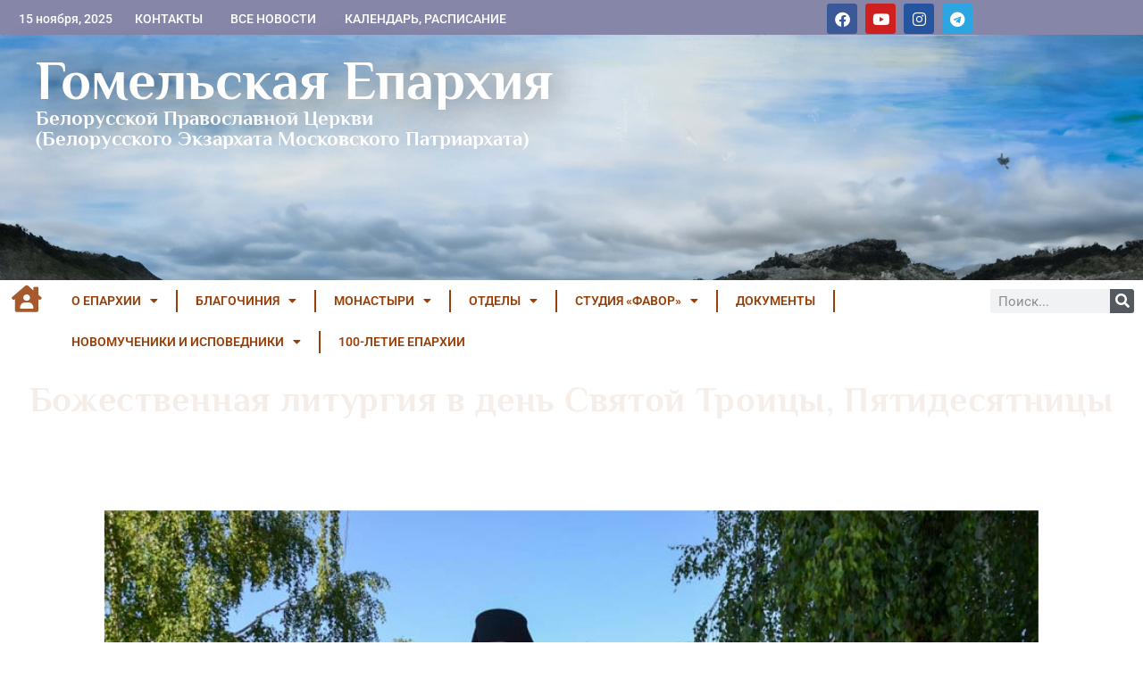

--- FILE ---
content_type: text/html; charset=UTF-8
request_url: https://eparhiya.by/2023/06/04/bozhestvennaya-liturgiya-v-den-svyatoj-troitsy-pyatidesyatnitsy-2/
body_size: 25966
content:


<!doctype html>
<html lang="ru-RU">
<head>
	<meta charset="UTF-8">
	<meta name="viewport" content="width=device-width, initial-scale=1">
	<link rel="profile" href="https://gmpg.org/xfn/11">
	<title>Божественная литургия в день Святой Троицы, Пятидесятницы &#8212; Гомельская Епархия</title>
<meta name='robots' content='max-image-preview:large' />
	<style>img:is([sizes="auto" i], [sizes^="auto," i]) { contain-intrinsic-size: 3000px 1500px }</style>
	<link rel='dns-prefetch' href='//fonts.googleapis.com' />
<link rel="alternate" type="application/rss+xml" title="Гомельская Епархия &raquo; Лента" href="https://eparhiya.by/feed/" />
<link rel="alternate" type="application/rss+xml" title="Гомельская Епархия &raquo; Лента комментариев" href="https://eparhiya.by/comments/feed/" />
<link rel="alternate" type="application/rss+xml" title="Гомельская Епархия &raquo; Лента комментариев к &laquo;Божественная литургия в день Святой Троицы, Пятидесятницы&raquo;" href="https://eparhiya.by/2023/06/04/bozhestvennaya-liturgiya-v-den-svyatoj-troitsy-pyatidesyatnitsy-2/feed/" />
<script>
window._wpemojiSettings = {"baseUrl":"https:\/\/s.w.org\/images\/core\/emoji\/16.0.1\/72x72\/","ext":".png","svgUrl":"https:\/\/s.w.org\/images\/core\/emoji\/16.0.1\/svg\/","svgExt":".svg","source":{"concatemoji":"https:\/\/eparhiya.by\/wp-includes\/js\/wp-emoji-release.min.js?ver=6.8.3"}};
/*! This file is auto-generated */
!function(s,n){var o,i,e;function c(e){try{var t={supportTests:e,timestamp:(new Date).valueOf()};sessionStorage.setItem(o,JSON.stringify(t))}catch(e){}}function p(e,t,n){e.clearRect(0,0,e.canvas.width,e.canvas.height),e.fillText(t,0,0);var t=new Uint32Array(e.getImageData(0,0,e.canvas.width,e.canvas.height).data),a=(e.clearRect(0,0,e.canvas.width,e.canvas.height),e.fillText(n,0,0),new Uint32Array(e.getImageData(0,0,e.canvas.width,e.canvas.height).data));return t.every(function(e,t){return e===a[t]})}function u(e,t){e.clearRect(0,0,e.canvas.width,e.canvas.height),e.fillText(t,0,0);for(var n=e.getImageData(16,16,1,1),a=0;a<n.data.length;a++)if(0!==n.data[a])return!1;return!0}function f(e,t,n,a){switch(t){case"flag":return n(e,"\ud83c\udff3\ufe0f\u200d\u26a7\ufe0f","\ud83c\udff3\ufe0f\u200b\u26a7\ufe0f")?!1:!n(e,"\ud83c\udde8\ud83c\uddf6","\ud83c\udde8\u200b\ud83c\uddf6")&&!n(e,"\ud83c\udff4\udb40\udc67\udb40\udc62\udb40\udc65\udb40\udc6e\udb40\udc67\udb40\udc7f","\ud83c\udff4\u200b\udb40\udc67\u200b\udb40\udc62\u200b\udb40\udc65\u200b\udb40\udc6e\u200b\udb40\udc67\u200b\udb40\udc7f");case"emoji":return!a(e,"\ud83e\udedf")}return!1}function g(e,t,n,a){var r="undefined"!=typeof WorkerGlobalScope&&self instanceof WorkerGlobalScope?new OffscreenCanvas(300,150):s.createElement("canvas"),o=r.getContext("2d",{willReadFrequently:!0}),i=(o.textBaseline="top",o.font="600 32px Arial",{});return e.forEach(function(e){i[e]=t(o,e,n,a)}),i}function t(e){var t=s.createElement("script");t.src=e,t.defer=!0,s.head.appendChild(t)}"undefined"!=typeof Promise&&(o="wpEmojiSettingsSupports",i=["flag","emoji"],n.supports={everything:!0,everythingExceptFlag:!0},e=new Promise(function(e){s.addEventListener("DOMContentLoaded",e,{once:!0})}),new Promise(function(t){var n=function(){try{var e=JSON.parse(sessionStorage.getItem(o));if("object"==typeof e&&"number"==typeof e.timestamp&&(new Date).valueOf()<e.timestamp+604800&&"object"==typeof e.supportTests)return e.supportTests}catch(e){}return null}();if(!n){if("undefined"!=typeof Worker&&"undefined"!=typeof OffscreenCanvas&&"undefined"!=typeof URL&&URL.createObjectURL&&"undefined"!=typeof Blob)try{var e="postMessage("+g.toString()+"("+[JSON.stringify(i),f.toString(),p.toString(),u.toString()].join(",")+"));",a=new Blob([e],{type:"text/javascript"}),r=new Worker(URL.createObjectURL(a),{name:"wpTestEmojiSupports"});return void(r.onmessage=function(e){c(n=e.data),r.terminate(),t(n)})}catch(e){}c(n=g(i,f,p,u))}t(n)}).then(function(e){for(var t in e)n.supports[t]=e[t],n.supports.everything=n.supports.everything&&n.supports[t],"flag"!==t&&(n.supports.everythingExceptFlag=n.supports.everythingExceptFlag&&n.supports[t]);n.supports.everythingExceptFlag=n.supports.everythingExceptFlag&&!n.supports.flag,n.DOMReady=!1,n.readyCallback=function(){n.DOMReady=!0}}).then(function(){return e}).then(function(){var e;n.supports.everything||(n.readyCallback(),(e=n.source||{}).concatemoji?t(e.concatemoji):e.wpemoji&&e.twemoji&&(t(e.twemoji),t(e.wpemoji)))}))}((window,document),window._wpemojiSettings);
</script>

<link rel='stylesheet' id='blockspare-frontend-block-style-css-css' href='https://eparhiya.by/wp-content/plugins/blockspare/dist/style-blocks.css?ver=6.8.3' media='all' />
<style id='wp-emoji-styles-inline-css'>

	img.wp-smiley, img.emoji {
		display: inline !important;
		border: none !important;
		box-shadow: none !important;
		height: 1em !important;
		width: 1em !important;
		margin: 0 0.07em !important;
		vertical-align: -0.1em !important;
		background: none !important;
		padding: 0 !important;
	}
</style>
<link rel='stylesheet' id='wp-block-library-css' href='https://eparhiya.by/wp-includes/css/dist/block-library/style.min.css?ver=6.8.3' media='all' />
<link rel='stylesheet' id='fontawesome-css' href='https://eparhiya.by/wp-content/plugins/blockspare/assets/fontawesome/css/all.css?ver=6.8.3' media='all' />
<link rel='stylesheet' id='slick-css' href='https://eparhiya.by/wp-content/plugins/blockspare/assets/slick/css/slick.css?ver=6.8.3' media='all' />
<style id='filebird-block-filebird-gallery-style-inline-css'>
ul.filebird-block-filebird-gallery{margin:auto!important;padding:0!important;width:100%}ul.filebird-block-filebird-gallery.layout-grid{display:grid;grid-gap:20px;align-items:stretch;grid-template-columns:repeat(var(--columns),1fr);justify-items:stretch}ul.filebird-block-filebird-gallery.layout-grid li img{border:1px solid #ccc;box-shadow:2px 2px 6px 0 rgba(0,0,0,.3);height:100%;max-width:100%;-o-object-fit:cover;object-fit:cover;width:100%}ul.filebird-block-filebird-gallery.layout-masonry{-moz-column-count:var(--columns);-moz-column-gap:var(--space);column-gap:var(--space);-moz-column-width:var(--min-width);columns:var(--min-width) var(--columns);display:block;overflow:auto}ul.filebird-block-filebird-gallery.layout-masonry li{margin-bottom:var(--space)}ul.filebird-block-filebird-gallery li{list-style:none}ul.filebird-block-filebird-gallery li figure{height:100%;margin:0;padding:0;position:relative;width:100%}ul.filebird-block-filebird-gallery li figure figcaption{background:linear-gradient(0deg,rgba(0,0,0,.7),rgba(0,0,0,.3) 70%,transparent);bottom:0;box-sizing:border-box;color:#fff;font-size:.8em;margin:0;max-height:100%;overflow:auto;padding:3em .77em .7em;position:absolute;text-align:center;width:100%;z-index:2}ul.filebird-block-filebird-gallery li figure figcaption a{color:inherit}.fb-block-hover-animation-zoomIn figure{overflow:hidden}.fb-block-hover-animation-zoomIn figure img{transform:scale(1);transition:.3s ease-in-out}.fb-block-hover-animation-zoomIn figure:hover img{transform:scale(1.3)}.fb-block-hover-animation-shine figure{overflow:hidden;position:relative}.fb-block-hover-animation-shine figure:before{background:linear-gradient(90deg,hsla(0,0%,100%,0) 0,hsla(0,0%,100%,.3));content:"";display:block;height:100%;left:-75%;position:absolute;top:0;transform:skewX(-25deg);width:50%;z-index:2}.fb-block-hover-animation-shine figure:hover:before{animation:shine .75s}@keyframes shine{to{left:125%}}.fb-block-hover-animation-opacity figure{overflow:hidden}.fb-block-hover-animation-opacity figure img{opacity:1;transition:.3s ease-in-out}.fb-block-hover-animation-opacity figure:hover img{opacity:.5}.fb-block-hover-animation-grayscale figure img{filter:grayscale(100%);transition:.3s ease-in-out}.fb-block-hover-animation-grayscale figure:hover img{filter:grayscale(0)}

</style>
<link rel='stylesheet' id='gt3pg-pro-blocks-frontend-css' href='https://eparhiya.by/wp-content/plugins/gt3-photo-video-gallery-pro/dist/css/gutenberg/frontend.css?ver=1738273648' media='all' />
<style id='global-styles-inline-css'>
:root{--wp--preset--aspect-ratio--square: 1;--wp--preset--aspect-ratio--4-3: 4/3;--wp--preset--aspect-ratio--3-4: 3/4;--wp--preset--aspect-ratio--3-2: 3/2;--wp--preset--aspect-ratio--2-3: 2/3;--wp--preset--aspect-ratio--16-9: 16/9;--wp--preset--aspect-ratio--9-16: 9/16;--wp--preset--color--black: #000000;--wp--preset--color--cyan-bluish-gray: #abb8c3;--wp--preset--color--white: #ffffff;--wp--preset--color--pale-pink: #f78da7;--wp--preset--color--vivid-red: #cf2e2e;--wp--preset--color--luminous-vivid-orange: #ff6900;--wp--preset--color--luminous-vivid-amber: #fcb900;--wp--preset--color--light-green-cyan: #7bdcb5;--wp--preset--color--vivid-green-cyan: #00d084;--wp--preset--color--pale-cyan-blue: #8ed1fc;--wp--preset--color--vivid-cyan-blue: #0693e3;--wp--preset--color--vivid-purple: #9b51e0;--wp--preset--gradient--vivid-cyan-blue-to-vivid-purple: linear-gradient(135deg,rgba(6,147,227,1) 0%,rgb(155,81,224) 100%);--wp--preset--gradient--light-green-cyan-to-vivid-green-cyan: linear-gradient(135deg,rgb(122,220,180) 0%,rgb(0,208,130) 100%);--wp--preset--gradient--luminous-vivid-amber-to-luminous-vivid-orange: linear-gradient(135deg,rgba(252,185,0,1) 0%,rgba(255,105,0,1) 100%);--wp--preset--gradient--luminous-vivid-orange-to-vivid-red: linear-gradient(135deg,rgba(255,105,0,1) 0%,rgb(207,46,46) 100%);--wp--preset--gradient--very-light-gray-to-cyan-bluish-gray: linear-gradient(135deg,rgb(238,238,238) 0%,rgb(169,184,195) 100%);--wp--preset--gradient--cool-to-warm-spectrum: linear-gradient(135deg,rgb(74,234,220) 0%,rgb(151,120,209) 20%,rgb(207,42,186) 40%,rgb(238,44,130) 60%,rgb(251,105,98) 80%,rgb(254,248,76) 100%);--wp--preset--gradient--blush-light-purple: linear-gradient(135deg,rgb(255,206,236) 0%,rgb(152,150,240) 100%);--wp--preset--gradient--blush-bordeaux: linear-gradient(135deg,rgb(254,205,165) 0%,rgb(254,45,45) 50%,rgb(107,0,62) 100%);--wp--preset--gradient--luminous-dusk: linear-gradient(135deg,rgb(255,203,112) 0%,rgb(199,81,192) 50%,rgb(65,88,208) 100%);--wp--preset--gradient--pale-ocean: linear-gradient(135deg,rgb(255,245,203) 0%,rgb(182,227,212) 50%,rgb(51,167,181) 100%);--wp--preset--gradient--electric-grass: linear-gradient(135deg,rgb(202,248,128) 0%,rgb(113,206,126) 100%);--wp--preset--gradient--midnight: linear-gradient(135deg,rgb(2,3,129) 0%,rgb(40,116,252) 100%);--wp--preset--font-size--small: 13px;--wp--preset--font-size--medium: 20px;--wp--preset--font-size--large: 36px;--wp--preset--font-size--x-large: 42px;--wp--preset--spacing--20: 0.44rem;--wp--preset--spacing--30: 0.67rem;--wp--preset--spacing--40: 1rem;--wp--preset--spacing--50: 1.5rem;--wp--preset--spacing--60: 2.25rem;--wp--preset--spacing--70: 3.38rem;--wp--preset--spacing--80: 5.06rem;--wp--preset--shadow--natural: 6px 6px 9px rgba(0, 0, 0, 0.2);--wp--preset--shadow--deep: 12px 12px 50px rgba(0, 0, 0, 0.4);--wp--preset--shadow--sharp: 6px 6px 0px rgba(0, 0, 0, 0.2);--wp--preset--shadow--outlined: 6px 6px 0px -3px rgba(255, 255, 255, 1), 6px 6px rgba(0, 0, 0, 1);--wp--preset--shadow--crisp: 6px 6px 0px rgba(0, 0, 0, 1);}:root { --wp--style--global--content-size: 800px;--wp--style--global--wide-size: 1200px; }:where(body) { margin: 0; }.wp-site-blocks > .alignleft { float: left; margin-right: 2em; }.wp-site-blocks > .alignright { float: right; margin-left: 2em; }.wp-site-blocks > .aligncenter { justify-content: center; margin-left: auto; margin-right: auto; }:where(.wp-site-blocks) > * { margin-block-start: 24px; margin-block-end: 0; }:where(.wp-site-blocks) > :first-child { margin-block-start: 0; }:where(.wp-site-blocks) > :last-child { margin-block-end: 0; }:root { --wp--style--block-gap: 24px; }:root :where(.is-layout-flow) > :first-child{margin-block-start: 0;}:root :where(.is-layout-flow) > :last-child{margin-block-end: 0;}:root :where(.is-layout-flow) > *{margin-block-start: 24px;margin-block-end: 0;}:root :where(.is-layout-constrained) > :first-child{margin-block-start: 0;}:root :where(.is-layout-constrained) > :last-child{margin-block-end: 0;}:root :where(.is-layout-constrained) > *{margin-block-start: 24px;margin-block-end: 0;}:root :where(.is-layout-flex){gap: 24px;}:root :where(.is-layout-grid){gap: 24px;}.is-layout-flow > .alignleft{float: left;margin-inline-start: 0;margin-inline-end: 2em;}.is-layout-flow > .alignright{float: right;margin-inline-start: 2em;margin-inline-end: 0;}.is-layout-flow > .aligncenter{margin-left: auto !important;margin-right: auto !important;}.is-layout-constrained > .alignleft{float: left;margin-inline-start: 0;margin-inline-end: 2em;}.is-layout-constrained > .alignright{float: right;margin-inline-start: 2em;margin-inline-end: 0;}.is-layout-constrained > .aligncenter{margin-left: auto !important;margin-right: auto !important;}.is-layout-constrained > :where(:not(.alignleft):not(.alignright):not(.alignfull)){max-width: var(--wp--style--global--content-size);margin-left: auto !important;margin-right: auto !important;}.is-layout-constrained > .alignwide{max-width: var(--wp--style--global--wide-size);}body .is-layout-flex{display: flex;}.is-layout-flex{flex-wrap: wrap;align-items: center;}.is-layout-flex > :is(*, div){margin: 0;}body .is-layout-grid{display: grid;}.is-layout-grid > :is(*, div){margin: 0;}body{padding-top: 0px;padding-right: 0px;padding-bottom: 0px;padding-left: 0px;}a:where(:not(.wp-element-button)){text-decoration: underline;}:root :where(.wp-element-button, .wp-block-button__link){background-color: #32373c;border-width: 0;color: #fff;font-family: inherit;font-size: inherit;line-height: inherit;padding: calc(0.667em + 2px) calc(1.333em + 2px);text-decoration: none;}.has-black-color{color: var(--wp--preset--color--black) !important;}.has-cyan-bluish-gray-color{color: var(--wp--preset--color--cyan-bluish-gray) !important;}.has-white-color{color: var(--wp--preset--color--white) !important;}.has-pale-pink-color{color: var(--wp--preset--color--pale-pink) !important;}.has-vivid-red-color{color: var(--wp--preset--color--vivid-red) !important;}.has-luminous-vivid-orange-color{color: var(--wp--preset--color--luminous-vivid-orange) !important;}.has-luminous-vivid-amber-color{color: var(--wp--preset--color--luminous-vivid-amber) !important;}.has-light-green-cyan-color{color: var(--wp--preset--color--light-green-cyan) !important;}.has-vivid-green-cyan-color{color: var(--wp--preset--color--vivid-green-cyan) !important;}.has-pale-cyan-blue-color{color: var(--wp--preset--color--pale-cyan-blue) !important;}.has-vivid-cyan-blue-color{color: var(--wp--preset--color--vivid-cyan-blue) !important;}.has-vivid-purple-color{color: var(--wp--preset--color--vivid-purple) !important;}.has-black-background-color{background-color: var(--wp--preset--color--black) !important;}.has-cyan-bluish-gray-background-color{background-color: var(--wp--preset--color--cyan-bluish-gray) !important;}.has-white-background-color{background-color: var(--wp--preset--color--white) !important;}.has-pale-pink-background-color{background-color: var(--wp--preset--color--pale-pink) !important;}.has-vivid-red-background-color{background-color: var(--wp--preset--color--vivid-red) !important;}.has-luminous-vivid-orange-background-color{background-color: var(--wp--preset--color--luminous-vivid-orange) !important;}.has-luminous-vivid-amber-background-color{background-color: var(--wp--preset--color--luminous-vivid-amber) !important;}.has-light-green-cyan-background-color{background-color: var(--wp--preset--color--light-green-cyan) !important;}.has-vivid-green-cyan-background-color{background-color: var(--wp--preset--color--vivid-green-cyan) !important;}.has-pale-cyan-blue-background-color{background-color: var(--wp--preset--color--pale-cyan-blue) !important;}.has-vivid-cyan-blue-background-color{background-color: var(--wp--preset--color--vivid-cyan-blue) !important;}.has-vivid-purple-background-color{background-color: var(--wp--preset--color--vivid-purple) !important;}.has-black-border-color{border-color: var(--wp--preset--color--black) !important;}.has-cyan-bluish-gray-border-color{border-color: var(--wp--preset--color--cyan-bluish-gray) !important;}.has-white-border-color{border-color: var(--wp--preset--color--white) !important;}.has-pale-pink-border-color{border-color: var(--wp--preset--color--pale-pink) !important;}.has-vivid-red-border-color{border-color: var(--wp--preset--color--vivid-red) !important;}.has-luminous-vivid-orange-border-color{border-color: var(--wp--preset--color--luminous-vivid-orange) !important;}.has-luminous-vivid-amber-border-color{border-color: var(--wp--preset--color--luminous-vivid-amber) !important;}.has-light-green-cyan-border-color{border-color: var(--wp--preset--color--light-green-cyan) !important;}.has-vivid-green-cyan-border-color{border-color: var(--wp--preset--color--vivid-green-cyan) !important;}.has-pale-cyan-blue-border-color{border-color: var(--wp--preset--color--pale-cyan-blue) !important;}.has-vivid-cyan-blue-border-color{border-color: var(--wp--preset--color--vivid-cyan-blue) !important;}.has-vivid-purple-border-color{border-color: var(--wp--preset--color--vivid-purple) !important;}.has-vivid-cyan-blue-to-vivid-purple-gradient-background{background: var(--wp--preset--gradient--vivid-cyan-blue-to-vivid-purple) !important;}.has-light-green-cyan-to-vivid-green-cyan-gradient-background{background: var(--wp--preset--gradient--light-green-cyan-to-vivid-green-cyan) !important;}.has-luminous-vivid-amber-to-luminous-vivid-orange-gradient-background{background: var(--wp--preset--gradient--luminous-vivid-amber-to-luminous-vivid-orange) !important;}.has-luminous-vivid-orange-to-vivid-red-gradient-background{background: var(--wp--preset--gradient--luminous-vivid-orange-to-vivid-red) !important;}.has-very-light-gray-to-cyan-bluish-gray-gradient-background{background: var(--wp--preset--gradient--very-light-gray-to-cyan-bluish-gray) !important;}.has-cool-to-warm-spectrum-gradient-background{background: var(--wp--preset--gradient--cool-to-warm-spectrum) !important;}.has-blush-light-purple-gradient-background{background: var(--wp--preset--gradient--blush-light-purple) !important;}.has-blush-bordeaux-gradient-background{background: var(--wp--preset--gradient--blush-bordeaux) !important;}.has-luminous-dusk-gradient-background{background: var(--wp--preset--gradient--luminous-dusk) !important;}.has-pale-ocean-gradient-background{background: var(--wp--preset--gradient--pale-ocean) !important;}.has-electric-grass-gradient-background{background: var(--wp--preset--gradient--electric-grass) !important;}.has-midnight-gradient-background{background: var(--wp--preset--gradient--midnight) !important;}.has-small-font-size{font-size: var(--wp--preset--font-size--small) !important;}.has-medium-font-size{font-size: var(--wp--preset--font-size--medium) !important;}.has-large-font-size{font-size: var(--wp--preset--font-size--large) !important;}.has-x-large-font-size{font-size: var(--wp--preset--font-size--x-large) !important;}
:root :where(.wp-block-pullquote){font-size: 1.5em;line-height: 1.6;}
</style>
<link rel='stylesheet' id='philisipher_css-css' href='https://fonts.googleapis.com/css?family=Philosopher%3A100%2C300%2C400%2C500%2C600%2C700&#038;ver=6.8.3' media='all' />
<link rel='stylesheet' id='hello-elementor-css' href='https://eparhiya.by/wp-content/themes/hello-elementor/assets/css/reset.css?ver=3.4.5' media='all' />
<link rel='stylesheet' id='hello-elementor-theme-style-css' href='https://eparhiya.by/wp-content/themes/hello-elementor/assets/css/theme.css?ver=3.4.5' media='all' />
<link rel='stylesheet' id='hello-elementor-header-footer-css' href='https://eparhiya.by/wp-content/themes/hello-elementor/assets/css/header-footer.css?ver=3.4.5' media='all' />
<link rel='stylesheet' id='elementor-frontend-css' href='https://eparhiya.by/wp-content/plugins/elementor/assets/css/frontend.min.css?ver=3.33.0' media='all' />
<link rel='stylesheet' id='elementor-post-71956-css' href='https://eparhiya.by/wp-content/uploads/elementor/css/post-71956.css?ver=1763192635' media='all' />
<link rel='stylesheet' id='widget-heading-css' href='https://eparhiya.by/wp-content/plugins/elementor/assets/css/widget-heading.min.css?ver=3.33.0' media='all' />
<link rel='stylesheet' id='widget-social-icons-css' href='https://eparhiya.by/wp-content/plugins/elementor/assets/css/widget-social-icons.min.css?ver=3.33.0' media='all' />
<link rel='stylesheet' id='e-apple-webkit-css' href='https://eparhiya.by/wp-content/plugins/elementor/assets/css/conditionals/apple-webkit.min.css?ver=3.33.0' media='all' />
<link rel='stylesheet' id='widget-nav-menu-css' href='https://eparhiya.by/wp-content/plugins/elementor-pro/assets/css/widget-nav-menu.min.css?ver=3.33.1' media='all' />
<link rel='stylesheet' id='widget-search-form-css' href='https://eparhiya.by/wp-content/plugins/elementor-pro/assets/css/widget-search-form.min.css?ver=3.33.1' media='all' />
<link rel='stylesheet' id='elementor-icons-shared-0-css' href='https://eparhiya.by/wp-content/plugins/elementor/assets/lib/font-awesome/css/fontawesome.min.css?ver=5.15.3' media='all' />
<link rel='stylesheet' id='elementor-icons-fa-solid-css' href='https://eparhiya.by/wp-content/plugins/elementor/assets/lib/font-awesome/css/solid.min.css?ver=5.15.3' media='all' />
<link rel='stylesheet' id='widget-spacer-css' href='https://eparhiya.by/wp-content/plugins/elementor/assets/css/widget-spacer.min.css?ver=3.33.0' media='all' />
<link rel='stylesheet' id='e-animation-fadeInDown-css' href='https://eparhiya.by/wp-content/plugins/elementor/assets/lib/animations/styles/fadeInDown.min.css?ver=3.33.0' media='all' />
<link rel='stylesheet' id='e-motion-fx-css' href='https://eparhiya.by/wp-content/plugins/elementor-pro/assets/css/modules/motion-fx.min.css?ver=3.33.1' media='all' />
<link rel='stylesheet' id='widget-post-info-css' href='https://eparhiya.by/wp-content/plugins/elementor-pro/assets/css/widget-post-info.min.css?ver=3.33.1' media='all' />
<link rel='stylesheet' id='widget-icon-list-css' href='https://eparhiya.by/wp-content/plugins/elementor/assets/css/widget-icon-list.min.css?ver=3.33.0' media='all' />
<link rel='stylesheet' id='elementor-icons-fa-regular-css' href='https://eparhiya.by/wp-content/plugins/elementor/assets/lib/font-awesome/css/regular.min.css?ver=5.15.3' media='all' />
<link rel='stylesheet' id='widget-share-buttons-css' href='https://eparhiya.by/wp-content/plugins/elementor-pro/assets/css/widget-share-buttons.min.css?ver=3.33.1' media='all' />
<link rel='stylesheet' id='elementor-icons-fa-brands-css' href='https://eparhiya.by/wp-content/plugins/elementor/assets/lib/font-awesome/css/brands.min.css?ver=5.15.3' media='all' />
<link rel='stylesheet' id='elementor-icons-css' href='https://eparhiya.by/wp-content/plugins/elementor/assets/lib/eicons/css/elementor-icons.min.css?ver=5.44.0' media='all' />
<link rel='stylesheet' id='filebird-elementor-frontend-css' href='https://eparhiya.by/wp-content/plugins/filebird-pro/includes/PageBuilders/Elementor/assets/css/frontend.css?ver=6.5.1' media='all' />
<link rel='stylesheet' id='elementor-post-82820-css' href='https://eparhiya.by/wp-content/uploads/elementor/css/post-82820.css?ver=1763192636' media='all' />
<link rel='stylesheet' id='elementor-post-82818-css' href='https://eparhiya.by/wp-content/uploads/elementor/css/post-82818.css?ver=1763192636' media='all' />
<link rel='stylesheet' id='elementor-post-81884-css' href='https://eparhiya.by/wp-content/uploads/elementor/css/post-81884.css?ver=1763192650' media='all' />
<link rel='stylesheet' id='ecs-styles-css' href='https://eparhiya.by/wp-content/plugins/ele-custom-skin/assets/css/ecs-style.css?ver=3.1.9' media='all' />
<link rel='stylesheet' id='elementor-gf-local-philosopher-css' href='https://eparhiya.by/wp-content/uploads/elementor/google-fonts/css/philosopher.css?ver=1742236959' media='all' />
<link rel='stylesheet' id='elementor-gf-local-roboto-css' href='https://eparhiya.by/wp-content/uploads/elementor/google-fonts/css/roboto.css?ver=1742236977' media='all' />
<script src="https://eparhiya.by/wp-includes/js/jquery/jquery.min.js?ver=3.7.1" id="jquery-core-js"></script>
<script src="https://eparhiya.by/wp-includes/js/jquery/jquery-migrate.min.js?ver=3.4.1" id="jquery-migrate-js"></script>
<script src="https://eparhiya.by/wp-content/plugins/blockspare/assets/js/countup/waypoints.min.js?ver=6.8.3" id="waypoint-js"></script>
<script src="https://eparhiya.by/wp-content/plugins/blockspare/assets/js/countup/jquery.counterup.min.js?ver=1" id="countup-js"></script>
<script id="ecs_ajax_load-js-extra">
var ecs_ajax_params = {"ajaxurl":"https:\/\/eparhiya.by\/wp-admin\/admin-ajax.php","posts":"{\"page\":0,\"year\":2023,\"monthnum\":6,\"day\":4,\"name\":\"bozhestvennaya-liturgiya-v-den-svyatoj-troitsy-pyatidesyatnitsy-2\",\"error\":\"\",\"m\":\"\",\"p\":0,\"post_parent\":\"\",\"subpost\":\"\",\"subpost_id\":\"\",\"attachment\":\"\",\"attachment_id\":0,\"pagename\":\"\",\"page_id\":0,\"second\":\"\",\"minute\":\"\",\"hour\":\"\",\"w\":0,\"category_name\":\"\",\"tag\":\"\",\"cat\":\"\",\"tag_id\":\"\",\"author\":\"\",\"author_name\":\"\",\"feed\":\"\",\"tb\":\"\",\"paged\":0,\"meta_key\":\"\",\"meta_value\":\"\",\"preview\":\"\",\"s\":\"\",\"sentence\":\"\",\"title\":\"\",\"fields\":\"all\",\"menu_order\":\"\",\"embed\":\"\",\"category__in\":[],\"category__not_in\":[],\"category__and\":[],\"post__in\":[],\"post__not_in\":[],\"post_name__in\":[],\"tag__in\":[],\"tag__not_in\":[],\"tag__and\":[],\"tag_slug__in\":[],\"tag_slug__and\":[],\"post_parent__in\":[],\"post_parent__not_in\":[],\"author__in\":[],\"author__not_in\":[],\"search_columns\":[],\"post_type\":[\"post\",\"page\",\"e-landing-page\"],\"ignore_sticky_posts\":false,\"suppress_filters\":false,\"cache_results\":true,\"update_post_term_cache\":true,\"update_menu_item_cache\":false,\"lazy_load_term_meta\":true,\"update_post_meta_cache\":true,\"posts_per_page\":9,\"nopaging\":false,\"comments_per_page\":\"50\",\"no_found_rows\":false,\"order\":\"DESC\"}"};
</script>
<script src="https://eparhiya.by/wp-content/plugins/ele-custom-skin/assets/js/ecs_ajax_pagination.js?ver=3.1.9" id="ecs_ajax_load-js"></script>
<script src="https://eparhiya.by/wp-content/plugins/ele-custom-skin/assets/js/ecs.js?ver=3.1.9" id="ecs-script-js"></script>
<link rel="https://api.w.org/" href="https://eparhiya.by/wp-json/" /><link rel="alternate" title="JSON" type="application/json" href="https://eparhiya.by/wp-json/wp/v2/posts/104345" /><link rel="EditURI" type="application/rsd+xml" title="RSD" href="https://eparhiya.by/xmlrpc.php?rsd" />
<meta name="generator" content="WordPress 6.8.3" />
<link rel="canonical" href="https://eparhiya.by/2023/06/04/bozhestvennaya-liturgiya-v-den-svyatoj-troitsy-pyatidesyatnitsy-2/" />
<link rel='shortlink' href='https://eparhiya.by/?p=104345' />
<link rel="alternate" title="oEmbed (JSON)" type="application/json+oembed" href="https://eparhiya.by/wp-json/oembed/1.0/embed?url=https%3A%2F%2Feparhiya.by%2F2023%2F06%2F04%2Fbozhestvennaya-liturgiya-v-den-svyatoj-troitsy-pyatidesyatnitsy-2%2F" />
<link rel="alternate" title="oEmbed (XML)" type="text/xml+oembed" href="https://eparhiya.by/wp-json/oembed/1.0/embed?url=https%3A%2F%2Feparhiya.by%2F2023%2F06%2F04%2Fbozhestvennaya-liturgiya-v-den-svyatoj-troitsy-pyatidesyatnitsy-2%2F&#038;format=xml" />
<meta name="generator" content="Elementor 3.33.0; features: additional_custom_breakpoints; settings: css_print_method-external, google_font-enabled, font_display-auto">
			<style>
				.e-con.e-parent:nth-of-type(n+4):not(.e-lazyloaded):not(.e-no-lazyload),
				.e-con.e-parent:nth-of-type(n+4):not(.e-lazyloaded):not(.e-no-lazyload) * {
					background-image: none !important;
				}
				@media screen and (max-height: 1024px) {
					.e-con.e-parent:nth-of-type(n+3):not(.e-lazyloaded):not(.e-no-lazyload),
					.e-con.e-parent:nth-of-type(n+3):not(.e-lazyloaded):not(.e-no-lazyload) * {
						background-image: none !important;
					}
				}
				@media screen and (max-height: 640px) {
					.e-con.e-parent:nth-of-type(n+2):not(.e-lazyloaded):not(.e-no-lazyload),
					.e-con.e-parent:nth-of-type(n+2):not(.e-lazyloaded):not(.e-no-lazyload) * {
						background-image: none !important;
					}
				}
			</style>
			<link rel="icon" href="https://eparhiya.by/wp-content/uploads/2020/10/cropped-Логотип-scaled-1-32x32.jpg" sizes="32x32" />
<link rel="icon" href="https://eparhiya.by/wp-content/uploads/2020/10/cropped-Логотип-scaled-1-192x192.jpg" sizes="192x192" />
<link rel="apple-touch-icon" href="https://eparhiya.by/wp-content/uploads/2020/10/cropped-Логотип-scaled-1-180x180.jpg" />
<meta name="msapplication-TileImage" content="https://eparhiya.by/wp-content/uploads/2020/10/cropped-Логотип-scaled-1-270x270.jpg" />
		<style id="wp-custom-css">
			.post-password-form p {

    align-items: center;
}

.post-password-form [type=submit]{ margin-top: 10px}		</style>
		</head>
<body class="wp-singular post-template-default single single-post postid-104345 single-format-standard wp-embed-responsive wp-theme-hello-elementor hello-elementor-default elementor-default elementor-template-full-width elementor-kit-71956 elementor-page-81884">


<a class="skip-link screen-reader-text" href="#content">Перейти к содержимому</a>

		<header data-elementor-type="header" data-elementor-id="82820" class="elementor elementor-82820 elementor-location-header" data-elementor-post-type="elementor_library">
			<div class="elementor-element elementor-element-18836a7 e-con-full elementor-hidden-mobile elementor-hidden-tablet e-flex e-con e-parent" data-id="18836a7" data-element_type="container" data-settings="{&quot;background_background&quot;:&quot;classic&quot;}">
		<div class="elementor-element elementor-element-89a270b e-con-full e-flex e-con e-child" data-id="89a270b" data-element_type="container">
				<div class="elementor-element elementor-element-90b18a0 elementor-widget__width-initial elementor-widget elementor-widget-heading" data-id="90b18a0" data-element_type="widget" data-widget_type="heading.default">
					<h2 class="elementor-heading-title elementor-size-default">15 ноября, 2025</h2>				</div>
				<div class="elementor-element elementor-element-3f28ec4 elementor-align-center elementor-widget__width-initial elementor-mobile-align-right elementor-widget elementor-widget-button" data-id="3f28ec4" data-element_type="widget" data-widget_type="button.default">
										<a class="elementor-button elementor-button-link elementor-size-sm" href="https://eparhiya.by/contact/">
						<span class="elementor-button-content-wrapper">
									<span class="elementor-button-text">КОНТАКТЫ</span>
					</span>
					</a>
								</div>
				<div class="elementor-element elementor-element-3ac28d2 elementor-align-center elementor-widget__width-initial elementor-mobile-align-left elementor-widget elementor-widget-button" data-id="3ac28d2" data-element_type="widget" data-widget_type="button.default">
										<a class="elementor-button elementor-button-link elementor-size-sm" href="https://eparhiya.by/blog/">
						<span class="elementor-button-content-wrapper">
									<span class="elementor-button-text">ВСЕ НОВОСТИ</span>
					</span>
					</a>
								</div>
				<div class="elementor-element elementor-element-ce56b39 elementor-align-center elementor-widget__width-initial elementor-mobile-align-right elementor-widget elementor-widget-button" data-id="ce56b39" data-element_type="widget" data-widget_type="button.default">
										<a class="elementor-button elementor-button-link elementor-size-sm" href="https://eparhiya.by/eparhialnyj-kalendar-sobytij/" target="_blank">
						<span class="elementor-button-content-wrapper">
									<span class="elementor-button-text">КАЛЕНДАРЬ, РАСПИСАНИЕ</span>
					</span>
					</a>
								</div>
				</div>
		<div class="elementor-element elementor-element-76b84f0 e-con-full e-flex e-con e-child" data-id="76b84f0" data-element_type="container">
				<div class="elementor-element elementor-element-eab38ca elementor-shape-rounded elementor-grid-0 e-grid-align-center elementor-widget elementor-widget-social-icons" data-id="eab38ca" data-element_type="widget" data-widget_type="social-icons.default">
							<div class="elementor-social-icons-wrapper elementor-grid" role="list">
							<span class="elementor-grid-item" role="listitem">
					<a class="elementor-icon elementor-social-icon elementor-social-icon-facebook elementor-repeater-item-7019aa9" target="_blank">
						<span class="elementor-screen-only">Facebook</span>
						<i aria-hidden="true" class="fab fa-facebook"></i>					</a>
				</span>
							<span class="elementor-grid-item" role="listitem">
					<a class="elementor-icon elementor-social-icon elementor-social-icon-youtube elementor-repeater-item-7ba80f5" target="_blank">
						<span class="elementor-screen-only">Youtube</span>
						<i aria-hidden="true" class="fab fa-youtube"></i>					</a>
				</span>
							<span class="elementor-grid-item" role="listitem">
					<a class="elementor-icon elementor-social-icon elementor-social-icon-instagram elementor-repeater-item-173e47d" target="_blank">
						<span class="elementor-screen-only">Instagram</span>
						<i aria-hidden="true" class="fab fa-instagram"></i>					</a>
				</span>
							<span class="elementor-grid-item" role="listitem">
					<a class="elementor-icon elementor-social-icon elementor-social-icon-telegram elementor-repeater-item-2806c60" href="https://t.me/eparchyby" target="_blank">
						<span class="elementor-screen-only">Telegram</span>
						<i aria-hidden="true" class="fab fa-telegram"></i>					</a>
				</span>
					</div>
						</div>
				</div>
				</div>
		<div class="elementor-element elementor-element-0c2f7fe e-con-full elementor-hidden-mobile elementor-hidden-tablet e-flex e-con e-parent" data-id="0c2f7fe" data-element_type="container" data-settings="{&quot;background_background&quot;:&quot;classic&quot;}">
		<div class="elementor-element elementor-element-3cc4f23 e-con-full e-flex e-con e-child" data-id="3cc4f23" data-element_type="container">
				<div class="elementor-element elementor-element-8f28ff7 elementor-widget elementor-widget-heading" data-id="8f28ff7" data-element_type="widget" data-widget_type="heading.default">
					<h2 class="elementor-heading-title elementor-size-default"><a href="https://eparhiya.by">Гомельская Епархия</a></h2>				</div>
				<div class="elementor-element elementor-element-52fa45c elementor-widget elementor-widget-heading" data-id="52fa45c" data-element_type="widget" data-widget_type="heading.default">
					<h2 class="elementor-heading-title elementor-size-default">Белорусской Православной Церкви</h2>				</div>
				<div class="elementor-element elementor-element-1cfdae8 elementor-widget elementor-widget-heading" data-id="1cfdae8" data-element_type="widget" data-widget_type="heading.default">
					<h2 class="elementor-heading-title elementor-size-default">(Белорусского Экзархата 
Московского Патриархата)</h2>				</div>
				</div>
				</div>
		<div class="elementor-element elementor-element-35e362f e-con-full elementor-hidden-desktop e-flex e-con e-parent" data-id="35e362f" data-element_type="container" data-settings="{&quot;background_background&quot;:&quot;classic&quot;}">
		<div class="elementor-element elementor-element-df8aeac e-con-full e-flex e-con e-child" data-id="df8aeac" data-element_type="container">
				<div class="elementor-element elementor-element-2543b68 elementor-view-default elementor-widget elementor-widget-icon" data-id="2543b68" data-element_type="widget" data-widget_type="icon.default">
							<div class="elementor-icon-wrapper">
			<a class="elementor-icon" href="https://eparhiya.by">
			<i aria-hidden="true" class="fas fa-house-user"></i>			</a>
		</div>
						</div>
				<div class="elementor-element elementor-element-8698501 elementor-nav-menu--stretch elementor-nav-menu__text-align-center elementor-widget__width-initial elementor-nav-menu--dropdown-tablet elementor-nav-menu--toggle elementor-nav-menu--burger elementor-widget elementor-widget-nav-menu" data-id="8698501" data-element_type="widget" data-settings="{&quot;full_width&quot;:&quot;stretch&quot;,&quot;layout&quot;:&quot;horizontal&quot;,&quot;submenu_icon&quot;:{&quot;value&quot;:&quot;&lt;i class=\&quot;fas fa-caret-down\&quot; aria-hidden=\&quot;true\&quot;&gt;&lt;\/i&gt;&quot;,&quot;library&quot;:&quot;fa-solid&quot;},&quot;toggle&quot;:&quot;burger&quot;}" data-widget_type="nav-menu.default">
								<nav aria-label="Меню" class="elementor-nav-menu--main elementor-nav-menu__container elementor-nav-menu--layout-horizontal e--pointer-underline e--animation-fade">
				<ul id="menu-1-8698501" class="elementor-nav-menu"><li class="menu-item menu-item-type-custom menu-item-object-custom menu-item-has-children menu-item-900"><a href="#" class="elementor-item elementor-item-anchor">О ЕПАРХИИ</a>
<ul class="sub-menu elementor-nav-menu--dropdown">
	<li class="menu-item menu-item-type-taxonomy menu-item-object-category menu-item-3979"><a href="https://eparhiya.by/category/svyatye-gomelskoj-zemli/" class="elementor-sub-item">Святые Гомельской земли</a></li>
	<li class="menu-item menu-item-type-post_type menu-item-object-page menu-item-3818"><a href="https://eparhiya.by/istoriya-gomelskoj-eparhii/" class="elementor-sub-item">История Гомельской епархии</a></li>
	<li class="menu-item menu-item-type-custom menu-item-object-custom menu-item-has-children menu-item-906"><a href="#" class="elementor-sub-item elementor-item-anchor">Правящий архиерей</a>
	<ul class="sub-menu elementor-nav-menu--dropdown">
		<li class="menu-item menu-item-type-post_type menu-item-object-page menu-item-914"><a href="https://eparhiya.by/sample-page-2/" class="elementor-sub-item">Биография</a></li>
		<li class="menu-item menu-item-type-taxonomy menu-item-object-post_tag menu-item-916"><a href="https://eparhiya.by/tag/slushenie/" class="elementor-sub-item">Служение правящего архиерея</a></li>
		<li class="menu-item menu-item-type-taxonomy menu-item-object-post_tag menu-item-907"><a href="https://eparhiya.by/tag/deatelnost/" class="elementor-sub-item">Деятельность правящего архиерея</a></li>
		<li class="menu-item menu-item-type-taxonomy menu-item-object-post_tag menu-item-908"><a href="https://eparhiya.by/tag/stories/" class="elementor-sub-item">Слова и речи правящего архиерея</a></li>
	</ul>
</li>
	<li class="menu-item menu-item-type-custom menu-item-object-custom menu-item-has-children menu-item-1443"><a href="#" class="elementor-sub-item elementor-item-anchor">МЕРОПРИЯТИЯ</a>
	<ul class="sub-menu elementor-nav-menu--dropdown">
		<li class="menu-item menu-item-type-taxonomy menu-item-object-post_tag menu-item-1445"><a href="https://eparhiya.by/tag/korma/" class="elementor-sub-item">День памяти св. прав. Иоанна Кормянского</a></li>
		<li class="menu-item menu-item-type-taxonomy menu-item-object-post_tag menu-item-1446"><a href="https://eparhiya.by/tag/manefa/" class="elementor-sub-item">День памяти преподобной Манефы Гомельской</a></li>
		<li class="menu-item menu-item-type-taxonomy menu-item-object-post_tag menu-item-1444"><a href="https://eparhiya.by/tag/pokrov/" class="elementor-sub-item">Покровские чтения</a></li>
		<li class="menu-item menu-item-type-taxonomy menu-item-object-post_tag menu-item-1448"><a href="https://eparhiya.by/tag/pasha/" class="elementor-sub-item">Пасхальный фестиваль</a></li>
		<li class="menu-item menu-item-type-taxonomy menu-item-object-post_tag menu-item-1447"><a href="https://eparhiya.by/tag/kniga/" class="elementor-sub-item">День православной книги</a></li>
	</ul>
</li>
	<li class="menu-item menu-item-type-custom menu-item-object-custom menu-item-has-children menu-item-3899"><a href="#" class="elementor-sub-item elementor-item-anchor">ИЗДАНИЯ</a>
	<ul class="sub-menu elementor-nav-menu--dropdown">
		<li class="menu-item menu-item-type-post_type menu-item-object-page menu-item-4516"><a href="https://eparhiya.by/zhurnal-sretenie/" class="elementor-sub-item">Журнал “Сретение”</a></li>
		<li class="menu-item menu-item-type-post_type menu-item-object-page menu-item-4865"><a href="https://eparhiya.by/monastyrskij-ezhenedelnik-pravilo-v/" class="elementor-sub-item">Монастырский еженедельник “Правило веры”</a></li>
	</ul>
</li>
</ul>
</li>
<li class="menu-item menu-item-type-taxonomy menu-item-object-post_tag menu-item-has-children menu-item-881"><a href="https://eparhiya.by/tag/blagochinie/" class="elementor-item">БЛАГОЧИНИЯ</a>
<ul class="sub-menu elementor-nav-menu--dropdown">
	<li class="menu-item menu-item-type-custom menu-item-object-custom menu-item-882"><a target="_blank" href="https://gomel-deanery.cerkov.ru" class="elementor-sub-item">Гомельской городской округ</a></li>
	<li class="menu-item menu-item-type-custom menu-item-object-custom menu-item-890"><a target="_blank" href="http://rai-deanery.cerkov.ru/" class="elementor-sub-item">Гомельский районный округ</a></li>
	<li class="menu-item menu-item-type-custom menu-item-object-custom menu-item-891"><a target="_blank" href="http://loev-deanery.cerkov.ru/" class="elementor-sub-item">Лоевское благочиние</a></li>
	<li class="menu-item menu-item-type-custom menu-item-object-custom menu-item-892"><a target="_blank" href="http://rechica.cerkov.ru/" class="elementor-sub-item">Речицкое благочиние</a></li>
	<li class="menu-item menu-item-type-custom menu-item-object-custom menu-item-893"><a target="_blank" href="http://byda-koshelev.cerkov.ru/" class="elementor-sub-item">Буда-Кошелевское благочиние</a></li>
	<li class="menu-item menu-item-type-custom menu-item-object-custom menu-item-894"><a target="_blank" href="http://dobrush-deanery.cerkov.ru/" class="elementor-sub-item">Добрушское благочиние</a></li>
	<li class="menu-item menu-item-type-custom menu-item-object-custom menu-item-895"><a target="_blank" href="http://zhlobin-deanery.cerkov.ru/" class="elementor-sub-item">Жлобинское благочиние</a></li>
	<li class="menu-item menu-item-type-custom menu-item-object-custom menu-item-896"><a target="_blank" href="http://rogachev-deanery.cerkov.ru/" class="elementor-sub-item">Рогачевское благочиние</a></li>
	<li class="menu-item menu-item-type-custom menu-item-object-custom menu-item-897"><a target="_blank" href="http://svetlogorsk.cerkov.ru/" class="elementor-sub-item">Светлогорское благочиние</a></li>
	<li class="menu-item menu-item-type-custom menu-item-object-custom menu-item-898"><a target="_blank" href="http://checherskoe.cerkov.ru/" class="elementor-sub-item">Чечерское благочиние</a></li>
</ul>
</li>
<li class="menu-item menu-item-type-custom menu-item-object-custom menu-item-has-children menu-item-1236"><a href="#" class="elementor-item elementor-item-anchor">МОНАСТЫРИ</a>
<ul class="sub-menu elementor-nav-menu--dropdown">
	<li class="menu-item menu-item-type-post_type menu-item-object-page menu-item-3228"><a href="https://eparhiya.by/nikolskij-muzhskoj-monastyr/" class="elementor-sub-item">Никольский мужской монастырь</a></li>
	<li class="menu-item menu-item-type-post_type menu-item-object-page menu-item-1265"><a href="https://eparhiya.by/ioanno-kormyanskij-zhenskij-monastyr/" class="elementor-sub-item">Иоанно-Кормянский женский монастырь</a></li>
	<li class="menu-item menu-item-type-post_type menu-item-object-page menu-item-3378"><a href="https://eparhiya.by/uspenskij-zhenskij-monastyr/" class="elementor-sub-item">Успенский женский монастырь</a></li>
	<li class="menu-item menu-item-type-post_type menu-item-object-page menu-item-3268"><a href="https://eparhiya.by/tihvinskij-zhenskij-monastyr/" class="elementor-sub-item">Тихвинский женский монастырь</a></li>
</ul>
</li>
<li class="menu-item menu-item-type-custom menu-item-object-custom menu-item-has-children menu-item-1188"><a href="#" class="elementor-item elementor-item-anchor">ОТДЕЛЫ</a>
<ul class="sub-menu elementor-nav-menu--dropdown">
	<li class="menu-item menu-item-type-post_type menu-item-object-page menu-item-81547"><a href="https://eparhiya.by/otdel-kadrov-2/" class="elementor-sub-item">Отдел кадров</a></li>
	<li class="menu-item menu-item-type-post_type menu-item-object-page menu-item-81585"><a href="https://eparhiya.by/otdel-po-sotsialnomu-sluzheniyu-i-blago-2/" class="elementor-sub-item">Отдел по социальному служению и благотворительности</a></li>
	<li class="menu-item menu-item-type-post_type menu-item-object-page menu-item-81597"><a href="https://eparhiya.by/otdel-religioznogo-obrazovaniya-i-kat/" class="elementor-sub-item">Отдел религиозного образования и катехизации</a></li>
	<li class="menu-item menu-item-type-post_type menu-item-object-page menu-item-80485"><a href="https://eparhiya.by/molodezhnyj-elementor/" class="elementor-sub-item">Молодежный отдел</a></li>
	<li class="menu-item menu-item-type-post_type menu-item-object-page menu-item-82288"><a href="https://eparhiya.by/informatsionnyj-otdel-eparhii/" class="elementor-sub-item">Информационный отдел епархии</a></li>
	<li class="menu-item menu-item-type-post_type menu-item-object-page menu-item-82130"><a href="https://eparhiya.by/otdel-po-vzaimodejstviyu-s-vooruzhenny-2/" class="elementor-sub-item">Отдел по взаимодействию с вооруженными силами</a></li>
	<li class="menu-item menu-item-type-post_type menu-item-object-page menu-item-82147"><a href="https://eparhiya.by/otdel-po-missionerskomu-sluzheniyu-2/" class="elementor-sub-item">Отдел по миссионерскому служению</a></li>
	<li class="menu-item menu-item-type-post_type menu-item-object-page menu-item-82169"><a href="https://eparhiya.by/tserkovno-istoricheskaya-komissiya-2/" class="elementor-sub-item">Церковно-историческая комиссия</a></li>
	<li class="menu-item menu-item-type-post_type menu-item-object-page menu-item-82183"><a href="https://eparhiya.by/otdel-po-tyuremnomu-sluzheniyu-2/" class="elementor-sub-item">Отдел по тюремному служению</a></li>
	<li class="menu-item menu-item-type-post_type menu-item-object-page menu-item-82195"><a href="https://eparhiya.by/eparhialnye-biblejsko-bogoslovski-2/" class="elementor-sub-item">Епархиальные библейско-богословские курсы</a></li>
	<li class="menu-item menu-item-type-post_type menu-item-object-page menu-item-89925"><a href="https://eparhiya.by/grupp_sozavisim/" class="elementor-sub-item">Группы помощи созависимым</a></li>
</ul>
</li>
<li class="menu-item menu-item-type-custom menu-item-object-custom menu-item-has-children menu-item-1398"><a href="https://www.youtube.com/user/hramgomel" class="elementor-item">Студия &#171;ФАВОР&#187;</a>
<ul class="sub-menu elementor-nav-menu--dropdown">
	<li class="menu-item menu-item-type-custom menu-item-object-custom menu-item-136178"><a href="https://www.youtube.com/playlist?list=PL85i51sbCQ8hHmu1AmtuuBS6_fNwvkTsO" class="elementor-sub-item">&#171;Духоўныя вандроўкі&#187;</a></li>
	<li class="menu-item menu-item-type-custom menu-item-object-custom menu-item-1399"><a href="https://www.youtube.com/playlist?list=PL85i51sbCQ8ipj3F2Jq2GmatTmbp5r5Gc" class="elementor-sub-item">&#171;СВЕТ НЕВЕЧЕРНИЙ&#187;</a></li>
	<li class="menu-item menu-item-type-custom menu-item-object-custom menu-item-136180"><a href="https://www.youtube.com/playlist?list=PL85i51sbCQ8izz-fb0vAN3enMtrGUT0eO" class="elementor-sub-item">ВИДЕО: Новомученики и исповедники</a></li>
	<li class="menu-item menu-item-type-custom menu-item-object-custom menu-item-1401"><a href="https://www.youtube.com/playlist?list=PL85i51sbCQ8in2Zak_GvUKPCUoHXIf76c" class="elementor-sub-item">ФИЛЬМЫ</a></li>
	<li class="menu-item menu-item-type-custom menu-item-object-custom menu-item-1403"><a href="https://www.youtube.com/playlist?list=PL85i51sbCQ8hPPuNiuO0TZSrUOGrDFGc-" class="elementor-sub-item">ВСТРЕЧИ СО СВЯЩЕННИКОМ</a></li>
	<li class="menu-item menu-item-type-custom menu-item-object-custom menu-item-1404"><a href="https://www.youtube.com/playlist?list=PL85i51sbCQ8hksU76v4lzScxqcgl-JaBB" class="elementor-sub-item">БОГОСЛУЖЕНИЯ</a></li>
	<li class="menu-item menu-item-type-custom menu-item-object-custom menu-item-1405"><a href="https://www.youtube.com/playlist?list=PL85i51sbCQ8hkZOdKB1ZbmFb1KDi4qDw7" class="elementor-sub-item">СЛОВА И РЕЧИ (Архиепископ Стефан)</a></li>
	<li class="menu-item menu-item-type-custom menu-item-object-custom menu-item-1406"><a href="https://www.youtube.com/playlist?list=PL85i51sbCQ8iBpMfJ85Y2gVzoF6lv3uU6" class="elementor-sub-item">СЛОВО АРХИПАСТЫРЯ (Архиепископ Аристарх +2012)</a></li>
</ul>
</li>
<li class="menu-item menu-item-type-post_type menu-item-object-page menu-item-73082"><a href="https://eparhiya.by/dokumenty/" class="elementor-item">ДОКУМЕНТЫ</a></li>
<li class="menu-item menu-item-type-custom menu-item-object-custom menu-item-home menu-item-has-children menu-item-126803"><a href="https://eparhiya.by" class="elementor-item">НОВОМУЧЕНИКИ И ИСПОВЕДНИКИ</a>
<ul class="sub-menu elementor-nav-menu--dropdown">
	<li class="menu-item menu-item-type-post_type menu-item-object-page menu-item-136073"><a href="https://eparhiya.by/komissiya-po-kanonizatsii-svyatyh/" class="elementor-sub-item">Новомученики и исповедники Церкви Русской</a></li>
	<li class="menu-item menu-item-type-post_type menu-item-object-page menu-item-138263"><a href="https://eparhiya.by/ispovedniki/" class="elementor-sub-item">Мартиролог Гомельской епархии</a></li>
	<li class="menu-item menu-item-type-post_type menu-item-object-page menu-item-136578"><a href="https://eparhiya.by/hramy-i-pamyatnye-doski/" class="elementor-sub-item">Храмы и памятные доски</a></li>
	<li class="menu-item menu-item-type-post_type menu-item-object-page menu-item-136090"><a href="https://eparhiya.by/sobytiya/" class="elementor-sub-item">События</a></li>
	<li class="menu-item menu-item-type-post_type menu-item-object-page menu-item-136098"><a href="https://eparhiya.by/duhounyya-vandrouki/" class="elementor-sub-item">Духоўныя вандроўкі</a></li>
</ul>
</li>
<li class="menu-item menu-item-type-taxonomy menu-item-object-category menu-item-169952"><a href="https://eparhiya.by/category/cto_letie/" class="elementor-item">100-летие Епархии</a></li>
</ul>			</nav>
					<div class="elementor-menu-toggle" role="button" tabindex="0" aria-label="Переключатель меню" aria-expanded="false">
			<i aria-hidden="true" role="presentation" class="elementor-menu-toggle__icon--open eicon-menu-bar"></i><i aria-hidden="true" role="presentation" class="elementor-menu-toggle__icon--close eicon-close"></i>		</div>
					<nav class="elementor-nav-menu--dropdown elementor-nav-menu__container" aria-hidden="true">
				<ul id="menu-2-8698501" class="elementor-nav-menu"><li class="menu-item menu-item-type-custom menu-item-object-custom menu-item-has-children menu-item-900"><a href="#" class="elementor-item elementor-item-anchor" tabindex="-1">О ЕПАРХИИ</a>
<ul class="sub-menu elementor-nav-menu--dropdown">
	<li class="menu-item menu-item-type-taxonomy menu-item-object-category menu-item-3979"><a href="https://eparhiya.by/category/svyatye-gomelskoj-zemli/" class="elementor-sub-item" tabindex="-1">Святые Гомельской земли</a></li>
	<li class="menu-item menu-item-type-post_type menu-item-object-page menu-item-3818"><a href="https://eparhiya.by/istoriya-gomelskoj-eparhii/" class="elementor-sub-item" tabindex="-1">История Гомельской епархии</a></li>
	<li class="menu-item menu-item-type-custom menu-item-object-custom menu-item-has-children menu-item-906"><a href="#" class="elementor-sub-item elementor-item-anchor" tabindex="-1">Правящий архиерей</a>
	<ul class="sub-menu elementor-nav-menu--dropdown">
		<li class="menu-item menu-item-type-post_type menu-item-object-page menu-item-914"><a href="https://eparhiya.by/sample-page-2/" class="elementor-sub-item" tabindex="-1">Биография</a></li>
		<li class="menu-item menu-item-type-taxonomy menu-item-object-post_tag menu-item-916"><a href="https://eparhiya.by/tag/slushenie/" class="elementor-sub-item" tabindex="-1">Служение правящего архиерея</a></li>
		<li class="menu-item menu-item-type-taxonomy menu-item-object-post_tag menu-item-907"><a href="https://eparhiya.by/tag/deatelnost/" class="elementor-sub-item" tabindex="-1">Деятельность правящего архиерея</a></li>
		<li class="menu-item menu-item-type-taxonomy menu-item-object-post_tag menu-item-908"><a href="https://eparhiya.by/tag/stories/" class="elementor-sub-item" tabindex="-1">Слова и речи правящего архиерея</a></li>
	</ul>
</li>
	<li class="menu-item menu-item-type-custom menu-item-object-custom menu-item-has-children menu-item-1443"><a href="#" class="elementor-sub-item elementor-item-anchor" tabindex="-1">МЕРОПРИЯТИЯ</a>
	<ul class="sub-menu elementor-nav-menu--dropdown">
		<li class="menu-item menu-item-type-taxonomy menu-item-object-post_tag menu-item-1445"><a href="https://eparhiya.by/tag/korma/" class="elementor-sub-item" tabindex="-1">День памяти св. прав. Иоанна Кормянского</a></li>
		<li class="menu-item menu-item-type-taxonomy menu-item-object-post_tag menu-item-1446"><a href="https://eparhiya.by/tag/manefa/" class="elementor-sub-item" tabindex="-1">День памяти преподобной Манефы Гомельской</a></li>
		<li class="menu-item menu-item-type-taxonomy menu-item-object-post_tag menu-item-1444"><a href="https://eparhiya.by/tag/pokrov/" class="elementor-sub-item" tabindex="-1">Покровские чтения</a></li>
		<li class="menu-item menu-item-type-taxonomy menu-item-object-post_tag menu-item-1448"><a href="https://eparhiya.by/tag/pasha/" class="elementor-sub-item" tabindex="-1">Пасхальный фестиваль</a></li>
		<li class="menu-item menu-item-type-taxonomy menu-item-object-post_tag menu-item-1447"><a href="https://eparhiya.by/tag/kniga/" class="elementor-sub-item" tabindex="-1">День православной книги</a></li>
	</ul>
</li>
	<li class="menu-item menu-item-type-custom menu-item-object-custom menu-item-has-children menu-item-3899"><a href="#" class="elementor-sub-item elementor-item-anchor" tabindex="-1">ИЗДАНИЯ</a>
	<ul class="sub-menu elementor-nav-menu--dropdown">
		<li class="menu-item menu-item-type-post_type menu-item-object-page menu-item-4516"><a href="https://eparhiya.by/zhurnal-sretenie/" class="elementor-sub-item" tabindex="-1">Журнал “Сретение”</a></li>
		<li class="menu-item menu-item-type-post_type menu-item-object-page menu-item-4865"><a href="https://eparhiya.by/monastyrskij-ezhenedelnik-pravilo-v/" class="elementor-sub-item" tabindex="-1">Монастырский еженедельник “Правило веры”</a></li>
	</ul>
</li>
</ul>
</li>
<li class="menu-item menu-item-type-taxonomy menu-item-object-post_tag menu-item-has-children menu-item-881"><a href="https://eparhiya.by/tag/blagochinie/" class="elementor-item" tabindex="-1">БЛАГОЧИНИЯ</a>
<ul class="sub-menu elementor-nav-menu--dropdown">
	<li class="menu-item menu-item-type-custom menu-item-object-custom menu-item-882"><a target="_blank" href="https://gomel-deanery.cerkov.ru" class="elementor-sub-item" tabindex="-1">Гомельской городской округ</a></li>
	<li class="menu-item menu-item-type-custom menu-item-object-custom menu-item-890"><a target="_blank" href="http://rai-deanery.cerkov.ru/" class="elementor-sub-item" tabindex="-1">Гомельский районный округ</a></li>
	<li class="menu-item menu-item-type-custom menu-item-object-custom menu-item-891"><a target="_blank" href="http://loev-deanery.cerkov.ru/" class="elementor-sub-item" tabindex="-1">Лоевское благочиние</a></li>
	<li class="menu-item menu-item-type-custom menu-item-object-custom menu-item-892"><a target="_blank" href="http://rechica.cerkov.ru/" class="elementor-sub-item" tabindex="-1">Речицкое благочиние</a></li>
	<li class="menu-item menu-item-type-custom menu-item-object-custom menu-item-893"><a target="_blank" href="http://byda-koshelev.cerkov.ru/" class="elementor-sub-item" tabindex="-1">Буда-Кошелевское благочиние</a></li>
	<li class="menu-item menu-item-type-custom menu-item-object-custom menu-item-894"><a target="_blank" href="http://dobrush-deanery.cerkov.ru/" class="elementor-sub-item" tabindex="-1">Добрушское благочиние</a></li>
	<li class="menu-item menu-item-type-custom menu-item-object-custom menu-item-895"><a target="_blank" href="http://zhlobin-deanery.cerkov.ru/" class="elementor-sub-item" tabindex="-1">Жлобинское благочиние</a></li>
	<li class="menu-item menu-item-type-custom menu-item-object-custom menu-item-896"><a target="_blank" href="http://rogachev-deanery.cerkov.ru/" class="elementor-sub-item" tabindex="-1">Рогачевское благочиние</a></li>
	<li class="menu-item menu-item-type-custom menu-item-object-custom menu-item-897"><a target="_blank" href="http://svetlogorsk.cerkov.ru/" class="elementor-sub-item" tabindex="-1">Светлогорское благочиние</a></li>
	<li class="menu-item menu-item-type-custom menu-item-object-custom menu-item-898"><a target="_blank" href="http://checherskoe.cerkov.ru/" class="elementor-sub-item" tabindex="-1">Чечерское благочиние</a></li>
</ul>
</li>
<li class="menu-item menu-item-type-custom menu-item-object-custom menu-item-has-children menu-item-1236"><a href="#" class="elementor-item elementor-item-anchor" tabindex="-1">МОНАСТЫРИ</a>
<ul class="sub-menu elementor-nav-menu--dropdown">
	<li class="menu-item menu-item-type-post_type menu-item-object-page menu-item-3228"><a href="https://eparhiya.by/nikolskij-muzhskoj-monastyr/" class="elementor-sub-item" tabindex="-1">Никольский мужской монастырь</a></li>
	<li class="menu-item menu-item-type-post_type menu-item-object-page menu-item-1265"><a href="https://eparhiya.by/ioanno-kormyanskij-zhenskij-monastyr/" class="elementor-sub-item" tabindex="-1">Иоанно-Кормянский женский монастырь</a></li>
	<li class="menu-item menu-item-type-post_type menu-item-object-page menu-item-3378"><a href="https://eparhiya.by/uspenskij-zhenskij-monastyr/" class="elementor-sub-item" tabindex="-1">Успенский женский монастырь</a></li>
	<li class="menu-item menu-item-type-post_type menu-item-object-page menu-item-3268"><a href="https://eparhiya.by/tihvinskij-zhenskij-monastyr/" class="elementor-sub-item" tabindex="-1">Тихвинский женский монастырь</a></li>
</ul>
</li>
<li class="menu-item menu-item-type-custom menu-item-object-custom menu-item-has-children menu-item-1188"><a href="#" class="elementor-item elementor-item-anchor" tabindex="-1">ОТДЕЛЫ</a>
<ul class="sub-menu elementor-nav-menu--dropdown">
	<li class="menu-item menu-item-type-post_type menu-item-object-page menu-item-81547"><a href="https://eparhiya.by/otdel-kadrov-2/" class="elementor-sub-item" tabindex="-1">Отдел кадров</a></li>
	<li class="menu-item menu-item-type-post_type menu-item-object-page menu-item-81585"><a href="https://eparhiya.by/otdel-po-sotsialnomu-sluzheniyu-i-blago-2/" class="elementor-sub-item" tabindex="-1">Отдел по социальному служению и благотворительности</a></li>
	<li class="menu-item menu-item-type-post_type menu-item-object-page menu-item-81597"><a href="https://eparhiya.by/otdel-religioznogo-obrazovaniya-i-kat/" class="elementor-sub-item" tabindex="-1">Отдел религиозного образования и катехизации</a></li>
	<li class="menu-item menu-item-type-post_type menu-item-object-page menu-item-80485"><a href="https://eparhiya.by/molodezhnyj-elementor/" class="elementor-sub-item" tabindex="-1">Молодежный отдел</a></li>
	<li class="menu-item menu-item-type-post_type menu-item-object-page menu-item-82288"><a href="https://eparhiya.by/informatsionnyj-otdel-eparhii/" class="elementor-sub-item" tabindex="-1">Информационный отдел епархии</a></li>
	<li class="menu-item menu-item-type-post_type menu-item-object-page menu-item-82130"><a href="https://eparhiya.by/otdel-po-vzaimodejstviyu-s-vooruzhenny-2/" class="elementor-sub-item" tabindex="-1">Отдел по взаимодействию с вооруженными силами</a></li>
	<li class="menu-item menu-item-type-post_type menu-item-object-page menu-item-82147"><a href="https://eparhiya.by/otdel-po-missionerskomu-sluzheniyu-2/" class="elementor-sub-item" tabindex="-1">Отдел по миссионерскому служению</a></li>
	<li class="menu-item menu-item-type-post_type menu-item-object-page menu-item-82169"><a href="https://eparhiya.by/tserkovno-istoricheskaya-komissiya-2/" class="elementor-sub-item" tabindex="-1">Церковно-историческая комиссия</a></li>
	<li class="menu-item menu-item-type-post_type menu-item-object-page menu-item-82183"><a href="https://eparhiya.by/otdel-po-tyuremnomu-sluzheniyu-2/" class="elementor-sub-item" tabindex="-1">Отдел по тюремному служению</a></li>
	<li class="menu-item menu-item-type-post_type menu-item-object-page menu-item-82195"><a href="https://eparhiya.by/eparhialnye-biblejsko-bogoslovski-2/" class="elementor-sub-item" tabindex="-1">Епархиальные библейско-богословские курсы</a></li>
	<li class="menu-item menu-item-type-post_type menu-item-object-page menu-item-89925"><a href="https://eparhiya.by/grupp_sozavisim/" class="elementor-sub-item" tabindex="-1">Группы помощи созависимым</a></li>
</ul>
</li>
<li class="menu-item menu-item-type-custom menu-item-object-custom menu-item-has-children menu-item-1398"><a href="https://www.youtube.com/user/hramgomel" class="elementor-item" tabindex="-1">Студия &#171;ФАВОР&#187;</a>
<ul class="sub-menu elementor-nav-menu--dropdown">
	<li class="menu-item menu-item-type-custom menu-item-object-custom menu-item-136178"><a href="https://www.youtube.com/playlist?list=PL85i51sbCQ8hHmu1AmtuuBS6_fNwvkTsO" class="elementor-sub-item" tabindex="-1">&#171;Духоўныя вандроўкі&#187;</a></li>
	<li class="menu-item menu-item-type-custom menu-item-object-custom menu-item-1399"><a href="https://www.youtube.com/playlist?list=PL85i51sbCQ8ipj3F2Jq2GmatTmbp5r5Gc" class="elementor-sub-item" tabindex="-1">&#171;СВЕТ НЕВЕЧЕРНИЙ&#187;</a></li>
	<li class="menu-item menu-item-type-custom menu-item-object-custom menu-item-136180"><a href="https://www.youtube.com/playlist?list=PL85i51sbCQ8izz-fb0vAN3enMtrGUT0eO" class="elementor-sub-item" tabindex="-1">ВИДЕО: Новомученики и исповедники</a></li>
	<li class="menu-item menu-item-type-custom menu-item-object-custom menu-item-1401"><a href="https://www.youtube.com/playlist?list=PL85i51sbCQ8in2Zak_GvUKPCUoHXIf76c" class="elementor-sub-item" tabindex="-1">ФИЛЬМЫ</a></li>
	<li class="menu-item menu-item-type-custom menu-item-object-custom menu-item-1403"><a href="https://www.youtube.com/playlist?list=PL85i51sbCQ8hPPuNiuO0TZSrUOGrDFGc-" class="elementor-sub-item" tabindex="-1">ВСТРЕЧИ СО СВЯЩЕННИКОМ</a></li>
	<li class="menu-item menu-item-type-custom menu-item-object-custom menu-item-1404"><a href="https://www.youtube.com/playlist?list=PL85i51sbCQ8hksU76v4lzScxqcgl-JaBB" class="elementor-sub-item" tabindex="-1">БОГОСЛУЖЕНИЯ</a></li>
	<li class="menu-item menu-item-type-custom menu-item-object-custom menu-item-1405"><a href="https://www.youtube.com/playlist?list=PL85i51sbCQ8hkZOdKB1ZbmFb1KDi4qDw7" class="elementor-sub-item" tabindex="-1">СЛОВА И РЕЧИ (Архиепископ Стефан)</a></li>
	<li class="menu-item menu-item-type-custom menu-item-object-custom menu-item-1406"><a href="https://www.youtube.com/playlist?list=PL85i51sbCQ8iBpMfJ85Y2gVzoF6lv3uU6" class="elementor-sub-item" tabindex="-1">СЛОВО АРХИПАСТЫРЯ (Архиепископ Аристарх +2012)</a></li>
</ul>
</li>
<li class="menu-item menu-item-type-post_type menu-item-object-page menu-item-73082"><a href="https://eparhiya.by/dokumenty/" class="elementor-item" tabindex="-1">ДОКУМЕНТЫ</a></li>
<li class="menu-item menu-item-type-custom menu-item-object-custom menu-item-home menu-item-has-children menu-item-126803"><a href="https://eparhiya.by" class="elementor-item" tabindex="-1">НОВОМУЧЕНИКИ И ИСПОВЕДНИКИ</a>
<ul class="sub-menu elementor-nav-menu--dropdown">
	<li class="menu-item menu-item-type-post_type menu-item-object-page menu-item-136073"><a href="https://eparhiya.by/komissiya-po-kanonizatsii-svyatyh/" class="elementor-sub-item" tabindex="-1">Новомученики и исповедники Церкви Русской</a></li>
	<li class="menu-item menu-item-type-post_type menu-item-object-page menu-item-138263"><a href="https://eparhiya.by/ispovedniki/" class="elementor-sub-item" tabindex="-1">Мартиролог Гомельской епархии</a></li>
	<li class="menu-item menu-item-type-post_type menu-item-object-page menu-item-136578"><a href="https://eparhiya.by/hramy-i-pamyatnye-doski/" class="elementor-sub-item" tabindex="-1">Храмы и памятные доски</a></li>
	<li class="menu-item menu-item-type-post_type menu-item-object-page menu-item-136090"><a href="https://eparhiya.by/sobytiya/" class="elementor-sub-item" tabindex="-1">События</a></li>
	<li class="menu-item menu-item-type-post_type menu-item-object-page menu-item-136098"><a href="https://eparhiya.by/duhounyya-vandrouki/" class="elementor-sub-item" tabindex="-1">Духоўныя вандроўкі</a></li>
</ul>
</li>
<li class="menu-item menu-item-type-taxonomy menu-item-object-category menu-item-169952"><a href="https://eparhiya.by/category/cto_letie/" class="elementor-item" tabindex="-1">100-летие Епархии</a></li>
</ul>			</nav>
						</div>
				</div>
		<div class="elementor-element elementor-element-c480e82 e-con-full e-flex e-con e-child" data-id="c480e82" data-element_type="container">
				<div class="elementor-element elementor-element-565e474 elementor-widget elementor-widget-heading" data-id="565e474" data-element_type="widget" data-widget_type="heading.default">
					<h2 class="elementor-heading-title elementor-size-default"><a href="https://eparhiya.by">Гомельская Епархия</a></h2>				</div>
				<div class="elementor-element elementor-element-1cc48b1 elementor-widget elementor-widget-heading" data-id="1cc48b1" data-element_type="widget" data-widget_type="heading.default">
					<h2 class="elementor-heading-title elementor-size-default">Белорусской Православной Церкви</h2>				</div>
				<div class="elementor-element elementor-element-ed61d70 elementor-widget elementor-widget-heading" data-id="ed61d70" data-element_type="widget" data-widget_type="heading.default">
					<h2 class="elementor-heading-title elementor-size-default">(Белорусского Экзархата Московского Патриархата)</h2>				</div>
				</div>
				</div>
		<div class="elementor-element elementor-element-ae888b2 e-con-full elementor-hidden-desktop e-flex e-con e-parent" data-id="ae888b2" data-element_type="container" data-settings="{&quot;background_background&quot;:&quot;classic&quot;}">
		<div class="elementor-element elementor-element-9060f3c e-con-full e-flex e-con e-child" data-id="9060f3c" data-element_type="container">
				<div class="elementor-element elementor-element-7ce6b34 elementor-align-center elementor-mobile-align-left elementor-widget elementor-widget-button" data-id="7ce6b34" data-element_type="widget" data-widget_type="button.default">
										<a class="elementor-button elementor-button-link elementor-size-sm" href="https://eparhiya.by/contact/">
						<span class="elementor-button-content-wrapper">
									<span class="elementor-button-text">КОНТАКТЫ</span>
					</span>
					</a>
								</div>
				<div class="elementor-element elementor-element-b029eac elementor-align-center elementor-mobile-align-left elementor-widget elementor-widget-button" data-id="b029eac" data-element_type="widget" data-widget_type="button.default">
										<a class="elementor-button elementor-button-link elementor-size-sm" href="https://eparhiya.by/blog/">
						<span class="elementor-button-content-wrapper">
									<span class="elementor-button-text">ВСЕ НОВОСТИ</span>
					</span>
					</a>
								</div>
				<div class="elementor-element elementor-element-0aaf5e5 elementor-align-center elementor-widget__width-initial elementor-mobile-align-right elementor-widget elementor-widget-button" data-id="0aaf5e5" data-element_type="widget" data-widget_type="button.default">
										<a class="elementor-button elementor-button-link elementor-size-sm" href="https://eparhiya.by/eparhialnyj-kalendar-sobytij/" target="_blank">
						<span class="elementor-button-content-wrapper">
									<span class="elementor-button-text">КАЛЕНДАРЬ, РАСПИСАНИЕ</span>
					</span>
					</a>
								</div>
				</div>
		<div class="elementor-element elementor-element-0daa39e e-con-full e-flex e-con e-child" data-id="0daa39e" data-element_type="container">
				<div class="elementor-element elementor-element-7b295ef e-grid-align-mobile-right elementor-shape-rounded elementor-grid-0 e-grid-align-center elementor-widget elementor-widget-social-icons" data-id="7b295ef" data-element_type="widget" data-widget_type="social-icons.default">
							<div class="elementor-social-icons-wrapper elementor-grid" role="list">
							<span class="elementor-grid-item" role="listitem">
					<a class="elementor-icon elementor-social-icon elementor-social-icon-facebook elementor-repeater-item-7019aa9" target="_blank">
						<span class="elementor-screen-only">Facebook</span>
						<i aria-hidden="true" class="fab fa-facebook"></i>					</a>
				</span>
							<span class="elementor-grid-item" role="listitem">
					<a class="elementor-icon elementor-social-icon elementor-social-icon-youtube elementor-repeater-item-7ba80f5" target="_blank">
						<span class="elementor-screen-only">Youtube</span>
						<i aria-hidden="true" class="fab fa-youtube"></i>					</a>
				</span>
							<span class="elementor-grid-item" role="listitem">
					<a class="elementor-icon elementor-social-icon elementor-social-icon-instagram elementor-repeater-item-173e47d" target="_blank">
						<span class="elementor-screen-only">Instagram</span>
						<i aria-hidden="true" class="fab fa-instagram"></i>					</a>
				</span>
							<span class="elementor-grid-item" role="listitem">
					<a class="elementor-icon elementor-social-icon elementor-social-icon-telegram elementor-repeater-item-2806c60" href="https://t.me/eparchyby" target="_blank">
						<span class="elementor-screen-only">Telegram</span>
						<i aria-hidden="true" class="fab fa-telegram"></i>					</a>
				</span>
					</div>
						</div>
				</div>
				</div>
		<div class="elementor-element elementor-element-eccfe9a e-con-full elementor-hidden-mobile e-flex e-con e-parent" data-id="eccfe9a" data-element_type="container" data-settings="{&quot;background_background&quot;:&quot;classic&quot;}">
				</div>
		<div class="elementor-element elementor-element-ae66074 e-con-full elementor-hidden-mobile elementor-hidden-tablet e-flex e-con e-parent" data-id="ae66074" data-element_type="container" data-settings="{&quot;background_background&quot;:&quot;classic&quot;}">
		<div class="elementor-element elementor-element-c327acb e-con-full e-flex e-con e-child" data-id="c327acb" data-element_type="container">
				<div class="elementor-element elementor-element-b565a5b elementor-view-default elementor-widget elementor-widget-icon" data-id="b565a5b" data-element_type="widget" data-widget_type="icon.default">
							<div class="elementor-icon-wrapper">
			<a class="elementor-icon" href="https://eparhiya.by">
			<i aria-hidden="true" class="fas fa-house-user"></i>			</a>
		</div>
						</div>
				</div>
				<div class="elementor-element elementor-element-06b384e elementor-nav-menu--stretch elementor-nav-menu__text-align-center elementor-widget__width-initial elementor-nav-menu--dropdown-tablet elementor-nav-menu--toggle elementor-nav-menu--burger elementor-widget elementor-widget-nav-menu" data-id="06b384e" data-element_type="widget" data-settings="{&quot;full_width&quot;:&quot;stretch&quot;,&quot;layout&quot;:&quot;horizontal&quot;,&quot;submenu_icon&quot;:{&quot;value&quot;:&quot;&lt;i class=\&quot;fas fa-caret-down\&quot; aria-hidden=\&quot;true\&quot;&gt;&lt;\/i&gt;&quot;,&quot;library&quot;:&quot;fa-solid&quot;},&quot;toggle&quot;:&quot;burger&quot;}" data-widget_type="nav-menu.default">
								<nav aria-label="Меню" class="elementor-nav-menu--main elementor-nav-menu__container elementor-nav-menu--layout-horizontal e--pointer-underline e--animation-fade">
				<ul id="menu-1-06b384e" class="elementor-nav-menu"><li class="menu-item menu-item-type-custom menu-item-object-custom menu-item-has-children menu-item-900"><a href="#" class="elementor-item elementor-item-anchor">О ЕПАРХИИ</a>
<ul class="sub-menu elementor-nav-menu--dropdown">
	<li class="menu-item menu-item-type-taxonomy menu-item-object-category menu-item-3979"><a href="https://eparhiya.by/category/svyatye-gomelskoj-zemli/" class="elementor-sub-item">Святые Гомельской земли</a></li>
	<li class="menu-item menu-item-type-post_type menu-item-object-page menu-item-3818"><a href="https://eparhiya.by/istoriya-gomelskoj-eparhii/" class="elementor-sub-item">История Гомельской епархии</a></li>
	<li class="menu-item menu-item-type-custom menu-item-object-custom menu-item-has-children menu-item-906"><a href="#" class="elementor-sub-item elementor-item-anchor">Правящий архиерей</a>
	<ul class="sub-menu elementor-nav-menu--dropdown">
		<li class="menu-item menu-item-type-post_type menu-item-object-page menu-item-914"><a href="https://eparhiya.by/sample-page-2/" class="elementor-sub-item">Биография</a></li>
		<li class="menu-item menu-item-type-taxonomy menu-item-object-post_tag menu-item-916"><a href="https://eparhiya.by/tag/slushenie/" class="elementor-sub-item">Служение правящего архиерея</a></li>
		<li class="menu-item menu-item-type-taxonomy menu-item-object-post_tag menu-item-907"><a href="https://eparhiya.by/tag/deatelnost/" class="elementor-sub-item">Деятельность правящего архиерея</a></li>
		<li class="menu-item menu-item-type-taxonomy menu-item-object-post_tag menu-item-908"><a href="https://eparhiya.by/tag/stories/" class="elementor-sub-item">Слова и речи правящего архиерея</a></li>
	</ul>
</li>
	<li class="menu-item menu-item-type-custom menu-item-object-custom menu-item-has-children menu-item-1443"><a href="#" class="elementor-sub-item elementor-item-anchor">МЕРОПРИЯТИЯ</a>
	<ul class="sub-menu elementor-nav-menu--dropdown">
		<li class="menu-item menu-item-type-taxonomy menu-item-object-post_tag menu-item-1445"><a href="https://eparhiya.by/tag/korma/" class="elementor-sub-item">День памяти св. прав. Иоанна Кормянского</a></li>
		<li class="menu-item menu-item-type-taxonomy menu-item-object-post_tag menu-item-1446"><a href="https://eparhiya.by/tag/manefa/" class="elementor-sub-item">День памяти преподобной Манефы Гомельской</a></li>
		<li class="menu-item menu-item-type-taxonomy menu-item-object-post_tag menu-item-1444"><a href="https://eparhiya.by/tag/pokrov/" class="elementor-sub-item">Покровские чтения</a></li>
		<li class="menu-item menu-item-type-taxonomy menu-item-object-post_tag menu-item-1448"><a href="https://eparhiya.by/tag/pasha/" class="elementor-sub-item">Пасхальный фестиваль</a></li>
		<li class="menu-item menu-item-type-taxonomy menu-item-object-post_tag menu-item-1447"><a href="https://eparhiya.by/tag/kniga/" class="elementor-sub-item">День православной книги</a></li>
	</ul>
</li>
	<li class="menu-item menu-item-type-custom menu-item-object-custom menu-item-has-children menu-item-3899"><a href="#" class="elementor-sub-item elementor-item-anchor">ИЗДАНИЯ</a>
	<ul class="sub-menu elementor-nav-menu--dropdown">
		<li class="menu-item menu-item-type-post_type menu-item-object-page menu-item-4516"><a href="https://eparhiya.by/zhurnal-sretenie/" class="elementor-sub-item">Журнал “Сретение”</a></li>
		<li class="menu-item menu-item-type-post_type menu-item-object-page menu-item-4865"><a href="https://eparhiya.by/monastyrskij-ezhenedelnik-pravilo-v/" class="elementor-sub-item">Монастырский еженедельник “Правило веры”</a></li>
	</ul>
</li>
</ul>
</li>
<li class="menu-item menu-item-type-taxonomy menu-item-object-post_tag menu-item-has-children menu-item-881"><a href="https://eparhiya.by/tag/blagochinie/" class="elementor-item">БЛАГОЧИНИЯ</a>
<ul class="sub-menu elementor-nav-menu--dropdown">
	<li class="menu-item menu-item-type-custom menu-item-object-custom menu-item-882"><a target="_blank" href="https://gomel-deanery.cerkov.ru" class="elementor-sub-item">Гомельской городской округ</a></li>
	<li class="menu-item menu-item-type-custom menu-item-object-custom menu-item-890"><a target="_blank" href="http://rai-deanery.cerkov.ru/" class="elementor-sub-item">Гомельский районный округ</a></li>
	<li class="menu-item menu-item-type-custom menu-item-object-custom menu-item-891"><a target="_blank" href="http://loev-deanery.cerkov.ru/" class="elementor-sub-item">Лоевское благочиние</a></li>
	<li class="menu-item menu-item-type-custom menu-item-object-custom menu-item-892"><a target="_blank" href="http://rechica.cerkov.ru/" class="elementor-sub-item">Речицкое благочиние</a></li>
	<li class="menu-item menu-item-type-custom menu-item-object-custom menu-item-893"><a target="_blank" href="http://byda-koshelev.cerkov.ru/" class="elementor-sub-item">Буда-Кошелевское благочиние</a></li>
	<li class="menu-item menu-item-type-custom menu-item-object-custom menu-item-894"><a target="_blank" href="http://dobrush-deanery.cerkov.ru/" class="elementor-sub-item">Добрушское благочиние</a></li>
	<li class="menu-item menu-item-type-custom menu-item-object-custom menu-item-895"><a target="_blank" href="http://zhlobin-deanery.cerkov.ru/" class="elementor-sub-item">Жлобинское благочиние</a></li>
	<li class="menu-item menu-item-type-custom menu-item-object-custom menu-item-896"><a target="_blank" href="http://rogachev-deanery.cerkov.ru/" class="elementor-sub-item">Рогачевское благочиние</a></li>
	<li class="menu-item menu-item-type-custom menu-item-object-custom menu-item-897"><a target="_blank" href="http://svetlogorsk.cerkov.ru/" class="elementor-sub-item">Светлогорское благочиние</a></li>
	<li class="menu-item menu-item-type-custom menu-item-object-custom menu-item-898"><a target="_blank" href="http://checherskoe.cerkov.ru/" class="elementor-sub-item">Чечерское благочиние</a></li>
</ul>
</li>
<li class="menu-item menu-item-type-custom menu-item-object-custom menu-item-has-children menu-item-1236"><a href="#" class="elementor-item elementor-item-anchor">МОНАСТЫРИ</a>
<ul class="sub-menu elementor-nav-menu--dropdown">
	<li class="menu-item menu-item-type-post_type menu-item-object-page menu-item-3228"><a href="https://eparhiya.by/nikolskij-muzhskoj-monastyr/" class="elementor-sub-item">Никольский мужской монастырь</a></li>
	<li class="menu-item menu-item-type-post_type menu-item-object-page menu-item-1265"><a href="https://eparhiya.by/ioanno-kormyanskij-zhenskij-monastyr/" class="elementor-sub-item">Иоанно-Кормянский женский монастырь</a></li>
	<li class="menu-item menu-item-type-post_type menu-item-object-page menu-item-3378"><a href="https://eparhiya.by/uspenskij-zhenskij-monastyr/" class="elementor-sub-item">Успенский женский монастырь</a></li>
	<li class="menu-item menu-item-type-post_type menu-item-object-page menu-item-3268"><a href="https://eparhiya.by/tihvinskij-zhenskij-monastyr/" class="elementor-sub-item">Тихвинский женский монастырь</a></li>
</ul>
</li>
<li class="menu-item menu-item-type-custom menu-item-object-custom menu-item-has-children menu-item-1188"><a href="#" class="elementor-item elementor-item-anchor">ОТДЕЛЫ</a>
<ul class="sub-menu elementor-nav-menu--dropdown">
	<li class="menu-item menu-item-type-post_type menu-item-object-page menu-item-81547"><a href="https://eparhiya.by/otdel-kadrov-2/" class="elementor-sub-item">Отдел кадров</a></li>
	<li class="menu-item menu-item-type-post_type menu-item-object-page menu-item-81585"><a href="https://eparhiya.by/otdel-po-sotsialnomu-sluzheniyu-i-blago-2/" class="elementor-sub-item">Отдел по социальному служению и благотворительности</a></li>
	<li class="menu-item menu-item-type-post_type menu-item-object-page menu-item-81597"><a href="https://eparhiya.by/otdel-religioznogo-obrazovaniya-i-kat/" class="elementor-sub-item">Отдел религиозного образования и катехизации</a></li>
	<li class="menu-item menu-item-type-post_type menu-item-object-page menu-item-80485"><a href="https://eparhiya.by/molodezhnyj-elementor/" class="elementor-sub-item">Молодежный отдел</a></li>
	<li class="menu-item menu-item-type-post_type menu-item-object-page menu-item-82288"><a href="https://eparhiya.by/informatsionnyj-otdel-eparhii/" class="elementor-sub-item">Информационный отдел епархии</a></li>
	<li class="menu-item menu-item-type-post_type menu-item-object-page menu-item-82130"><a href="https://eparhiya.by/otdel-po-vzaimodejstviyu-s-vooruzhenny-2/" class="elementor-sub-item">Отдел по взаимодействию с вооруженными силами</a></li>
	<li class="menu-item menu-item-type-post_type menu-item-object-page menu-item-82147"><a href="https://eparhiya.by/otdel-po-missionerskomu-sluzheniyu-2/" class="elementor-sub-item">Отдел по миссионерскому служению</a></li>
	<li class="menu-item menu-item-type-post_type menu-item-object-page menu-item-82169"><a href="https://eparhiya.by/tserkovno-istoricheskaya-komissiya-2/" class="elementor-sub-item">Церковно-историческая комиссия</a></li>
	<li class="menu-item menu-item-type-post_type menu-item-object-page menu-item-82183"><a href="https://eparhiya.by/otdel-po-tyuremnomu-sluzheniyu-2/" class="elementor-sub-item">Отдел по тюремному служению</a></li>
	<li class="menu-item menu-item-type-post_type menu-item-object-page menu-item-82195"><a href="https://eparhiya.by/eparhialnye-biblejsko-bogoslovski-2/" class="elementor-sub-item">Епархиальные библейско-богословские курсы</a></li>
	<li class="menu-item menu-item-type-post_type menu-item-object-page menu-item-89925"><a href="https://eparhiya.by/grupp_sozavisim/" class="elementor-sub-item">Группы помощи созависимым</a></li>
</ul>
</li>
<li class="menu-item menu-item-type-custom menu-item-object-custom menu-item-has-children menu-item-1398"><a href="https://www.youtube.com/user/hramgomel" class="elementor-item">Студия &#171;ФАВОР&#187;</a>
<ul class="sub-menu elementor-nav-menu--dropdown">
	<li class="menu-item menu-item-type-custom menu-item-object-custom menu-item-136178"><a href="https://www.youtube.com/playlist?list=PL85i51sbCQ8hHmu1AmtuuBS6_fNwvkTsO" class="elementor-sub-item">&#171;Духоўныя вандроўкі&#187;</a></li>
	<li class="menu-item menu-item-type-custom menu-item-object-custom menu-item-1399"><a href="https://www.youtube.com/playlist?list=PL85i51sbCQ8ipj3F2Jq2GmatTmbp5r5Gc" class="elementor-sub-item">&#171;СВЕТ НЕВЕЧЕРНИЙ&#187;</a></li>
	<li class="menu-item menu-item-type-custom menu-item-object-custom menu-item-136180"><a href="https://www.youtube.com/playlist?list=PL85i51sbCQ8izz-fb0vAN3enMtrGUT0eO" class="elementor-sub-item">ВИДЕО: Новомученики и исповедники</a></li>
	<li class="menu-item menu-item-type-custom menu-item-object-custom menu-item-1401"><a href="https://www.youtube.com/playlist?list=PL85i51sbCQ8in2Zak_GvUKPCUoHXIf76c" class="elementor-sub-item">ФИЛЬМЫ</a></li>
	<li class="menu-item menu-item-type-custom menu-item-object-custom menu-item-1403"><a href="https://www.youtube.com/playlist?list=PL85i51sbCQ8hPPuNiuO0TZSrUOGrDFGc-" class="elementor-sub-item">ВСТРЕЧИ СО СВЯЩЕННИКОМ</a></li>
	<li class="menu-item menu-item-type-custom menu-item-object-custom menu-item-1404"><a href="https://www.youtube.com/playlist?list=PL85i51sbCQ8hksU76v4lzScxqcgl-JaBB" class="elementor-sub-item">БОГОСЛУЖЕНИЯ</a></li>
	<li class="menu-item menu-item-type-custom menu-item-object-custom menu-item-1405"><a href="https://www.youtube.com/playlist?list=PL85i51sbCQ8hkZOdKB1ZbmFb1KDi4qDw7" class="elementor-sub-item">СЛОВА И РЕЧИ (Архиепископ Стефан)</a></li>
	<li class="menu-item menu-item-type-custom menu-item-object-custom menu-item-1406"><a href="https://www.youtube.com/playlist?list=PL85i51sbCQ8iBpMfJ85Y2gVzoF6lv3uU6" class="elementor-sub-item">СЛОВО АРХИПАСТЫРЯ (Архиепископ Аристарх +2012)</a></li>
</ul>
</li>
<li class="menu-item menu-item-type-post_type menu-item-object-page menu-item-73082"><a href="https://eparhiya.by/dokumenty/" class="elementor-item">ДОКУМЕНТЫ</a></li>
<li class="menu-item menu-item-type-custom menu-item-object-custom menu-item-home menu-item-has-children menu-item-126803"><a href="https://eparhiya.by" class="elementor-item">НОВОМУЧЕНИКИ И ИСПОВЕДНИКИ</a>
<ul class="sub-menu elementor-nav-menu--dropdown">
	<li class="menu-item menu-item-type-post_type menu-item-object-page menu-item-136073"><a href="https://eparhiya.by/komissiya-po-kanonizatsii-svyatyh/" class="elementor-sub-item">Новомученики и исповедники Церкви Русской</a></li>
	<li class="menu-item menu-item-type-post_type menu-item-object-page menu-item-138263"><a href="https://eparhiya.by/ispovedniki/" class="elementor-sub-item">Мартиролог Гомельской епархии</a></li>
	<li class="menu-item menu-item-type-post_type menu-item-object-page menu-item-136578"><a href="https://eparhiya.by/hramy-i-pamyatnye-doski/" class="elementor-sub-item">Храмы и памятные доски</a></li>
	<li class="menu-item menu-item-type-post_type menu-item-object-page menu-item-136090"><a href="https://eparhiya.by/sobytiya/" class="elementor-sub-item">События</a></li>
	<li class="menu-item menu-item-type-post_type menu-item-object-page menu-item-136098"><a href="https://eparhiya.by/duhounyya-vandrouki/" class="elementor-sub-item">Духоўныя вандроўкі</a></li>
</ul>
</li>
<li class="menu-item menu-item-type-taxonomy menu-item-object-category menu-item-169952"><a href="https://eparhiya.by/category/cto_letie/" class="elementor-item">100-летие Епархии</a></li>
</ul>			</nav>
					<div class="elementor-menu-toggle" role="button" tabindex="0" aria-label="Переключатель меню" aria-expanded="false">
			<i aria-hidden="true" role="presentation" class="elementor-menu-toggle__icon--open eicon-menu-bar"></i><i aria-hidden="true" role="presentation" class="elementor-menu-toggle__icon--close eicon-close"></i>		</div>
					<nav class="elementor-nav-menu--dropdown elementor-nav-menu__container" aria-hidden="true">
				<ul id="menu-2-06b384e" class="elementor-nav-menu"><li class="menu-item menu-item-type-custom menu-item-object-custom menu-item-has-children menu-item-900"><a href="#" class="elementor-item elementor-item-anchor" tabindex="-1">О ЕПАРХИИ</a>
<ul class="sub-menu elementor-nav-menu--dropdown">
	<li class="menu-item menu-item-type-taxonomy menu-item-object-category menu-item-3979"><a href="https://eparhiya.by/category/svyatye-gomelskoj-zemli/" class="elementor-sub-item" tabindex="-1">Святые Гомельской земли</a></li>
	<li class="menu-item menu-item-type-post_type menu-item-object-page menu-item-3818"><a href="https://eparhiya.by/istoriya-gomelskoj-eparhii/" class="elementor-sub-item" tabindex="-1">История Гомельской епархии</a></li>
	<li class="menu-item menu-item-type-custom menu-item-object-custom menu-item-has-children menu-item-906"><a href="#" class="elementor-sub-item elementor-item-anchor" tabindex="-1">Правящий архиерей</a>
	<ul class="sub-menu elementor-nav-menu--dropdown">
		<li class="menu-item menu-item-type-post_type menu-item-object-page menu-item-914"><a href="https://eparhiya.by/sample-page-2/" class="elementor-sub-item" tabindex="-1">Биография</a></li>
		<li class="menu-item menu-item-type-taxonomy menu-item-object-post_tag menu-item-916"><a href="https://eparhiya.by/tag/slushenie/" class="elementor-sub-item" tabindex="-1">Служение правящего архиерея</a></li>
		<li class="menu-item menu-item-type-taxonomy menu-item-object-post_tag menu-item-907"><a href="https://eparhiya.by/tag/deatelnost/" class="elementor-sub-item" tabindex="-1">Деятельность правящего архиерея</a></li>
		<li class="menu-item menu-item-type-taxonomy menu-item-object-post_tag menu-item-908"><a href="https://eparhiya.by/tag/stories/" class="elementor-sub-item" tabindex="-1">Слова и речи правящего архиерея</a></li>
	</ul>
</li>
	<li class="menu-item menu-item-type-custom menu-item-object-custom menu-item-has-children menu-item-1443"><a href="#" class="elementor-sub-item elementor-item-anchor" tabindex="-1">МЕРОПРИЯТИЯ</a>
	<ul class="sub-menu elementor-nav-menu--dropdown">
		<li class="menu-item menu-item-type-taxonomy menu-item-object-post_tag menu-item-1445"><a href="https://eparhiya.by/tag/korma/" class="elementor-sub-item" tabindex="-1">День памяти св. прав. Иоанна Кормянского</a></li>
		<li class="menu-item menu-item-type-taxonomy menu-item-object-post_tag menu-item-1446"><a href="https://eparhiya.by/tag/manefa/" class="elementor-sub-item" tabindex="-1">День памяти преподобной Манефы Гомельской</a></li>
		<li class="menu-item menu-item-type-taxonomy menu-item-object-post_tag menu-item-1444"><a href="https://eparhiya.by/tag/pokrov/" class="elementor-sub-item" tabindex="-1">Покровские чтения</a></li>
		<li class="menu-item menu-item-type-taxonomy menu-item-object-post_tag menu-item-1448"><a href="https://eparhiya.by/tag/pasha/" class="elementor-sub-item" tabindex="-1">Пасхальный фестиваль</a></li>
		<li class="menu-item menu-item-type-taxonomy menu-item-object-post_tag menu-item-1447"><a href="https://eparhiya.by/tag/kniga/" class="elementor-sub-item" tabindex="-1">День православной книги</a></li>
	</ul>
</li>
	<li class="menu-item menu-item-type-custom menu-item-object-custom menu-item-has-children menu-item-3899"><a href="#" class="elementor-sub-item elementor-item-anchor" tabindex="-1">ИЗДАНИЯ</a>
	<ul class="sub-menu elementor-nav-menu--dropdown">
		<li class="menu-item menu-item-type-post_type menu-item-object-page menu-item-4516"><a href="https://eparhiya.by/zhurnal-sretenie/" class="elementor-sub-item" tabindex="-1">Журнал “Сретение”</a></li>
		<li class="menu-item menu-item-type-post_type menu-item-object-page menu-item-4865"><a href="https://eparhiya.by/monastyrskij-ezhenedelnik-pravilo-v/" class="elementor-sub-item" tabindex="-1">Монастырский еженедельник “Правило веры”</a></li>
	</ul>
</li>
</ul>
</li>
<li class="menu-item menu-item-type-taxonomy menu-item-object-post_tag menu-item-has-children menu-item-881"><a href="https://eparhiya.by/tag/blagochinie/" class="elementor-item" tabindex="-1">БЛАГОЧИНИЯ</a>
<ul class="sub-menu elementor-nav-menu--dropdown">
	<li class="menu-item menu-item-type-custom menu-item-object-custom menu-item-882"><a target="_blank" href="https://gomel-deanery.cerkov.ru" class="elementor-sub-item" tabindex="-1">Гомельской городской округ</a></li>
	<li class="menu-item menu-item-type-custom menu-item-object-custom menu-item-890"><a target="_blank" href="http://rai-deanery.cerkov.ru/" class="elementor-sub-item" tabindex="-1">Гомельский районный округ</a></li>
	<li class="menu-item menu-item-type-custom menu-item-object-custom menu-item-891"><a target="_blank" href="http://loev-deanery.cerkov.ru/" class="elementor-sub-item" tabindex="-1">Лоевское благочиние</a></li>
	<li class="menu-item menu-item-type-custom menu-item-object-custom menu-item-892"><a target="_blank" href="http://rechica.cerkov.ru/" class="elementor-sub-item" tabindex="-1">Речицкое благочиние</a></li>
	<li class="menu-item menu-item-type-custom menu-item-object-custom menu-item-893"><a target="_blank" href="http://byda-koshelev.cerkov.ru/" class="elementor-sub-item" tabindex="-1">Буда-Кошелевское благочиние</a></li>
	<li class="menu-item menu-item-type-custom menu-item-object-custom menu-item-894"><a target="_blank" href="http://dobrush-deanery.cerkov.ru/" class="elementor-sub-item" tabindex="-1">Добрушское благочиние</a></li>
	<li class="menu-item menu-item-type-custom menu-item-object-custom menu-item-895"><a target="_blank" href="http://zhlobin-deanery.cerkov.ru/" class="elementor-sub-item" tabindex="-1">Жлобинское благочиние</a></li>
	<li class="menu-item menu-item-type-custom menu-item-object-custom menu-item-896"><a target="_blank" href="http://rogachev-deanery.cerkov.ru/" class="elementor-sub-item" tabindex="-1">Рогачевское благочиние</a></li>
	<li class="menu-item menu-item-type-custom menu-item-object-custom menu-item-897"><a target="_blank" href="http://svetlogorsk.cerkov.ru/" class="elementor-sub-item" tabindex="-1">Светлогорское благочиние</a></li>
	<li class="menu-item menu-item-type-custom menu-item-object-custom menu-item-898"><a target="_blank" href="http://checherskoe.cerkov.ru/" class="elementor-sub-item" tabindex="-1">Чечерское благочиние</a></li>
</ul>
</li>
<li class="menu-item menu-item-type-custom menu-item-object-custom menu-item-has-children menu-item-1236"><a href="#" class="elementor-item elementor-item-anchor" tabindex="-1">МОНАСТЫРИ</a>
<ul class="sub-menu elementor-nav-menu--dropdown">
	<li class="menu-item menu-item-type-post_type menu-item-object-page menu-item-3228"><a href="https://eparhiya.by/nikolskij-muzhskoj-monastyr/" class="elementor-sub-item" tabindex="-1">Никольский мужской монастырь</a></li>
	<li class="menu-item menu-item-type-post_type menu-item-object-page menu-item-1265"><a href="https://eparhiya.by/ioanno-kormyanskij-zhenskij-monastyr/" class="elementor-sub-item" tabindex="-1">Иоанно-Кормянский женский монастырь</a></li>
	<li class="menu-item menu-item-type-post_type menu-item-object-page menu-item-3378"><a href="https://eparhiya.by/uspenskij-zhenskij-monastyr/" class="elementor-sub-item" tabindex="-1">Успенский женский монастырь</a></li>
	<li class="menu-item menu-item-type-post_type menu-item-object-page menu-item-3268"><a href="https://eparhiya.by/tihvinskij-zhenskij-monastyr/" class="elementor-sub-item" tabindex="-1">Тихвинский женский монастырь</a></li>
</ul>
</li>
<li class="menu-item menu-item-type-custom menu-item-object-custom menu-item-has-children menu-item-1188"><a href="#" class="elementor-item elementor-item-anchor" tabindex="-1">ОТДЕЛЫ</a>
<ul class="sub-menu elementor-nav-menu--dropdown">
	<li class="menu-item menu-item-type-post_type menu-item-object-page menu-item-81547"><a href="https://eparhiya.by/otdel-kadrov-2/" class="elementor-sub-item" tabindex="-1">Отдел кадров</a></li>
	<li class="menu-item menu-item-type-post_type menu-item-object-page menu-item-81585"><a href="https://eparhiya.by/otdel-po-sotsialnomu-sluzheniyu-i-blago-2/" class="elementor-sub-item" tabindex="-1">Отдел по социальному служению и благотворительности</a></li>
	<li class="menu-item menu-item-type-post_type menu-item-object-page menu-item-81597"><a href="https://eparhiya.by/otdel-religioznogo-obrazovaniya-i-kat/" class="elementor-sub-item" tabindex="-1">Отдел религиозного образования и катехизации</a></li>
	<li class="menu-item menu-item-type-post_type menu-item-object-page menu-item-80485"><a href="https://eparhiya.by/molodezhnyj-elementor/" class="elementor-sub-item" tabindex="-1">Молодежный отдел</a></li>
	<li class="menu-item menu-item-type-post_type menu-item-object-page menu-item-82288"><a href="https://eparhiya.by/informatsionnyj-otdel-eparhii/" class="elementor-sub-item" tabindex="-1">Информационный отдел епархии</a></li>
	<li class="menu-item menu-item-type-post_type menu-item-object-page menu-item-82130"><a href="https://eparhiya.by/otdel-po-vzaimodejstviyu-s-vooruzhenny-2/" class="elementor-sub-item" tabindex="-1">Отдел по взаимодействию с вооруженными силами</a></li>
	<li class="menu-item menu-item-type-post_type menu-item-object-page menu-item-82147"><a href="https://eparhiya.by/otdel-po-missionerskomu-sluzheniyu-2/" class="elementor-sub-item" tabindex="-1">Отдел по миссионерскому служению</a></li>
	<li class="menu-item menu-item-type-post_type menu-item-object-page menu-item-82169"><a href="https://eparhiya.by/tserkovno-istoricheskaya-komissiya-2/" class="elementor-sub-item" tabindex="-1">Церковно-историческая комиссия</a></li>
	<li class="menu-item menu-item-type-post_type menu-item-object-page menu-item-82183"><a href="https://eparhiya.by/otdel-po-tyuremnomu-sluzheniyu-2/" class="elementor-sub-item" tabindex="-1">Отдел по тюремному служению</a></li>
	<li class="menu-item menu-item-type-post_type menu-item-object-page menu-item-82195"><a href="https://eparhiya.by/eparhialnye-biblejsko-bogoslovski-2/" class="elementor-sub-item" tabindex="-1">Епархиальные библейско-богословские курсы</a></li>
	<li class="menu-item menu-item-type-post_type menu-item-object-page menu-item-89925"><a href="https://eparhiya.by/grupp_sozavisim/" class="elementor-sub-item" tabindex="-1">Группы помощи созависимым</a></li>
</ul>
</li>
<li class="menu-item menu-item-type-custom menu-item-object-custom menu-item-has-children menu-item-1398"><a href="https://www.youtube.com/user/hramgomel" class="elementor-item" tabindex="-1">Студия &#171;ФАВОР&#187;</a>
<ul class="sub-menu elementor-nav-menu--dropdown">
	<li class="menu-item menu-item-type-custom menu-item-object-custom menu-item-136178"><a href="https://www.youtube.com/playlist?list=PL85i51sbCQ8hHmu1AmtuuBS6_fNwvkTsO" class="elementor-sub-item" tabindex="-1">&#171;Духоўныя вандроўкі&#187;</a></li>
	<li class="menu-item menu-item-type-custom menu-item-object-custom menu-item-1399"><a href="https://www.youtube.com/playlist?list=PL85i51sbCQ8ipj3F2Jq2GmatTmbp5r5Gc" class="elementor-sub-item" tabindex="-1">&#171;СВЕТ НЕВЕЧЕРНИЙ&#187;</a></li>
	<li class="menu-item menu-item-type-custom menu-item-object-custom menu-item-136180"><a href="https://www.youtube.com/playlist?list=PL85i51sbCQ8izz-fb0vAN3enMtrGUT0eO" class="elementor-sub-item" tabindex="-1">ВИДЕО: Новомученики и исповедники</a></li>
	<li class="menu-item menu-item-type-custom menu-item-object-custom menu-item-1401"><a href="https://www.youtube.com/playlist?list=PL85i51sbCQ8in2Zak_GvUKPCUoHXIf76c" class="elementor-sub-item" tabindex="-1">ФИЛЬМЫ</a></li>
	<li class="menu-item menu-item-type-custom menu-item-object-custom menu-item-1403"><a href="https://www.youtube.com/playlist?list=PL85i51sbCQ8hPPuNiuO0TZSrUOGrDFGc-" class="elementor-sub-item" tabindex="-1">ВСТРЕЧИ СО СВЯЩЕННИКОМ</a></li>
	<li class="menu-item menu-item-type-custom menu-item-object-custom menu-item-1404"><a href="https://www.youtube.com/playlist?list=PL85i51sbCQ8hksU76v4lzScxqcgl-JaBB" class="elementor-sub-item" tabindex="-1">БОГОСЛУЖЕНИЯ</a></li>
	<li class="menu-item menu-item-type-custom menu-item-object-custom menu-item-1405"><a href="https://www.youtube.com/playlist?list=PL85i51sbCQ8hkZOdKB1ZbmFb1KDi4qDw7" class="elementor-sub-item" tabindex="-1">СЛОВА И РЕЧИ (Архиепископ Стефан)</a></li>
	<li class="menu-item menu-item-type-custom menu-item-object-custom menu-item-1406"><a href="https://www.youtube.com/playlist?list=PL85i51sbCQ8iBpMfJ85Y2gVzoF6lv3uU6" class="elementor-sub-item" tabindex="-1">СЛОВО АРХИПАСТЫРЯ (Архиепископ Аристарх +2012)</a></li>
</ul>
</li>
<li class="menu-item menu-item-type-post_type menu-item-object-page menu-item-73082"><a href="https://eparhiya.by/dokumenty/" class="elementor-item" tabindex="-1">ДОКУМЕНТЫ</a></li>
<li class="menu-item menu-item-type-custom menu-item-object-custom menu-item-home menu-item-has-children menu-item-126803"><a href="https://eparhiya.by" class="elementor-item" tabindex="-1">НОВОМУЧЕНИКИ И ИСПОВЕДНИКИ</a>
<ul class="sub-menu elementor-nav-menu--dropdown">
	<li class="menu-item menu-item-type-post_type menu-item-object-page menu-item-136073"><a href="https://eparhiya.by/komissiya-po-kanonizatsii-svyatyh/" class="elementor-sub-item" tabindex="-1">Новомученики и исповедники Церкви Русской</a></li>
	<li class="menu-item menu-item-type-post_type menu-item-object-page menu-item-138263"><a href="https://eparhiya.by/ispovedniki/" class="elementor-sub-item" tabindex="-1">Мартиролог Гомельской епархии</a></li>
	<li class="menu-item menu-item-type-post_type menu-item-object-page menu-item-136578"><a href="https://eparhiya.by/hramy-i-pamyatnye-doski/" class="elementor-sub-item" tabindex="-1">Храмы и памятные доски</a></li>
	<li class="menu-item menu-item-type-post_type menu-item-object-page menu-item-136090"><a href="https://eparhiya.by/sobytiya/" class="elementor-sub-item" tabindex="-1">События</a></li>
	<li class="menu-item menu-item-type-post_type menu-item-object-page menu-item-136098"><a href="https://eparhiya.by/duhounyya-vandrouki/" class="elementor-sub-item" tabindex="-1">Духоўныя вандроўкі</a></li>
</ul>
</li>
<li class="menu-item menu-item-type-taxonomy menu-item-object-category menu-item-169952"><a href="https://eparhiya.by/category/cto_letie/" class="elementor-item" tabindex="-1">100-летие Епархии</a></li>
</ul>			</nav>
						</div>
		<div class="elementor-element elementor-element-2e92cfa e-con-full e-flex e-con e-child" data-id="2e92cfa" data-element_type="container">
				<div class="elementor-element elementor-element-4927b52 elementor-search-form--skin-classic elementor-search-form--button-type-icon elementor-search-form--icon-search elementor-widget elementor-widget-search-form" data-id="4927b52" data-element_type="widget" data-settings="{&quot;skin&quot;:&quot;classic&quot;}" data-widget_type="search-form.default">
							<search role="search">
			<form class="elementor-search-form" action="https://eparhiya.by" method="get">
												<div class="elementor-search-form__container">
					<label class="elementor-screen-only" for="elementor-search-form-4927b52">Поиск</label>

					
					<input id="elementor-search-form-4927b52" placeholder="Поиск..." class="elementor-search-form__input" type="search" name="s" value="">
					
											<button class="elementor-search-form__submit" type="submit" aria-label="Поиск">
															<i aria-hidden="true" class="fas fa-search"></i>													</button>
					
									</div>
			</form>
		</search>
						</div>
				</div>
				</div>
				</header>
				<div data-elementor-type="single-post" data-elementor-id="81884" class="elementor elementor-81884 elementor-location-single post-104345 post type-post status-publish format-standard has-post-thumbnail hentry category-vikariatstvo tag-blagochinie tag-zhlobinskoe-blagochinie tag-slushenie-vikari" data-elementor-post-type="elementor_library">
					<section class="elementor-section elementor-top-section elementor-element elementor-element-9b5d630 elementor-section-boxed elementor-section-height-default elementor-section-height-default" data-id="9b5d630" data-element_type="section">
						<div class="elementor-container elementor-column-gap-default">
					<div class="elementor-column elementor-col-100 elementor-top-column elementor-element elementor-element-365883e" data-id="365883e" data-element_type="column">
			<div class="elementor-widget-wrap elementor-element-populated">
						<div class="elementor-element elementor-element-46cb88c elementor-widget elementor-widget-spacer" data-id="46cb88c" data-element_type="widget" data-widget_type="spacer.default">
							<div class="elementor-spacer">
			<div class="elementor-spacer-inner"></div>
		</div>
						</div>
				<div class="elementor-element elementor-element-6fdecde elementor-invisible elementor-widget elementor-widget-theme-post-title elementor-page-title elementor-widget-heading" data-id="6fdecde" data-element_type="widget" data-settings="{&quot;motion_fx_motion_fx_mouse&quot;:&quot;yes&quot;,&quot;_animation&quot;:&quot;fadeInDown&quot;}" data-widget_type="theme-post-title.default">
					<h1 class="elementor-heading-title elementor-size-default">Божественная литургия в день Святой Троицы, Пятидесятницы</h1>				</div>
				<div class="elementor-element elementor-element-ac936a8 elementor-widget elementor-widget-spacer" data-id="ac936a8" data-element_type="widget" data-widget_type="spacer.default">
							<div class="elementor-spacer">
			<div class="elementor-spacer-inner"></div>
		</div>
						</div>
				<div class="elementor-element elementor-element-fa46b92 elementor-widget elementor-widget-theme-post-content" data-id="fa46b92" data-element_type="widget" data-widget_type="theme-post-content.default">
					<div id="uid-71abb97bfa339397" data-gt3pg-block="thumbnails" data-index="1" class="gt3-photo-gallery-pro--thumbnails_gallery uid-71abb97bfa339397 gt3pg-pro--wrapper gt3pg-pro--thumbnails ">		<div class="thumbnails-isotope-gallery loading  ">
			<div class="gallery-thumbnails-wrapper size-16x9 align-auto">
				<div class="gt3pg-thumbnails-item landscape" data-index="0" data-align="height"><div class="isotope_item-wrapper"><div class="img-wrapper"><img fetchpriority="high" fetchpriority="high" decoding="async" width="900" height="600" src="https://eparhiya.by/wp-content/uploads/2023/06/2023-06-04-Bozhestvennaya-liturgiya-v-den-Svyatoj-Troitsy-v-ZHlobine-2.jpg" class="skip-lazy gt3-lazy-image" alt="" loading="eager" data-lazy-src="https://eparhiya.by/wp-content/uploads/2023/06/2023-06-04-Bozhestvennaya-liturgiya-v-den-Svyatoj-Troitsy-v-ZHlobine-2.jpg?is-pending-load=1" srcset="[data-uri]" /></div></div></div><div class="gt3pg-thumbnails-item landscape" data-index="1" data-align="height"><div class="isotope_item-wrapper"><div class="img-wrapper"><img decoding="async" width="900" height="600" src="https://eparhiya.by/wp-content/uploads/2023/06/2023-06-04-Bozhestvennaya-liturgiya-v-den-Svyatoj-Troitsy-v-ZHlobine-1.jpg" class="skip-lazy gt3-lazy-image" alt="" loading="eager" data-lazy-src="https://eparhiya.by/wp-content/uploads/2023/06/2023-06-04-Bozhestvennaya-liturgiya-v-den-Svyatoj-Troitsy-v-ZHlobine-1.jpg?is-pending-load=1" srcset="[data-uri]" /></div></div></div><div class="gt3pg-thumbnails-item landscape" data-index="2" data-align="height"><div class="isotope_item-wrapper"><div class="img-wrapper"><img decoding="async" width="900" height="600" src="https://eparhiya.by/wp-content/uploads/2023/06/2023-06-04-Bozhestvennaya-liturgiya-v-den-Svyatoj-Troitsy-v-ZHlobine-3.jpg" class="skip-lazy gt3-lazy-image" alt="" loading="eager" data-lazy-src="https://eparhiya.by/wp-content/uploads/2023/06/2023-06-04-Bozhestvennaya-liturgiya-v-den-Svyatoj-Troitsy-v-ZHlobine-3.jpg?is-pending-load=1" srcset="[data-uri]" /></div></div></div><div class="gt3pg-thumbnails-item landscape" data-index="3" data-align="height"><div class="isotope_item-wrapper"><div class="img-wrapper"><img decoding="async" width="900" height="600" src="https://eparhiya.by/wp-content/uploads/2023/06/2023-06-04-Bozhestvennaya-liturgiya-v-den-Svyatoj-Troitsy-v-ZHlobine-4.jpg" class="skip-lazy gt3-lazy-image" alt="" loading="eager" data-lazy-src="https://eparhiya.by/wp-content/uploads/2023/06/2023-06-04-Bozhestvennaya-liturgiya-v-den-Svyatoj-Troitsy-v-ZHlobine-4.jpg?is-pending-load=1" srcset="[data-uri]" /></div></div></div><div class="gt3pg-thumbnails-item landscape" data-index="4" data-align="height"><div class="isotope_item-wrapper"><div class="img-wrapper"><img decoding="async" width="900" height="600" src="https://eparhiya.by/wp-content/uploads/2023/06/2023-06-04-Bozhestvennaya-liturgiya-v-den-Svyatoj-Troitsy-v-ZHlobine-5.jpg" class="skip-lazy gt3-lazy-image" alt="" loading="eager" data-lazy-src="https://eparhiya.by/wp-content/uploads/2023/06/2023-06-04-Bozhestvennaya-liturgiya-v-den-Svyatoj-Troitsy-v-ZHlobine-5.jpg?is-pending-load=1" srcset="[data-uri]" /></div></div></div><div class="gt3pg-thumbnails-item landscape" data-index="5" data-align="height"><div class="isotope_item-wrapper"><div class="img-wrapper"><img decoding="async" width="900" height="600" src="https://eparhiya.by/wp-content/uploads/2023/06/2023-06-04-Bozhestvennaya-liturgiya-v-den-Svyatoj-Troitsy-v-ZHlobine-6.jpg" class="skip-lazy gt3-lazy-image" alt="" loading="eager" data-lazy-src="https://eparhiya.by/wp-content/uploads/2023/06/2023-06-04-Bozhestvennaya-liturgiya-v-den-Svyatoj-Troitsy-v-ZHlobine-6.jpg?is-pending-load=1" srcset="[data-uri]" /></div></div></div><div class="gt3pg-thumbnails-item landscape" data-index="6" data-align="height"><div class="isotope_item-wrapper"><div class="img-wrapper"><img decoding="async" width="900" height="600" src="https://eparhiya.by/wp-content/uploads/2023/06/2023-06-04-Bozhestvennaya-liturgiya-v-den-Svyatoj-Troitsy-v-ZHlobine-7.jpg" class="skip-lazy gt3-lazy-image" alt="" loading="eager" data-lazy-src="https://eparhiya.by/wp-content/uploads/2023/06/2023-06-04-Bozhestvennaya-liturgiya-v-den-Svyatoj-Troitsy-v-ZHlobine-7.jpg?is-pending-load=1" srcset="[data-uri]" /></div></div></div><div class="gt3pg-thumbnails-item landscape" data-index="7" data-align="height"><div class="isotope_item-wrapper"><div class="img-wrapper"><img decoding="async" width="900" height="600" src="https://eparhiya.by/wp-content/uploads/2023/06/2023-06-04-Bozhestvennaya-liturgiya-v-den-Svyatoj-Troitsy-v-ZHlobine-8.jpg" class="skip-lazy gt3-lazy-image" alt="" loading="eager" data-lazy-src="https://eparhiya.by/wp-content/uploads/2023/06/2023-06-04-Bozhestvennaya-liturgiya-v-den-Svyatoj-Troitsy-v-ZHlobine-8.jpg?is-pending-load=1" srcset="[data-uri]" /></div></div></div><div class="gt3pg-thumbnails-item landscape" data-index="8" data-align="height"><div class="isotope_item-wrapper"><div class="img-wrapper"><img decoding="async" width="900" height="600" src="https://eparhiya.by/wp-content/uploads/2023/06/2023-06-04-Bozhestvennaya-liturgiya-v-den-Svyatoj-Troitsy-v-ZHlobine-9.jpg" class="skip-lazy gt3-lazy-image" alt="" loading="eager" data-lazy-src="https://eparhiya.by/wp-content/uploads/2023/06/2023-06-04-Bozhestvennaya-liturgiya-v-den-Svyatoj-Troitsy-v-ZHlobine-9.jpg?is-pending-load=1" srcset="[data-uri]" /></div></div></div><div class="gt3pg-thumbnails-item landscape" data-index="9" data-align="height"><div class="isotope_item-wrapper"><div class="img-wrapper"><img decoding="async" width="900" height="600" src="https://eparhiya.by/wp-content/uploads/2023/06/2023-06-04-Bozhestvennaya-liturgiya-v-den-Svyatoj-Troitsy-v-ZHlobine-10.jpg" class="skip-lazy gt3-lazy-image" alt="" loading="eager" data-lazy-src="https://eparhiya.by/wp-content/uploads/2023/06/2023-06-04-Bozhestvennaya-liturgiya-v-den-Svyatoj-Troitsy-v-ZHlobine-10.jpg?is-pending-load=1" srcset="[data-uri]" /></div></div></div><div class="gt3pg-thumbnails-item landscape" data-index="10" data-align="height"><div class="isotope_item-wrapper"><div class="img-wrapper"><img decoding="async" width="900" height="600" src="https://eparhiya.by/wp-content/uploads/2023/06/2023-06-04-Bozhestvennaya-liturgiya-v-den-Svyatoj-Troitsy-v-ZHlobine-11.jpg" class="skip-lazy gt3-lazy-image" alt="" loading="eager" data-lazy-src="https://eparhiya.by/wp-content/uploads/2023/06/2023-06-04-Bozhestvennaya-liturgiya-v-den-Svyatoj-Troitsy-v-ZHlobine-11.jpg?is-pending-load=1" srcset="[data-uri]" /></div></div></div><div class="gt3pg-thumbnails-item landscape" data-index="11" data-align="height"><div class="isotope_item-wrapper"><div class="img-wrapper"><img decoding="async" width="900" height="600" src="https://eparhiya.by/wp-content/uploads/2023/06/2023-06-04-Bozhestvennaya-liturgiya-v-den-Svyatoj-Troitsy-v-ZHlobine-12.jpg" class="skip-lazy gt3-lazy-image" alt="" loading="eager" data-lazy-src="https://eparhiya.by/wp-content/uploads/2023/06/2023-06-04-Bozhestvennaya-liturgiya-v-den-Svyatoj-Troitsy-v-ZHlobine-12.jpg?is-pending-load=1" srcset="[data-uri]" /></div></div></div><div class="gt3pg-thumbnails-item landscape" data-index="12" data-align="height"><div class="isotope_item-wrapper"><div class="img-wrapper"><img decoding="async" width="900" height="600" src="https://eparhiya.by/wp-content/uploads/2023/06/2023-06-04-Bozhestvennaya-liturgiya-v-den-Svyatoj-Troitsy-v-ZHlobine-13.jpg" class="skip-lazy gt3-lazy-image" alt="" loading="eager" data-lazy-src="https://eparhiya.by/wp-content/uploads/2023/06/2023-06-04-Bozhestvennaya-liturgiya-v-den-Svyatoj-Troitsy-v-ZHlobine-13.jpg?is-pending-load=1" srcset="[data-uri]" /></div></div></div><div class="gt3pg-thumbnails-item landscape" data-index="13" data-align="height"><div class="isotope_item-wrapper"><div class="img-wrapper"><img decoding="async" width="900" height="600" src="https://eparhiya.by/wp-content/uploads/2023/06/2023-06-04-Bozhestvennaya-liturgiya-v-den-Svyatoj-Troitsy-v-ZHlobine-15.jpg" class="skip-lazy gt3-lazy-image" alt="" loading="eager" data-lazy-src="https://eparhiya.by/wp-content/uploads/2023/06/2023-06-04-Bozhestvennaya-liturgiya-v-den-Svyatoj-Troitsy-v-ZHlobine-15.jpg?is-pending-load=1" srcset="[data-uri]" /></div></div></div><div class="gt3pg-thumbnails-item landscape" data-index="14" data-align="height"><div class="isotope_item-wrapper"><div class="img-wrapper"><img decoding="async" width="900" height="600" src="https://eparhiya.by/wp-content/uploads/2023/06/2023-06-04-Bozhestvennaya-liturgiya-v-den-Svyatoj-Troitsy-v-ZHlobine-16.jpg" class="skip-lazy gt3-lazy-image" alt="" loading="eager" data-lazy-src="https://eparhiya.by/wp-content/uploads/2023/06/2023-06-04-Bozhestvennaya-liturgiya-v-den-Svyatoj-Troitsy-v-ZHlobine-16.jpg?is-pending-load=1" srcset="[data-uri]" /></div></div></div><div class="gt3pg-thumbnails-item landscape" data-index="15" data-align="height"><div class="isotope_item-wrapper"><div class="img-wrapper"><img decoding="async" width="900" height="600" src="https://eparhiya.by/wp-content/uploads/2023/06/2023-06-04-Bozhestvennaya-liturgiya-v-den-Svyatoj-Troitsy-v-ZHlobine-17.jpg" class="skip-lazy gt3-lazy-image" alt="" loading="eager" data-lazy-src="https://eparhiya.by/wp-content/uploads/2023/06/2023-06-04-Bozhestvennaya-liturgiya-v-den-Svyatoj-Troitsy-v-ZHlobine-17.jpg?is-pending-load=1" srcset="[data-uri]" /></div></div></div><div class="gt3pg-thumbnails-item landscape" data-index="16" data-align="height"><div class="isotope_item-wrapper"><div class="img-wrapper"><img decoding="async" width="900" height="600" src="https://eparhiya.by/wp-content/uploads/2023/06/2023-06-04-Bozhestvennaya-liturgiya-v-den-Svyatoj-Troitsy-v-ZHlobine-21.jpg" class="skip-lazy gt3-lazy-image" alt="" loading="eager" data-lazy-src="https://eparhiya.by/wp-content/uploads/2023/06/2023-06-04-Bozhestvennaya-liturgiya-v-den-Svyatoj-Troitsy-v-ZHlobine-21.jpg?is-pending-load=1" srcset="[data-uri]" /></div></div></div><div class="gt3pg-thumbnails-item landscape" data-index="17" data-align="height"><div class="isotope_item-wrapper"><div class="img-wrapper"><img decoding="async" width="900" height="600" src="https://eparhiya.by/wp-content/uploads/2023/06/2023-06-04-Bozhestvennaya-liturgiya-v-den-Svyatoj-Troitsy-v-ZHlobine-22.jpg" class="skip-lazy gt3-lazy-image" alt="" loading="eager" data-lazy-src="https://eparhiya.by/wp-content/uploads/2023/06/2023-06-04-Bozhestvennaya-liturgiya-v-den-Svyatoj-Troitsy-v-ZHlobine-22.jpg?is-pending-load=1" srcset="[data-uri]" /></div></div></div><div class="gt3pg-thumbnails-item landscape" data-index="18" data-align="height"><div class="isotope_item-wrapper"><div class="img-wrapper"><img decoding="async" width="900" height="600" src="https://eparhiya.by/wp-content/uploads/2023/06/2023-06-04-Bozhestvennaya-liturgiya-v-den-Svyatoj-Troitsy-v-ZHlobine-23.jpg" class="skip-lazy gt3-lazy-image" alt="" loading="eager" data-lazy-src="https://eparhiya.by/wp-content/uploads/2023/06/2023-06-04-Bozhestvennaya-liturgiya-v-den-Svyatoj-Troitsy-v-ZHlobine-23.jpg?is-pending-load=1" srcset="[data-uri]" /></div></div></div><div class="gt3pg-thumbnails-item landscape" data-index="19" data-align="height"><div class="isotope_item-wrapper"><div class="img-wrapper"><img decoding="async" width="900" height="600" src="https://eparhiya.by/wp-content/uploads/2023/06/2023-06-04-Bozhestvennaya-liturgiya-v-den-Svyatoj-Troitsy-v-ZHlobine-25.jpg" class="skip-lazy gt3-lazy-image" alt="" loading="eager" data-lazy-src="https://eparhiya.by/wp-content/uploads/2023/06/2023-06-04-Bozhestvennaya-liturgiya-v-den-Svyatoj-Troitsy-v-ZHlobine-25.jpg?is-pending-load=1" srcset="[data-uri]" /></div></div></div><div class="gt3pg-thumbnails-item landscape" data-index="20" data-align="height"><div class="isotope_item-wrapper"><div class="img-wrapper"><img decoding="async" width="900" height="600" src="https://eparhiya.by/wp-content/uploads/2023/06/2023-06-04-Bozhestvennaya-liturgiya-v-den-Svyatoj-Troitsy-v-ZHlobine-26.jpg" class="skip-lazy gt3-lazy-image" alt="" loading="eager" data-lazy-src="https://eparhiya.by/wp-content/uploads/2023/06/2023-06-04-Bozhestvennaya-liturgiya-v-den-Svyatoj-Troitsy-v-ZHlobine-26.jpg?is-pending-load=1" srcset="[data-uri]" /></div></div></div><div class="gt3pg-thumbnails-item landscape" data-index="21" data-align="height"><div class="isotope_item-wrapper"><div class="img-wrapper"><img decoding="async" width="600" height="900" src="https://eparhiya.by/wp-content/uploads/2023/06/2023-06-04-Bozhestvennaya-liturgiya-v-den-Svyatoj-Troitsy-v-ZHlobine-27.jpg" class="skip-lazy gt3-lazy-image" alt="" loading="eager" data-lazy-src="https://eparhiya.by/wp-content/uploads/2023/06/2023-06-04-Bozhestvennaya-liturgiya-v-den-Svyatoj-Troitsy-v-ZHlobine-27.jpg?is-pending-load=1" srcset="[data-uri]" /></div></div></div><div class="gt3pg-thumbnails-item landscape" data-index="22" data-align="height"><div class="isotope_item-wrapper"><div class="img-wrapper"><img decoding="async" width="900" height="600" src="https://eparhiya.by/wp-content/uploads/2023/06/2023-06-04-Bozhestvennaya-liturgiya-v-den-Svyatoj-Troitsy-v-ZHlobine-28.jpg" class="skip-lazy gt3-lazy-image" alt="" loading="eager" data-lazy-src="https://eparhiya.by/wp-content/uploads/2023/06/2023-06-04-Bozhestvennaya-liturgiya-v-den-Svyatoj-Troitsy-v-ZHlobine-28.jpg?is-pending-load=1" srcset="[data-uri]" /></div></div></div><div class="gt3pg-thumbnails-item landscape" data-index="23" data-align="height"><div class="isotope_item-wrapper"><div class="img-wrapper"><img decoding="async" width="900" height="600" src="https://eparhiya.by/wp-content/uploads/2023/06/2023-06-04-Bozhestvennaya-liturgiya-v-den-Svyatoj-Troitsy-v-ZHlobine-29.jpg" class="skip-lazy gt3-lazy-image" alt="" loading="eager" data-lazy-src="https://eparhiya.by/wp-content/uploads/2023/06/2023-06-04-Bozhestvennaya-liturgiya-v-den-Svyatoj-Troitsy-v-ZHlobine-29.jpg?is-pending-load=1" srcset="[data-uri]" /></div></div></div><div class="gt3pg-thumbnails-item landscape" data-index="24" data-align="height"><div class="isotope_item-wrapper"><div class="img-wrapper"><img decoding="async" width="900" height="600" src="https://eparhiya.by/wp-content/uploads/2023/06/2023-06-04-Bozhestvennaya-liturgiya-v-den-Svyatoj-Troitsy-v-ZHlobine-31.jpg" class="skip-lazy gt3-lazy-image" alt="" loading="eager" data-lazy-src="https://eparhiya.by/wp-content/uploads/2023/06/2023-06-04-Bozhestvennaya-liturgiya-v-den-Svyatoj-Troitsy-v-ZHlobine-31.jpg?is-pending-load=1" srcset="[data-uri]" /></div></div></div><div class="gt3pg-thumbnails-item landscape" data-index="25" data-align="height"><div class="isotope_item-wrapper"><div class="img-wrapper"><img decoding="async" width="900" height="600" src="https://eparhiya.by/wp-content/uploads/2023/06/2023-06-04-Bozhestvennaya-liturgiya-v-den-Svyatoj-Troitsy-v-ZHlobine-32.jpg" class="skip-lazy gt3-lazy-image" alt="" loading="eager" data-lazy-src="https://eparhiya.by/wp-content/uploads/2023/06/2023-06-04-Bozhestvennaya-liturgiya-v-den-Svyatoj-Troitsy-v-ZHlobine-32.jpg?is-pending-load=1" srcset="[data-uri]" /></div></div></div><div class="gt3pg-thumbnails-item landscape" data-index="26" data-align="height"><div class="isotope_item-wrapper"><div class="img-wrapper"><img decoding="async" width="900" height="600" src="https://eparhiya.by/wp-content/uploads/2023/06/2023-06-04-Bozhestvennaya-liturgiya-v-den-Svyatoj-Troitsy-v-ZHlobine-34.jpg" class="skip-lazy gt3-lazy-image" alt="" loading="eager" data-lazy-src="https://eparhiya.by/wp-content/uploads/2023/06/2023-06-04-Bozhestvennaya-liturgiya-v-den-Svyatoj-Troitsy-v-ZHlobine-34.jpg?is-pending-load=1" srcset="[data-uri]" /></div></div></div><div class="gt3pg-thumbnails-item landscape" data-index="27" data-align="height"><div class="isotope_item-wrapper"><div class="img-wrapper"><img decoding="async" width="900" height="600" src="https://eparhiya.by/wp-content/uploads/2023/06/2023-06-04-Bozhestvennaya-liturgiya-v-den-Svyatoj-Troitsy-v-ZHlobine-35.jpg" class="skip-lazy gt3-lazy-image" alt="" loading="eager" data-lazy-src="https://eparhiya.by/wp-content/uploads/2023/06/2023-06-04-Bozhestvennaya-liturgiya-v-den-Svyatoj-Troitsy-v-ZHlobine-35.jpg?is-pending-load=1" srcset="[data-uri]" /></div></div></div><div class="gt3pg-thumbnails-item landscape" data-index="28" data-align="height"><div class="isotope_item-wrapper"><div class="img-wrapper"><img decoding="async" width="900" height="600" src="https://eparhiya.by/wp-content/uploads/2023/06/2023-06-04-Bozhestvennaya-liturgiya-v-den-Svyatoj-Troitsy-v-ZHlobine-36.jpg" class="skip-lazy gt3-lazy-image" alt="" loading="eager" data-lazy-src="https://eparhiya.by/wp-content/uploads/2023/06/2023-06-04-Bozhestvennaya-liturgiya-v-den-Svyatoj-Troitsy-v-ZHlobine-36.jpg?is-pending-load=1" srcset="[data-uri]" /></div></div></div><div class="gt3pg-thumbnails-item landscape" data-index="29" data-align="height"><div class="isotope_item-wrapper"><div class="img-wrapper"><img decoding="async" width="900" height="600" src="https://eparhiya.by/wp-content/uploads/2023/06/2023-06-04-Bozhestvennaya-liturgiya-v-den-Svyatoj-Troitsy-v-ZHlobine-37.jpg" class="skip-lazy gt3-lazy-image" alt="" loading="eager" data-lazy-src="https://eparhiya.by/wp-content/uploads/2023/06/2023-06-04-Bozhestvennaya-liturgiya-v-den-Svyatoj-Troitsy-v-ZHlobine-37.jpg?is-pending-load=1" srcset="[data-uri]" /></div></div></div><div class="gt3pg-thumbnails-item landscape" data-index="30" data-align="height"><div class="isotope_item-wrapper"><div class="img-wrapper"><img decoding="async" width="900" height="600" src="https://eparhiya.by/wp-content/uploads/2023/06/2023-06-04-Bozhestvennaya-liturgiya-v-den-Svyatoj-Troitsy-v-ZHlobine-38.jpg" class="skip-lazy gt3-lazy-image" alt="" loading="eager" data-lazy-src="https://eparhiya.by/wp-content/uploads/2023/06/2023-06-04-Bozhestvennaya-liturgiya-v-den-Svyatoj-Troitsy-v-ZHlobine-38.jpg?is-pending-load=1" srcset="[data-uri]" /></div></div></div><div class="gt3pg-thumbnails-item landscape" data-index="31" data-align="height"><div class="isotope_item-wrapper"><div class="img-wrapper"><img decoding="async" width="900" height="600" src="https://eparhiya.by/wp-content/uploads/2023/06/2023-06-04-Bozhestvennaya-liturgiya-v-den-Svyatoj-Troitsy-v-ZHlobine-39.jpg" class="skip-lazy gt3-lazy-image" alt="" loading="eager" data-lazy-src="https://eparhiya.by/wp-content/uploads/2023/06/2023-06-04-Bozhestvennaya-liturgiya-v-den-Svyatoj-Troitsy-v-ZHlobine-39.jpg?is-pending-load=1" srcset="[data-uri]" /></div></div></div><div class="gt3pg-thumbnails-item landscape" data-index="32" data-align="height"><div class="isotope_item-wrapper"><div class="img-wrapper"><img decoding="async" width="900" height="600" src="https://eparhiya.by/wp-content/uploads/2023/06/2023-06-04-Bozhestvennaya-liturgiya-v-den-Svyatoj-Troitsy-v-ZHlobine-40.jpg" class="skip-lazy gt3-lazy-image" alt="" loading="eager" data-lazy-src="https://eparhiya.by/wp-content/uploads/2023/06/2023-06-04-Bozhestvennaya-liturgiya-v-den-Svyatoj-Troitsy-v-ZHlobine-40.jpg?is-pending-load=1" srcset="[data-uri]" /></div></div></div><div class="gt3pg-thumbnails-item landscape" data-index="33" data-align="height"><div class="isotope_item-wrapper"><div class="img-wrapper"><img decoding="async" width="900" height="600" src="https://eparhiya.by/wp-content/uploads/2023/06/2023-06-04-Bozhestvennaya-liturgiya-v-den-Svyatoj-Troitsy-v-ZHlobine-41.jpg" class="skip-lazy gt3-lazy-image" alt="" loading="eager" data-lazy-src="https://eparhiya.by/wp-content/uploads/2023/06/2023-06-04-Bozhestvennaya-liturgiya-v-den-Svyatoj-Troitsy-v-ZHlobine-41.jpg?is-pending-load=1" srcset="[data-uri]" /></div></div></div><div class="gt3pg-thumbnails-item landscape" data-index="34" data-align="height"><div class="isotope_item-wrapper"><div class="img-wrapper"><img decoding="async" width="900" height="600" src="https://eparhiya.by/wp-content/uploads/2023/06/2023-06-04-Bozhestvennaya-liturgiya-v-den-Svyatoj-Troitsy-v-ZHlobine-42.jpg" class="skip-lazy gt3-lazy-image" alt="" loading="eager" data-lazy-src="https://eparhiya.by/wp-content/uploads/2023/06/2023-06-04-Bozhestvennaya-liturgiya-v-den-Svyatoj-Troitsy-v-ZHlobine-42.jpg?is-pending-load=1" srcset="[data-uri]" /></div></div></div><div class="gt3pg-thumbnails-item landscape" data-index="35" data-align="height"><div class="isotope_item-wrapper"><div class="img-wrapper"><img decoding="async" width="900" height="600" src="https://eparhiya.by/wp-content/uploads/2023/06/2023-06-04-Bozhestvennaya-liturgiya-v-den-Svyatoj-Troitsy-v-ZHlobine-43.jpg" class="skip-lazy gt3-lazy-image" alt="" loading="eager" data-lazy-src="https://eparhiya.by/wp-content/uploads/2023/06/2023-06-04-Bozhestvennaya-liturgiya-v-den-Svyatoj-Troitsy-v-ZHlobine-43.jpg?is-pending-load=1" srcset="[data-uri]" /></div></div></div><div class="gt3pg-thumbnails-item landscape" data-index="36" data-align="height"><div class="isotope_item-wrapper"><div class="img-wrapper"><img decoding="async" width="900" height="600" src="https://eparhiya.by/wp-content/uploads/2023/06/2023-06-04-Bozhestvennaya-liturgiya-v-den-Svyatoj-Troitsy-v-ZHlobine-44.jpg" class="skip-lazy gt3-lazy-image" alt="" loading="eager" data-lazy-src="https://eparhiya.by/wp-content/uploads/2023/06/2023-06-04-Bozhestvennaya-liturgiya-v-den-Svyatoj-Troitsy-v-ZHlobine-44.jpg?is-pending-load=1" srcset="[data-uri]" /></div></div></div><div class="gt3pg-thumbnails-item landscape" data-index="37" data-align="height"><div class="isotope_item-wrapper"><div class="img-wrapper"><img decoding="async" width="900" height="600" src="https://eparhiya.by/wp-content/uploads/2023/06/2023-06-04-Bozhestvennaya-liturgiya-v-den-Svyatoj-Troitsy-v-ZHlobine-45.jpg" class="skip-lazy gt3-lazy-image" alt="" loading="eager" data-lazy-src="https://eparhiya.by/wp-content/uploads/2023/06/2023-06-04-Bozhestvennaya-liturgiya-v-den-Svyatoj-Troitsy-v-ZHlobine-45.jpg?is-pending-load=1" srcset="[data-uri]" /></div></div></div><div class="gt3pg-thumbnails-item landscape" data-index="38" data-align="height"><div class="isotope_item-wrapper"><div class="img-wrapper"><img decoding="async" width="900" height="600" src="https://eparhiya.by/wp-content/uploads/2023/06/2023-06-04-Bozhestvennaya-liturgiya-v-den-Svyatoj-Troitsy-v-ZHlobine-46.jpg" class="skip-lazy gt3-lazy-image" alt="" loading="eager" data-lazy-src="https://eparhiya.by/wp-content/uploads/2023/06/2023-06-04-Bozhestvennaya-liturgiya-v-den-Svyatoj-Troitsy-v-ZHlobine-46.jpg?is-pending-load=1" srcset="[data-uri]" /></div></div></div><div class="gt3pg-thumbnails-item landscape" data-index="39" data-align="height"><div class="isotope_item-wrapper"><div class="img-wrapper"><img decoding="async" width="900" height="600" src="https://eparhiya.by/wp-content/uploads/2023/06/2023-06-04-Bozhestvennaya-liturgiya-v-den-Svyatoj-Troitsy-v-ZHlobine-47.jpg" class="skip-lazy gt3-lazy-image" alt="" loading="eager" data-lazy-src="https://eparhiya.by/wp-content/uploads/2023/06/2023-06-04-Bozhestvennaya-liturgiya-v-den-Svyatoj-Troitsy-v-ZHlobine-47.jpg?is-pending-load=1" srcset="[data-uri]" /></div></div></div>			</div>
			<div class="thumbnails-wrapper">
				<div class="thumbnails-wrapper-items size-auto">
					<div class="gt3pg-thumbnails-item "  data-index="0"><div class="isotope_item-wrapper"><img fetchpriority="high" fetchpriority="high" decoding="async" width="900" height="600" src="https://eparhiya.by/wp-content/uploads/2023/06/2023-06-04-Bozhestvennaya-liturgiya-v-den-Svyatoj-Troitsy-v-ZHlobine-2.jpg" class="skip-lazy gt3-lazy-image" alt="" loading="eager" data-lazy-src="https://eparhiya.by/wp-content/uploads/2023/06/2023-06-04-Bozhestvennaya-liturgiya-v-den-Svyatoj-Troitsy-v-ZHlobine-2.jpg?is-pending-load=1" srcset="[data-uri]" /></div></div><div class="gt3pg-thumbnails-item "  data-index="1"><div class="isotope_item-wrapper"><img decoding="async" width="900" height="600" src="https://eparhiya.by/wp-content/uploads/2023/06/2023-06-04-Bozhestvennaya-liturgiya-v-den-Svyatoj-Troitsy-v-ZHlobine-1.jpg" class="skip-lazy gt3-lazy-image" alt="" loading="eager" data-lazy-src="https://eparhiya.by/wp-content/uploads/2023/06/2023-06-04-Bozhestvennaya-liturgiya-v-den-Svyatoj-Troitsy-v-ZHlobine-1.jpg?is-pending-load=1" srcset="[data-uri]" /></div></div><div class="gt3pg-thumbnails-item "  data-index="2"><div class="isotope_item-wrapper"><img decoding="async" width="900" height="600" src="https://eparhiya.by/wp-content/uploads/2023/06/2023-06-04-Bozhestvennaya-liturgiya-v-den-Svyatoj-Troitsy-v-ZHlobine-3.jpg" class="skip-lazy gt3-lazy-image" alt="" loading="eager" data-lazy-src="https://eparhiya.by/wp-content/uploads/2023/06/2023-06-04-Bozhestvennaya-liturgiya-v-den-Svyatoj-Troitsy-v-ZHlobine-3.jpg?is-pending-load=1" srcset="[data-uri]" /></div></div><div class="gt3pg-thumbnails-item "  data-index="3"><div class="isotope_item-wrapper"><img decoding="async" width="900" height="600" src="https://eparhiya.by/wp-content/uploads/2023/06/2023-06-04-Bozhestvennaya-liturgiya-v-den-Svyatoj-Troitsy-v-ZHlobine-4.jpg" class="skip-lazy gt3-lazy-image" alt="" loading="eager" data-lazy-src="https://eparhiya.by/wp-content/uploads/2023/06/2023-06-04-Bozhestvennaya-liturgiya-v-den-Svyatoj-Troitsy-v-ZHlobine-4.jpg?is-pending-load=1" srcset="[data-uri]" /></div></div><div class="gt3pg-thumbnails-item "  data-index="4"><div class="isotope_item-wrapper"><img decoding="async" width="900" height="600" src="https://eparhiya.by/wp-content/uploads/2023/06/2023-06-04-Bozhestvennaya-liturgiya-v-den-Svyatoj-Troitsy-v-ZHlobine-5.jpg" class="skip-lazy gt3-lazy-image" alt="" loading="eager" data-lazy-src="https://eparhiya.by/wp-content/uploads/2023/06/2023-06-04-Bozhestvennaya-liturgiya-v-den-Svyatoj-Troitsy-v-ZHlobine-5.jpg?is-pending-load=1" srcset="[data-uri]" /></div></div><div class="gt3pg-thumbnails-item "  data-index="5"><div class="isotope_item-wrapper"><img decoding="async" width="900" height="600" src="https://eparhiya.by/wp-content/uploads/2023/06/2023-06-04-Bozhestvennaya-liturgiya-v-den-Svyatoj-Troitsy-v-ZHlobine-6.jpg" class="skip-lazy gt3-lazy-image" alt="" loading="eager" data-lazy-src="https://eparhiya.by/wp-content/uploads/2023/06/2023-06-04-Bozhestvennaya-liturgiya-v-den-Svyatoj-Troitsy-v-ZHlobine-6.jpg?is-pending-load=1" srcset="[data-uri]" /></div></div><div class="gt3pg-thumbnails-item "  data-index="6"><div class="isotope_item-wrapper"><img decoding="async" width="900" height="600" src="https://eparhiya.by/wp-content/uploads/2023/06/2023-06-04-Bozhestvennaya-liturgiya-v-den-Svyatoj-Troitsy-v-ZHlobine-7.jpg" class="skip-lazy gt3-lazy-image" alt="" loading="eager" data-lazy-src="https://eparhiya.by/wp-content/uploads/2023/06/2023-06-04-Bozhestvennaya-liturgiya-v-den-Svyatoj-Troitsy-v-ZHlobine-7.jpg?is-pending-load=1" srcset="[data-uri]" /></div></div><div class="gt3pg-thumbnails-item "  data-index="7"><div class="isotope_item-wrapper"><img decoding="async" width="900" height="600" src="https://eparhiya.by/wp-content/uploads/2023/06/2023-06-04-Bozhestvennaya-liturgiya-v-den-Svyatoj-Troitsy-v-ZHlobine-8.jpg" class="skip-lazy gt3-lazy-image" alt="" loading="eager" data-lazy-src="https://eparhiya.by/wp-content/uploads/2023/06/2023-06-04-Bozhestvennaya-liturgiya-v-den-Svyatoj-Troitsy-v-ZHlobine-8.jpg?is-pending-load=1" srcset="[data-uri]" /></div></div><div class="gt3pg-thumbnails-item "  data-index="8"><div class="isotope_item-wrapper"><img decoding="async" width="900" height="600" src="https://eparhiya.by/wp-content/uploads/2023/06/2023-06-04-Bozhestvennaya-liturgiya-v-den-Svyatoj-Troitsy-v-ZHlobine-9.jpg" class="skip-lazy gt3-lazy-image" alt="" loading="eager" data-lazy-src="https://eparhiya.by/wp-content/uploads/2023/06/2023-06-04-Bozhestvennaya-liturgiya-v-den-Svyatoj-Troitsy-v-ZHlobine-9.jpg?is-pending-load=1" srcset="[data-uri]" /></div></div><div class="gt3pg-thumbnails-item "  data-index="9"><div class="isotope_item-wrapper"><img decoding="async" width="900" height="600" src="https://eparhiya.by/wp-content/uploads/2023/06/2023-06-04-Bozhestvennaya-liturgiya-v-den-Svyatoj-Troitsy-v-ZHlobine-10.jpg" class="skip-lazy gt3-lazy-image" alt="" loading="eager" data-lazy-src="https://eparhiya.by/wp-content/uploads/2023/06/2023-06-04-Bozhestvennaya-liturgiya-v-den-Svyatoj-Troitsy-v-ZHlobine-10.jpg?is-pending-load=1" srcset="[data-uri]" /></div></div><div class="gt3pg-thumbnails-item "  data-index="10"><div class="isotope_item-wrapper"><img decoding="async" width="900" height="600" src="https://eparhiya.by/wp-content/uploads/2023/06/2023-06-04-Bozhestvennaya-liturgiya-v-den-Svyatoj-Troitsy-v-ZHlobine-11.jpg" class="skip-lazy gt3-lazy-image" alt="" loading="eager" data-lazy-src="https://eparhiya.by/wp-content/uploads/2023/06/2023-06-04-Bozhestvennaya-liturgiya-v-den-Svyatoj-Troitsy-v-ZHlobine-11.jpg?is-pending-load=1" srcset="[data-uri]" /></div></div><div class="gt3pg-thumbnails-item "  data-index="11"><div class="isotope_item-wrapper"><img decoding="async" width="900" height="600" src="https://eparhiya.by/wp-content/uploads/2023/06/2023-06-04-Bozhestvennaya-liturgiya-v-den-Svyatoj-Troitsy-v-ZHlobine-12.jpg" class="skip-lazy gt3-lazy-image" alt="" loading="eager" data-lazy-src="https://eparhiya.by/wp-content/uploads/2023/06/2023-06-04-Bozhestvennaya-liturgiya-v-den-Svyatoj-Troitsy-v-ZHlobine-12.jpg?is-pending-load=1" srcset="[data-uri]" /></div></div><div class="gt3pg-thumbnails-item "  data-index="12"><div class="isotope_item-wrapper"><img decoding="async" width="900" height="600" src="https://eparhiya.by/wp-content/uploads/2023/06/2023-06-04-Bozhestvennaya-liturgiya-v-den-Svyatoj-Troitsy-v-ZHlobine-13.jpg" class="skip-lazy gt3-lazy-image" alt="" loading="eager" data-lazy-src="https://eparhiya.by/wp-content/uploads/2023/06/2023-06-04-Bozhestvennaya-liturgiya-v-den-Svyatoj-Troitsy-v-ZHlobine-13.jpg?is-pending-load=1" srcset="[data-uri]" /></div></div><div class="gt3pg-thumbnails-item "  data-index="13"><div class="isotope_item-wrapper"><img decoding="async" width="900" height="600" src="https://eparhiya.by/wp-content/uploads/2023/06/2023-06-04-Bozhestvennaya-liturgiya-v-den-Svyatoj-Troitsy-v-ZHlobine-15.jpg" class="skip-lazy gt3-lazy-image" alt="" loading="eager" data-lazy-src="https://eparhiya.by/wp-content/uploads/2023/06/2023-06-04-Bozhestvennaya-liturgiya-v-den-Svyatoj-Troitsy-v-ZHlobine-15.jpg?is-pending-load=1" srcset="[data-uri]" /></div></div><div class="gt3pg-thumbnails-item "  data-index="14"><div class="isotope_item-wrapper"><img decoding="async" width="900" height="600" src="https://eparhiya.by/wp-content/uploads/2023/06/2023-06-04-Bozhestvennaya-liturgiya-v-den-Svyatoj-Troitsy-v-ZHlobine-16.jpg" class="skip-lazy gt3-lazy-image" alt="" loading="eager" data-lazy-src="https://eparhiya.by/wp-content/uploads/2023/06/2023-06-04-Bozhestvennaya-liturgiya-v-den-Svyatoj-Troitsy-v-ZHlobine-16.jpg?is-pending-load=1" srcset="[data-uri]" /></div></div><div class="gt3pg-thumbnails-item "  data-index="15"><div class="isotope_item-wrapper"><img decoding="async" width="900" height="600" src="https://eparhiya.by/wp-content/uploads/2023/06/2023-06-04-Bozhestvennaya-liturgiya-v-den-Svyatoj-Troitsy-v-ZHlobine-17.jpg" class="skip-lazy gt3-lazy-image" alt="" loading="eager" data-lazy-src="https://eparhiya.by/wp-content/uploads/2023/06/2023-06-04-Bozhestvennaya-liturgiya-v-den-Svyatoj-Troitsy-v-ZHlobine-17.jpg?is-pending-load=1" srcset="[data-uri]" /></div></div><div class="gt3pg-thumbnails-item "  data-index="16"><div class="isotope_item-wrapper"><img decoding="async" width="900" height="600" src="https://eparhiya.by/wp-content/uploads/2023/06/2023-06-04-Bozhestvennaya-liturgiya-v-den-Svyatoj-Troitsy-v-ZHlobine-21.jpg" class="skip-lazy gt3-lazy-image" alt="" loading="eager" data-lazy-src="https://eparhiya.by/wp-content/uploads/2023/06/2023-06-04-Bozhestvennaya-liturgiya-v-den-Svyatoj-Troitsy-v-ZHlobine-21.jpg?is-pending-load=1" srcset="[data-uri]" /></div></div><div class="gt3pg-thumbnails-item "  data-index="17"><div class="isotope_item-wrapper"><img decoding="async" width="900" height="600" src="https://eparhiya.by/wp-content/uploads/2023/06/2023-06-04-Bozhestvennaya-liturgiya-v-den-Svyatoj-Troitsy-v-ZHlobine-22.jpg" class="skip-lazy gt3-lazy-image" alt="" loading="eager" data-lazy-src="https://eparhiya.by/wp-content/uploads/2023/06/2023-06-04-Bozhestvennaya-liturgiya-v-den-Svyatoj-Troitsy-v-ZHlobine-22.jpg?is-pending-load=1" srcset="[data-uri]" /></div></div><div class="gt3pg-thumbnails-item "  data-index="18"><div class="isotope_item-wrapper"><img decoding="async" width="900" height="600" src="https://eparhiya.by/wp-content/uploads/2023/06/2023-06-04-Bozhestvennaya-liturgiya-v-den-Svyatoj-Troitsy-v-ZHlobine-23.jpg" class="skip-lazy gt3-lazy-image" alt="" loading="eager" data-lazy-src="https://eparhiya.by/wp-content/uploads/2023/06/2023-06-04-Bozhestvennaya-liturgiya-v-den-Svyatoj-Troitsy-v-ZHlobine-23.jpg?is-pending-load=1" srcset="[data-uri]" /></div></div><div class="gt3pg-thumbnails-item "  data-index="19"><div class="isotope_item-wrapper"><img decoding="async" width="900" height="600" src="https://eparhiya.by/wp-content/uploads/2023/06/2023-06-04-Bozhestvennaya-liturgiya-v-den-Svyatoj-Troitsy-v-ZHlobine-25.jpg" class="skip-lazy gt3-lazy-image" alt="" loading="eager" data-lazy-src="https://eparhiya.by/wp-content/uploads/2023/06/2023-06-04-Bozhestvennaya-liturgiya-v-den-Svyatoj-Troitsy-v-ZHlobine-25.jpg?is-pending-load=1" srcset="[data-uri]" /></div></div><div class="gt3pg-thumbnails-item "  data-index="20"><div class="isotope_item-wrapper"><img decoding="async" width="900" height="600" src="https://eparhiya.by/wp-content/uploads/2023/06/2023-06-04-Bozhestvennaya-liturgiya-v-den-Svyatoj-Troitsy-v-ZHlobine-26.jpg" class="skip-lazy gt3-lazy-image" alt="" loading="eager" data-lazy-src="https://eparhiya.by/wp-content/uploads/2023/06/2023-06-04-Bozhestvennaya-liturgiya-v-den-Svyatoj-Troitsy-v-ZHlobine-26.jpg?is-pending-load=1" srcset="[data-uri]" /></div></div><div class="gt3pg-thumbnails-item "  data-index="21"><div class="isotope_item-wrapper"><img decoding="async" width="600" height="900" src="https://eparhiya.by/wp-content/uploads/2023/06/2023-06-04-Bozhestvennaya-liturgiya-v-den-Svyatoj-Troitsy-v-ZHlobine-27.jpg" class="skip-lazy gt3-lazy-image" alt="" loading="eager" data-lazy-src="https://eparhiya.by/wp-content/uploads/2023/06/2023-06-04-Bozhestvennaya-liturgiya-v-den-Svyatoj-Troitsy-v-ZHlobine-27.jpg?is-pending-load=1" srcset="[data-uri]" /></div></div><div class="gt3pg-thumbnails-item "  data-index="22"><div class="isotope_item-wrapper"><img decoding="async" width="900" height="600" src="https://eparhiya.by/wp-content/uploads/2023/06/2023-06-04-Bozhestvennaya-liturgiya-v-den-Svyatoj-Troitsy-v-ZHlobine-28.jpg" class="skip-lazy gt3-lazy-image" alt="" loading="eager" data-lazy-src="https://eparhiya.by/wp-content/uploads/2023/06/2023-06-04-Bozhestvennaya-liturgiya-v-den-Svyatoj-Troitsy-v-ZHlobine-28.jpg?is-pending-load=1" srcset="[data-uri]" /></div></div><div class="gt3pg-thumbnails-item "  data-index="23"><div class="isotope_item-wrapper"><img decoding="async" width="900" height="600" src="https://eparhiya.by/wp-content/uploads/2023/06/2023-06-04-Bozhestvennaya-liturgiya-v-den-Svyatoj-Troitsy-v-ZHlobine-29.jpg" class="skip-lazy gt3-lazy-image" alt="" loading="eager" data-lazy-src="https://eparhiya.by/wp-content/uploads/2023/06/2023-06-04-Bozhestvennaya-liturgiya-v-den-Svyatoj-Troitsy-v-ZHlobine-29.jpg?is-pending-load=1" srcset="[data-uri]" /></div></div><div class="gt3pg-thumbnails-item "  data-index="24"><div class="isotope_item-wrapper"><img decoding="async" width="900" height="600" src="https://eparhiya.by/wp-content/uploads/2023/06/2023-06-04-Bozhestvennaya-liturgiya-v-den-Svyatoj-Troitsy-v-ZHlobine-31.jpg" class="skip-lazy gt3-lazy-image" alt="" loading="eager" data-lazy-src="https://eparhiya.by/wp-content/uploads/2023/06/2023-06-04-Bozhestvennaya-liturgiya-v-den-Svyatoj-Troitsy-v-ZHlobine-31.jpg?is-pending-load=1" srcset="[data-uri]" /></div></div><div class="gt3pg-thumbnails-item "  data-index="25"><div class="isotope_item-wrapper"><img decoding="async" width="900" height="600" src="https://eparhiya.by/wp-content/uploads/2023/06/2023-06-04-Bozhestvennaya-liturgiya-v-den-Svyatoj-Troitsy-v-ZHlobine-32.jpg" class="skip-lazy gt3-lazy-image" alt="" loading="eager" data-lazy-src="https://eparhiya.by/wp-content/uploads/2023/06/2023-06-04-Bozhestvennaya-liturgiya-v-den-Svyatoj-Troitsy-v-ZHlobine-32.jpg?is-pending-load=1" srcset="[data-uri]" /></div></div><div class="gt3pg-thumbnails-item "  data-index="26"><div class="isotope_item-wrapper"><img decoding="async" width="900" height="600" src="https://eparhiya.by/wp-content/uploads/2023/06/2023-06-04-Bozhestvennaya-liturgiya-v-den-Svyatoj-Troitsy-v-ZHlobine-34.jpg" class="skip-lazy gt3-lazy-image" alt="" loading="eager" data-lazy-src="https://eparhiya.by/wp-content/uploads/2023/06/2023-06-04-Bozhestvennaya-liturgiya-v-den-Svyatoj-Troitsy-v-ZHlobine-34.jpg?is-pending-load=1" srcset="[data-uri]" /></div></div><div class="gt3pg-thumbnails-item "  data-index="27"><div class="isotope_item-wrapper"><img decoding="async" width="900" height="600" src="https://eparhiya.by/wp-content/uploads/2023/06/2023-06-04-Bozhestvennaya-liturgiya-v-den-Svyatoj-Troitsy-v-ZHlobine-35.jpg" class="skip-lazy gt3-lazy-image" alt="" loading="eager" data-lazy-src="https://eparhiya.by/wp-content/uploads/2023/06/2023-06-04-Bozhestvennaya-liturgiya-v-den-Svyatoj-Troitsy-v-ZHlobine-35.jpg?is-pending-load=1" srcset="[data-uri]" /></div></div><div class="gt3pg-thumbnails-item "  data-index="28"><div class="isotope_item-wrapper"><img decoding="async" width="900" height="600" src="https://eparhiya.by/wp-content/uploads/2023/06/2023-06-04-Bozhestvennaya-liturgiya-v-den-Svyatoj-Troitsy-v-ZHlobine-36.jpg" class="skip-lazy gt3-lazy-image" alt="" loading="eager" data-lazy-src="https://eparhiya.by/wp-content/uploads/2023/06/2023-06-04-Bozhestvennaya-liturgiya-v-den-Svyatoj-Troitsy-v-ZHlobine-36.jpg?is-pending-load=1" srcset="[data-uri]" /></div></div><div class="gt3pg-thumbnails-item "  data-index="29"><div class="isotope_item-wrapper"><img decoding="async" width="900" height="600" src="https://eparhiya.by/wp-content/uploads/2023/06/2023-06-04-Bozhestvennaya-liturgiya-v-den-Svyatoj-Troitsy-v-ZHlobine-37.jpg" class="skip-lazy gt3-lazy-image" alt="" loading="eager" data-lazy-src="https://eparhiya.by/wp-content/uploads/2023/06/2023-06-04-Bozhestvennaya-liturgiya-v-den-Svyatoj-Troitsy-v-ZHlobine-37.jpg?is-pending-load=1" srcset="[data-uri]" /></div></div><div class="gt3pg-thumbnails-item "  data-index="30"><div class="isotope_item-wrapper"><img decoding="async" width="900" height="600" src="https://eparhiya.by/wp-content/uploads/2023/06/2023-06-04-Bozhestvennaya-liturgiya-v-den-Svyatoj-Troitsy-v-ZHlobine-38.jpg" class="skip-lazy gt3-lazy-image" alt="" loading="eager" data-lazy-src="https://eparhiya.by/wp-content/uploads/2023/06/2023-06-04-Bozhestvennaya-liturgiya-v-den-Svyatoj-Troitsy-v-ZHlobine-38.jpg?is-pending-load=1" srcset="[data-uri]" /></div></div><div class="gt3pg-thumbnails-item "  data-index="31"><div class="isotope_item-wrapper"><img decoding="async" width="900" height="600" src="https://eparhiya.by/wp-content/uploads/2023/06/2023-06-04-Bozhestvennaya-liturgiya-v-den-Svyatoj-Troitsy-v-ZHlobine-39.jpg" class="skip-lazy gt3-lazy-image" alt="" loading="eager" data-lazy-src="https://eparhiya.by/wp-content/uploads/2023/06/2023-06-04-Bozhestvennaya-liturgiya-v-den-Svyatoj-Troitsy-v-ZHlobine-39.jpg?is-pending-load=1" srcset="[data-uri]" /></div></div><div class="gt3pg-thumbnails-item "  data-index="32"><div class="isotope_item-wrapper"><img decoding="async" width="900" height="600" src="https://eparhiya.by/wp-content/uploads/2023/06/2023-06-04-Bozhestvennaya-liturgiya-v-den-Svyatoj-Troitsy-v-ZHlobine-40.jpg" class="skip-lazy gt3-lazy-image" alt="" loading="eager" data-lazy-src="https://eparhiya.by/wp-content/uploads/2023/06/2023-06-04-Bozhestvennaya-liturgiya-v-den-Svyatoj-Troitsy-v-ZHlobine-40.jpg?is-pending-load=1" srcset="[data-uri]" /></div></div><div class="gt3pg-thumbnails-item "  data-index="33"><div class="isotope_item-wrapper"><img decoding="async" width="900" height="600" src="https://eparhiya.by/wp-content/uploads/2023/06/2023-06-04-Bozhestvennaya-liturgiya-v-den-Svyatoj-Troitsy-v-ZHlobine-41.jpg" class="skip-lazy gt3-lazy-image" alt="" loading="eager" data-lazy-src="https://eparhiya.by/wp-content/uploads/2023/06/2023-06-04-Bozhestvennaya-liturgiya-v-den-Svyatoj-Troitsy-v-ZHlobine-41.jpg?is-pending-load=1" srcset="[data-uri]" /></div></div><div class="gt3pg-thumbnails-item "  data-index="34"><div class="isotope_item-wrapper"><img decoding="async" width="900" height="600" src="https://eparhiya.by/wp-content/uploads/2023/06/2023-06-04-Bozhestvennaya-liturgiya-v-den-Svyatoj-Troitsy-v-ZHlobine-42.jpg" class="skip-lazy gt3-lazy-image" alt="" loading="eager" data-lazy-src="https://eparhiya.by/wp-content/uploads/2023/06/2023-06-04-Bozhestvennaya-liturgiya-v-den-Svyatoj-Troitsy-v-ZHlobine-42.jpg?is-pending-load=1" srcset="[data-uri]" /></div></div><div class="gt3pg-thumbnails-item "  data-index="35"><div class="isotope_item-wrapper"><img decoding="async" width="900" height="600" src="https://eparhiya.by/wp-content/uploads/2023/06/2023-06-04-Bozhestvennaya-liturgiya-v-den-Svyatoj-Troitsy-v-ZHlobine-43.jpg" class="skip-lazy gt3-lazy-image" alt="" loading="eager" data-lazy-src="https://eparhiya.by/wp-content/uploads/2023/06/2023-06-04-Bozhestvennaya-liturgiya-v-den-Svyatoj-Troitsy-v-ZHlobine-43.jpg?is-pending-load=1" srcset="[data-uri]" /></div></div><div class="gt3pg-thumbnails-item "  data-index="36"><div class="isotope_item-wrapper"><img decoding="async" width="900" height="600" src="https://eparhiya.by/wp-content/uploads/2023/06/2023-06-04-Bozhestvennaya-liturgiya-v-den-Svyatoj-Troitsy-v-ZHlobine-44.jpg" class="skip-lazy gt3-lazy-image" alt="" loading="eager" data-lazy-src="https://eparhiya.by/wp-content/uploads/2023/06/2023-06-04-Bozhestvennaya-liturgiya-v-den-Svyatoj-Troitsy-v-ZHlobine-44.jpg?is-pending-load=1" srcset="[data-uri]" /></div></div><div class="gt3pg-thumbnails-item "  data-index="37"><div class="isotope_item-wrapper"><img decoding="async" width="900" height="600" src="https://eparhiya.by/wp-content/uploads/2023/06/2023-06-04-Bozhestvennaya-liturgiya-v-den-Svyatoj-Troitsy-v-ZHlobine-45.jpg" class="skip-lazy gt3-lazy-image" alt="" loading="eager" data-lazy-src="https://eparhiya.by/wp-content/uploads/2023/06/2023-06-04-Bozhestvennaya-liturgiya-v-den-Svyatoj-Troitsy-v-ZHlobine-45.jpg?is-pending-load=1" srcset="[data-uri]" /></div></div><div class="gt3pg-thumbnails-item "  data-index="38"><div class="isotope_item-wrapper"><img decoding="async" width="900" height="600" src="https://eparhiya.by/wp-content/uploads/2023/06/2023-06-04-Bozhestvennaya-liturgiya-v-den-Svyatoj-Troitsy-v-ZHlobine-46.jpg" class="skip-lazy gt3-lazy-image" alt="" loading="eager" data-lazy-src="https://eparhiya.by/wp-content/uploads/2023/06/2023-06-04-Bozhestvennaya-liturgiya-v-den-Svyatoj-Troitsy-v-ZHlobine-46.jpg?is-pending-load=1" srcset="[data-uri]" /></div></div><div class="gt3pg-thumbnails-item "  data-index="39"><div class="isotope_item-wrapper"><img decoding="async" width="900" height="600" src="https://eparhiya.by/wp-content/uploads/2023/06/2023-06-04-Bozhestvennaya-liturgiya-v-den-Svyatoj-Troitsy-v-ZHlobine-47.jpg" class="skip-lazy gt3-lazy-image" alt="" loading="eager" data-lazy-src="https://eparhiya.by/wp-content/uploads/2023/06/2023-06-04-Bozhestvennaya-liturgiya-v-den-Svyatoj-Troitsy-v-ZHlobine-47.jpg?is-pending-load=1" srcset="[data-uri]" /></div></div>				</div>
				<div class="controls">
						      <span class="nav prev hide"></span>
						      <span class="nav next hide"></span>
						  </div>			</div>
		</div>
				<script type="application/json" id="settings--uid-71abb97bfa339397">{"id":1,"uid":"uid-71abb97bfa339397","lightbox":true,"lightboxOptions":{"descriptionProperty":"caption","allowDownload":true,"socials":true,"stretchImages":false,"thumbnailIndicators":true,"startSlideshow":true,"slideshowInterval":6000,"customClass":"style-dark","instance":1,"rightClick":false,"externalPosters":false,"toggleControlsOnSlideClick":false,"closeOnSlideClick":false,"videoAutoplay":false,"animationType":"slide","simpleStyle":false,"continuous":true},"lightboxArray":[{"href":"https:\/\/eparhiya.by\/wp-content\/uploads\/2023\/06\/2023-06-04-Bozhestvennaya-liturgiya-v-den-Svyatoj-Troitsy-v-ZHlobine-2.jpg","title":"2023-06-04 \u0411\u043e\u0436\u0435\u0441\u0442\u0432\u0435\u043d\u043d\u0430\u044f \u043b\u0438\u0442\u0443\u0440\u0433\u0438\u044f \u0432 \u0434\u0435\u043d\u044c \u0421\u0432\u044f\u0442\u043e\u0439 \u0422\u0440\u043e\u0438\u0446\u044b \u0432 \u0416\u043b\u043e\u0431\u0438\u043d\u0435-2","caption":"","description":"","alt":"","thumbnail":"https:\/\/eparhiya.by\/wp-content\/uploads\/2023\/06\/2023-06-04-Bozhestvennaya-liturgiya-v-den-Svyatoj-Troitsy-v-ZHlobine-2.jpg","is_video":0,"image_id":104348,"width":900,"height":600,"item_class_list":[],"external_link":"","local_index":0,"download_href":"https:\/\/eparhiya.by\/wp-content\/uploads\/2023\/06\/2023-06-04-Bozhestvennaya-liturgiya-v-den-Svyatoj-Troitsy-v-ZHlobine-2.jpg"},{"href":"https:\/\/eparhiya.by\/wp-content\/uploads\/2023\/06\/2023-06-04-Bozhestvennaya-liturgiya-v-den-Svyatoj-Troitsy-v-ZHlobine-1.jpg","title":"2023-06-04 \u0411\u043e\u0436\u0435\u0441\u0442\u0432\u0435\u043d\u043d\u0430\u044f \u043b\u0438\u0442\u0443\u0440\u0433\u0438\u044f \u0432 \u0434\u0435\u043d\u044c \u0421\u0432\u044f\u0442\u043e\u0439 \u0422\u0440\u043e\u0438\u0446\u044b \u0432 \u0416\u043b\u043e\u0431\u0438\u043d\u0435-1","caption":"","description":"","alt":"","thumbnail":"https:\/\/eparhiya.by\/wp-content\/uploads\/2023\/06\/2023-06-04-Bozhestvennaya-liturgiya-v-den-Svyatoj-Troitsy-v-ZHlobine-1.jpg","is_video":0,"image_id":104347,"width":900,"height":600,"item_class_list":[],"external_link":"","local_index":1,"download_href":"https:\/\/eparhiya.by\/wp-content\/uploads\/2023\/06\/2023-06-04-Bozhestvennaya-liturgiya-v-den-Svyatoj-Troitsy-v-ZHlobine-1.jpg"},{"href":"https:\/\/eparhiya.by\/wp-content\/uploads\/2023\/06\/2023-06-04-Bozhestvennaya-liturgiya-v-den-Svyatoj-Troitsy-v-ZHlobine-3.jpg","title":"2023-06-04 \u0411\u043e\u0436\u0435\u0441\u0442\u0432\u0435\u043d\u043d\u0430\u044f \u043b\u0438\u0442\u0443\u0440\u0433\u0438\u044f \u0432 \u0434\u0435\u043d\u044c \u0421\u0432\u044f\u0442\u043e\u0439 \u0422\u0440\u043e\u0438\u0446\u044b \u0432 \u0416\u043b\u043e\u0431\u0438\u043d\u0435-3","caption":"","description":"","alt":"","thumbnail":"https:\/\/eparhiya.by\/wp-content\/uploads\/2023\/06\/2023-06-04-Bozhestvennaya-liturgiya-v-den-Svyatoj-Troitsy-v-ZHlobine-3.jpg","is_video":0,"image_id":104349,"width":900,"height":600,"item_class_list":[],"external_link":"","local_index":2,"download_href":"https:\/\/eparhiya.by\/wp-content\/uploads\/2023\/06\/2023-06-04-Bozhestvennaya-liturgiya-v-den-Svyatoj-Troitsy-v-ZHlobine-3.jpg"},{"href":"https:\/\/eparhiya.by\/wp-content\/uploads\/2023\/06\/2023-06-04-Bozhestvennaya-liturgiya-v-den-Svyatoj-Troitsy-v-ZHlobine-4.jpg","title":"2023-06-04 \u0411\u043e\u0436\u0435\u0441\u0442\u0432\u0435\u043d\u043d\u0430\u044f \u043b\u0438\u0442\u0443\u0440\u0433\u0438\u044f \u0432 \u0434\u0435\u043d\u044c \u0421\u0432\u044f\u0442\u043e\u0439 \u0422\u0440\u043e\u0438\u0446\u044b \u0432 \u0416\u043b\u043e\u0431\u0438\u043d\u0435-4","caption":"","description":"","alt":"","thumbnail":"https:\/\/eparhiya.by\/wp-content\/uploads\/2023\/06\/2023-06-04-Bozhestvennaya-liturgiya-v-den-Svyatoj-Troitsy-v-ZHlobine-4.jpg","is_video":0,"image_id":104350,"width":900,"height":600,"item_class_list":[],"external_link":"","local_index":3,"download_href":"https:\/\/eparhiya.by\/wp-content\/uploads\/2023\/06\/2023-06-04-Bozhestvennaya-liturgiya-v-den-Svyatoj-Troitsy-v-ZHlobine-4.jpg"},{"href":"https:\/\/eparhiya.by\/wp-content\/uploads\/2023\/06\/2023-06-04-Bozhestvennaya-liturgiya-v-den-Svyatoj-Troitsy-v-ZHlobine-5.jpg","title":"2023-06-04 \u0411\u043e\u0436\u0435\u0441\u0442\u0432\u0435\u043d\u043d\u0430\u044f \u043b\u0438\u0442\u0443\u0440\u0433\u0438\u044f \u0432 \u0434\u0435\u043d\u044c \u0421\u0432\u044f\u0442\u043e\u0439 \u0422\u0440\u043e\u0438\u0446\u044b \u0432 \u0416\u043b\u043e\u0431\u0438\u043d\u0435-5","caption":"","description":"","alt":"","thumbnail":"https:\/\/eparhiya.by\/wp-content\/uploads\/2023\/06\/2023-06-04-Bozhestvennaya-liturgiya-v-den-Svyatoj-Troitsy-v-ZHlobine-5.jpg","is_video":0,"image_id":104351,"width":900,"height":600,"item_class_list":[],"external_link":"","local_index":4,"download_href":"https:\/\/eparhiya.by\/wp-content\/uploads\/2023\/06\/2023-06-04-Bozhestvennaya-liturgiya-v-den-Svyatoj-Troitsy-v-ZHlobine-5.jpg"},{"href":"https:\/\/eparhiya.by\/wp-content\/uploads\/2023\/06\/2023-06-04-Bozhestvennaya-liturgiya-v-den-Svyatoj-Troitsy-v-ZHlobine-6.jpg","title":"2023-06-04 \u0411\u043e\u0436\u0435\u0441\u0442\u0432\u0435\u043d\u043d\u0430\u044f \u043b\u0438\u0442\u0443\u0440\u0433\u0438\u044f \u0432 \u0434\u0435\u043d\u044c \u0421\u0432\u044f\u0442\u043e\u0439 \u0422\u0440\u043e\u0438\u0446\u044b \u0432 \u0416\u043b\u043e\u0431\u0438\u043d\u0435-6","caption":"","description":"","alt":"","thumbnail":"https:\/\/eparhiya.by\/wp-content\/uploads\/2023\/06\/2023-06-04-Bozhestvennaya-liturgiya-v-den-Svyatoj-Troitsy-v-ZHlobine-6.jpg","is_video":0,"image_id":104352,"width":900,"height":600,"item_class_list":[],"external_link":"","local_index":5,"download_href":"https:\/\/eparhiya.by\/wp-content\/uploads\/2023\/06\/2023-06-04-Bozhestvennaya-liturgiya-v-den-Svyatoj-Troitsy-v-ZHlobine-6.jpg"},{"href":"https:\/\/eparhiya.by\/wp-content\/uploads\/2023\/06\/2023-06-04-Bozhestvennaya-liturgiya-v-den-Svyatoj-Troitsy-v-ZHlobine-7.jpg","title":"2023-06-04 \u0411\u043e\u0436\u0435\u0441\u0442\u0432\u0435\u043d\u043d\u0430\u044f \u043b\u0438\u0442\u0443\u0440\u0433\u0438\u044f \u0432 \u0434\u0435\u043d\u044c \u0421\u0432\u044f\u0442\u043e\u0439 \u0422\u0440\u043e\u0438\u0446\u044b \u0432 \u0416\u043b\u043e\u0431\u0438\u043d\u0435-7","caption":"","description":"","alt":"","thumbnail":"https:\/\/eparhiya.by\/wp-content\/uploads\/2023\/06\/2023-06-04-Bozhestvennaya-liturgiya-v-den-Svyatoj-Troitsy-v-ZHlobine-7.jpg","is_video":0,"image_id":104353,"width":900,"height":600,"item_class_list":[],"external_link":"","local_index":6,"download_href":"https:\/\/eparhiya.by\/wp-content\/uploads\/2023\/06\/2023-06-04-Bozhestvennaya-liturgiya-v-den-Svyatoj-Troitsy-v-ZHlobine-7.jpg"},{"href":"https:\/\/eparhiya.by\/wp-content\/uploads\/2023\/06\/2023-06-04-Bozhestvennaya-liturgiya-v-den-Svyatoj-Troitsy-v-ZHlobine-8.jpg","title":"2023-06-04 \u0411\u043e\u0436\u0435\u0441\u0442\u0432\u0435\u043d\u043d\u0430\u044f \u043b\u0438\u0442\u0443\u0440\u0433\u0438\u044f \u0432 \u0434\u0435\u043d\u044c \u0421\u0432\u044f\u0442\u043e\u0439 \u0422\u0440\u043e\u0438\u0446\u044b \u0432 \u0416\u043b\u043e\u0431\u0438\u043d\u0435-8","caption":"","description":"","alt":"","thumbnail":"https:\/\/eparhiya.by\/wp-content\/uploads\/2023\/06\/2023-06-04-Bozhestvennaya-liturgiya-v-den-Svyatoj-Troitsy-v-ZHlobine-8.jpg","is_video":0,"image_id":104354,"width":900,"height":600,"item_class_list":[],"external_link":"","local_index":7,"download_href":"https:\/\/eparhiya.by\/wp-content\/uploads\/2023\/06\/2023-06-04-Bozhestvennaya-liturgiya-v-den-Svyatoj-Troitsy-v-ZHlobine-8.jpg"},{"href":"https:\/\/eparhiya.by\/wp-content\/uploads\/2023\/06\/2023-06-04-Bozhestvennaya-liturgiya-v-den-Svyatoj-Troitsy-v-ZHlobine-9.jpg","title":"2023-06-04 \u0411\u043e\u0436\u0435\u0441\u0442\u0432\u0435\u043d\u043d\u0430\u044f \u043b\u0438\u0442\u0443\u0440\u0433\u0438\u044f \u0432 \u0434\u0435\u043d\u044c \u0421\u0432\u044f\u0442\u043e\u0439 \u0422\u0440\u043e\u0438\u0446\u044b \u0432 \u0416\u043b\u043e\u0431\u0438\u043d\u0435-9","caption":"","description":"","alt":"","thumbnail":"https:\/\/eparhiya.by\/wp-content\/uploads\/2023\/06\/2023-06-04-Bozhestvennaya-liturgiya-v-den-Svyatoj-Troitsy-v-ZHlobine-9.jpg","is_video":0,"image_id":104355,"width":900,"height":600,"item_class_list":[],"external_link":"","local_index":8,"download_href":"https:\/\/eparhiya.by\/wp-content\/uploads\/2023\/06\/2023-06-04-Bozhestvennaya-liturgiya-v-den-Svyatoj-Troitsy-v-ZHlobine-9.jpg"},{"href":"https:\/\/eparhiya.by\/wp-content\/uploads\/2023\/06\/2023-06-04-Bozhestvennaya-liturgiya-v-den-Svyatoj-Troitsy-v-ZHlobine-10.jpg","title":"2023-06-04 \u0411\u043e\u0436\u0435\u0441\u0442\u0432\u0435\u043d\u043d\u0430\u044f \u043b\u0438\u0442\u0443\u0440\u0433\u0438\u044f \u0432 \u0434\u0435\u043d\u044c \u0421\u0432\u044f\u0442\u043e\u0439 \u0422\u0440\u043e\u0438\u0446\u044b \u0432 \u0416\u043b\u043e\u0431\u0438\u043d\u0435-10","caption":"","description":"","alt":"","thumbnail":"https:\/\/eparhiya.by\/wp-content\/uploads\/2023\/06\/2023-06-04-Bozhestvennaya-liturgiya-v-den-Svyatoj-Troitsy-v-ZHlobine-10.jpg","is_video":0,"image_id":104356,"width":900,"height":600,"item_class_list":[],"external_link":"","local_index":9,"download_href":"https:\/\/eparhiya.by\/wp-content\/uploads\/2023\/06\/2023-06-04-Bozhestvennaya-liturgiya-v-den-Svyatoj-Troitsy-v-ZHlobine-10.jpg"},{"href":"https:\/\/eparhiya.by\/wp-content\/uploads\/2023\/06\/2023-06-04-Bozhestvennaya-liturgiya-v-den-Svyatoj-Troitsy-v-ZHlobine-11.jpg","title":"2023-06-04 \u0411\u043e\u0436\u0435\u0441\u0442\u0432\u0435\u043d\u043d\u0430\u044f \u043b\u0438\u0442\u0443\u0440\u0433\u0438\u044f \u0432 \u0434\u0435\u043d\u044c \u0421\u0432\u044f\u0442\u043e\u0439 \u0422\u0440\u043e\u0438\u0446\u044b \u0432 \u0416\u043b\u043e\u0431\u0438\u043d\u0435-11","caption":"","description":"","alt":"","thumbnail":"https:\/\/eparhiya.by\/wp-content\/uploads\/2023\/06\/2023-06-04-Bozhestvennaya-liturgiya-v-den-Svyatoj-Troitsy-v-ZHlobine-11.jpg","is_video":0,"image_id":104357,"width":900,"height":600,"item_class_list":[],"external_link":"","local_index":10,"download_href":"https:\/\/eparhiya.by\/wp-content\/uploads\/2023\/06\/2023-06-04-Bozhestvennaya-liturgiya-v-den-Svyatoj-Troitsy-v-ZHlobine-11.jpg"},{"href":"https:\/\/eparhiya.by\/wp-content\/uploads\/2023\/06\/2023-06-04-Bozhestvennaya-liturgiya-v-den-Svyatoj-Troitsy-v-ZHlobine-12.jpg","title":"2023-06-04 \u0411\u043e\u0436\u0435\u0441\u0442\u0432\u0435\u043d\u043d\u0430\u044f \u043b\u0438\u0442\u0443\u0440\u0433\u0438\u044f \u0432 \u0434\u0435\u043d\u044c \u0421\u0432\u044f\u0442\u043e\u0439 \u0422\u0440\u043e\u0438\u0446\u044b \u0432 \u0416\u043b\u043e\u0431\u0438\u043d\u0435-12","caption":"","description":"","alt":"","thumbnail":"https:\/\/eparhiya.by\/wp-content\/uploads\/2023\/06\/2023-06-04-Bozhestvennaya-liturgiya-v-den-Svyatoj-Troitsy-v-ZHlobine-12.jpg","is_video":0,"image_id":104358,"width":900,"height":600,"item_class_list":[],"external_link":"","local_index":11,"download_href":"https:\/\/eparhiya.by\/wp-content\/uploads\/2023\/06\/2023-06-04-Bozhestvennaya-liturgiya-v-den-Svyatoj-Troitsy-v-ZHlobine-12.jpg"},{"href":"https:\/\/eparhiya.by\/wp-content\/uploads\/2023\/06\/2023-06-04-Bozhestvennaya-liturgiya-v-den-Svyatoj-Troitsy-v-ZHlobine-13.jpg","title":"2023-06-04 \u0411\u043e\u0436\u0435\u0441\u0442\u0432\u0435\u043d\u043d\u0430\u044f \u043b\u0438\u0442\u0443\u0440\u0433\u0438\u044f \u0432 \u0434\u0435\u043d\u044c \u0421\u0432\u044f\u0442\u043e\u0439 \u0422\u0440\u043e\u0438\u0446\u044b \u0432 \u0416\u043b\u043e\u0431\u0438\u043d\u0435-13","caption":"","description":"","alt":"","thumbnail":"https:\/\/eparhiya.by\/wp-content\/uploads\/2023\/06\/2023-06-04-Bozhestvennaya-liturgiya-v-den-Svyatoj-Troitsy-v-ZHlobine-13.jpg","is_video":0,"image_id":104359,"width":900,"height":600,"item_class_list":[],"external_link":"","local_index":12,"download_href":"https:\/\/eparhiya.by\/wp-content\/uploads\/2023\/06\/2023-06-04-Bozhestvennaya-liturgiya-v-den-Svyatoj-Troitsy-v-ZHlobine-13.jpg"},{"href":"https:\/\/eparhiya.by\/wp-content\/uploads\/2023\/06\/2023-06-04-Bozhestvennaya-liturgiya-v-den-Svyatoj-Troitsy-v-ZHlobine-15.jpg","title":"2023-06-04 \u0411\u043e\u0436\u0435\u0441\u0442\u0432\u0435\u043d\u043d\u0430\u044f \u043b\u0438\u0442\u0443\u0440\u0433\u0438\u044f \u0432 \u0434\u0435\u043d\u044c \u0421\u0432\u044f\u0442\u043e\u0439 \u0422\u0440\u043e\u0438\u0446\u044b \u0432 \u0416\u043b\u043e\u0431\u0438\u043d\u0435-15","caption":"","description":"","alt":"","thumbnail":"https:\/\/eparhiya.by\/wp-content\/uploads\/2023\/06\/2023-06-04-Bozhestvennaya-liturgiya-v-den-Svyatoj-Troitsy-v-ZHlobine-15.jpg","is_video":0,"image_id":104360,"width":900,"height":600,"item_class_list":[],"external_link":"","local_index":13,"download_href":"https:\/\/eparhiya.by\/wp-content\/uploads\/2023\/06\/2023-06-04-Bozhestvennaya-liturgiya-v-den-Svyatoj-Troitsy-v-ZHlobine-15.jpg"},{"href":"https:\/\/eparhiya.by\/wp-content\/uploads\/2023\/06\/2023-06-04-Bozhestvennaya-liturgiya-v-den-Svyatoj-Troitsy-v-ZHlobine-16.jpg","title":"2023-06-04 \u0411\u043e\u0436\u0435\u0441\u0442\u0432\u0435\u043d\u043d\u0430\u044f \u043b\u0438\u0442\u0443\u0440\u0433\u0438\u044f \u0432 \u0434\u0435\u043d\u044c \u0421\u0432\u044f\u0442\u043e\u0439 \u0422\u0440\u043e\u0438\u0446\u044b \u0432 \u0416\u043b\u043e\u0431\u0438\u043d\u0435-16","caption":"","description":"","alt":"","thumbnail":"https:\/\/eparhiya.by\/wp-content\/uploads\/2023\/06\/2023-06-04-Bozhestvennaya-liturgiya-v-den-Svyatoj-Troitsy-v-ZHlobine-16.jpg","is_video":0,"image_id":104361,"width":900,"height":600,"item_class_list":[],"external_link":"","local_index":14,"download_href":"https:\/\/eparhiya.by\/wp-content\/uploads\/2023\/06\/2023-06-04-Bozhestvennaya-liturgiya-v-den-Svyatoj-Troitsy-v-ZHlobine-16.jpg"},{"href":"https:\/\/eparhiya.by\/wp-content\/uploads\/2023\/06\/2023-06-04-Bozhestvennaya-liturgiya-v-den-Svyatoj-Troitsy-v-ZHlobine-17.jpg","title":"2023-06-04 \u0411\u043e\u0436\u0435\u0441\u0442\u0432\u0435\u043d\u043d\u0430\u044f \u043b\u0438\u0442\u0443\u0440\u0433\u0438\u044f \u0432 \u0434\u0435\u043d\u044c \u0421\u0432\u044f\u0442\u043e\u0439 \u0422\u0440\u043e\u0438\u0446\u044b \u0432 \u0416\u043b\u043e\u0431\u0438\u043d\u0435-17","caption":"","description":"","alt":"","thumbnail":"https:\/\/eparhiya.by\/wp-content\/uploads\/2023\/06\/2023-06-04-Bozhestvennaya-liturgiya-v-den-Svyatoj-Troitsy-v-ZHlobine-17.jpg","is_video":0,"image_id":104362,"width":900,"height":600,"item_class_list":[],"external_link":"","local_index":15,"download_href":"https:\/\/eparhiya.by\/wp-content\/uploads\/2023\/06\/2023-06-04-Bozhestvennaya-liturgiya-v-den-Svyatoj-Troitsy-v-ZHlobine-17.jpg"},{"href":"https:\/\/eparhiya.by\/wp-content\/uploads\/2023\/06\/2023-06-04-Bozhestvennaya-liturgiya-v-den-Svyatoj-Troitsy-v-ZHlobine-21.jpg","title":"2023-06-04 \u0411\u043e\u0436\u0435\u0441\u0442\u0432\u0435\u043d\u043d\u0430\u044f \u043b\u0438\u0442\u0443\u0440\u0433\u0438\u044f \u0432 \u0434\u0435\u043d\u044c \u0421\u0432\u044f\u0442\u043e\u0439 \u0422\u0440\u043e\u0438\u0446\u044b \u0432 \u0416\u043b\u043e\u0431\u0438\u043d\u0435-21","caption":"","description":"","alt":"","thumbnail":"https:\/\/eparhiya.by\/wp-content\/uploads\/2023\/06\/2023-06-04-Bozhestvennaya-liturgiya-v-den-Svyatoj-Troitsy-v-ZHlobine-21.jpg","is_video":0,"image_id":104363,"width":900,"height":600,"item_class_list":[],"external_link":"","local_index":16,"download_href":"https:\/\/eparhiya.by\/wp-content\/uploads\/2023\/06\/2023-06-04-Bozhestvennaya-liturgiya-v-den-Svyatoj-Troitsy-v-ZHlobine-21.jpg"},{"href":"https:\/\/eparhiya.by\/wp-content\/uploads\/2023\/06\/2023-06-04-Bozhestvennaya-liturgiya-v-den-Svyatoj-Troitsy-v-ZHlobine-22.jpg","title":"2023-06-04 \u0411\u043e\u0436\u0435\u0441\u0442\u0432\u0435\u043d\u043d\u0430\u044f \u043b\u0438\u0442\u0443\u0440\u0433\u0438\u044f \u0432 \u0434\u0435\u043d\u044c \u0421\u0432\u044f\u0442\u043e\u0439 \u0422\u0440\u043e\u0438\u0446\u044b \u0432 \u0416\u043b\u043e\u0431\u0438\u043d\u0435-22","caption":"","description":"","alt":"","thumbnail":"https:\/\/eparhiya.by\/wp-content\/uploads\/2023\/06\/2023-06-04-Bozhestvennaya-liturgiya-v-den-Svyatoj-Troitsy-v-ZHlobine-22.jpg","is_video":0,"image_id":104364,"width":900,"height":600,"item_class_list":[],"external_link":"","local_index":17,"download_href":"https:\/\/eparhiya.by\/wp-content\/uploads\/2023\/06\/2023-06-04-Bozhestvennaya-liturgiya-v-den-Svyatoj-Troitsy-v-ZHlobine-22.jpg"},{"href":"https:\/\/eparhiya.by\/wp-content\/uploads\/2023\/06\/2023-06-04-Bozhestvennaya-liturgiya-v-den-Svyatoj-Troitsy-v-ZHlobine-23.jpg","title":"2023-06-04 \u0411\u043e\u0436\u0435\u0441\u0442\u0432\u0435\u043d\u043d\u0430\u044f \u043b\u0438\u0442\u0443\u0440\u0433\u0438\u044f \u0432 \u0434\u0435\u043d\u044c \u0421\u0432\u044f\u0442\u043e\u0439 \u0422\u0440\u043e\u0438\u0446\u044b \u0432 \u0416\u043b\u043e\u0431\u0438\u043d\u0435-23","caption":"","description":"","alt":"","thumbnail":"https:\/\/eparhiya.by\/wp-content\/uploads\/2023\/06\/2023-06-04-Bozhestvennaya-liturgiya-v-den-Svyatoj-Troitsy-v-ZHlobine-23.jpg","is_video":0,"image_id":104365,"width":900,"height":600,"item_class_list":[],"external_link":"","local_index":18,"download_href":"https:\/\/eparhiya.by\/wp-content\/uploads\/2023\/06\/2023-06-04-Bozhestvennaya-liturgiya-v-den-Svyatoj-Troitsy-v-ZHlobine-23.jpg"},{"href":"https:\/\/eparhiya.by\/wp-content\/uploads\/2023\/06\/2023-06-04-Bozhestvennaya-liturgiya-v-den-Svyatoj-Troitsy-v-ZHlobine-25.jpg","title":"2023-06-04 \u0411\u043e\u0436\u0435\u0441\u0442\u0432\u0435\u043d\u043d\u0430\u044f \u043b\u0438\u0442\u0443\u0440\u0433\u0438\u044f \u0432 \u0434\u0435\u043d\u044c \u0421\u0432\u044f\u0442\u043e\u0439 \u0422\u0440\u043e\u0438\u0446\u044b \u0432 \u0416\u043b\u043e\u0431\u0438\u043d\u0435-25","caption":"","description":"","alt":"","thumbnail":"https:\/\/eparhiya.by\/wp-content\/uploads\/2023\/06\/2023-06-04-Bozhestvennaya-liturgiya-v-den-Svyatoj-Troitsy-v-ZHlobine-25.jpg","is_video":0,"image_id":104366,"width":900,"height":600,"item_class_list":[],"external_link":"","local_index":19,"download_href":"https:\/\/eparhiya.by\/wp-content\/uploads\/2023\/06\/2023-06-04-Bozhestvennaya-liturgiya-v-den-Svyatoj-Troitsy-v-ZHlobine-25.jpg"},{"href":"https:\/\/eparhiya.by\/wp-content\/uploads\/2023\/06\/2023-06-04-Bozhestvennaya-liturgiya-v-den-Svyatoj-Troitsy-v-ZHlobine-26.jpg","title":"2023-06-04 \u0411\u043e\u0436\u0435\u0441\u0442\u0432\u0435\u043d\u043d\u0430\u044f \u043b\u0438\u0442\u0443\u0440\u0433\u0438\u044f \u0432 \u0434\u0435\u043d\u044c \u0421\u0432\u044f\u0442\u043e\u0439 \u0422\u0440\u043e\u0438\u0446\u044b \u0432 \u0416\u043b\u043e\u0431\u0438\u043d\u0435-26","caption":"","description":"","alt":"","thumbnail":"https:\/\/eparhiya.by\/wp-content\/uploads\/2023\/06\/2023-06-04-Bozhestvennaya-liturgiya-v-den-Svyatoj-Troitsy-v-ZHlobine-26.jpg","is_video":0,"image_id":104367,"width":900,"height":600,"item_class_list":[],"external_link":"","local_index":20,"download_href":"https:\/\/eparhiya.by\/wp-content\/uploads\/2023\/06\/2023-06-04-Bozhestvennaya-liturgiya-v-den-Svyatoj-Troitsy-v-ZHlobine-26.jpg"},{"href":"https:\/\/eparhiya.by\/wp-content\/uploads\/2023\/06\/2023-06-04-Bozhestvennaya-liturgiya-v-den-Svyatoj-Troitsy-v-ZHlobine-27.jpg","title":"2023-06-04 \u0411\u043e\u0436\u0435\u0441\u0442\u0432\u0435\u043d\u043d\u0430\u044f \u043b\u0438\u0442\u0443\u0440\u0433\u0438\u044f \u0432 \u0434\u0435\u043d\u044c \u0421\u0432\u044f\u0442\u043e\u0439 \u0422\u0440\u043e\u0438\u0446\u044b \u0432 \u0416\u043b\u043e\u0431\u0438\u043d\u0435-27","caption":"","description":"","alt":"","thumbnail":"https:\/\/eparhiya.by\/wp-content\/uploads\/2023\/06\/2023-06-04-Bozhestvennaya-liturgiya-v-den-Svyatoj-Troitsy-v-ZHlobine-27.jpg","is_video":0,"image_id":104368,"width":600,"height":900,"item_class_list":[],"external_link":"","local_index":21,"download_href":"https:\/\/eparhiya.by\/wp-content\/uploads\/2023\/06\/2023-06-04-Bozhestvennaya-liturgiya-v-den-Svyatoj-Troitsy-v-ZHlobine-27.jpg"},{"href":"https:\/\/eparhiya.by\/wp-content\/uploads\/2023\/06\/2023-06-04-Bozhestvennaya-liturgiya-v-den-Svyatoj-Troitsy-v-ZHlobine-28.jpg","title":"2023-06-04 \u0411\u043e\u0436\u0435\u0441\u0442\u0432\u0435\u043d\u043d\u0430\u044f \u043b\u0438\u0442\u0443\u0440\u0433\u0438\u044f \u0432 \u0434\u0435\u043d\u044c \u0421\u0432\u044f\u0442\u043e\u0439 \u0422\u0440\u043e\u0438\u0446\u044b \u0432 \u0416\u043b\u043e\u0431\u0438\u043d\u0435-28","caption":"","description":"","alt":"","thumbnail":"https:\/\/eparhiya.by\/wp-content\/uploads\/2023\/06\/2023-06-04-Bozhestvennaya-liturgiya-v-den-Svyatoj-Troitsy-v-ZHlobine-28.jpg","is_video":0,"image_id":104369,"width":900,"height":600,"item_class_list":[],"external_link":"","local_index":22,"download_href":"https:\/\/eparhiya.by\/wp-content\/uploads\/2023\/06\/2023-06-04-Bozhestvennaya-liturgiya-v-den-Svyatoj-Troitsy-v-ZHlobine-28.jpg"},{"href":"https:\/\/eparhiya.by\/wp-content\/uploads\/2023\/06\/2023-06-04-Bozhestvennaya-liturgiya-v-den-Svyatoj-Troitsy-v-ZHlobine-29.jpg","title":"2023-06-04 \u0411\u043e\u0436\u0435\u0441\u0442\u0432\u0435\u043d\u043d\u0430\u044f \u043b\u0438\u0442\u0443\u0440\u0433\u0438\u044f \u0432 \u0434\u0435\u043d\u044c \u0421\u0432\u044f\u0442\u043e\u0439 \u0422\u0440\u043e\u0438\u0446\u044b \u0432 \u0416\u043b\u043e\u0431\u0438\u043d\u0435-29","caption":"","description":"","alt":"","thumbnail":"https:\/\/eparhiya.by\/wp-content\/uploads\/2023\/06\/2023-06-04-Bozhestvennaya-liturgiya-v-den-Svyatoj-Troitsy-v-ZHlobine-29.jpg","is_video":0,"image_id":104370,"width":900,"height":600,"item_class_list":[],"external_link":"","local_index":23,"download_href":"https:\/\/eparhiya.by\/wp-content\/uploads\/2023\/06\/2023-06-04-Bozhestvennaya-liturgiya-v-den-Svyatoj-Troitsy-v-ZHlobine-29.jpg"},{"href":"https:\/\/eparhiya.by\/wp-content\/uploads\/2023\/06\/2023-06-04-Bozhestvennaya-liturgiya-v-den-Svyatoj-Troitsy-v-ZHlobine-31.jpg","title":"2023-06-04 \u0411\u043e\u0436\u0435\u0441\u0442\u0432\u0435\u043d\u043d\u0430\u044f \u043b\u0438\u0442\u0443\u0440\u0433\u0438\u044f \u0432 \u0434\u0435\u043d\u044c \u0421\u0432\u044f\u0442\u043e\u0439 \u0422\u0440\u043e\u0438\u0446\u044b \u0432 \u0416\u043b\u043e\u0431\u0438\u043d\u0435-31","caption":"","description":"","alt":"","thumbnail":"https:\/\/eparhiya.by\/wp-content\/uploads\/2023\/06\/2023-06-04-Bozhestvennaya-liturgiya-v-den-Svyatoj-Troitsy-v-ZHlobine-31.jpg","is_video":0,"image_id":104371,"width":900,"height":600,"item_class_list":[],"external_link":"","local_index":24,"download_href":"https:\/\/eparhiya.by\/wp-content\/uploads\/2023\/06\/2023-06-04-Bozhestvennaya-liturgiya-v-den-Svyatoj-Troitsy-v-ZHlobine-31.jpg"},{"href":"https:\/\/eparhiya.by\/wp-content\/uploads\/2023\/06\/2023-06-04-Bozhestvennaya-liturgiya-v-den-Svyatoj-Troitsy-v-ZHlobine-32.jpg","title":"2023-06-04 \u0411\u043e\u0436\u0435\u0441\u0442\u0432\u0435\u043d\u043d\u0430\u044f \u043b\u0438\u0442\u0443\u0440\u0433\u0438\u044f \u0432 \u0434\u0435\u043d\u044c \u0421\u0432\u044f\u0442\u043e\u0439 \u0422\u0440\u043e\u0438\u0446\u044b \u0432 \u0416\u043b\u043e\u0431\u0438\u043d\u0435-32","caption":"","description":"","alt":"","thumbnail":"https:\/\/eparhiya.by\/wp-content\/uploads\/2023\/06\/2023-06-04-Bozhestvennaya-liturgiya-v-den-Svyatoj-Troitsy-v-ZHlobine-32.jpg","is_video":0,"image_id":104372,"width":900,"height":600,"item_class_list":[],"external_link":"","local_index":25,"download_href":"https:\/\/eparhiya.by\/wp-content\/uploads\/2023\/06\/2023-06-04-Bozhestvennaya-liturgiya-v-den-Svyatoj-Troitsy-v-ZHlobine-32.jpg"},{"href":"https:\/\/eparhiya.by\/wp-content\/uploads\/2023\/06\/2023-06-04-Bozhestvennaya-liturgiya-v-den-Svyatoj-Troitsy-v-ZHlobine-34.jpg","title":"2023-06-04 \u0411\u043e\u0436\u0435\u0441\u0442\u0432\u0435\u043d\u043d\u0430\u044f \u043b\u0438\u0442\u0443\u0440\u0433\u0438\u044f \u0432 \u0434\u0435\u043d\u044c \u0421\u0432\u044f\u0442\u043e\u0439 \u0422\u0440\u043e\u0438\u0446\u044b \u0432 \u0416\u043b\u043e\u0431\u0438\u043d\u0435-34","caption":"","description":"","alt":"","thumbnail":"https:\/\/eparhiya.by\/wp-content\/uploads\/2023\/06\/2023-06-04-Bozhestvennaya-liturgiya-v-den-Svyatoj-Troitsy-v-ZHlobine-34.jpg","is_video":0,"image_id":104373,"width":900,"height":600,"item_class_list":[],"external_link":"","local_index":26,"download_href":"https:\/\/eparhiya.by\/wp-content\/uploads\/2023\/06\/2023-06-04-Bozhestvennaya-liturgiya-v-den-Svyatoj-Troitsy-v-ZHlobine-34.jpg"},{"href":"https:\/\/eparhiya.by\/wp-content\/uploads\/2023\/06\/2023-06-04-Bozhestvennaya-liturgiya-v-den-Svyatoj-Troitsy-v-ZHlobine-35.jpg","title":"2023-06-04 \u0411\u043e\u0436\u0435\u0441\u0442\u0432\u0435\u043d\u043d\u0430\u044f \u043b\u0438\u0442\u0443\u0440\u0433\u0438\u044f \u0432 \u0434\u0435\u043d\u044c \u0421\u0432\u044f\u0442\u043e\u0439 \u0422\u0440\u043e\u0438\u0446\u044b \u0432 \u0416\u043b\u043e\u0431\u0438\u043d\u0435-35","caption":"","description":"","alt":"","thumbnail":"https:\/\/eparhiya.by\/wp-content\/uploads\/2023\/06\/2023-06-04-Bozhestvennaya-liturgiya-v-den-Svyatoj-Troitsy-v-ZHlobine-35.jpg","is_video":0,"image_id":104374,"width":900,"height":600,"item_class_list":[],"external_link":"","local_index":27,"download_href":"https:\/\/eparhiya.by\/wp-content\/uploads\/2023\/06\/2023-06-04-Bozhestvennaya-liturgiya-v-den-Svyatoj-Troitsy-v-ZHlobine-35.jpg"},{"href":"https:\/\/eparhiya.by\/wp-content\/uploads\/2023\/06\/2023-06-04-Bozhestvennaya-liturgiya-v-den-Svyatoj-Troitsy-v-ZHlobine-36.jpg","title":"2023-06-04 \u0411\u043e\u0436\u0435\u0441\u0442\u0432\u0435\u043d\u043d\u0430\u044f \u043b\u0438\u0442\u0443\u0440\u0433\u0438\u044f \u0432 \u0434\u0435\u043d\u044c \u0421\u0432\u044f\u0442\u043e\u0439 \u0422\u0440\u043e\u0438\u0446\u044b \u0432 \u0416\u043b\u043e\u0431\u0438\u043d\u0435-36","caption":"","description":"","alt":"","thumbnail":"https:\/\/eparhiya.by\/wp-content\/uploads\/2023\/06\/2023-06-04-Bozhestvennaya-liturgiya-v-den-Svyatoj-Troitsy-v-ZHlobine-36.jpg","is_video":0,"image_id":104375,"width":900,"height":600,"item_class_list":[],"external_link":"","local_index":28,"download_href":"https:\/\/eparhiya.by\/wp-content\/uploads\/2023\/06\/2023-06-04-Bozhestvennaya-liturgiya-v-den-Svyatoj-Troitsy-v-ZHlobine-36.jpg"},{"href":"https:\/\/eparhiya.by\/wp-content\/uploads\/2023\/06\/2023-06-04-Bozhestvennaya-liturgiya-v-den-Svyatoj-Troitsy-v-ZHlobine-37.jpg","title":"2023-06-04 \u0411\u043e\u0436\u0435\u0441\u0442\u0432\u0435\u043d\u043d\u0430\u044f \u043b\u0438\u0442\u0443\u0440\u0433\u0438\u044f \u0432 \u0434\u0435\u043d\u044c \u0421\u0432\u044f\u0442\u043e\u0439 \u0422\u0440\u043e\u0438\u0446\u044b \u0432 \u0416\u043b\u043e\u0431\u0438\u043d\u0435-37","caption":"","description":"","alt":"","thumbnail":"https:\/\/eparhiya.by\/wp-content\/uploads\/2023\/06\/2023-06-04-Bozhestvennaya-liturgiya-v-den-Svyatoj-Troitsy-v-ZHlobine-37.jpg","is_video":0,"image_id":104376,"width":900,"height":600,"item_class_list":[],"external_link":"","local_index":29,"download_href":"https:\/\/eparhiya.by\/wp-content\/uploads\/2023\/06\/2023-06-04-Bozhestvennaya-liturgiya-v-den-Svyatoj-Troitsy-v-ZHlobine-37.jpg"},{"href":"https:\/\/eparhiya.by\/wp-content\/uploads\/2023\/06\/2023-06-04-Bozhestvennaya-liturgiya-v-den-Svyatoj-Troitsy-v-ZHlobine-38.jpg","title":"2023-06-04 \u0411\u043e\u0436\u0435\u0441\u0442\u0432\u0435\u043d\u043d\u0430\u044f \u043b\u0438\u0442\u0443\u0440\u0433\u0438\u044f \u0432 \u0434\u0435\u043d\u044c \u0421\u0432\u044f\u0442\u043e\u0439 \u0422\u0440\u043e\u0438\u0446\u044b \u0432 \u0416\u043b\u043e\u0431\u0438\u043d\u0435-38","caption":"","description":"","alt":"","thumbnail":"https:\/\/eparhiya.by\/wp-content\/uploads\/2023\/06\/2023-06-04-Bozhestvennaya-liturgiya-v-den-Svyatoj-Troitsy-v-ZHlobine-38.jpg","is_video":0,"image_id":104377,"width":900,"height":600,"item_class_list":[],"external_link":"","local_index":30,"download_href":"https:\/\/eparhiya.by\/wp-content\/uploads\/2023\/06\/2023-06-04-Bozhestvennaya-liturgiya-v-den-Svyatoj-Troitsy-v-ZHlobine-38.jpg"},{"href":"https:\/\/eparhiya.by\/wp-content\/uploads\/2023\/06\/2023-06-04-Bozhestvennaya-liturgiya-v-den-Svyatoj-Troitsy-v-ZHlobine-39.jpg","title":"2023-06-04 \u0411\u043e\u0436\u0435\u0441\u0442\u0432\u0435\u043d\u043d\u0430\u044f \u043b\u0438\u0442\u0443\u0440\u0433\u0438\u044f \u0432 \u0434\u0435\u043d\u044c \u0421\u0432\u044f\u0442\u043e\u0439 \u0422\u0440\u043e\u0438\u0446\u044b \u0432 \u0416\u043b\u043e\u0431\u0438\u043d\u0435-39","caption":"","description":"","alt":"","thumbnail":"https:\/\/eparhiya.by\/wp-content\/uploads\/2023\/06\/2023-06-04-Bozhestvennaya-liturgiya-v-den-Svyatoj-Troitsy-v-ZHlobine-39.jpg","is_video":0,"image_id":104378,"width":900,"height":600,"item_class_list":[],"external_link":"","local_index":31,"download_href":"https:\/\/eparhiya.by\/wp-content\/uploads\/2023\/06\/2023-06-04-Bozhestvennaya-liturgiya-v-den-Svyatoj-Troitsy-v-ZHlobine-39.jpg"},{"href":"https:\/\/eparhiya.by\/wp-content\/uploads\/2023\/06\/2023-06-04-Bozhestvennaya-liturgiya-v-den-Svyatoj-Troitsy-v-ZHlobine-40.jpg","title":"2023-06-04 \u0411\u043e\u0436\u0435\u0441\u0442\u0432\u0435\u043d\u043d\u0430\u044f \u043b\u0438\u0442\u0443\u0440\u0433\u0438\u044f \u0432 \u0434\u0435\u043d\u044c \u0421\u0432\u044f\u0442\u043e\u0439 \u0422\u0440\u043e\u0438\u0446\u044b \u0432 \u0416\u043b\u043e\u0431\u0438\u043d\u0435-40","caption":"","description":"","alt":"","thumbnail":"https:\/\/eparhiya.by\/wp-content\/uploads\/2023\/06\/2023-06-04-Bozhestvennaya-liturgiya-v-den-Svyatoj-Troitsy-v-ZHlobine-40.jpg","is_video":0,"image_id":104379,"width":900,"height":600,"item_class_list":[],"external_link":"","local_index":32,"download_href":"https:\/\/eparhiya.by\/wp-content\/uploads\/2023\/06\/2023-06-04-Bozhestvennaya-liturgiya-v-den-Svyatoj-Troitsy-v-ZHlobine-40.jpg"},{"href":"https:\/\/eparhiya.by\/wp-content\/uploads\/2023\/06\/2023-06-04-Bozhestvennaya-liturgiya-v-den-Svyatoj-Troitsy-v-ZHlobine-41.jpg","title":"2023-06-04 \u0411\u043e\u0436\u0435\u0441\u0442\u0432\u0435\u043d\u043d\u0430\u044f \u043b\u0438\u0442\u0443\u0440\u0433\u0438\u044f \u0432 \u0434\u0435\u043d\u044c \u0421\u0432\u044f\u0442\u043e\u0439 \u0422\u0440\u043e\u0438\u0446\u044b \u0432 \u0416\u043b\u043e\u0431\u0438\u043d\u0435-41","caption":"","description":"","alt":"","thumbnail":"https:\/\/eparhiya.by\/wp-content\/uploads\/2023\/06\/2023-06-04-Bozhestvennaya-liturgiya-v-den-Svyatoj-Troitsy-v-ZHlobine-41.jpg","is_video":0,"image_id":104380,"width":900,"height":600,"item_class_list":[],"external_link":"","local_index":33,"download_href":"https:\/\/eparhiya.by\/wp-content\/uploads\/2023\/06\/2023-06-04-Bozhestvennaya-liturgiya-v-den-Svyatoj-Troitsy-v-ZHlobine-41.jpg"},{"href":"https:\/\/eparhiya.by\/wp-content\/uploads\/2023\/06\/2023-06-04-Bozhestvennaya-liturgiya-v-den-Svyatoj-Troitsy-v-ZHlobine-42.jpg","title":"2023-06-04 \u0411\u043e\u0436\u0435\u0441\u0442\u0432\u0435\u043d\u043d\u0430\u044f \u043b\u0438\u0442\u0443\u0440\u0433\u0438\u044f \u0432 \u0434\u0435\u043d\u044c \u0421\u0432\u044f\u0442\u043e\u0439 \u0422\u0440\u043e\u0438\u0446\u044b \u0432 \u0416\u043b\u043e\u0431\u0438\u043d\u0435-42","caption":"","description":"","alt":"","thumbnail":"https:\/\/eparhiya.by\/wp-content\/uploads\/2023\/06\/2023-06-04-Bozhestvennaya-liturgiya-v-den-Svyatoj-Troitsy-v-ZHlobine-42.jpg","is_video":0,"image_id":104381,"width":900,"height":600,"item_class_list":[],"external_link":"","local_index":34,"download_href":"https:\/\/eparhiya.by\/wp-content\/uploads\/2023\/06\/2023-06-04-Bozhestvennaya-liturgiya-v-den-Svyatoj-Troitsy-v-ZHlobine-42.jpg"},{"href":"https:\/\/eparhiya.by\/wp-content\/uploads\/2023\/06\/2023-06-04-Bozhestvennaya-liturgiya-v-den-Svyatoj-Troitsy-v-ZHlobine-43.jpg","title":"2023-06-04 \u0411\u043e\u0436\u0435\u0441\u0442\u0432\u0435\u043d\u043d\u0430\u044f \u043b\u0438\u0442\u0443\u0440\u0433\u0438\u044f \u0432 \u0434\u0435\u043d\u044c \u0421\u0432\u044f\u0442\u043e\u0439 \u0422\u0440\u043e\u0438\u0446\u044b \u0432 \u0416\u043b\u043e\u0431\u0438\u043d\u0435-43","caption":"","description":"","alt":"","thumbnail":"https:\/\/eparhiya.by\/wp-content\/uploads\/2023\/06\/2023-06-04-Bozhestvennaya-liturgiya-v-den-Svyatoj-Troitsy-v-ZHlobine-43.jpg","is_video":0,"image_id":104382,"width":900,"height":600,"item_class_list":[],"external_link":"","local_index":35,"download_href":"https:\/\/eparhiya.by\/wp-content\/uploads\/2023\/06\/2023-06-04-Bozhestvennaya-liturgiya-v-den-Svyatoj-Troitsy-v-ZHlobine-43.jpg"},{"href":"https:\/\/eparhiya.by\/wp-content\/uploads\/2023\/06\/2023-06-04-Bozhestvennaya-liturgiya-v-den-Svyatoj-Troitsy-v-ZHlobine-44.jpg","title":"2023-06-04 \u0411\u043e\u0436\u0435\u0441\u0442\u0432\u0435\u043d\u043d\u0430\u044f \u043b\u0438\u0442\u0443\u0440\u0433\u0438\u044f \u0432 \u0434\u0435\u043d\u044c \u0421\u0432\u044f\u0442\u043e\u0439 \u0422\u0440\u043e\u0438\u0446\u044b \u0432 \u0416\u043b\u043e\u0431\u0438\u043d\u0435-44","caption":"","description":"","alt":"","thumbnail":"https:\/\/eparhiya.by\/wp-content\/uploads\/2023\/06\/2023-06-04-Bozhestvennaya-liturgiya-v-den-Svyatoj-Troitsy-v-ZHlobine-44.jpg","is_video":0,"image_id":104383,"width":900,"height":600,"item_class_list":[],"external_link":"","local_index":36,"download_href":"https:\/\/eparhiya.by\/wp-content\/uploads\/2023\/06\/2023-06-04-Bozhestvennaya-liturgiya-v-den-Svyatoj-Troitsy-v-ZHlobine-44.jpg"},{"href":"https:\/\/eparhiya.by\/wp-content\/uploads\/2023\/06\/2023-06-04-Bozhestvennaya-liturgiya-v-den-Svyatoj-Troitsy-v-ZHlobine-45.jpg","title":"2023-06-04 \u0411\u043e\u0436\u0435\u0441\u0442\u0432\u0435\u043d\u043d\u0430\u044f \u043b\u0438\u0442\u0443\u0440\u0433\u0438\u044f \u0432 \u0434\u0435\u043d\u044c \u0421\u0432\u044f\u0442\u043e\u0439 \u0422\u0440\u043e\u0438\u0446\u044b \u0432 \u0416\u043b\u043e\u0431\u0438\u043d\u0435-45","caption":"","description":"","alt":"","thumbnail":"https:\/\/eparhiya.by\/wp-content\/uploads\/2023\/06\/2023-06-04-Bozhestvennaya-liturgiya-v-den-Svyatoj-Troitsy-v-ZHlobine-45.jpg","is_video":0,"image_id":104384,"width":900,"height":600,"item_class_list":[],"external_link":"","local_index":37,"download_href":"https:\/\/eparhiya.by\/wp-content\/uploads\/2023\/06\/2023-06-04-Bozhestvennaya-liturgiya-v-den-Svyatoj-Troitsy-v-ZHlobine-45.jpg"},{"href":"https:\/\/eparhiya.by\/wp-content\/uploads\/2023\/06\/2023-06-04-Bozhestvennaya-liturgiya-v-den-Svyatoj-Troitsy-v-ZHlobine-46.jpg","title":"2023-06-04 \u0411\u043e\u0436\u0435\u0441\u0442\u0432\u0435\u043d\u043d\u0430\u044f \u043b\u0438\u0442\u0443\u0440\u0433\u0438\u044f \u0432 \u0434\u0435\u043d\u044c \u0421\u0432\u044f\u0442\u043e\u0439 \u0422\u0440\u043e\u0438\u0446\u044b \u0432 \u0416\u043b\u043e\u0431\u0438\u043d\u0435-46","caption":"","description":"","alt":"","thumbnail":"https:\/\/eparhiya.by\/wp-content\/uploads\/2023\/06\/2023-06-04-Bozhestvennaya-liturgiya-v-den-Svyatoj-Troitsy-v-ZHlobine-46.jpg","is_video":0,"image_id":104385,"width":900,"height":600,"item_class_list":[],"external_link":"","local_index":38,"download_href":"https:\/\/eparhiya.by\/wp-content\/uploads\/2023\/06\/2023-06-04-Bozhestvennaya-liturgiya-v-den-Svyatoj-Troitsy-v-ZHlobine-46.jpg"},{"href":"https:\/\/eparhiya.by\/wp-content\/uploads\/2023\/06\/2023-06-04-Bozhestvennaya-liturgiya-v-den-Svyatoj-Troitsy-v-ZHlobine-47.jpg","title":"2023-06-04 \u0411\u043e\u0436\u0435\u0441\u0442\u0432\u0435\u043d\u043d\u0430\u044f \u043b\u0438\u0442\u0443\u0440\u0433\u0438\u044f \u0432 \u0434\u0435\u043d\u044c \u0421\u0432\u044f\u0442\u043e\u0439 \u0422\u0440\u043e\u0438\u0446\u044b \u0432 \u0416\u043b\u043e\u0431\u0438\u043d\u0435-47","caption":"","description":"","alt":"","thumbnail":"https:\/\/eparhiya.by\/wp-content\/uploads\/2023\/06\/2023-06-04-Bozhestvennaya-liturgiya-v-den-Svyatoj-Troitsy-v-ZHlobine-47.jpg","is_video":0,"image_id":104386,"width":900,"height":600,"item_class_list":[],"external_link":"","local_index":39,"download_href":"https:\/\/eparhiya.by\/wp-content\/uploads\/2023\/06\/2023-06-04-Bozhestvennaya-liturgiya-v-den-Svyatoj-Troitsy-v-ZHlobine-47.jpg"}]}</script></div>


<div style="height:30px" aria-hidden="true" class="wp-block-spacer"></div>



<p>Божественную литургию 4 июня 2023г., в праздник Святой Троицы в г. Жлобине, совершил Преосвященнейший Амвросий, епископ Светлогорский, викарий Гомельской епархии. </p>



<p>Владыке Амвросию сослужил благочинный церквей Жлобинского округа, настоятель прихода храма Святой Живоначальной Троицы в г. Жлобине протоиерей Алексий Смотрицкий в сослужении клириков Гомельской епархии.</p>



<p>Диаконский чин совершили диакон Сергий Сасыкбаев и диакон Георгий Чичов. </p>



<p>За литургией были вознесены сугубые молитвы о даровании мира. </p>



<p>По окончании богослужения состоялся крестный ход после чего Владыка Амвросий обратился к собравшимся со словами назидания. Так же поздравил причастников с принятием Святых Христовых Таин и преподал всем архипастырское благословение. Завершая свой архипастырский визит, Владыка Амвросий поблагодарил всех за совместную молитву.</p>



<p>Один из главных христианских праздников — День Святой Троицы — отмечается на 50-й день после Пасхи. В православии он относится к числу двунадесятых праздников и прославляет Пресвятую Троицу. А Пятидесятницей он называется потому, что сошествие Святого Духа на Апостолов совершилось в пятидесятый день по Воскресении Христовом.</p>



<p><em>«Был третий час дня, по еврейскому счету часов, то есть, по-нашему — девятый час утра. Вдруг сделался шум с неба, как бы от несущегося сильного ветра, и наполнил весь дом, где находились ученики Христовы. И явились огненные языки и почили (остановились) по одному на каждом из них. Все исполнились Духа Святого и стали славить Бога на разных языках, которых прежде не знали»</em>.</p>
				</div>
				<div class="elementor-element elementor-element-bc7be30 elementor-widget elementor-widget-post-info" data-id="bc7be30" data-element_type="widget" data-widget_type="post-info.default">
							<ul class="elementor-inline-items elementor-icon-list-items elementor-post-info">
								<li class="elementor-icon-list-item elementor-repeater-item-8d5152b elementor-inline-item" itemprop="about">
										<span class="elementor-icon-list-icon">
								<i aria-hidden="true" class="fas fa-tags"></i>							</span>
									<span class="elementor-icon-list-text elementor-post-info__item elementor-post-info__item--type-terms">
										<span class="elementor-post-info__terms-list">
				<a href="https://eparhiya.by/tag/blagochinie/" class="elementor-post-info__terms-list-item">Благочиния</a>, <a href="https://eparhiya.by/tag/zhlobinskoe-blagochinie/" class="elementor-post-info__terms-list-item">Жлобинское благочиние</a>, <a href="https://eparhiya.by/tag/slushenie-vikari/" class="elementor-post-info__terms-list-item">Служение викария</a>				</span>
					</span>
								</li>
				</ul>
						</div>
				<div class="elementor-element elementor-element-60252c3 elementor-widget elementor-widget-heading" data-id="60252c3" data-element_type="widget" data-widget_type="heading.default">
					<div class="elementor-heading-title elementor-size-default">Поделиться:</div>				</div>
				<div class="elementor-element elementor-element-c641255 elementor-share-buttons--skin-framed elementor-share-buttons--shape-rounded elementor-share-buttons--view-icon-text elementor-grid-0 elementor-share-buttons--color-official elementor-widget elementor-widget-share-buttons" data-id="c641255" data-element_type="widget" data-widget_type="share-buttons.default">
							<div class="elementor-grid" role="list">
								<div class="elementor-grid-item" role="listitem">
						<div class="elementor-share-btn elementor-share-btn_facebook" role="button" tabindex="0" aria-label="Поделиться в facebook">
															<span class="elementor-share-btn__icon">
								<i class="fab fa-facebook" aria-hidden="true"></i>							</span>
																						<div class="elementor-share-btn__text">
																			<span class="elementor-share-btn__title">
										Facebook									</span>
																	</div>
													</div>
					</div>
									<div class="elementor-grid-item" role="listitem">
						<div class="elementor-share-btn elementor-share-btn_vk" role="button" tabindex="0" aria-label="Поделиться в vk">
															<span class="elementor-share-btn__icon">
								<i class="fab fa-vk" aria-hidden="true"></i>							</span>
																						<div class="elementor-share-btn__text">
																			<span class="elementor-share-btn__title">
										VK									</span>
																	</div>
													</div>
					</div>
									<div class="elementor-grid-item" role="listitem">
						<div class="elementor-share-btn elementor-share-btn_odnoklassniki" role="button" tabindex="0" aria-label="Поделиться в odnoklassniki">
															<span class="elementor-share-btn__icon">
								<i class="fab fa-odnoklassniki" aria-hidden="true"></i>							</span>
																						<div class="elementor-share-btn__text">
																			<span class="elementor-share-btn__title">
										OK									</span>
																	</div>
													</div>
					</div>
									<div class="elementor-grid-item" role="listitem">
						<div class="elementor-share-btn elementor-share-btn_twitter" role="button" tabindex="0" aria-label="Поделиться в twitter">
															<span class="elementor-share-btn__icon">
								<i class="fab fa-twitter" aria-hidden="true"></i>							</span>
																						<div class="elementor-share-btn__text">
																			<span class="elementor-share-btn__title">
										Twitter									</span>
																	</div>
													</div>
					</div>
									<div class="elementor-grid-item" role="listitem">
						<div class="elementor-share-btn elementor-share-btn_linkedin" role="button" tabindex="0" aria-label="Поделиться в linkedin">
															<span class="elementor-share-btn__icon">
								<i class="fab fa-linkedin" aria-hidden="true"></i>							</span>
																						<div class="elementor-share-btn__text">
																			<span class="elementor-share-btn__title">
										LinkedIn									</span>
																	</div>
													</div>
					</div>
									<div class="elementor-grid-item" role="listitem">
						<div class="elementor-share-btn elementor-share-btn_skype" role="button" tabindex="0" aria-label="Поделиться в skype">
															<span class="elementor-share-btn__icon">
								<i class="fab fa-skype" aria-hidden="true"></i>							</span>
																						<div class="elementor-share-btn__text">
																			<span class="elementor-share-btn__title">
										Skype									</span>
																	</div>
													</div>
					</div>
									<div class="elementor-grid-item" role="listitem">
						<div class="elementor-share-btn elementor-share-btn_telegram" role="button" tabindex="0" aria-label="Поделиться в telegram">
															<span class="elementor-share-btn__icon">
								<i class="fab fa-telegram" aria-hidden="true"></i>							</span>
																						<div class="elementor-share-btn__text">
																			<span class="elementor-share-btn__title">
										Telegram									</span>
																	</div>
													</div>
					</div>
									<div class="elementor-grid-item" role="listitem">
						<div class="elementor-share-btn elementor-share-btn_whatsapp" role="button" tabindex="0" aria-label="Поделиться в whatsapp">
															<span class="elementor-share-btn__icon">
								<i class="fab fa-whatsapp" aria-hidden="true"></i>							</span>
																						<div class="elementor-share-btn__text">
																			<span class="elementor-share-btn__title">
										WhatsApp									</span>
																	</div>
													</div>
					</div>
									<div class="elementor-grid-item" role="listitem">
						<div class="elementor-share-btn elementor-share-btn_email" role="button" tabindex="0" aria-label="Поделиться в email">
															<span class="elementor-share-btn__icon">
								<i class="fas fa-envelope" aria-hidden="true"></i>							</span>
																						<div class="elementor-share-btn__text">
																			<span class="elementor-share-btn__title">
										Email									</span>
																	</div>
													</div>
					</div>
									<div class="elementor-grid-item" role="listitem">
						<div class="elementor-share-btn elementor-share-btn_print" role="button" tabindex="0" aria-label="Поделиться в print">
															<span class="elementor-share-btn__icon">
								<i class="fas fa-print" aria-hidden="true"></i>							</span>
																						<div class="elementor-share-btn__text">
																			<span class="elementor-share-btn__title">
										Print									</span>
																	</div>
													</div>
					</div>
						</div>
						</div>
					</div>
		</div>
					</div>
		</section>
				</div>
				<footer data-elementor-type="footer" data-elementor-id="82818" class="elementor elementor-82818 elementor-location-footer" data-elementor-post-type="elementor_library">
			<div class="elementor-element elementor-element-c85a49f e-flex e-con-boxed e-con e-parent" data-id="c85a49f" data-element_type="container" data-settings="{&quot;background_background&quot;:&quot;classic&quot;}">
					<div class="e-con-inner">
		<div class="elementor-element elementor-element-a443d28 e-flex e-con-boxed e-con e-child" data-id="a443d28" data-element_type="container">
					<div class="e-con-inner">
				<div class="elementor-element elementor-element-8b3c7bc elementor-widget elementor-widget-text-editor" data-id="8b3c7bc" data-element_type="widget" data-widget_type="text-editor.default">
									<p><strong><span style="color: #ffffff;">Московский Патриархат Белорусская Православная Церковь Религиозная организация </span></strong><br /><strong><span style="color: #ffffff;">«Местное религиозное объединение «Гомельская епархия Белорусской Православной Церкви»<br /></span></strong><strong><span style="color: #ffffff;">Республика Беларусь, 246014, г.Гомель, ул. Митрополита Филарета, 2</span></strong></p><p><span style="color: #ffffff;">УНП 400252795 р/с BY74 BPSB 3015 1113 0401 2933 0000, S.W.I.F.T.: BPSBBY2X ОАО &#171;Сбер  Банк&#187; г. Гомель</span><br /><span style="color: #ffffff;">Телефон канцелярии: +375 (232) 55-55-62 Телефон бухгалтерии: +375 (232) 55-12-19</span><br /><span style="color: #ffffff;">e-mail: eparhia.gomel@mail.ru</span></p>								</div>
					</div>
				</div>
					</div>
				</div>
		<div class="elementor-element elementor-element-df954bd e-flex e-con-boxed e-con e-parent" data-id="df954bd" data-element_type="container" data-settings="{&quot;background_background&quot;:&quot;classic&quot;}">
					<div class="e-con-inner">
				<div class="elementor-element elementor-element-c703c74 elementor-widget elementor-widget-heading" data-id="c703c74" data-element_type="widget" data-widget_type="heading.default">
					<div class="elementor-heading-title elementor-size-default">Copyright © Гомельская епархия, 2013-<span id="currentdate"></span>. Все права защищены</div>				</div>
					</div>
				</div>
				</footer>
		
<script type="speculationrules">
{"prefetch":[{"source":"document","where":{"and":[{"href_matches":"\/*"},{"not":{"href_matches":["\/wp-*.php","\/wp-admin\/*","\/wp-content\/uploads\/*","\/wp-content\/*","\/wp-content\/plugins\/*","\/wp-content\/themes\/hello-elementor\/*","\/*\\?(.+)"]}},{"not":{"selector_matches":"a[rel~=\"nofollow\"]"}},{"not":{"selector_matches":".no-prefetch, .no-prefetch a"}}]},"eagerness":"conservative"}]}
</script>
    <script type="text/javascript">
      function blockspareBlocksShare(url, title, w, h) {
        var left = (window.innerWidth / 2) - (w / 2);
        var top = (window.innerHeight / 2) - (h / 2);
        return window.open(url, title, 'toolbar=no, location=no, directories=no, status=no, menubar=no, scrollbars=no, resizable=no, copyhistory=no, width=600, height=600, top=' + top + ', left=' + left);
      }
    </script>
			<script>
				const lazyloadRunObserver = () => {
					const lazyloadBackgrounds = document.querySelectorAll( `.e-con.e-parent:not(.e-lazyloaded)` );
					const lazyloadBackgroundObserver = new IntersectionObserver( ( entries ) => {
						entries.forEach( ( entry ) => {
							if ( entry.isIntersecting ) {
								let lazyloadBackground = entry.target;
								if( lazyloadBackground ) {
									lazyloadBackground.classList.add( 'e-lazyloaded' );
								}
								lazyloadBackgroundObserver.unobserve( entry.target );
							}
						});
					}, { rootMargin: '200px 0px 200px 0px' } );
					lazyloadBackgrounds.forEach( ( lazyloadBackground ) => {
						lazyloadBackgroundObserver.observe( lazyloadBackground );
					} );
				};
				const events = [
					'DOMContentLoaded',
					'elementor/lazyload/observe',
				];
				events.forEach( ( event ) => {
					document.addEventListener( event, lazyloadRunObserver );
				} );
			</script>
			<script src="https://eparhiya.by/wp-content/plugins/blockspare/assets/slick/js/slick.js?ver=6.8.3" id="slick-js"></script>
<script src="https://eparhiya.by/wp-includes/js/imagesloaded.min.js?ver=5.0.0" id="imagesloaded-js"></script>
<script src="https://eparhiya.by/wp-includes/js/masonry.min.js?ver=4.2.2" id="masonry-js"></script>
<script src="https://eparhiya.by/wp-includes/js/jquery/jquery.masonry.min.js?ver=3.1.2b" id="jquery-masonry-js"></script>
<script src="https://eparhiya.by/wp-content/plugins/blockspare/dist/block_animation.js?ver=6.8.3" id="blockspare-animation-js"></script>
<script src="https://eparhiya.by/wp-content/plugins/blockspare/dist/block_frontend.js?ver=6.8.3" id="blockspare-script-js"></script>
<script src="https://eparhiya.by/wp-content/plugins/blockspare/dist/block_tabs.js?ver=6.8.3" id="blockspare-tabs-js"></script>
<script src="https://eparhiya.by/wp-content/themes/hello-elementor/assets/js/hello-frontend.js?ver=3.4.5" id="hello-theme-frontend-js"></script>
<script src="https://eparhiya.by/wp-content/plugins/elementor/assets/js/webpack.runtime.min.js?ver=3.33.0" id="elementor-webpack-runtime-js"></script>
<script src="https://eparhiya.by/wp-content/plugins/elementor/assets/js/frontend-modules.min.js?ver=3.33.0" id="elementor-frontend-modules-js"></script>
<script src="https://eparhiya.by/wp-includes/js/jquery/ui/core.min.js?ver=1.13.3" id="jquery-ui-core-js"></script>
<script id="elementor-frontend-js-before">
var elementorFrontendConfig = {"environmentMode":{"edit":false,"wpPreview":false,"isScriptDebug":false},"i18n":{"shareOnFacebook":"\u041f\u043e\u0434\u0435\u043b\u0438\u0442\u044c\u0441\u044f \u0432 Facebook","shareOnTwitter":"\u041f\u043e\u0434\u0435\u043b\u0438\u0442\u044c\u0441\u044f \u0432 Twitter","pinIt":"\u0417\u0430\u043f\u0438\u043d\u0438\u0442\u044c","download":"\u0421\u043a\u0430\u0447\u0430\u0442\u044c","downloadImage":"\u0421\u043a\u0430\u0447\u0430\u0442\u044c \u0438\u0437\u043e\u0431\u0440\u0430\u0436\u0435\u043d\u0438\u0435","fullscreen":"\u0412\u043e \u0432\u0435\u0441\u044c \u044d\u043a\u0440\u0430\u043d","zoom":"\u0423\u0432\u0435\u043b\u0438\u0447\u0435\u043d\u0438\u0435","share":"\u041f\u043e\u0434\u0435\u043b\u0438\u0442\u044c\u0441\u044f","playVideo":"\u041f\u0440\u043e\u0438\u0433\u0440\u0430\u0442\u044c \u0432\u0438\u0434\u0435\u043e","previous":"\u041d\u0430\u0437\u0430\u0434","next":"\u0414\u0430\u043b\u0435\u0435","close":"\u0417\u0430\u043a\u0440\u044b\u0442\u044c","a11yCarouselPrevSlideMessage":"\u041f\u0440\u0435\u0434\u044b\u0434\u0443\u0449\u0438\u0439 \u0441\u043b\u0430\u0439\u0434","a11yCarouselNextSlideMessage":"\u0421\u043b\u0435\u0434\u0443\u044e\u0449\u0438\u0439 \u0441\u043b\u0430\u0439\u0434","a11yCarouselFirstSlideMessage":"\u042d\u0442\u043e \u043f\u0435\u0440\u0432\u044b\u0439 \u0441\u043b\u0430\u0439\u0434","a11yCarouselLastSlideMessage":"\u042d\u0442\u043e \u043f\u043e\u0441\u043b\u0435\u0434\u043d\u0438\u0439 \u0441\u043b\u0430\u0439\u0434","a11yCarouselPaginationBulletMessage":"\u041f\u0435\u0440\u0435\u0439\u0442\u0438 \u043a \u0441\u043b\u0430\u0439\u0434\u0443"},"is_rtl":false,"breakpoints":{"xs":0,"sm":480,"md":768,"lg":1025,"xl":1440,"xxl":1600},"responsive":{"breakpoints":{"mobile":{"label":"\u041c\u043e\u0431\u0438\u043b\u044c\u043d\u044b\u0439 - \u043a\u043d\u0438\u0436\u043d\u0430\u044f \u043e\u0440\u0438\u0435\u043d\u0442\u0430\u0446\u0438\u044f","value":767,"default_value":767,"direction":"max","is_enabled":true},"mobile_extra":{"label":"\u041c\u043e\u0431\u0438\u043b\u044c\u043d\u044b\u0439 - \u0430\u043b\u044c\u0431\u043e\u043c\u043d\u0430\u044f \u043e\u0440\u0438\u0435\u043d\u0442\u0430\u0446\u0438\u044f","value":880,"default_value":880,"direction":"max","is_enabled":false},"tablet":{"label":"\u041f\u043b\u0430\u043d\u0448\u0435\u0442 - \u043a\u043d\u0438\u0436\u043d\u0430\u044f \u043e\u0440\u0438\u0435\u043d\u0442\u0430\u0446\u0438\u044f","value":1024,"default_value":1024,"direction":"max","is_enabled":true},"tablet_extra":{"label":"\u041f\u043b\u0430\u043d\u0448\u0435\u0442 - \u0430\u043b\u044c\u0431\u043e\u043c\u043d\u0430\u044f \u043e\u0440\u0438\u0435\u043d\u0442\u0430\u0446\u0438\u044f","value":1200,"default_value":1200,"direction":"max","is_enabled":false},"laptop":{"label":"\u041d\u043e\u0443\u0442\u0431\u0443\u043a","value":1366,"default_value":1366,"direction":"max","is_enabled":false},"widescreen":{"label":"\u0428\u0438\u0440\u043e\u043a\u043e\u0444\u043e\u0440\u043c\u0430\u0442\u043d\u044b\u0435","value":2400,"default_value":2400,"direction":"min","is_enabled":false}},"hasCustomBreakpoints":false},"version":"3.33.0","is_static":false,"experimentalFeatures":{"additional_custom_breakpoints":true,"container":true,"e_optimized_markup":true,"theme_builder_v2":true,"hello-theme-header-footer":true,"landing-pages":true,"nested-elements":true,"home_screen":true,"global_classes_should_enforce_capabilities":true,"e_variables":true,"cloud-library":true,"e_opt_in_v4_page":true,"import-export-customization":true,"e_pro_variables":true},"urls":{"assets":"https:\/\/eparhiya.by\/wp-content\/plugins\/elementor\/assets\/","ajaxurl":"https:\/\/eparhiya.by\/wp-admin\/admin-ajax.php","uploadUrl":"https:\/\/eparhiya.by\/wp-content\/uploads"},"nonces":{"floatingButtonsClickTracking":"ae3c50a70d"},"swiperClass":"swiper","settings":{"page":[],"editorPreferences":[]},"kit":{"active_breakpoints":["viewport_mobile","viewport_tablet"],"global_image_lightbox":"yes","lightbox_enable_counter":"yes","lightbox_enable_fullscreen":"yes","lightbox_enable_zoom":"yes","lightbox_enable_share":"yes","lightbox_title_src":"title","lightbox_description_src":"description","hello_header_logo_type":"title","hello_header_menu_layout":"horizontal","hello_footer_logo_type":"logo"},"post":{"id":104345,"title":"%D0%91%D0%BE%D0%B6%D0%B5%D1%81%D1%82%D0%B2%D0%B5%D0%BD%D0%BD%D0%B0%D1%8F%20%D0%BB%D0%B8%D1%82%D1%83%D1%80%D0%B3%D0%B8%D1%8F%20%D0%B2%20%D0%B4%D0%B5%D0%BD%D1%8C%20%D0%A1%D0%B2%D1%8F%D1%82%D0%BE%D0%B9%20%D0%A2%D1%80%D0%BE%D0%B8%D1%86%D1%8B%2C%20%D0%9F%D1%8F%D1%82%D0%B8%D0%B4%D0%B5%D1%81%D1%8F%D1%82%D0%BD%D0%B8%D1%86%D1%8B%20%E2%80%94%20%D0%93%D0%BE%D0%BC%D0%B5%D0%BB%D1%8C%D1%81%D0%BA%D0%B0%D1%8F%20%D0%95%D0%BF%D0%B0%D1%80%D1%85%D0%B8%D1%8F","excerpt":"","featuredImage":"https:\/\/eparhiya.by\/wp-content\/uploads\/2023\/06\/2023-06-04-Bozhestvennaya-liturgiya-v-den-Svyatoj-Troitsy-v-ZHlobine-25.jpg"}};
</script>
<script src="https://eparhiya.by/wp-content/plugins/elementor/assets/js/frontend.min.js?ver=3.33.0" id="elementor-frontend-js"></script>
<script src="https://eparhiya.by/wp-content/plugins/elementor-pro/assets/lib/smartmenus/jquery.smartmenus.min.js?ver=1.2.1" id="smartmenus-js"></script>
<script id="gt3pg_pro--core-js-extra">
;window.resturl = window.resturl || "https://eparhiya.by/wp-json/";
</script>
<script src="https://eparhiya.by/wp-content/plugins/gt3-photo-video-gallery-pro/dist/js/frontend/core.js?ver=1738273648" id="gt3pg_pro--core-js"></script>
<script src="https://eparhiya.by/wp-content/plugins/gt3-photo-video-gallery-pro/dist/js/frontend/lightbox.js?ver=1738273648" id="gt3pg_pro--lightbox-js"></script>
<script src="https://eparhiya.by/wp-content/plugins/gt3-photo-video-gallery-pro/dist/js/frontend/thumbnails.js?ver=1738273648" id="gt3pg_pro--thumbnails-js"></script>
<script src="https://www.youtube.com/iframe_api?ver=6.8.3" id="youtube_api-js"></script>
<script src="https://player.vimeo.com/api/player.js?ver=6.8.3" id="vimeo_api-js"></script>
<script src="https://eparhiya.by/wp-includes/js/jquery/ui/tabs.min.js?ver=1.13.3" id="jquery-ui-tabs-js"></script>
<script src="https://eparhiya.by/wp-includes/js/jquery/ui/accordion.min.js?ver=1.13.3" id="jquery-ui-accordion-js"></script>
<script src="https://eparhiya.by/wp-includes/js/dist/hooks.min.js?ver=4d63a3d491d11ffd8ac6" id="wp-hooks-js"></script>
<script src="https://eparhiya.by/wp-includes/js/dist/i18n.min.js?ver=5e580eb46a90c2b997e6" id="wp-i18n-js"></script>
<script id="wp-i18n-js-after">
wp.i18n.setLocaleData( { 'text direction\u0004ltr': [ 'ltr' ] } );
</script>
<script id="gt3pg-pro-frontend-js-extra">
;document.addEventListener("DOMContentLoaded", function(){window.wp && wp.i18n && wp.i18n.setLocaleData({"":{"domain":"gt3pg_pro","lang":"ru_RU"}}, "gt3pg_pro" );;window.ajaxurl = window.ajaxurl || "https://eparhiya.by/wp-admin/admin-ajax.php";});
</script>
<script src="https://eparhiya.by/wp-content/plugins/gt3-photo-video-gallery-pro/dist/js/gutenberg/frontend.js?ver=1738273648" id="gt3pg-pro-frontend-js"></script>
<script src="https://eparhiya.by/wp-content/plugins/elementor-pro/assets/js/webpack-pro.runtime.min.js?ver=3.33.1" id="elementor-pro-webpack-runtime-js"></script>
<script id="elementor-pro-frontend-js-before">
var ElementorProFrontendConfig = {"ajaxurl":"https:\/\/eparhiya.by\/wp-admin\/admin-ajax.php","nonce":"ec49353a58","urls":{"assets":"https:\/\/eparhiya.by\/wp-content\/plugins\/elementor-pro\/assets\/","rest":"https:\/\/eparhiya.by\/wp-json\/"},"settings":{"lazy_load_background_images":true},"popup":{"hasPopUps":true},"shareButtonsNetworks":{"facebook":{"title":"Facebook","has_counter":true},"twitter":{"title":"Twitter"},"linkedin":{"title":"LinkedIn","has_counter":true},"pinterest":{"title":"Pinterest","has_counter":true},"reddit":{"title":"Reddit","has_counter":true},"vk":{"title":"VK","has_counter":true},"odnoklassniki":{"title":"OK","has_counter":true},"tumblr":{"title":"Tumblr"},"digg":{"title":"Digg"},"skype":{"title":"Skype"},"stumbleupon":{"title":"StumbleUpon","has_counter":true},"mix":{"title":"Mix"},"telegram":{"title":"Telegram"},"pocket":{"title":"Pocket","has_counter":true},"xing":{"title":"XING","has_counter":true},"whatsapp":{"title":"WhatsApp"},"email":{"title":"Email"},"print":{"title":"Print"},"x-twitter":{"title":"X"},"threads":{"title":"Threads"}},"facebook_sdk":{"lang":"ru_RU","app_id":""},"lottie":{"defaultAnimationUrl":"https:\/\/eparhiya.by\/wp-content\/plugins\/elementor-pro\/modules\/lottie\/assets\/animations\/default.json"}};
</script>
<script src="https://eparhiya.by/wp-content/plugins/elementor-pro/assets/js/frontend.min.js?ver=3.33.1" id="elementor-pro-frontend-js"></script>
<script src="https://eparhiya.by/wp-content/plugins/elementor-pro/assets/js/elements-handlers.min.js?ver=3.33.1" id="pro-elements-handlers-js"></script>
<script>
var currentYear = new Date();
    var element = document.getElementById('currentdate');
    if (element) {
        element.innerHTML = currentYear.getFullYear();
    }
</script>
<script data-no-optimize="1">
( function () {

                var loadedTLAnalytics = false,                    

                    timerId;

if ( navigator.userAgent.indexOf( 'YandexMetrika' ) > -1 ) {
                    loadTLAnalytics();
                } else {
                window.addEventListener( 'scroll', loadTLAnalytics, {passive: true} );
                window.addEventListener( 'touchstart', loadTLAnalytics, {passive: true} );
                document.addEventListener( 'mouseenter', loadTLAnalytics, {passive: true} );
                document.addEventListener( 'click', loadTLAnalytics, {passive: true} );
                document.addEventListener( 'DOMContentLoaded', loadFallback, {passive: true} );
		}

                function loadFallback() {
                    timerId = setTimeout( loadTLAnalytics, 5000 );
                }

                function loadTLAnalytics( e ) {
                    if ( e && e.type ) {
                        console.log( e.type );
                    } else {
                        console.log( 'DOMContentLoaded' );
                    }

                    if ( loadedTLAnalytics ) {
                        return;
                    }

                    setTimeout(
                        function () {

var analyticsId = "G-HC9N76MYX4";
var a = document.createElement("script");
function e() {
    dataLayer.push(arguments);
}
(a.src = "https://www.googletagmanager.com/gtag/js?id=" + analyticsId),
(a.async = !0),
document.getElementsByTagName("head")[0].appendChild(a),
    (window.dataLayer = window.dataLayer || []),
    e("js", new Date()),
    e("config", analyticsId),
    console.log("gtag start");

var liId="licnt601C",mya=document.createElement("a");mya.href="//www.liveinternet.ru/click",mya.target="_blank";var myimg=document.createElement("img");myimg.id=liId,myimg.width="31",myimg.height="31",myimg.style="border:0",myimg.title="LiveInternet",myimg.src="[data-uri]",myimg.alt="";var mydiv=document.createElement("div");mydiv.style="display:none",mydiv.id="div_"+liId,mydiv.appendChild(mya),mya.appendChild(myimg),document.getElementsByTagName("body")[0].appendChild(mydiv),function(e,t){e.getElementById(liId).src="https://counter.yadro.ru/hit?t38.1;r"+escape(e.referrer)+(void 0===t?"":";s"+t.width+"*"+t.height+"*"+(t.colorDepth?t.colorDepth:t.pixelDepth))+";u"+escape(e.URL)+";h"+escape(e.title.substring(0,150))+";"+Math.random()}(document,screen),console.log("liru start");

var metricaId = 70909210;(function(m,e,t,r,i,k,a){m[i]=m[i]||function(){(m[i].a=m[i].a||[]).push(arguments)}; m[i].l=1*new Date(); for (var j = 0; j < document.scripts.length; j++) {if (document.scripts[j].src === r) { return; }} k=e.createElement(t),a=e.getElementsByTagName(t)[0],k.async=1,k.src=r,a.parentNode.insertBefore(k,a)}) (window, document, "script", "https://cdn.jsdelivr.net/npm/yandex-metrica-watch/tag.js", "ym"); ym(metricaId, "init", { clickmap:true, trackLinks:true, accurateTrackBounce:true, webvisor:true, triggerEvent:true }); console.log("ym start");},
                        100
                    );
                    loadedTLAnalytics = true;
                    clearTimeout( timerId );
                    window.removeEventListener( 'scroll', loadTLAnalytics, {passive: true}  );
                    window.removeEventListener( 'touchstart', loadTLAnalytics, {passive: true}  );
                    document.removeEventListener( 'mouseenter', loadTLAnalytics );
                    document.removeEventListener( 'click', loadTLAnalytics );
                    document.removeEventListener( 'DOMContentLoaded', loadFallback );
                }
            } )()
</script>
<script>
jQuery(function($) {
    // Ваш код здесь, используя $
	
    $('ul.acf-checkbox-list li input').click(function(){
        var inputValue = $(this).attr("value");
        $("ul.acf-checkbox-list li[data-id=\"" + inputValue + "\"] ul.children").toggle();
    });

    $('.owl-one').owlCarousel({
        loop:false,
        margin:0,
        nav:true,
        center:true,
        dots : false,
        autoplay: false,
        autoHeight:true,
        autoplaySpeed: 1000,
        touchDrag: false,
        mouseDrag: false,
        responsive:{
            0:{
                items:1
            },
            600:{
                items:1
            },
            1000:{
                items:1
            }
        }
    });		
	
    $('.owl-two').owlCarousel({
        loop:true,
        margin:0,
        nav:false,
        center:true,
        dots : false,
        autoplay: true,
        autoplaySpeed: 1000,
        responsive:{
            0:{
                items:1
            },
            600:{
                items:1
            },
            1000:{
                items:3
            }
        }
    });		 

	
	$(".god-service.archierey_193 .god-service-item")
  .slice(0, 12)
  .show();
$(".god-service.archierey_193 .god-service-item:hidden").css("opacity", 0);
$("#loadMore_193").on("click", function(e) {
  $(".god-service.archierey_193 .god-service-item:hidden") // Added :hidden
    .slice(0, 6)
    .slideDown("slow")
    .animate(
      {
        opacity: 1
      },
      {
        queue: false,
        duration: "slow"
      }
    );
  // We need to check the count of just the hidden items
  if ($(".god-service.archierey_193 .god-service-item:hidden").length == 0) {
    $("#loadMore_193").fadeOut("slow");
  }
  e.preventDefault();
});
	
   /* // скрипт Load more
    $(".god-service.archierey_193 .god-service-item").slice(0, 6).show();
	$(".god-service.archierey_193 .god-service-item:hidden").css("opacity", 0);
    $("#loadMore_193").on('click', function (e) {

        e.preventDefault();
        $(".god-service.archierey_193 .god-service-item:hidden").slice(0, 6).slideDown();
        if ($(".god-service.archierey_193 .god-service-item:hidden").length == 0) {
            $("#load").fadeOut('slow');
        }
        $('.god-service.archierey_193').animate({
            scrollTop: $(this).offset().top
        }, 1500);
    });


    $(".god-service.archierey_194 .god-service-item").slice(0, 6).show();
    $("#loadMore_194").on('click', function (e) {
        e.preventDefault();
        $(".god-service.archierey_194 .god-service-item:hidden").slice(0, 6).slideDown();
        if ($(".god-service.archierey_194 .god-service-item:hidden").length == 0) {
            $("#load").fadeOut('slow');
        }
        $('.god-service.archierey_194').animate({
            scrollTop: $(this).offset().top
        }, 1500);
    });
*/

    // конец скрипта Load more
     
});

</script>

<script type="text/javascript">

jQuery(function($){

	$('#filter').submit(function(){
		var filter = $('#filter');
		$.ajax({
			url:filter.attr('action'),
			data:filter.serialize(), // form data
			type:filter.attr('method'), // POST
			
			success:function(data){
				
					filter.find('#show-filters').text('Найти'); // changing the button label back
				$('#response').html(data);
				$('.remove-when-filter').hide();
				

				
				
			}
		});

		
	
		return false;
	});
	
$('.filter-button').click(function(){
	$('.filter-form').slideToggle(300,"linear");
	});
	
	

$('#reset').click(function(){
	

	$('.filter-form').hide();

	
	// empty the container with posts
	
});
	
// $( ".hide-193 .god-service-item:gt(7)" ).css( "display", "none" );

$( ".eparhy-events-list p" ).prepend( '<i class="fa fa-asterisk" aria-hidden="true"></i> ' );

	$(".eparhy-events-list p br").after('<i class="fa fa-asterisk" aria-hidden="true"></i>');

	
	
});
	
	
</script>



 
</body>
</html>


<!-- Page cached by LiteSpeed Cache 7.6.2 on 2025-11-15 22:59:35 -->

--- FILE ---
content_type: text/css
request_url: https://eparhiya.by/wp-content/plugins/gt3-photo-video-gallery-pro/dist/css/gutenberg/frontend.css?ver=1738273648
body_size: 17908
content:
.flow_slider_wrapper{position:relative;display:block;overflow:hidden;width:100%;padding-bottom:30px;box-sizing:content-box}.flow_slider_wrapper .flow_gallery_container{position:relative}.flow_slider_wrapper .flow_gallery_container .flow_slide{position:absolute;z-index:-1;top:50%;left:50%;display:block;height:100%;margin:0;padding:0;transition:opacity .4s,z-index .4s,-webkit-transform .4s;transition:opacity .4s,z-index .4s,transform .4s;transition:opacity .4s,z-index .4s,transform .4s,-webkit-transform .4s;-webkit-transform:translate(-50%,-50%) scale(.756) translateZ(0);transform:translate(-50%,-50%) scale(.756) translateZ(0);background-position:50%;background-repeat:no-repeat;background-size:cover;will-change:transform}.flow_slider_wrapper .flow_gallery_container .slide-current,.flow_slider_wrapper .flow_gallery_container .slide-next-1,.flow_slider_wrapper .flow_gallery_container .slide-next-2,.flow_slider_wrapper .flow_gallery_container .slide-prev-1,.flow_slider_wrapper .flow_gallery_container .slide-prev-2{z-index:17;cursor:pointer;opacity:1}.flow_slider_wrapper .flow_gallery_container.wait4load2 .slide-next-2,.flow_slider_wrapper .flow_gallery_container.wait4load2 .slide-prev-2,.flow_slider_wrapper .flow_gallery_container.wait4load .slide-next-1,.flow_slider_wrapper .flow_gallery_container.wait4load .slide-prev-1,.flow_slider_wrapper .flow_gallery_container.wait4load_first .slide-current{opacity:0}.flow_slider_wrapper .flow_gallery_container .slide-prev-2{z-index:17;-webkit-transform:translate(-87.82%,-50%) scale(.756) translateZ(0);transform:translate(-87.82%,-50%) scale(.756) translateZ(0)}.flow_slider_wrapper .flow_gallery_container .slide-prev-1{z-index:27;-webkit-transform:translate(-68.92%,-50%) scale(.878) translateZ(0);transform:translate(-68.92%,-50%) scale(.878) translateZ(0)}.flow_slider_wrapper .flow_gallery_container .slide-next-1{z-index:27;-webkit-transform:translate(-31.08%,-50%) scale(.878) translateZ(0);transform:translate(-31.08%,-50%) scale(.878) translateZ(0)}.flow_slider_wrapper .flow_gallery_container .slide-next-2{z-index:17;-webkit-transform:translate(-12.18%,-50%) scale(.756) translateZ(0);transform:translate(-12.18%,-50%) scale(.756) translateZ(0)}.flow_slider_wrapper .flow_gallery_container .slide-current{z-index:37;cursor:default;-webkit-transform:translate(-50%,-50%) scale(1) translateZ(0);transform:translate(-50%,-50%) scale(1) translateZ(0)}.flow_slider_wrapper .control-next,.flow_slider_wrapper .control-prev{line-height:60px;position:absolute;z-index:40;top:0;bottom:0;left:0;width:75px;height:60px;margin:auto;cursor:pointer;transition:color .3s;text-align:center}.flow_slider_wrapper .control-next{right:0;left:auto}.flow_slider_wrapper .flow_title_content{position:absolute;z-index:33;bottom:0;left:0;box-sizing:border-box;width:100%;height:100px;padding:10px 20px;transition:opacity .2s;text-align:center;opacity:1}.flow_slider_wrapper .flow_title_content.hide{opacity:0}.flow_slider_wrapper .flow_title_content{height:auto}
.ribbon_slider_wrapper{position:relative;display:block;overflow:hidden}.ribbon_slider{position:absolute;z-index:13;top:0;left:0;width:100%;height:calc(100% - 80px);margin:0;padding:0;transition:opacity .5s}.ribbon_slider_wrapper .footer-wrapper{box-sizing:border-box;height:80px;left:0;bottom:0;position:absolute;width:100%;padding:0 30px;display:-ms-flexbox;display:-webkit-flex;display:flex;-webkit-flex-direction:row;-ms-flex-direction:row;flex-direction:row;-webkit-flex-wrap:nowrap;-ms-flex-wrap:nowrap;flex-wrap:nowrap;-webkit-justify-content:flex-start;-ms-flex-pack:start;justify-content:flex-start;-webkit-align-content:stretch;-ms-flex-line-pack:stretch;align-content:stretch;-webkit-align-items:center;-ms-flex-align:center;align-items:center}.ribbon_slider_wrapper .footer-wrapper .title-wrapper{-webkit-flex:1 1 auto;-ms-flex:1 1 auto;flex:1 1 auto}.ribbon_slider_wrapper .footer-wrapper>div{margin-right:25px}.ribbon_slider_wrapper .footer-wrapper>div:not(.title-wrapper){white-space:nowrap}.ribbon_slider_wrapper .footer-wrapper>div:last-child{margin-right:0}.ribbon_slider_wrapper .footer-wrapper .buttons>div{display:inline-block;font-size:26px;line-height:1;vertical-align:middle;margin-right:5px;cursor:pointer;opacity:1;transition:opacity .3s}.ribbon_slider_wrapper .footer-wrapper .buttons>div:hover{opacity:.8}.ribbon_autoplay_button{display:inline-block;position:relative;padding:0;width:26px;height:26px;border-radius:0}.ribbon_autoplay_button .ribbon_play-pause{border:0;background:rgba(0,0,0,0);box-sizing:border-box;width:0;height:16px;border-color:rgba(0,0,0,0) rgba(0,0,0,0) rgba(0,0,0,0) currentcolor;border-style:solid;border-width:8px 0 8px 12px;z-index:1;transition:all .1s ease;left:50%;top:50%;-webkit-transform:translate(-50%,-50%);-ms-transform:translate(-50%,-50%);transform:translate(-50%,-50%);position:absolute;margin:1px 0 0}.start-autoplay .ribbon_autoplay_button .ribbon_play-pause{border-style:double;border-width:0 0 0 12px}.ribbon_slider.wait2load{opacity:1}.ribbon_slider .ribbon_slide{position:absolute;z-index:-1;top:0;left:0;display:block;height:100%;margin:0;padding:0;list-style:none;transition:opacity .6s,-webkit-transform .6s;transition:opacity .6s,transform .6s;transition:opacity .6s,transform .6s,-webkit-transform .6s;opacity:0;background:inherit}.ribbon_slider .ribbon_slide.ribbon_current,.ribbon_slider .ribbon_slide.ribbon_next,.ribbon_slider .ribbon_slide.ribbon_next2,.ribbon_slider .ribbon_slide.ribbon_prev,.ribbon_slider .ribbon_slide.ribbon_prev2{z-index:15!important;top:0;left:0;opacity:1}.ribbon_slider .ribbon_slide.ribbon_current:after{pointer-events:none;background:rgba(0,0,0,.2)}.ribbon_slider .ribbon_slide.ribbon_next,.ribbon_slider .ribbon_slide.ribbon_prev{z-index:20!important}.ribbon_slider .ribbon_slide.ribbon_current{z-index:22!important}.ribbon_slider .ribbon_slide img{display:block;width:auto;max-width:none;height:100%;margin:0 13px;transition:opacity .5s;opacity:0}.ribbon_slider .ribbon_slide iframe{display:block;margin:0}.ribbon_slider .ribbon_next,.ribbon_slider .ribbon_prev{z-index:27!important;cursor:pointer;opacity:1}.ribbon_slider .ribbon_current{z-index:37!important;opacity:1}.ribbon_title{font-weight:400;letter-spacing:normal}.ribbon_descr{font-size:14px;line-height:24px;max-height:24px;overflow:hidden}.ribbon_overlay,.ribbon_overlay_active{position:absolute;z-index:15;top:0;left:0;display:block;width:100%;height:100%;transition:opacity .4s;opacity:0;display:none}.ribbon_current .ribbon_overlay_active,.ribbon_next2 .ribbon_overlay,.ribbon_next .ribbon_overlay,.ribbon_prev2 .ribbon_overlay,.ribbon_prev .ribbon_overlay{opacity:1}.ribbon_slider_wrapper .slick-position{display:none}.ribbon_slider .ribbon_slide:before{position:absolute;top:calc(50% - 15px);left:calc(50% - 15px);width:30px;height:30px;content:"";-webkit-animation:none!important;animation:none!important;opacity:1;background:url(../../img/loading.4ea06c31.svg) no-repeat 50%!important;box-shadow:none!important}.ribbon_slider .ribbon_slide.block_loaded:before{z-index:-10!important;opacity:0}.ribbon_slider .ribbon_slide.block_loaded img{opacity:1}.gt3pg-pro--ribbon .title-wrapper{opacity:1;transition:opacity .4s linear}.gt3pg-pro--ribbon .title-wrapper.hide{opacity:0;transition:opacity .2s linear}@media screen and (max-width:767px){.status-wrapper{display:none}}.gt3_slider_arrow{display:inline-block;width:15px;vertical-align:top;pointer-events:none}.gt3_slider_arrow svg{width:100%;height:auto;color:currentcolor;fill:currentcolor;display:inline-block;vertical-align:top;margin-top:5px}
.shift-gallery-wrapper{position:relative;opacity:0;transition:opacity .4s}.shift-gallery-wrapper.started{opacity:1}.shift-gallery-wrapper .shift-gallery{position:absolute;top:0;left:0;display:block;overflow:hidden;width:100%;height:100%;pointer-events:none}.shift-gallery-wrapper .shift-gallery .gallery-slide{position:absolute;z-index:-1!important;top:0;display:block;overflow:hidden;width:50%;transition:top .5s,width .5s;pointer-events:auto;opacity:0;left:0}.shift-gallery-wrapper .shift-gallery .gallery-slide:after{content:" ";width:100%;height:100%;background:#000;opacity:.2;position:absolute;left:0;top:0}.shift-gallery-wrapper .shift-gallery .gallery-slide.even_slide{left:unset;right:0}.shift-gallery-wrapper .shift-gallery .gallery-slide .image-background-wrapper{position:absolute;top:0;right:0;bottom:0;left:0;width:100%;height:100%;transition:-webkit-transform .4s;transition:transform .4s;transition:transform .4s,-webkit-transform .4s;-webkit-transform:scale(1);-ms-transform:scale(1);transform:scale(1);background-position:50%;background-size:cover!important}.shift-gallery-wrapper .shift-gallery .gallery-slide.slide-next-2-even,.shift-gallery-wrapper .shift-gallery .gallery-slide.slide-next-2-odd,.shift-gallery-wrapper .shift-gallery .gallery-slide.slide-prev-2-even,.shift-gallery-wrapper .shift-gallery .gallery-slide.slide-prev-2-odd{z-index:16!important;transition:top .5s,opacity 0ms,width .5s;opacity:1}.shift-gallery-wrapper .shift-gallery .gallery-slide.slide-next-2-even,.shift-gallery-wrapper .shift-gallery .gallery-slide.slide-prev-2-odd{transition:top .5s,opacity 0ms .5s,width .5s}.shift-gallery-wrapper .shift-gallery .gallery-slide.slide-next-2-odd,.shift-gallery-wrapper .shift-gallery .gallery-slide.slide-prev-2-even{transition:top .5s,opacity 0ms .5s,width .5s;opacity:0}.shift-gallery-wrapper .shift-gallery .gallery-slide.slide-next-1-even,.shift-gallery-wrapper .shift-gallery .gallery-slide.slide-next-1-odd,.shift-gallery-wrapper .shift-gallery .gallery-slide.slide-prev-1-even,.shift-gallery-wrapper .shift-gallery .gallery-slide.slide-prev-1-odd{z-index:18!important;transition:top .5s,opacity 0ms,width .5s;opacity:1}.shift-gallery-wrapper .shift-gallery .gallery-slide.slide-next-1-even,.shift-gallery-wrapper .shift-gallery .gallery-slide.slide-prev-1-odd{transition:top .5s,opacity 0ms .5s,width .5s}.shift-gallery-wrapper .shift-gallery .gallery-slide.slide-next-1-odd,.shift-gallery-wrapper .shift-gallery .gallery-slide.slide-prev-1-even{transition:top .5s,opacity 0ms .5s,width .5s;opacity:0}.shift-gallery-wrapper .shift-gallery .gallery-slide.slide-next-1-even,.shift-gallery-wrapper .shift-gallery .gallery-slide.slide-prev-1-odd{top:-100%}.shift-gallery-wrapper .shift-gallery .gallery-slide.slide-next-1-odd,.shift-gallery-wrapper .shift-gallery .gallery-slide.slide-prev-1-even{top:100%}.shift-gallery-wrapper .shift-gallery .gallery-slide.slide-current-even,.shift-gallery-wrapper .shift-gallery .gallery-slide.slide-current-odd{z-index:19!important;top:0;opacity:1!important}.shift-gallery-wrapper .shift-gallery .gallery-slide.slide--fullview{z-index:20;width:100%}.shift-gallery-wrapper .shift-gallery.expandable_yes .gallery-slide{cursor:zoom-in}.shift-gallery-wrapper .shift-gallery.expandable_yes .gallery-slide.slide--fullview{cursor:zoom-out}.shift-gallery-wrapper.fullview .control--next,.shift-gallery-wrapper.fullview .control--prev{z-index:-1;opacity:0}.shift-gallery-wrapper.fullview .gallery-slide{z-index:18;width:0}.shift-gallery-wrapper .title_state_always .gallery-title_wrapper,.shift-gallery-wrapper .title_state_expanded .gallery-slide.slide--fullview .gallery-title_wrapper,.shift-gallery-wrapper .title_state_on_hover .gallery-slide:hover .gallery-title_wrapper{opacity:1;visibility:visible}.shift-gallery-wrapper .title_state_expanded .gallery-slide.slide--fullview .gallery-title_wrapper{transition:margin .4s,opacity .45s .4s,visibility .4s}.shift-gallery-wrapper .gallery-title_wrapper{color:#fff;opacity:0;visibility:hidden;position:absolute;z-index:66;bottom:0;left:0;margin-bottom:110px;margin-left:80px;cursor:default;transition:margin .4s,opacity .4s,visibility .4s}.shift-gallery-wrapper .gallery-title_wrapper h2{color:currentColor}.shift-gallery-wrapper .control--next,.shift-gallery-wrapper .control--prev{font-size:14px;font-weight:500;position:absolute;z-index:77;top:50%;right:50%;display:inline-block;margin-top:-20px;margin-left:0;padding:0 20px;transition:background .4s,opacity .4s,z-index .4s;color:#fff;-webkit-transform-origin:center;-ms-transform-origin:center;transform-origin:center;letter-spacing:.2em;will-change:transform}.shift-gallery-wrapper .control--next{right:unset;left:50%}.admin-bar .shift-gallery-wrapper .control--next,.admin-bar .shift-gallery-wrapper .control--prev{margin-top:-4px}.shift-gallery-wrapper.controls_off .control--next,.shift-gallery-wrapper.controls_off .control--prev,.shift-gallery-wrapper.reached_bottom .control--next,.shift-gallery-wrapper.reached_top .control--prev{z-index:-1;opacity:0}.gt3_shift_arrow{display:inline-block;width:24px;vertical-align:top;pointer-events:none}.gt3_shift_arrow svg{width:100%;height:auto;color:currentcolor;fill:currentcolor}
.gallery_kenburns{position:relative;overflow:hidden}.gallery_kenburns .kenburn-slide{position:absolute;z-index:1;opacity:0;width:100%;height:100%;background-repeat:no-repeat;background-position:50%;background-size:cover;-webkit-transform:translate(0) scale(1);-ms-transform:translate(0) scale(1);transform:translate(0) scale(1);transition:opacity .4s linear,-webkit-transform 5s linear;transition:transform 5s linear,opacity .4s linear;transition:transform 5s linear,opacity .4s linear,-webkit-transform 5s linear;transition-delay:0ms,.6s,0ms;pointer-events:none}.gallery_kenburns .kenburn-slide.current{opacity:1;pointer-events:auto}
.gt3pg-justified-gallery{transition:height .3s;position:relative;overflow:hidden}.gt3pg-justified-gallery .gt3pg-isotope-gallery{display:block;position:relative;transition:height .4s}.gt3pg-justified-gallery .gt3pg-isotope-gallery.css-resize{display:-webkit-flex;display:-ms-flexbox;display:flex;-webkit-flex-flow:row wrap;-ms-flex-flow:row wrap;flex-flow:row wrap;-webkit-justify-content:space-between;-ms-flex-pack:justify;justify-content:space-between;-webkit-align-items:stretch;-ms-flex-align:stretch;align-items:stretch;-webkit-align-content:stretch;-ms-flex-line-pack:stretch;align-content:stretch}.gt3pg-justified-gallery .gt3pg-isotope-gallery.css-resize:after{-webkit-flex:auto;-ms-flex:auto;flex:auto;-webkit-flex-grow:999999;-ms-flex-positive:999999;flex-grow:999999}.gt3pg-justified-gallery .gt3pg-isotope-gallery.css-resize .gt3pg-isotope-item{position:unset;top:0;left:0;-webkit-flex:0 1 25%;-ms-flex:0 1 25%;flex:0 1 25%;height:auto}.gt3pg-justified-gallery .gt3pg-isotope-gallery.css-resize .gt3pg-isotope-item .img img{width:auto;height:auto;max-width:100%}.gt3pg-justified-gallery .gt3pg-isotope-gallery .gt3pg-isotope-item{position:absolute;top:0;left:0;transition:-webkit-transform .4s;transition:transform .4s;transition:transform .4s,-webkit-transform .4s}.gt3pg-justified-gallery .gt3pg-isotope-gallery .gt3pg-isotope-item.filter-hidden{visibility:hidden}.gt3pg-justified-gallery .gt3pg-isotope-gallery .gt3pg-isotope-item .img,.gt3pg-justified-gallery .gt3pg-isotope-gallery .gt3pg-isotope-item .img_wrap,.gt3pg-justified-gallery .gt3pg-isotope-gallery .gt3pg-isotope-item .wrapper,.gt3pg-justified-gallery .gt3pg-isotope-gallery .gt3pg-isotope-item a{height:100%}.gt3pg-justified-gallery .gt3pg-isotope-gallery .gt3pg-isotope-item .wrapper{padding:0!important;min-height:auto!important}.gt3pg-justified-gallery .gt3pg-isotope-gallery .gt3pg-isotope-item a{display:block;outline:none;box-shadow:none;border:none}.gt3pg-justified-gallery .gt3pg-isotope-gallery .gt3pg-isotope-item.filter-hidden .img{-webkit-transform:scale(.1) translateZ(0);transform:scale(.1) translateZ(0);opacity:0;visibility:hidden}.gt3pg-justified-gallery .gt3pg-isotope-gallery .gt3pg-isotope-item .img{font-size:0;line-height:0;opacity:1;visibility:visible;-webkit-transform:scale(1) translateZ(0);transform:scale(1) translateZ(0);transition:opacity .4s,visibility .3s,-webkit-transform .4s;transition:opacity .4s,transform .4s,visibility .3s;transition:opacity .4s,transform .4s,visibility .3s,-webkit-transform .4s}.gt3pg-justified-gallery .gt3pg-isotope-gallery .gt3pg-isotope-item .img img{width:auto;height:100%}.gt3pg-justified-gallery .gt3pg-isotope-gallery .gt3pg-isotope-item.loading .img{opacity:0}
.before-after{padding:9px}.beforeAfter_wrapper img{display:block;width:100%;height:auto}.beforeAfter_wrapper{width:100%;overflow:hidden;display:block;position:relative;background-size:cover;cursor:pointer;background-repeat:no-repeat;background-position:50%}.img_before{visibility:hidden}.beforeAfter_wrapper .after_wrapper{display:block;width:100%;height:100%;position:absolute;left:0;top:0;overflow:hidden;background-size:cover}.beforeAfter_wrapper .after_wrapper img{position:absolute;left:0;top:0;width:100%;height:auto}.beforeAfter_wrapper .result_line{width:27px;height:11px;display:block;background:url(../../img/oyster_sprite.3ba727b3.png) no-repeat 0 -78px;position:absolute;top:50%;margin:-5px 0 0 -12px}.beforeAfter_wrapper .result_line:before{bottom:5px}.beforeAfter_wrapper .result_line:after,.beforeAfter_wrapper .result_line:before{content:"";background:#fff;width:3px;height:5000px;left:12px;display:block;position:absolute}.beforeAfter_wrapper .result_line:after{top:5px}
.gt3pg-justified-gallery{transition:height .3s;position:relative;overflow:hidden}.gt3pg-justified-gallery .gt3pg-isotope-gallery{display:block;position:relative;transition:height .4s}.gt3pg-justified-gallery .gt3pg-isotope-gallery.css-resize{display:-webkit-flex;display:-ms-flexbox;display:flex;-webkit-flex-flow:row wrap;-ms-flex-flow:row wrap;flex-flow:row wrap;-webkit-justify-content:space-between;-ms-flex-pack:justify;justify-content:space-between;-webkit-align-items:stretch;-ms-flex-align:stretch;align-items:stretch;-webkit-align-content:stretch;-ms-flex-line-pack:stretch;align-content:stretch}.gt3pg-justified-gallery .gt3pg-isotope-gallery.css-resize:after{-webkit-flex:auto;-ms-flex:auto;flex:auto;-webkit-flex-grow:999999;-ms-flex-positive:999999;flex-grow:999999}.gt3pg-justified-gallery .gt3pg-isotope-gallery.css-resize .gt3pg-isotope-item{position:unset;top:0;left:0;-webkit-flex:0 1 25%;-ms-flex:0 1 25%;flex:0 1 25%;height:auto}.gt3pg-justified-gallery .gt3pg-isotope-gallery.css-resize .gt3pg-isotope-item .img img{width:auto;height:auto;max-width:100%}.gt3pg-justified-gallery .gt3pg-isotope-gallery .gt3pg-isotope-item{position:absolute;top:0;left:0;transition:-webkit-transform .4s;transition:transform .4s;transition:transform .4s,-webkit-transform .4s}.gt3pg-justified-gallery .gt3pg-isotope-gallery .gt3pg-isotope-item.filter-hidden{visibility:hidden}.gt3pg-justified-gallery .gt3pg-isotope-gallery .gt3pg-isotope-item .img,.gt3pg-justified-gallery .gt3pg-isotope-gallery .gt3pg-isotope-item .img_wrap,.gt3pg-justified-gallery .gt3pg-isotope-gallery .gt3pg-isotope-item .wrapper,.gt3pg-justified-gallery .gt3pg-isotope-gallery .gt3pg-isotope-item a{height:100%}.gt3pg-justified-gallery .gt3pg-isotope-gallery .gt3pg-isotope-item .wrapper{padding:0!important;min-height:auto!important}.gt3pg-justified-gallery .gt3pg-isotope-gallery .gt3pg-isotope-item a{display:block;outline:none;box-shadow:none;border:none}.gt3pg-justified-gallery .gt3pg-isotope-gallery .gt3pg-isotope-item.filter-hidden .img{-webkit-transform:scale(.1) translateZ(0);transform:scale(.1) translateZ(0);opacity:0;visibility:hidden}.gt3pg-justified-gallery .gt3pg-isotope-gallery .gt3pg-isotope-item .img{font-size:0;line-height:0;opacity:1;visibility:visible;-webkit-transform:scale(1) translateZ(0);transform:scale(1) translateZ(0);transition:opacity .4s,visibility .3s,-webkit-transform .4s;transition:opacity .4s,transform .4s,visibility .3s;transition:opacity .4s,transform .4s,visibility .3s,-webkit-transform .4s}.gt3pg-justified-gallery .gt3pg-isotope-gallery .gt3pg-isotope-item .img img{width:auto;height:100%}.gt3pg-justified-gallery .gt3pg-isotope-gallery .gt3pg-isotope-item.loading .img{opacity:0}.elementor-widget-gt3pg-zoom{overflow:hidden}.elementor-widget-gt3pg-zoom .zoom_gallery_wrapper{transition:height .3s;-moz-transition:height .3s;-webkit-transition:height .3s}.elementor-widget-gt3pg-zoom .zoom_gallery_wrapper .isotope_item a{display:block;outline:none;box-shadow:none;-moz-box-shadow:none;-webkit-box-shadow:none;border:none}.elementor-widget-gt3pg-zoom .zoom_gallery_wrapper .isotope_item .img{font-size:0;line-height:0;opacity:1;-webkit-transition:opacity .3s;-moz-transition:opacity .3s;transition:opacity .3s}.elementor-widget-gt3pg-zoom .zoom_gallery_wrapper .isotope_item.loading .img{opacity:0}.elementor-widget-gt3pg-zoom .zoom_gallery_wrapper .isotope_wrapper .img img,.elementor-widget-gt3pg-zoom .zoom_gallery_wrapper .mirror_wrapper .img img{height:100%;max-width:none;width:auto;pointer-events:none;-webkit-box-shadow:none;-moz-box-shadow:none;box-shadow:none;-webkit-transform:translateZ(0);-moz-transform:translateZ(0);transform:translateZ(0)}.elementor-widget-gt3pg-zoom .zoom_gallery_wrapper .mirror_wrapper .img{width:100%}.elementor-widget-gt3pg-zoom .zoom_gallery_wrapper .mirror_wrapper .img_wrap{display:inline-block;width:auto}.elementor-widget-gt3pg-zoom .zoom_gallery_wrapper .isotope_wrapper{display:flex;display:-webkit-box;display:-moz-box;display:-webkit-flex;display:-ms-flexbox;-ms-flex-wrap:wrap;flex-wrap:wrap;-webkit-flex-wrap:wrap;flex-direction:row;-ms-flex-direction:row;-webkit-flex-direction:row;opacity:1;visibility:visible;transition:opacity .2s cubic-bezier(.75,0,.25,1) .3s,visibility .2s cubic-bezier(.75,0,.25,1) .3s;-moz-transition:opacity .2s .3s cubic-bezier(.75,0,.25,1),visibility .2s .3s cubic-bezier(.75,0,.25,1);-webkit-transition:opacity .2s cubic-bezier(.75,0,.25,1) .3s,visibility .2s cubic-bezier(.75,0,.25,1) .3s}.elementor-widget-gt3pg-zoom .zoom_gallery_wrapper.expanded .isotope_wrapper{visibility:hidden;opacity:0;transition:none;-moz-transition:none;-webkit-transition:none}.elementor-widget-gt3pg-zoom .zoom_gallery_wrapper .mirror_items_wrapper{white-space:nowrap}.elementor-widget-gt3pg-zoom .zoom_gallery_wrapper .mirror_wrapper{opacity:0;visibility:hidden;position:absolute;top:0;left:0;bottom:0;background:#fff;overflow-x:auto;overflow-y:hidden;overflow:-moz-scrollbars-none;-ms-overflow-style:none;-webkit-overflow-scrolling:touch;max-width:100%;transition:-webkit-transform 0ms cubic-bezier(.75,0,.25,1);transition:transform 0ms cubic-bezier(.75,0,.25,1);transition:transform 0ms cubic-bezier(.75,0,.25,1),-webkit-transform 0ms cubic-bezier(.75,0,.25,1);-moz-transition:-moz-transform 0ms cubic-bezier(.75,0,.25,1);-webkit-transition:-webkit-transform 0ms cubic-bezier(.75,0,.25,1)}.elementor-widget-gt3pg-zoom .zoom_gallery_wrapper .mirror_wrapper::-webkit-scrollbar{width:0;background:rgba(0,0,0,0);display:none}.elementor-widget-gt3pg-zoom .zoom_gallery_wrapper.expanded .mirror_wrapper{visibility:visible;transition:none;pointer-events:auto;-ms-touch-action:auto;touch-action:auto;opacity:1;transition:opacity .3s cubic-bezier(.75,0,.25,1) .3s,-webkit-transform 0s cubic-bezier(.75,0,.25,1);transition:transform 0s cubic-bezier(.75,0,.25,1),opacity .3s cubic-bezier(.75,0,.25,1) .3s;transition:transform 0s cubic-bezier(.75,0,.25,1),opacity .3s cubic-bezier(.75,0,.25,1) .3s,-webkit-transform 0s cubic-bezier(.75,0,.25,1);-moz-transition:-moz-transform 0s cubic-bezier(.75,0,.25,1),opacity .3s .3s cubic-bezier(.75,0,.25,1);-webkit-transition:-webkit-transform 0s cubic-bezier(.75,0,.25,1),opacity .3s cubic-bezier(.75,0,.25,1) .3s}.elementor-widget-gt3pg-zoom .zoom_gallery_wrapper.expanded .mirror_wrapper img{user-drag:none;user-select:none;-moz-user-select:none;-webkit-user-drag:none;-webkit-user-select:none;-ms-user-select:none;pointer-events:none}.elementor-widget-gt3pg-zoom .zoom_gallery_wrapper.expanded .mirror_wrapper,.elementor-widget-gt3pg-zoom .zoom_gallery_wrapper.expanded .mirror_wrapper *{cursor:move;cursor:grab;cursor:-webkit-grab;cursor:-moz-grab}.elementor-widget-gt3pg-zoom .zoom_gallery_wrapper.expanded .mirror_wrapper:active,.elementor-widget-gt3pg-zoom .zoom_gallery_wrapper.expanded .mirror_wrapper :active{cursor:grabbing;cursor:-moz-grabbing;cursor:-webkit-grabbing}.elementor-widget-gt3pg-zoom .zoom_gallery_wrapper .mirror_wrapper *{height:100%}.elementor-widget-gt3pg-zoom .zoom_gallery_wrapper .info_panel{width:100%;height:80px;position:absolute;left:0;right:0;bottom:0;background-color:#fff;z-index:10;opacity:0;visibility:hidden;transition:none;-moz-transition:none;-webkit-transition:none}.elementor-widget-gt3pg-zoom .zoom_gallery_wrapper.expanded .info_panel{opacity:1;visibility:visible;transition:opacity .2s cubic-bezier(.75,0,.25,1) .3s,visibility .2s cubic-bezier(.75,0,.25,1) .3s;-moz-transition:opacity .2s .3s cubic-bezier(.75,0,.25,1),visibility .2s .3s cubic-bezier(.75,0,.25,1);-webkit-transition:opacity .2s cubic-bezier(.75,0,.25,1) .3s,visibility .2s cubic-bezier(.75,0,.25,1) .3s}.elementor-widget-gt3pg-zoom .zoom_gallery_wrapper .thumbs{position:absolute;font-size:2em;padding:0 30px;margin:0;cursor:pointer;height:100%;display:flex;display:-moz-box;display:-ms-flexbox;display:-webkit-box;display:-webkit-flex;-ms-flex-pack:center;justify-content:center;-webkit-justify-content:center;-webkit-align-items:center;-ms-flex-align:center;align-items:center;text-align:center;-webkit-tap-highlight-color:rgba(0,0,0,0);-webkit-tap-highlight-color:transparent}.elementor-widget-gt3pg-zoom .zoom_gallery_wrapper.close_right .thumbs{right:0}.elementor-widget-gt3pg-zoom .zoom_gallery_wrapper.close_left .thumbs{left:0}.elementor-widget-gt3pg-zoom .zoom_gallery_wrapper.close_hide .thumbs{display:none}.elementor-widget-gt3pg-zoom svg{fill:#000;transition:fill .2s linear;-moz-transition:fill .2s linear;-webkit-transition:fill .2s linear;width:30px;height:30px}.elementor-widget-gt3pg-zoom .zoom_gallery_wrapper.expanded .info_panel .position{position:absolute;left:0;right:0;bottom:0;height:100%;display:flex;display:-webkit-box;display:-moz-box;display:-webkit-flex;display:-ms-flexbox;-ms-flex-pack:center;justify-content:center;-webkit-justify-content:center;-webkit-flex-direction:row;-ms-flex-direction:row;flex-direction:row;-webkit-align-items:center;-ms-flex-align:center;align-items:center;text-align:center}.elementor-widget-gt3pg-zoom .zoom_gallery_wrapper.smart-resize .isotope_item{position:absolute;top:0;left:0}.cloned-img{position:fixed;pointer-events:none;overflow:hidden;transition:left .3s cubic-bezier(.75,0,.25,1),top .3s cubic-bezier(.75,0,.25,1),width .3s cubic-bezier(.75,0,.25,1),height .3s cubic-bezier(.75,0,.25,1);-moz-transition:left .3s cubic-bezier(.75,0,.25,1),top .3s cubic-bezier(.75,0,.25,1),width .3s cubic-bezier(.75,0,.25,1),height .3s cubic-bezier(.75,0,.25,1);-webkit-transition:left .3s cubic-bezier(.75,0,.25,1),top .3s cubic-bezier(.75,0,.25,1),width .3s cubic-bezier(.75,0,.25,1),height .3s cubic-bezier(.75,0,.25,1);z-index:999}.cloned-img img{position:absolute;top:0;left:0;width:auto;max-width:none;height:100%;transition:left .3s cubic-bezier(.75,0,.25,1);-moz-transition:left .3s cubic-bezier(.75,0,.25,1);-webkit-transition:left .3s cubic-bezier(.75,0,.25,1);transform:translateZ(0);-moz-transform:translateZ(0);-webkit-transform:translateZ(0)}.zoom-lightbox{position:fixed;left:0;bottom:0;width:0;height:0;display:none}.zoom-lightbox.show{display:-webkit-flex;display:-ms-flexbox;display:flex;width:100vw;height:100vh;z-index:100000;-webkit-flex-direction:column;-ms-flex-direction:column;flex-direction:column}.zoom-lightbox .images_wrapper{-webkit-flex-grow:1;-ms-flex-positive:1;flex-grow:1;position:relative}.zoom-lightbox img{width:auto;height:100%;max-width:none;-webkit-transform:translateX(-50%);-moz-transform:translateX(-50%);-ms-transform:translateX(-50%);transform:translateX(-50%);position:absolute;left:50%;top:0;opacity:0;visibility:hidden}.zoom-lightbox img.current{opacity:1;visibility:visible}
.gt3pg-pro--thumbnails{overflow:hidden}.thumbnails-isotope-gallery{position:relative;transition:opacity .4s linear}.thumbnails-isotope-gallery.loading{opacity:0}.thumbnails-isotope-gallery .isotope_item-wrapper{pointer-events:none}.thumbnails-isotope-gallery.thumbnails-on-slider .gallery-thumbnails-wrapper{margin-bottom:0!important}.thumbnails-isotope-gallery.thumbnails-on-slider .thumbnails-wrapper{-webkit-transform:translateY(0);-ms-transform:translateY(0);transform:translateY(0);bottom:10px}.thumbnails-isotope-gallery .gallery-thumbnails-wrapper{position:relative;overflow:hidden;background:#fff;cursor:pointer}.thumbnails-isotope-gallery .gallery-thumbnails-wrapper.align-auto{background:none}.thumbnails-isotope-gallery .gallery-thumbnails-wrapper.size-16x9{padding:56.25% 0 0;margin-bottom:15.75%}.thumbnails-isotope-gallery .gallery-thumbnails-wrapper.size-4x3{padding:75% 0 0;margin-bottom:20.5%}.thumbnails-isotope-gallery .gallery-thumbnails-wrapper .gt3pg-thumbnails-item{position:absolute;top:0;left:0;width:100%;height:100%;transition:opacity .6s ease;opacity:0;pointer-events:none}.thumbnails-isotope-gallery .gallery-thumbnails-wrapper .gt3pg-thumbnails-item.active{opacity:1;pointer-events:auto}.thumbnails-isotope-gallery .gallery-thumbnails-wrapper .gt3pg-thumbnails-item.landscape img{width:auto;height:100%;max-width:none}.thumbnails-isotope-gallery .gallery-thumbnails-wrapper .gt3pg-thumbnails-item img{width:100%;height:auto;-webkit-transform:translate(-50%,-50%);-ms-transform:translate(-50%,-50%);transform:translate(-50%,-50%);position:absolute;top:50%;left:50%;margin:0}.thumbnails-isotope-gallery .gallery-thumbnails-wrapper .gt3pg-thumbnails-item[data-align=width] img{width:100%;height:auto;max-width:100%;max-height:none}.thumbnails-isotope-gallery .gallery-thumbnails-wrapper .gt3pg-thumbnails-item[data-align=height] img{width:auto;height:100%;max-height:100%;max-width:none}.thumbnails-isotope-gallery .gallery-thumbnails-wrapper div{height:100%}.thumbnails-isotope-gallery .thumbnails-wrapper{margin-top:10px;height:25%;position:absolute;width:100%;bottom:-10px;-webkit-transform:translateY(100%);-ms-transform:translateY(100%);transform:translateY(100%)}.thumbnails-isotope-gallery .thumbnails-wrapper .thumbnails-wrapper-items{display:-webkit-flex;display:-ms-flexbox;display:flex;-webkit-flex-direction:row;-ms-flex-direction:row;flex-direction:row;-webkit-flex-wrap:nowrap;-ms-flex-wrap:nowrap;flex-wrap:nowrap;transition:-webkit-transform .4s ease;transition:transform .4s ease;transition:transform .4s ease,-webkit-transform .4s ease;position:absolute;bottom:0;left:0;right:0;margin-right:-10px;width:auto;will-change:transform}.thumbnails-isotope-gallery .thumbnails-wrapper .thumbnails-wrapper-items .gt3pg-thumbnails-item{cursor:pointer}.thumbnails-isotope-gallery .thumbnails-wrapper .thumbnails-wrapper-items .gt3pg-thumbnails-item:not(:last-child){margin-right:10px}.thumbnails-isotope-gallery .thumbnails-wrapper .thumbnails-wrapper-items.size-auto .gt3pg-thumbnails-item img{width:auto;height:100%;max-width:none}.thumbnails-isotope-gallery .thumbnails-wrapper .thumbnails-wrapper-items:not(.size-auto) .gt3pg-thumbnails-item{position:relative;overflow:hidden;height:auto;min-width:calc(25% - 10px);width:auto}.thumbnails-isotope-gallery .thumbnails-wrapper .thumbnails-wrapper-items:not(.size-auto) .gt3pg-thumbnails-item.landscape img{width:auto;height:100%;max-width:none}.thumbnails-isotope-gallery .thumbnails-wrapper .thumbnails-wrapper-items:not(.size-auto) .gt3pg-thumbnails-item img{width:100%;height:auto;-webkit-transform:translate(-50%,-50%);-ms-transform:translate(-50%,-50%);transform:translate(-50%,-50%);position:absolute;top:50%;left:50%;margin:0}.thumbnails-isotope-gallery .thumbnails-wrapper img{width:auto;height:100%;max-width:none}.thumbnails-isotope-gallery .thumbnails-wrapper div{height:100%}.thumbnails-isotope-gallery .thumbnails-wrapper .controls{height:0;width:0}.thumbnails-isotope-gallery .thumbnails-wrapper .controls .nav{position:absolute;top:50%;display:-webkit-flex;display:-ms-flexbox;display:flex;-webkit-align-items:center;-ms-flex-align:center;align-items:center;color:#fff;background-image:url(../../img/lightbox_sprite.773491ce.png);background-repeat:no-repeat;background-size:150px 100px;width:26px;height:40px;text-indent:-99999px;font-size:0;line-height:0;-webkit-transform:translateY(-50%);-ms-transform:translateY(-50%);transform:translateY(-50%);cursor:pointer}.thumbnails-isotope-gallery .thumbnails-wrapper .controls .nav.hide{display:none}.thumbnails-isotope-gallery .thumbnails-wrapper .controls .nav:after{content:"";position:absolute;left:0;width:50px;height:60px;-webkit-transform:translateX(-50%) translateY(0);-ms-transform:translateX(-50%) translateY(0);transform:translateX(-50%) translateY(0)}.thumbnails-isotope-gallery .thumbnails-wrapper .controls .nav.prev{left:0;background-position:-98px -5px}.thumbnails-isotope-gallery .thumbnails-wrapper .controls .nav.prev:after{-webkit-transform:translateX(0) translateY(0);-ms-transform:translateX(0) translateY(0);transform:translateX(0) translateY(0)}.thumbnails-isotope-gallery .thumbnails-wrapper .controls .nav.next{right:0;background-position:-124px -5px}@media screen and (max-width:599px){.thumbnails-isotope-gallery .thumbnails-wrapper .controls{display:none}}body.rtl .thumbnails-isotope-gallery .thumbnails-wrapper .thumbnails-wrapper-items{margin-left:-10px;margin-right:0}body.rtl .thumbnails-isotope-gallery .thumbnails-wrapper .thumbnails-wrapper-items .gt3pg-thumbnails-item:not(:last-child){margin-right:0;margin-left:10px}body.rtl .thumbnails-isotope-gallery .thumbnails-wrapper .controls .nav.prev{right:0;left:auto;background-position:-124px -5px}body.rtl .thumbnails-isotope-gallery .thumbnails-wrapper .controls .nav.next{left:0;right:auto;background-position:-98px -5px}
.gt3pg_pro_FSSlider{overflow:visible}.gt3pg_pro_FSSlider .gt3pg_pro_slide{will-change:left,transform}.gt3pg_pro_FSSlider .gt3pg-isotope-gallery{position:relative}.gt3pg_pro_FSSlider,.gt3pg_pro_FSSlider .gallery-isotope-wrapper,.gt3pg_pro_FSSlider .gt3pg_pro_gallery_wrap{height:100%}.gt3pg_pro_FSSlider .gallery-fullScreenSlider{position:relative}.gt3pg_pro_FSSlider .gt3pg_pro_socials{position:absolute;width:100%;height:100%;top:0;left:0;color:#fff}.gt3pg_pro_FSSlider .gt3pg_pro_socials:before{position:absolute;left:0;top:0;width:100%;height:100%;content:""}.gt3pg_pro_FSSlider .gt3pg_pro_socials .gt3pg_pro_socials_container{position:absolute;left:50%;top:50%;font-size:30px;-webkit-transform:translate(-50%,-50%);-ms-transform:translate(-50%,-50%);transform:translate(-50%,-50%);visibility:hidden;opacity:0;transition:all .3s}.gt3pg_pro_FSSlider .gt3pg_pro_socials .gt3pg_pro_socials_container a:not(:hover){color:inherit}.gt3pg_pro_FSSlider .gt3pg_pro_socials .gt3pg_pro_socials_container a{margin:0 15px}.gt3pg_pro_FSSlider .gt3pg_pro_socials .gt3pg_pro_socials_container a.gt3pg_pro_share_twitter:hover{color:#55acee}.gt3pg_pro_FSSlider .gt3pg_pro_socials .gt3pg_pro_socials_container a.gt3pg_pro_share_facebook:hover{color:#3b5998}.gt3pg_pro_FSSlider .gt3pg_pro_socials .gt3pg_pro_socials_container a.gt3pg_pro_share_pinterest:hover{color:#bd081c}.gt3pg_pro_FSSlider .gt3pg_pro_socials:not(.show){pointer-events:none}.gt3pg_pro_FSSlider .gt3pg_pro_socials.show{background:rgba(0,0,0,.9);z-index:10}.gt3pg_pro_FSSlider .gt3pg_pro_socials.show .gt3pg_pro_socials_container{visibility:visible;opacity:1}.gt3pg_pro_FSSlider .gt3pg_pro_gallery_wrap{height:100%;width:100%}.gt3pg_pro_FSSlider .gt3pg_pro_gallery_wrap.gt3pg_pro_wrap_controls .gt3pg_pro_fsslider_footer{-webkit-transform:translateY(0);-ms-transform:translateY(0);transform:translateY(0);pointer-events:auto;-ms-touch-action:auto;touch-action:auto}.gt3pg_pro_FSSlider .gt3pg_pro_gallery_wrap .gt3pg_pro_fsslider_footer{background:rgba(0,0,0,0);color:#fff;position:absolute;bottom:0;left:0;width:100%;height:59px;-webkit-transform:translateY(0);-ms-transform:translateY(0);transform:translateY(0);transition:-webkit-transform .2s ease-in-out;transition:transform .2s ease-in-out;transition:transform .2s ease-in-out,-webkit-transform .2s ease-in-out;display:-webkit-flex;display:-ms-flexbox;display:flex;pointer-events:none;-ms-touch-action:none;touch-action:none}.gt3pg_pro_FSSlider .gt3pg_pro_gallery_wrap .gt3pg_pro_fsslider_footer>div:not(.gt3pg_pro_thumbnails_wrapper){margin:0 auto;display:-webkit-inline-flex;display:-ms-inline-flexbox;display:inline-flex;-webkit-align-items:center;-ms-flex-align:center;align-items:center;position:relative}.gt3pg_pro_FSSlider .gt3pg_pro_gallery_wrap .gt3pg_pro_fsslider_footer>div:not(.gt3pg_pro_thumbnails_wrapper):after,.gt3pg_pro_FSSlider .gt3pg_pro_gallery_wrap .gt3pg_pro_fsslider_footer>div:not(.gt3pg_pro_thumbnails_wrapper):before{position:absolute;left:0;top:0;content:"";width:100%;height:0;border-style:solid;border-width:1px;opacity:.1}.gt3pg_pro_FSSlider .gt3pg_pro_gallery_wrap .gt3pg_pro_fsslider_footer>div:not(.gt3pg_pro_thumbnails_wrapper):before{border-left:none;border-bottom:none;border-right:none}.gt3pg_pro_FSSlider .gt3pg_pro_gallery_wrap .gt3pg_pro_fsslider_footer>div:not(.gt3pg_pro_thumbnails_wrapper):after{right:0;left:auto;width:0;height:100%;border-left:none;border-bottom:none;border-top:none}.gt3pg_pro_FSSlider .gt3pg_pro_gallery_wrap .gt3pg_pro_fsslider_footer>div:not(.gt3pg_pro_thumbnails_wrapper).gt3_pro_controls_button:after{display:none}.gt3pg_pro_FSSlider .gt3pg_pro_gallery_wrap .gt3pg_pro_fsslider_footer>div:not(.gt3pg_pro_title_wrap){-webkit-justify-content:center;-ms-flex-pack:center;justify-content:center}.gt3pg_pro_FSSlider .gt3pg_pro_gallery_wrap .gt3pg_pro_fsslider_footer .gt3_pro_socials_button_wrapper{width:80px}.gt3pg_pro_FSSlider .gt3pg_pro_gallery_wrap .gt3pg_pro_fsslider_footer .gt3pg_pro_title_wrap{max-width:none;-webkit-flex-grow:1;-ms-flex-positive:1;flex-grow:1;text-align:left;padding:0 30px}.gt3pg_pro_FSSlider .gt3pg_pro_gallery_wrap .gt3pg_pro_fsslider_footer .thumbnails_button_wrap{width:76px}.gt3pg_pro_FSSlider .gt3pg_pro_gallery_wrap .gt3pg_pro_fsslider_footer .thumbnails_button_wrap .gt3pg_pro_button_thumbnails{width:15px;height:15px;display:block;position:relative;color:inherit}.gt3pg_pro_FSSlider .gt3pg_pro_gallery_wrap .gt3pg_pro_fsslider_footer .thumbnails_button_wrap .gt3pg_pro_button_thumbnails span{width:0;height:0;display:block;position:absolute;border-width:2px;border-style:solid;transition:all .3s;opacity:1}.gt3pg_pro_FSSlider .gt3pg_pro_gallery_wrap .gt3pg_pro_fsslider_footer .thumbnails_button_wrap .gt3pg_pro_button_thumbnails span.btn_thumb1{left:0;top:0}.gt3pg_pro_FSSlider .gt3pg_pro_gallery_wrap .gt3pg_pro_fsslider_footer .thumbnails_button_wrap .gt3pg_pro_button_thumbnails span.btn_thumb2{right:0;top:0}.gt3pg_pro_FSSlider .gt3pg_pro_gallery_wrap .gt3pg_pro_fsslider_footer .thumbnails_button_wrap .gt3pg_pro_button_thumbnails span.btn_thumb3{right:0;bottom:0}.gt3pg_pro_FSSlider .gt3pg_pro_gallery_wrap .gt3pg_pro_fsslider_footer .thumbnails_button_wrap .gt3pg_pro_button_thumbnails span.btn_thumb4{left:0;bottom:0}.gt3pg_pro_FSSlider .gt3pg_pro_gallery_wrap .gt3pg_pro_fsslider_footer .thumbnails_button_wrap .gt3pg_pro_button_thumbnails:hover span{opacity:.7}.gt3pg_pro_FSSlider .gt3pg_pro_gallery_wrap .gt3pg_pro_fsslider_footer .gt3pg_pro_controls{display:-webkit-flex;display:-ms-flexbox;display:flex}.gt3pg_pro_FSSlider .gt3pg_pro_gallery_wrap .gt3pg_pro_fsslider_footer .gt3pg_pro_controls .gt3pg_pro_next_wrap,.gt3pg_pro_FSSlider .gt3pg_pro_gallery_wrap .gt3pg_pro_fsslider_footer .gt3pg_pro_controls .gt3pg_pro_prev_wrap{position:static;left:auto;right:auto;top:auto;margin:5px 7px;-webkit-transform:none;-ms-transform:none;transform:none;line-height:24px;font-size:26px;padding:5px;cursor:pointer;opacity:1;color:inherit;transition:opacity .3s}.gt3pg_pro_FSSlider .gt3pg_pro_gallery_wrap .gt3pg_pro_fsslider_footer .gt3pg_pro_controls .gt3pg_pro_next_wrap:hover,.gt3pg_pro_FSSlider .gt3pg_pro_gallery_wrap .gt3pg_pro_fsslider_footer .gt3pg_pro_controls .gt3pg_pro_prev_wrap:hover{opacity:.7}.gt3pg_pro_FSSlider .gt3pg_pro_gallery_wrap .gt3pg_pro_fsslider_footer .gt3pg_pro_controls .gt3pg_pro_autoplay_wrap.gt3pg_pro_autoplay_button{position:relative;padding:0;width:38px;height:38px;border-radius:0;left:auto;top:auto}.gt3pg_pro_FSSlider .gt3pg_pro_gallery_wrap .gt3pg_pro_fsslider_footer .gt3pg_pro_controls .gt3pg_pro_autoplay_wrap .gt3pg_pro_play-pause{border:0;background:rgba(0,0,0,0);box-sizing:border-box;width:0;height:16px;border-color:rgba(0,0,0,0) rgba(0,0,0,0) rgba(0,0,0,0) currentcolor;border-style:solid;border-width:8px 0 8px 12px;z-index:1;transition:all .1s ease;left:50%;top:50%;-webkit-transform:translate(-50%,-50%);-ms-transform:translate(-50%,-50%);transform:translate(-50%,-50%);position:absolute;margin:0}.gt3pg_pro_FSSlider .gt3pg_pro_gallery_wrap .gt3pg_pro_fsslider_footer .gt3pg_pro_controls .gt3pg_pro_autoplay_wrap .gt3pg_pro_play-pause:hover{opacity:.7}.gt3pg_pro_FSSlider .gt3pg_pro_gallery_wrap .gt3pg_pro_fsslider_footer .gt3pg_pro_caption_wrap{display:-webkit-flex;display:-ms-flexbox;display:flex;-webkit-align-items:center;-ms-flex-align:center;align-items:center;width:auto;height:100%;padding-left:27px;padding-right:27px}.gt3pg_pro_FSSlider .gt3pg_pro_gallery_wrap .gt3pg_pro_fsslider_footer .gt3pg_pro_caption_wrap .autoplay_indicator{position:static;margin-left:20px;margin-right:20px}.gt3pg_pro_FSSlider .gt3pg_pro_gallery_wrap .gt3pg_pro_fsslider_footer .gt3pg_pro_caption_wrap .autoplay_indicator svg{width:75px!important;height:2px!important;vertical-align:middle}.gt3pg_pro_FSSlider .gt3pg_pro_gallery_wrap .gt3pg_pro_fsslider_footer .gt3pg_pro_caption_wrap .autoplay_indicator svg>*{width:100%!important;height:100%!important;stroke:currentcolor}.gt3pg_pro_FSSlider .gt3pg_pro_gallery_wrap .gt3pg_pro_fsslider_footer .gt3pg_pro_caption_wrap .autoplay_indicator svg>:not(.gt3pg_pro_svg_animate){opacity:.2}.gt3pg_pro_FSSlider .gt3pg_pro_gallery_wrap .gt3pg_pro_fsslider_footer .gt3pg_pro_caption_wrap .autoplay_indicator svg .gt3pg_pro_svg_animate{stroke-dasharray:75px;stroke-dashoffset:75px}.gt3pg_pro_FSSlider .gt3pg_pro_gallery_wrap .gt3pg_pro_fsslider_footer .gt3pg_pro_caption_wrap .gt3pg_pro_caption_all,.gt3pg_pro_FSSlider .gt3pg_pro_gallery_wrap .gt3pg_pro_fsslider_footer .gt3pg_pro_caption_wrap .gt3pg_pro_caption_current{margin:0;padding:0;position:static;color:inherit;font-size:14px}.gt3pg_pro_FSSlider .gt3pg_pro_gallery_wrap .gt3pg_pro_fsslider_footer .gt3pg_pro_caption_wrap .gt3pg_pro_FSSlider_divider{padding:0 3px}.gt3pg_pro_FSSlider .gt3pg_pro_gallery_wrap .gt3pg_pro_fsslider_footer .gt3_pro_controls_button{width:80px}.gt3pg_pro_FSSlider .gt3pg_pro_gallery_wrap .gt3pg_pro_fsslider_footer .gt3_pro_controls_button a{width:19px;height:15px;position:relative;color:currentcolor}.gt3pg_pro_FSSlider .gt3pg_pro_gallery_wrap .gt3pg_pro_fsslider_footer .gt3_pro_controls_button a span{width:7px;height:6px;display:block;position:absolute;transition:all .3s;opacity:1}.gt3pg_pro_FSSlider .gt3pg_pro_gallery_wrap .gt3pg_pro_fsslider_footer .gt3_pro_controls_button a span:after,.gt3pg_pro_FSSlider .gt3pg_pro_gallery_wrap .gt3pg_pro_fsslider_footer .gt3_pro_controls_button a span:before{position:absolute;left:0;top:0;content:"";width:0;height:100%;border-left:2px solid}.gt3pg_pro_FSSlider .gt3pg_pro_gallery_wrap .gt3pg_pro_fsslider_footer .gt3_pro_controls_button a span:before{width:100%;height:0;border-top:2px solid}.gt3pg_pro_FSSlider .gt3pg_pro_gallery_wrap .gt3pg_pro_fsslider_footer .gt3_pro_controls_button a span.btn_thumb1{left:0;top:0}.gt3pg_pro_FSSlider .gt3pg_pro_gallery_wrap .gt3pg_pro_fsslider_footer .gt3_pro_controls_button a span.btn_thumb2{right:0;top:0}.gt3pg_pro_FSSlider .gt3pg_pro_gallery_wrap .gt3pg_pro_fsslider_footer .gt3_pro_controls_button a span.btn_thumb3{right:0;bottom:0}.gt3pg_pro_FSSlider .gt3pg_pro_gallery_wrap .gt3pg_pro_fsslider_footer .gt3_pro_controls_button a span.btn_thumb4{left:0;bottom:0}.gt3pg_pro_FSSlider .gt3pg_pro_gallery_wrap .gt3pg_pro_fsslider_footer .gt3_pro_controls_button a span.btn_thumb2:after,.gt3pg_pro_FSSlider .gt3pg_pro_gallery_wrap .gt3pg_pro_fsslider_footer .gt3_pro_controls_button a span.btn_thumb3:after{border-left:none;border-right:2px solid;left:auto;right:0}.gt3pg_pro_FSSlider .gt3pg_pro_gallery_wrap .gt3pg_pro_fsslider_footer .gt3_pro_controls_button a span.btn_thumb3:before,.gt3pg_pro_FSSlider .gt3pg_pro_gallery_wrap .gt3pg_pro_fsslider_footer .gt3_pro_controls_button a span.btn_thumb4:before{border-top:none;border-bottom:2px solid;top:auto;bottom:0}.gt3pg_pro_FSSlider .gt3pg_pro_gallery_wrap .gt3pg_pro_fsslider_footer .gt3_pro_controls_button a:hover span{opacity:.7}.gt3pg_pro_FSSlider .gt3pg_pro_gallery_wrap .gt3pg_pro_fsslider_footer .gt3_pro_controls_button a svg{width:19px;height:auto;position:absolute;left:0;top:0;transition:all .3s;opacity:1;display:none}.gt3pg_pro_FSSlider .gt3pg_pro_gallery_wrap .gt3pg_pro_fsslider_footer .gt3_pro_controls_button a svg path{fill:currentcolor}.gt3pg_pro_FSSlider .gt3pg_pro_gallery_wrap .gt3pg_pro_fsslider_footer .gt3_pro_controls_button a:hover svg{opacity:.7}@-webkit-keyframes gt3pg_pro_svg_autoplay_FullScreenSlider{0%{stroke-dashoffset:75px}to{stroke-dashoffset:0px}}@keyframes gt3pg_pro_svg_autoplay_FullScreenSlider{0%{stroke-dashoffset:75px}to{stroke-dashoffset:0px}}.gt3pg_pro_FSSlider .gt3pg_pro_gallery_wrap .gt3pg_pro_fsslider_footer svg{fill:currentColor;color:currentColor}.gt3pg_pro_FSSlider .gt3pg_pro_gallery_wrap .gt3pg_pro_thumbnails_wrapper{position:absolute;height:80px;width:auto;top:0;-webkit-transform:translateY(-100%);-ms-transform:translateY(-100%);transform:translateY(-100%);overflow:hidden}.gt3pg_pro_FSSlider .gt3pg_pro_gallery_wrap .gt3pg_pro_thumbnails_wrapper .gt3pg_pro_thumbnails{position:relative;top:0;left:0;width:auto;height:auto;display:-webkit-flex;display:-ms-flexbox;display:flex;-webkit-flex-wrap:nowrap;-ms-flex-wrap:nowrap;flex-wrap:nowrap;-webkit-transform:translate(0);-ms-transform:translate(0);transform:translate(0);transition:-webkit-transform .3s linear;transition:transform .3s linear;transition:transform .3s linear,-webkit-transform .3s linear;will-change:transform}.gt3pg_pro_FSSlider .gt3pg_pro_gallery_wrap .gt3pg_pro_thumbnails_wrapper .gt3pg_pro_thumbnails.hide-thumbnails{-webkit-transform:translateY(100%);-ms-transform:translateY(100%);transform:translateY(100%)}.gt3pg_pro_FSSlider .gt3pg_pro_gallery_wrap .gt3pg_pro_thumbnails_wrapper .gt3pg_pro_thumbnails .thumbnail{width:120px;height:80px;background-repeat:no-repeat;background-position:50%;background-size:cover;position:relative}.gt3pg_pro_FSSlider .gt3pg_pro_gallery_wrap .gt3pg_pro_thumbnails_wrapper .gt3pg_pro_thumbnails .thumbnail:before{position:absolute;left:0;top:0;width:100%;height:100%;content:"";background:#000;opacity:.4;transition:opacity .3s}.gt3pg_pro_FSSlider .gt3pg_pro_gallery_wrap .gt3pg_pro_thumbnails_wrapper .gt3pg_pro_thumbnails .thumbnail.active:before,.gt3pg_pro_FSSlider .gt3pg_pro_gallery_wrap .gt3pg_pro_thumbnails_wrapper .gt3pg_pro_thumbnails .thumbnail:hover:before{opacity:0}.gt3pg_pro_FSSlider .gt3pg_pro_gallery_wrap.gt3pg_pro_wrap_autoplay:not(.changing-slide) .gt3pg_pro_svg_animate{-webkit-animation:gt3pg_pro_svg_autoplay_FullScreenSlider 10s linear 1;animation:gt3pg_pro_svg_autoplay_FullScreenSlider 10s linear 1}.gt3pg_pro_FSSlider .gt3pg_pro_gallery_wrap.gt3pg_pro_wrap_autoplay .gt3pg_pro_fsslider_footer .gt3pg_pro_controls .gt3pg_pro_autoplay_wrap .gt3pg_pro_play-pause{border-style:double;border-width:0 0 0 12px}.gt3pg_pro_FSSlider .gt3pg_pro_gallery_wrap .gt3pg_pro_fsslider_footer .gt3pg_pro_controls{padding-left:14px;padding-right:14px}.gt3pg_pro_FSSlider .gt3pg_pro_socials_button{padding:10px 12px;margin-top:4px;color:inherit;width:100%}.gt3pg_pro_FSSlider .gt3pg_pro_socials_button svg{width:18px;height:auto;-webkit-transform:rotate(3deg);-ms-transform:rotate(3deg);transform:rotate(3deg);opacity:1}.gt3pg_pro_FSSlider .gt3pg_pro_socials_button:hover svg{opacity:.7}.gt3pg_pro_FSSlider .gt3pg_pro_gallery_type_slider .gt3pg_pro_title_wrap .gt3pg_pro_title.gt3pg_pro_clip,.gt3pg_pro_FSSlider .gt3pg_pro_title_wrap .gt3pg_pro_clip,.gt3pg_pro_FSSlider .gt3pg_pro_title_wrap .gt3pg_pro_title.gt3pg_pro_clip{color:inherit}.gt3pg_pro_FSSlider .gt3pg_pro_wrap_single .gt3pg_pro_caption_wrap,.gt3pg_pro_FSSlider .gt3pg_pro_wrap_single .gt3pg_pro_controls,.gt3pg_pro_FSSlider .gt3pg_pro_wrap_single .gt3pg_pro_thumbnails_wrapper,.gt3pg_pro_FSSlider .gt3pg_pro_wrap_single .thumbnails_button_wrap{display:none!important}.page_with_gt3pg_pro_fsslider_footer_above footer{background:rgba(0,0,0,0)!important;position:absolute;left:0;width:100%;bottom:0}.page_with_gt3pg_pro_fsslider_footer_above .gt3pg_pro_FSSlider .gt3pg_pro_fullscreen footer{display:none;visibility:hidden}.page_with_gt3pg_pro_fsslider_footer_above .gt3pg_pro_FSSlider .gt3pg_pro_fullscreen .gt3pg_pro_fsslider_footer{bottom:0!important}.page_with_gt3pg_pro_fsslider_footer_above .gt3pg_pro_FSSlider .gt3pg_pro_fullscreen .gt3pg_pro_fsslider_footer .gt3_pro_controls_button a svg{display:block}.page_with_gt3pg_pro_fsslider_footer_above .gt3pg_pro_FSSlider .gt3pg_pro_fullscreen .gt3pg_pro_fsslider_footer .gt3_pro_controls_button a span{display:none}@media screen and (max-width:767px){.gt3pg_pro_FSSlider .gt3pg_pro_gallery_wrap .gt3pg_pro_fsslider_footer>div{display:none!important}.gt3pg_pro_FSSlider .gt3pg_pro_gallery_wrap .gt3pg_pro_fsslider_footer>div.gt3pg_pro_controls,.gt3pg_pro_FSSlider .gt3pg_pro_gallery_wrap .gt3pg_pro_fsslider_footer>div.gt3pg_pro_title_wrap{display:-webkit-inline-flex!important;display:-ms-inline-flexbox!important;display:inline-flex!important}.gt3pg_pro_FSSlider .gt3pg_pro_gallery_wrap .gt3pg_pro_fsslider_footer>div.gt3pg_pro_title_wrap{max-width:calc(100% - 135px)}.gt3pg_pro_FSSlider .gt3pg_pro_gallery_wrap .gt3pg_pro_fsslider_footer>div.gt3pg_pro_title_wrap>div{max-width:100%}}body.gt3pg_pro_video_playing .gt3pg_pro_fsslider_footer{-webkit-transform:translateY(200%)!important;-ms-transform:translateY(200%)!important;transform:translateY(200%)!important;visibility:hidden!important}.gt3pg-pro--fsslider.gt3pg_pro_FSSlider .gallery-fsslider.youtube-16x9 .slide-content .youtube-video-wrapper{padding-bottom:56.25%;position:absolute;margin:auto;height:0;width:100%;top:0;bottom:0}.gt3pg-pro--fsslider.gt3pg_pro_FSSlider .gallery-fsslider.video-thumbnails-hidden iframe{opacity:1;top:0}.gt3pg-pro--fsslider.gt3pg_pro_FSSlider .gallery-fsslider.animation_type--fade .gt3pg_pro_slide{float:none;left:0;top:0;position:absolute;width:100%;opacity:0;visibility:hidden;transition:all .8s}.gt3pg-pro--fsslider.gt3pg_pro_FSSlider .gallery-fsslider.animation_type--fade .gt3pg_pro_slide.current{opacity:1;visibility:visible}.gt3_slider_arrow{display:inline-block;width:15px;vertical-align:top;pointer-events:none}.gt3_slider_arrow svg{width:100%;height:auto;color:currentcolor;fill:currentcolor;display:inline-block;vertical-align:top;margin-top:5px}
img.seo_hidden_image{display:none;visibility:hidden;width:0;height:0;margin:0;padding:0;opacity:0;border:none}.no_transition,.no_transition *{transition:none!important}.elementor-editor-active .gt3pg_pro_slides{pointer-events:none}.gt3pg_pro_gallery_wrap,.gt3pg_pro_gallery_wrap .gt3pg_pro_slides .gt3pg_pro_slide .slide-content{position:relative;top:0;right:0;bottom:0;left:0;background-position:50%;background-repeat:no-repeat;-moz-backface-visibility:hidden}.gt3pg_pro_gallery_wrap .gt3pg_pro_slides .gt3pg_pro_slide .slide-content{margin:auto;width:100%;height:100%;max-width:100%;max-height:100%;opacity:1;width:auto;height:auto;position:absolute}.gt3pg_pro_gallery_wrap{position:fixed;z-index:999999;overflow:hidden;background:#000;background:rgba(0,0,0,.9);opacity:0;display:none;visibility:hidden;direction:ltr;-ms-touch-action:none;touch-action:none;max-width:100vw;-webkit-flex-direction:column;-ms-flex-direction:column;flex-direction:column}.gt3pg_pro_gallery_wrap-display{display:block;opacity:1;visibility:visible}.gt3pg_pro_gallery_wrap .gt3pg_pro_slides{position:relative;height:80%;overflow:hidden;-ms-flex-positive:1;flex-grow:1;-webkit-flex-grow:1}.gt3pg_pro_gallery_wrap .gt3pg_pro_slides .gt3pg_pro_slide{position:relative;float:left;height:100%;text-align:center;transition-timing-function:linear;transition-property:opacity,visibility,-webkit-transform;transition-property:transform,opacity,visibility;transition-property:transform,opacity,visibility,-webkit-transform;transition-duration:.2s;background-position:50%;background-repeat:no-repeat}.gt3pg_pro_gallery_wrap,.gt3pg_pro_gallery_wrap .gt3pg_pro_slides .gt3pg_pro_slide .slide-content{transition:opacity .2s linear}.gt3pg_pro_gallery_wrap .gt3pg_pro_slides .slide-loading{background:url(../../img/loading.4ea06c31.svg) 50% no-repeat;background-size:64px 64px}.gt3pg_pro_gallery_wrap .gt3pg_pro_slides .slide-loading .slide-content{opacity:0}.gt3pg_pro_gallery_wrap .gt3pg_pro_slides .slide-error{background:url(../../img/error.90901890.png) 50% no-repeat}.gt3pg_pro_gallery_wrap .gt3pg_pro_slides .slide-error .slide-content{display:none}.gt3pg_pro_gallery_wrap .caption:hover,.gt3pg_pro_gallery_wrap .gt3pg_pro_slide_header .gt3pg_pro_close:hover,.gt3pg_pro_gallery_wrap .play-pause:hover,.gt3pg_pro_gallery_wrap .title:hover{color:#fff;opacity:1}body:last-child .gt3pg_pro_gallery_wrap .gt3pg_pro_slides .slide-error{background-image:url(../../img/error.d81d3bbe.svg)}*+html .gt3pg_pro_gallery_wrap .gt3pg_pro_slides .gt3pg_pro_slide{min-height:300px}*+html .gt3pg_pro_gallery_wrap .gt3pg_pro_slides .gt3pg_pro_slide .slide-content{position:relative}@media screen and (max-width:420px){.gt3pg_pro_gallery_wrap .gt3pg_pro_slides .slide-loading{background-size:54px 54px}}.gt3pg_pro_gallery_wrap>.gt3pg_pro_slides>.gt3pg_pro_slide>.gt3pg_pro_video_content>img{position:absolute;top:0;right:0;bottom:0;left:0;margin:auto;width:auto;height:auto;max-width:100%;max-height:100%;-moz-backface-visibility:hidden}.gt3pg_pro_gallery_wrap>.gt3pg_pro_slides>.gt3pg_pro_slide>.gt3pg_pro_video_content>.gt3pg_pro_video_poster,.gt3pg_pro_gallery_wrap>.gt3pg_pro_slides>.gt3pg_pro_slide>.gt3pg_pro_video_content>video{position:absolute;top:0;left:0;right:0;bottom:0;margin:auto;width:auto;height:auto;max-width:100%;max-height:100%;visibility:visible;opacity:1;background-position:50%;background-repeat:no-repeat}.gt3pg_pro_gallery_wrap>.gt3pg_pro_slides>.gt3pg_pro_slide .gt3pg_pro_video_content iframe{position:absolute;left:0;width:100%;height:100%;border:none;top:0}.gt3pg_pro_gallery_wrap>.gt3pg_pro_slides>.gt3pg_pro_slide .gt3pg_pro_video_playing iframe{top:0;opacity:1}.gt3pg_pro_gallery_wrap>.gt3pg_pro_slides>.gt3pg_pro_slide>.gt3pg_pro_video_content>a{position:absolute;top:50%;right:0;left:0;margin:-64px auto 0;width:128px;height:128px;opacity:1;cursor:pointer;transition:opacity .3s;background-image:url(../../img/video-play.91e9e502.png);background-repeat:no-repeat;background-size:45px 45px;background-position:50%}.gt3pg_pro_gallery_wrap>.gt3pg_pro_slides>.gt3pg_pro_slide>.gt3pg_pro_video_content>a:hover{opacity:.8}.gt3pg_pro_gallery_wrap:not(.video-thumbnails-hidden) .gt3pg_pro_slide>.gt3pg_pro_video_content>video,.gt3pg_pro_gallery_wrap>.gt3pg_pro_slides>.gt3pg_pro_slide>.gt3pg_pro_video_playing>.gt3pg_pro_video_poster,.gt3pg_pro_gallery_wrap>.gt3pg_pro_slides>.gt3pg_pro_slide>.gt3pg_pro_video_playing>a,.gt3pg_pro_gallery_wrap>.gt3pg_pro_slides>.gt3pg_pro_slide>.gt3pg_pro_video_playing>img{display:none}.gt3pg_pro_gallery_wrap>.gt3pg_pro_slides>.gt3pg_pro_slide>.gt3pg_pro_video_content.gt3pg_pro_video_playing>video{display:block}.gt3pg_pro_gallery_wrap>.gt3pg_pro_slides>.gt3pg_pro_slide>.gt3pg_pro_video_loading>a{background:url(../../img/loading.4ea06c31.svg) 50% no-repeat;background-size:64px 64px}.gt3pg_pro_gallery_wrap>.gt3pg_pro_slides>.gt3pg_pro_slide>.gt3pg_pro_video_content>.gt3pg_pro_cover{background-size:cover}.gt3pg_pro_gallery_wrap>.gt3pg_pro_slides>.gt3pg_pro_slide>.gt3pg_pro_video_content>.gt3pg_pro_contain{background-size:auto}*+html .gt3pg_pro_gallery_wrap>.gt3pg_pro_slides>.gt3pg_pro_slide>.gt3pg_pro_video_content{height:100%}*+html .gt3pg_pro_gallery_wrap>.gt3pg_pro_slides>.gt3pg_pro_slide>.gt3pg_pro_video_content>a{left:50%;margin-left:-64px}@media screen and (max-width:420px){.gt3pg_pro_gallery_wrap>.gt3pg_pro_slides>.gt3pg_pro_slide>.gt3pg_pro_video_loading>a{background-size:54px 54px}}.gt3pg_pro_gallery_wrap.gt3pg_pro_gallery_wrap-display{display:-webkit-flex!important;display:-ms-flexbox!important;display:flex!important}.gt3pg_pro_img_wrap{position:relative;overflow:hidden;display:block;width:100%}.gt3pg_pro_img_wrap img{position:absolute;display:block;top:50%;left:50%;width:100%;-webkit-transform:translateX(-50%) translateY(-50%) translateZ(0);transform:translateX(-50%) translateY(-50%) translateZ(0);visibility:hidden!important;opacity:0!important}.gt3pg_pro_img_wrap.landscape img{height:100%;width:auto;max-width:none}.gt3pg_pro_wrap_controls .gt3pg_pro_thumbnails{display:block;overflow:hidden;-webkit-transform:translateZ(0);transform:translateZ(0)}.gt3pg_pro_wrap_single .gt3pg_pro_thumbnails{display:none}.gt3pg_pro_gallery_wrap .gt3pg_pro_thumbnails{-webkit-user-select:none;-moz-user-select:none;-ms-user-select:none;user-select:none}@media screen and (max-width:1024px){.gt3pg_pro_thumbnails{display:none!important;visibility:hidden!important}}*+html .gt3pg_pro_gallery_wrap .gt3pg_pro_thumbnails>li{display:inline}.gt3pg_pro_gallery_type_slider{position:relative;z-index:auto;margin:0 auto;box-shadow:0 0 10px #000;-ms-touch-action:pan-y;touch-action:pan-y;max-width:100vw}@media screen and (max-width:900px){.gt3pg_pro_gallery_wrap.gt3pg_pro_video_limit_size .gt3pg_pro_slides .gt3pg_pro_slide .gt3pg_pro_video_content{height:0;padding-top:56.25%}}.gt3pg_pro_gallery_wrap.gt3pg_pro_video_limit_size .gt3pg_pro_slides .gt3pg_pro_slide .gt3pg_pro_video_content{transition:all .3s cubic-bezier(.645,.045,.355,1);max-width:1140px;max-height:640px}.gt3pg_pro_gallery_wrap.gt3pg_pro_video_limit_size .gt3pg_pro_slides .gt3pg_pro_slide .gt3pg_pro_video_content iframe{display:block}.gt3pg_pro_gallery_wrap .vimeo-video,.gt3pg_pro_gallery_wrap .vimeo-video iframe{height:100%}.gt3pg_pro_gallery_wrap.video-thumbnails-hidden iframe{opacity:1!important}.gt3pg_pro_gallery_wrap.video-thumbnails-hidden .gt3pg_pro_video_poster,.gt3pg_pro_gallery_wrap.video-thumbnails-hidden .play-button{display:none}.gt3pg_pro_gallery_wrap:not(.video-thumbnails-hidden) .gt3pg_pro_video_content.slide-content:not(.gt3pg_pro_video_playing) iframe{-ms-touch-action:none;touch-action:none;pointer-events:none}.gt3pg_pro_gallery_wrap .gt3pg_pro_video_content:not(.gt3pg_pro_video_playing) iframe{opacity:0}.gt3pg_pro_gallery_wrap[data-animation-type=fade] .gt3pg_pro_slide{opacity:0;visibility:hidden;width:100%;left:0;top:0;position:absolute}.gt3pg_pro_gallery_wrap[data-animation-type=fade] .gt3pg_pro_slide.current{opacity:1;visibility:visible}.gt3-photo-gallery-pro--isotope_gallery{text-align:center;position:relative}.gt3-photo-gallery-pro--isotope_gallery,.gt3-photo-gallery-pro--isotope_gallery *{box-sizing:border-box}.gt3-photo-gallery-pro--isotope_gallery .gallery-preloader{position:absolute;left:0;top:70px;width:100%;height:100%;background-repeat:no-repeat;background-position:50%;z-index:2;max-height:50px}.gt3-photo-gallery-pro--isotope_gallery .gallery-preloader svg{fill:#fff;-webkit-animation:gt3-gallery-preloader 1s linear infinite;animation:gt3-gallery-preloader 1s linear infinite}@-webkit-keyframes gt3-gallery-preloader{0%{-webkit-transform:rotate(0);transform:rotate(0)}to{-webkit-transform:rotate(1turn);transform:rotate(1turn)}}@keyframes gt3-gallery-preloader{0%{-webkit-transform:rotate(0);transform:rotate(0)}to{-webkit-transform:rotate(1turn);transform:rotate(1turn)}}.gt3-photo-gallery-pro--isotope_gallery .gallery-isotope-wrapper{overflow:visible;position:relative;transition:height .3s ease}.gt3-photo-gallery-pro--isotope_gallery .gallery-isotope-wrapper .gt3pg-isotope-item{box-sizing:border-box;position:relative;display:block}.gt3-photo-gallery-pro--isotope_gallery .gallery-isotope-wrapper .gt3pg-isotope-item .isotope_item-wrapper{transition:opacity .4s}.gt3-photo-gallery-pro--isotope_gallery .gallery-isotope-wrapper .gt3pg-isotope-item .isotope_item-wrapper img{-webkit-transform:translateZ(0);transform:translateZ(0)}.gt3-photo-gallery-pro--isotope_gallery .gallery-isotope-wrapper .gt3pg-isotope-item.loading .isotope_item-wrapper{opacity:0}.gt3-photo-gallery-pro--isotope_gallery .gallery-isotope-wrapper .gt3pg-isotope-item .gt3pg-lightbox{display:block;height:100%}.gt3-photo-gallery-pro--isotope_gallery .gallery-isotope-wrapper .img-wrapper{position:relative;overflow:hidden;margin:auto;height:100%}.gt3-photo-gallery-pro--isotope_gallery .gallery-isotope-wrapper .img-wrapper iframe,.gt3-photo-gallery-pro--isotope_gallery .gallery-isotope-wrapper .img-wrapper img,.gt3-photo-gallery-pro--isotope_gallery .gallery-isotope-wrapper .img-wrapper video{pointer-events:none;display:block;width:100%;height:auto;margin:0;padding:0;opacity:1!important;visibility:visible}.gt3-photo-gallery-pro--isotope_gallery .gallery-albums.album-grid .img-wrapper,.gt3-photo-gallery-pro--isotope_gallery .gallery-grid .img-wrapper{height:auto;width:100%;padding-top:100%}.gt3-photo-gallery-pro--isotope_gallery .gallery-albums.album-grid.rectangle .img-wrapper,.gt3-photo-gallery-pro--isotope_gallery .gallery-grid.rectangle .img-wrapper{padding-top:75%}.gt3-photo-gallery-pro--isotope_gallery .gallery-albums.album-grid.rectangle-16x9 .img-wrapper,.gt3-photo-gallery-pro--isotope_gallery .gallery-grid.rectangle-16x9 .img-wrapper{padding-top:56.25%}.gt3-photo-gallery-pro--isotope_gallery .gallery-albums.album-grid.rectangle-3x2 .img-wrapper,.gt3-photo-gallery-pro--isotope_gallery .gallery-grid.rectangle-3x2 .img-wrapper{padding-top:66.66667%}.gt3-photo-gallery-pro--isotope_gallery .gt3pg-isotope-gallery.gallery-albums.album-grid div.gallery-isotope-wrapper div.gt3pg-isotope-item div.isotope_item-wrapper iframe,.gt3-photo-gallery-pro--isotope_gallery .gt3pg-isotope-gallery.gallery-albums.album-grid div.gallery-isotope-wrapper div.gt3pg-isotope-item div.isotope_item-wrapper img,.gt3-photo-gallery-pro--isotope_gallery .gt3pg-isotope-gallery.gallery-albums.album-grid div.gallery-isotope-wrapper div.gt3pg-isotope-item div.isotope_item-wrapper picture,.gt3-photo-gallery-pro--isotope_gallery .gt3pg-isotope-gallery.gallery-albums.album-grid div.gallery-isotope-wrapper div.gt3pg-isotope-item div.isotope_item-wrapper video,.gt3-photo-gallery-pro--isotope_gallery .gt3pg-isotope-gallery.gallery-albums.album-packery div.gallery-isotope-wrapper div.gt3pg-isotope-item div.isotope_item-wrapper iframe,.gt3-photo-gallery-pro--isotope_gallery .gt3pg-isotope-gallery.gallery-albums.album-packery div.gallery-isotope-wrapper div.gt3pg-isotope-item div.isotope_item-wrapper img,.gt3-photo-gallery-pro--isotope_gallery .gt3pg-isotope-gallery.gallery-albums.album-packery div.gallery-isotope-wrapper div.gt3pg-isotope-item div.isotope_item-wrapper picture,.gt3-photo-gallery-pro--isotope_gallery .gt3pg-isotope-gallery.gallery-albums.album-packery div.gallery-isotope-wrapper div.gt3pg-isotope-item div.isotope_item-wrapper video,.gt3-photo-gallery-pro--isotope_gallery .gt3pg-isotope-gallery.gallery-grid div.gallery-isotope-wrapper div.gt3pg-isotope-item div.isotope_item-wrapper iframe,.gt3-photo-gallery-pro--isotope_gallery .gt3pg-isotope-gallery.gallery-grid div.gallery-isotope-wrapper div.gt3pg-isotope-item div.isotope_item-wrapper img,.gt3-photo-gallery-pro--isotope_gallery .gt3pg-isotope-gallery.gallery-grid div.gallery-isotope-wrapper div.gt3pg-isotope-item div.isotope_item-wrapper picture,.gt3-photo-gallery-pro--isotope_gallery .gt3pg-isotope-gallery.gallery-grid div.gallery-isotope-wrapper div.gt3pg-isotope-item div.isotope_item-wrapper video,.gt3-photo-gallery-pro--isotope_gallery .gt3pg-isotope-gallery.gallery-packery div.gallery-isotope-wrapper div.gt3pg-isotope-item div.isotope_item-wrapper iframe,.gt3-photo-gallery-pro--isotope_gallery .gt3pg-isotope-gallery.gallery-packery div.gallery-isotope-wrapper div.gt3pg-isotope-item div.isotope_item-wrapper img,.gt3-photo-gallery-pro--isotope_gallery .gt3pg-isotope-gallery.gallery-packery div.gallery-isotope-wrapper div.gt3pg-isotope-item div.isotope_item-wrapper picture,.gt3-photo-gallery-pro--isotope_gallery .gt3pg-isotope-gallery.gallery-packery div.gallery-isotope-wrapper div.gt3pg-isotope-item div.isotope_item-wrapper video{position:absolute;top:50%;left:50%;-webkit-transform:translate(-50%,-50%);-ms-transform:translate(-50%,-50%);transform:translate(-50%,-50%)}.gt3-photo-gallery-pro--isotope_gallery .gt3pg-isotope-gallery.gallery-albums.album-grid div.gallery-isotope-wrapper div.gt3pg-isotope-item[data-align=align-height] iframe,.gt3-photo-gallery-pro--isotope_gallery .gt3pg-isotope-gallery.gallery-albums.album-grid div.gallery-isotope-wrapper div.gt3pg-isotope-item[data-align=align-height] img,.gt3-photo-gallery-pro--isotope_gallery .gt3pg-isotope-gallery.gallery-albums.album-grid div.gallery-isotope-wrapper div.gt3pg-isotope-item[data-align=align-height] picture,.gt3-photo-gallery-pro--isotope_gallery .gt3pg-isotope-gallery.gallery-albums.album-grid div.gallery-isotope-wrapper div.gt3pg-isotope-item[data-align=align-height] video,.gt3-photo-gallery-pro--isotope_gallery .gt3pg-isotope-gallery.gallery-albums.album-packery div.gallery-isotope-wrapper div.gt3pg-isotope-item[data-align=align-height] iframe,.gt3-photo-gallery-pro--isotope_gallery .gt3pg-isotope-gallery.gallery-albums.album-packery div.gallery-isotope-wrapper div.gt3pg-isotope-item[data-align=align-height] img,.gt3-photo-gallery-pro--isotope_gallery .gt3pg-isotope-gallery.gallery-albums.album-packery div.gallery-isotope-wrapper div.gt3pg-isotope-item[data-align=align-height] picture,.gt3-photo-gallery-pro--isotope_gallery .gt3pg-isotope-gallery.gallery-albums.album-packery div.gallery-isotope-wrapper div.gt3pg-isotope-item[data-align=align-height] video,.gt3-photo-gallery-pro--isotope_gallery .gt3pg-isotope-gallery.gallery-grid div.gallery-isotope-wrapper div.gt3pg-isotope-item[data-align=align-height] iframe,.gt3-photo-gallery-pro--isotope_gallery .gt3pg-isotope-gallery.gallery-grid div.gallery-isotope-wrapper div.gt3pg-isotope-item[data-align=align-height] img,.gt3-photo-gallery-pro--isotope_gallery .gt3pg-isotope-gallery.gallery-grid div.gallery-isotope-wrapper div.gt3pg-isotope-item[data-align=align-height] picture,.gt3-photo-gallery-pro--isotope_gallery .gt3pg-isotope-gallery.gallery-grid div.gallery-isotope-wrapper div.gt3pg-isotope-item[data-align=align-height] video,.gt3-photo-gallery-pro--isotope_gallery .gt3pg-isotope-gallery.gallery-packery div.gallery-isotope-wrapper div.gt3pg-isotope-item[data-align=align-height] iframe,.gt3-photo-gallery-pro--isotope_gallery .gt3pg-isotope-gallery.gallery-packery div.gallery-isotope-wrapper div.gt3pg-isotope-item[data-align=align-height] img,.gt3-photo-gallery-pro--isotope_gallery .gt3pg-isotope-gallery.gallery-packery div.gallery-isotope-wrapper div.gt3pg-isotope-item[data-align=align-height] picture,.gt3-photo-gallery-pro--isotope_gallery .gt3pg-isotope-gallery.gallery-packery div.gallery-isotope-wrapper div.gt3pg-isotope-item[data-align=align-height] video{width:auto;max-width:none;height:100%;max-height:none}.gt3-photo-gallery-pro--isotope_gallery .gt3pg-isotope-gallery.gallery-albums.album-grid div.gallery-isotope-wrapper div.gt3pg-isotope-item[data-align=align-widht] iframe,.gt3-photo-gallery-pro--isotope_gallery .gt3pg-isotope-gallery.gallery-albums.album-grid div.gallery-isotope-wrapper div.gt3pg-isotope-item[data-align=align-widht] img,.gt3-photo-gallery-pro--isotope_gallery .gt3pg-isotope-gallery.gallery-albums.album-grid div.gallery-isotope-wrapper div.gt3pg-isotope-item[data-align=align-widht] picture,.gt3-photo-gallery-pro--isotope_gallery .gt3pg-isotope-gallery.gallery-albums.album-grid div.gallery-isotope-wrapper div.gt3pg-isotope-item[data-align=align-widht] video,.gt3-photo-gallery-pro--isotope_gallery .gt3pg-isotope-gallery.gallery-albums.album-packery div.gallery-isotope-wrapper div.gt3pg-isotope-item[data-align=align-widht] iframe,.gt3-photo-gallery-pro--isotope_gallery .gt3pg-isotope-gallery.gallery-albums.album-packery div.gallery-isotope-wrapper div.gt3pg-isotope-item[data-align=align-widht] img,.gt3-photo-gallery-pro--isotope_gallery .gt3pg-isotope-gallery.gallery-albums.album-packery div.gallery-isotope-wrapper div.gt3pg-isotope-item[data-align=align-widht] picture,.gt3-photo-gallery-pro--isotope_gallery .gt3pg-isotope-gallery.gallery-albums.album-packery div.gallery-isotope-wrapper div.gt3pg-isotope-item[data-align=align-widht] video,.gt3-photo-gallery-pro--isotope_gallery .gt3pg-isotope-gallery.gallery-grid div.gallery-isotope-wrapper div.gt3pg-isotope-item[data-align=align-widht] iframe,.gt3-photo-gallery-pro--isotope_gallery .gt3pg-isotope-gallery.gallery-grid div.gallery-isotope-wrapper div.gt3pg-isotope-item[data-align=align-widht] img,.gt3-photo-gallery-pro--isotope_gallery .gt3pg-isotope-gallery.gallery-grid div.gallery-isotope-wrapper div.gt3pg-isotope-item[data-align=align-widht] picture,.gt3-photo-gallery-pro--isotope_gallery .gt3pg-isotope-gallery.gallery-grid div.gallery-isotope-wrapper div.gt3pg-isotope-item[data-align=align-widht] video,.gt3-photo-gallery-pro--isotope_gallery .gt3pg-isotope-gallery.gallery-packery div.gallery-isotope-wrapper div.gt3pg-isotope-item[data-align=align-widht] iframe,.gt3-photo-gallery-pro--isotope_gallery .gt3pg-isotope-gallery.gallery-packery div.gallery-isotope-wrapper div.gt3pg-isotope-item[data-align=align-widht] img,.gt3-photo-gallery-pro--isotope_gallery .gt3pg-isotope-gallery.gallery-packery div.gallery-isotope-wrapper div.gt3pg-isotope-item[data-align=align-widht] picture,.gt3-photo-gallery-pro--isotope_gallery .gt3pg-isotope-gallery.gallery-packery div.gallery-isotope-wrapper div.gt3pg-isotope-item[data-align=align-widht] video{height:auto;max-width:none;width:100%;max-height:none}.gt3-photo-gallery-pro--isotope_gallery .isotope_item-wrapper{position:relative;height:100%}.gt3-photo-gallery-pro--isotope_gallery .img-wrapper{overflow:hidden;margin:auto;height:100%;position:absolute;top:0;left:0;width:100%}.gt3-photo-gallery-pro--isotope_gallery [data-cols="1"] .gt3pg-isotope-item{width:100%}.gt3-photo-gallery-pro--isotope_gallery [data-cols="2"] .gt3pg-isotope-item{width:50%}.gt3-photo-gallery-pro--isotope_gallery [data-cols="3"] .gt3pg-isotope-item{width:33.33333%}.gt3-photo-gallery-pro--isotope_gallery [data-cols="4"] .gt3pg-isotope-item{width:25%}.gt3-photo-gallery-pro--isotope_gallery [data-cols="5"] .gt3pg-isotope-item{width:20%}.gt3-photo-gallery-pro--isotope_gallery [data-cols="6"] .gt3pg-isotope-item{width:16.66667%}.gt3-photo-gallery-pro--isotope_gallery [data-cols="7"] .gt3pg-isotope-item{width:14.28571%}.gt3-photo-gallery-pro--isotope_gallery [data-cols="8"] .gt3pg-isotope-item{width:12.5%}.gt3-photo-gallery-pro--isotope_gallery [data-cols="9"] .gt3pg-isotope-item{width:11.11111%}@media screen and (max-width:1200px){.gt3-photo-gallery-pro--isotope_gallery [data-cols-tablet="1"] .gt3pg-isotope-item{width:100%}.gt3-photo-gallery-pro--isotope_gallery [data-cols-tablet="2"] .gt3pg-isotope-item{width:50%}.gt3-photo-gallery-pro--isotope_gallery [data-cols-tablet="3"] .gt3pg-isotope-item{width:33.33333%}.gt3-photo-gallery-pro--isotope_gallery [data-cols-tablet="4"] .gt3pg-isotope-item{width:25%}.gt3-photo-gallery-pro--isotope_gallery [data-cols-tablet="5"] .gt3pg-isotope-item{width:20%}.gt3-photo-gallery-pro--isotope_gallery [data-cols-tablet="6"] .gt3pg-isotope-item{width:16.66667%}.gt3-photo-gallery-pro--isotope_gallery [data-cols-tablet="7"] .gt3pg-isotope-item{width:14.28571%}.gt3-photo-gallery-pro--isotope_gallery [data-cols-tablet="8"] .gt3pg-isotope-item{width:12.5%}.gt3-photo-gallery-pro--isotope_gallery [data-cols-tablet="9"] .gt3pg-isotope-item{width:11.11111%}}@media screen and (max-width:480px){.gt3-photo-gallery-pro--isotope_gallery [data-cols-mobile="1"] .gt3pg-isotope-item{width:100%}.gt3-photo-gallery-pro--isotope_gallery [data-cols-mobile="2"] .gt3pg-isotope-item{width:50%}.gt3-photo-gallery-pro--isotope_gallery [data-cols-mobile="3"] .gt3pg-isotope-item{width:33.33333%}.gt3-photo-gallery-pro--isotope_gallery [data-cols-mobile="4"] .gt3pg-isotope-item{width:25%}.gt3-photo-gallery-pro--isotope_gallery [data-cols-mobile="5"] .gt3pg-isotope-item{width:20%}.gt3-photo-gallery-pro--isotope_gallery [data-cols-mobile="6"] .gt3pg-isotope-item{width:16.66667%}.gt3-photo-gallery-pro--isotope_gallery [data-cols-mobile="7"] .gt3pg-isotope-item{width:14.28571%}.gt3-photo-gallery-pro--isotope_gallery [data-cols-mobile="8"] .gt3pg-isotope-item{width:12.5%}.gt3-photo-gallery-pro--isotope_gallery [data-cols-mobile="9"] .gt3pg-isotope-item{width:11.11111%}}.gt3-photo-gallery-pro--isotope_gallery .view_more_link{display:inline-block}.gt3-photo-gallery-pro--isotope_gallery .view_more_link.hidden{display:none}.gt3-photo-gallery-pro--isotope_gallery .gallery-albums.album-grid.circle .img-wrapper,.gt3-photo-gallery-pro--isotope_gallery .gallery-albums.album-grid.circle .isotope_item-wrapper,.gt3-photo-gallery-pro--isotope_gallery .gallery-grid.circle .img-wrapper,.gt3-photo-gallery-pro--isotope_gallery .gallery-grid.circle .isotope_item-wrapper{border-radius:50%}.gt3-photo-gallery-pro--isotope_gallery .corner-rounded .img-wrapper,.gt3-photo-gallery-pro--isotope_gallery .corner-rounded .isotope_item-wrapper{border-radius:5px}.gt3-photo-gallery-pro--isotope_gallery .hover-default .img-wrapper:after,.gt3-photo-gallery-pro--isotope_gallery .hover-default .img-wrapper:before{content:"";position:absolute;width:100%;height:100%;top:0;left:0;transition:all .3s linear}.gt3-photo-gallery-pro--isotope_gallery .hover-default .img-wrapper:before{background:#000;opacity:0;z-index:1}.gt3-photo-gallery-pro--isotope_gallery .hover-default .gt3pg-isotope-item .img-wrapper:hover:before{opacity:.5}.gt3-photo-gallery-pro--isotope_gallery .hover-default .gt3pg-isotope-item .img-wrapper:hover:after{opacity:1}.gt3-photo-gallery-pro--isotope_gallery .hover-default .img-wrapper:after{background:url(../../img/plus.00556b2f.svg) no-repeat 50%;background-size:14px;z-index:2;opacity:0}.gt3-photo-gallery-pro--isotope_gallery .hover-default .mfp-iframe .img-wrapper:after{background:url(../../img/video.c6870d88.svg) no-repeat 50%;background-size:18px;z-index:2;opacity:0}.gt3-photo-gallery-pro--isotope_gallery .hover-default .text_info_wrapper{margin-top:5px}.gt3-photo-gallery-pro--isotope_gallery.text-on-image .text_info_wrapper{padding:5px}.gt3-photo-gallery-pro--isotope_gallery.text-on-image[data-hover-valign=top] .text_info_wrapper{-webkit-justify-content:flex-start;-ms-flex-pack:start;justify-content:flex-start}.gt3-photo-gallery-pro--isotope_gallery.text-on-image[data-hover-valign=center] .text_info_wrapper{-webkit-justify-content:center;-ms-flex-pack:center;justify-content:center}.gt3-photo-gallery-pro--isotope_gallery.text-on-image[data-hover-valign=bottom] .text_info_wrapper{-webkit-justify-content:flex-end;-ms-flex-pack:end;justify-content:flex-end}.gt3-photo-gallery-pro--isotope_gallery.text-on-image[data-hover-halign=left] .text_info_wrapper{-webkit-align-items:flex-start;-ms-flex-align:start;align-items:flex-start}.gt3-photo-gallery-pro--isotope_gallery.text-on-image[data-hover-halign=left] .text_wrap_title{text-align:left}.gt3-photo-gallery-pro--isotope_gallery.text-on-image[data-hover-halign=center] .text_info_wrapper{-webkit-align-items:center;-ms-flex-align:center;align-items:center}.gt3-photo-gallery-pro--isotope_gallery.text-on-image[data-hover-halign=right] .text_info_wrapper{-webkit-align-items:flex-end;-ms-flex-align:end;align-items:flex-end}.gt3-photo-gallery-pro--isotope_gallery.text-on-image[data-hover-halign=right] .text_wrap_title{text-align:right}.gt3-photo-gallery-pro--isotope_gallery.text-on-image[data-hover-type=slideUp] .text_info_wrapper{-webkit-transform:translateY(5%);-ms-transform:translateY(5%);transform:translateY(5%);transition:-webkit-transform .3s;transition:transform .3s;transition:transform .3s,-webkit-transform .3s}.gt3-photo-gallery-pro--isotope_gallery.text-on-image[data-hover-type=slideUp] .isotope_item-wrapper:hover .text_info_wrapper{-webkit-transform:translateY(0);-ms-transform:translateY(0);transform:translateY(0)}.gt3-photo-gallery-pro--isotope_gallery.text-on-image[data-hover-type=slideDown] .text_info_wrapper{-webkit-transform:translateY(-5%);-ms-transform:translateY(-5%);transform:translateY(-5%);transition:-webkit-transform .3s;transition:transform .3s;transition:transform .3s,-webkit-transform .3s}.gt3-photo-gallery-pro--isotope_gallery.text-on-image[data-hover-type=slideDown] .isotope_item-wrapper:hover .text_info_wrapper{-webkit-transform:translateY(0);-ms-transform:translateY(0);transform:translateY(0)}.gt3-photo-gallery-pro--isotope_gallery.text-on-image .text_info_wrapper{position:absolute;top:0;left:0;width:100%;height:100%;display:-webkit-flex;display:-ms-flexbox;display:flex;-webkit-flex-direction:column;-ms-flex-direction:column;flex-direction:column;-webkit-justify-content:center;-ms-flex-pack:center;justify-content:center;z-index:1;color:#fff;opacity:0;transition:opacity .3s,-webkit-transform .3s;transition:opacity .3s,transform .3s;transition:opacity .3s,transform .3s,-webkit-transform .3s}.gt3-photo-gallery-pro--isotope_gallery.text-on-image .isotope_item-wrapper:hover .img-wrapper:after,.gt3-photo-gallery-pro--isotope_gallery.text-on-image .isotope_item-wrapper:hover .img-wrapper:before,.gt3-photo-gallery-pro--isotope_gallery.text-on-image .isotope_item-wrapper:hover .text_info_wrapper{opacity:1}.gt3-photo-gallery-pro--isotope_gallery.text-on-image .img-wrapper:after,.gt3-photo-gallery-pro--isotope_gallery.text-on-image .img-wrapper:before{content:"";position:absolute;width:100%;height:100%;top:0;left:0;transition:all .3s linear}.gt3-photo-gallery-pro--isotope_gallery.text-on-image .img-wrapper:before{background:#000;opacity:0;z-index:1}.gt3-photo-gallery-pro--isotope_gallery .gt3pg-isotope-gallery[data-hover-type=hover-opacity] .text_info_wrapper{position:absolute;left:0;bottom:0;transition:opacity .3s;z-index:1;opacity:0;color:#fff}.gt3-photo-gallery-pro--isotope_gallery .gt3pg-isotope-gallery[data-hover-type=hover-opacity] .isotope_item-wrapper:hover .text_info_wrapper{opacity:1}.gt3-photo-gallery-pro--isotope_gallery .gt3pg-isotope-gallery[data-hover-type=hover-slide-up] .text_info_wrapper{position:absolute;bottom:0;transition:opacity .3s,-webkit-transform .3s;transition:opacity .3s,transform .3s;transition:opacity .3s,transform .3s,-webkit-transform .3s;z-index:1;opacity:0;color:#fff;-webkit-transform:translateY(10%);-ms-transform:translateY(10%);transform:translateY(10%)}.gt3-photo-gallery-pro--isotope_gallery .gt3pg-isotope-gallery[data-hover-type=hover-slide-up] .isotope_item-wrapper:hover .text_info_wrapper{opacity:1;-webkit-transform:translateY(0);-ms-transform:translateY(0);transform:translateY(0)}.gt3-photo-gallery-pro--isotope_gallery .gt3pg-isotope-gallery[data-hover-type=hover-slide-down] .text_info_wrapper{position:absolute;bottom:0;transition:opacity .3s,-webkit-transform .3s;transition:opacity .3s,transform .3s;transition:opacity .3s,transform .3s,-webkit-transform .3s;z-index:1;opacity:0;color:#fff;-webkit-transform:translateY(10%);-ms-transform:translateY(10%);transform:translateY(10%)}.gt3-photo-gallery-pro--isotope_gallery .gt3pg-isotope-gallery[data-hover-type=hover-slide-down] .isotope_item-wrapper:hover .text_info_wrapper{opacity:1;-webkit-transform:translateY(0);-ms-transform:translateY(0);transform:translateY(0)}.gt3-photo-gallery-pro--isotope_gallery .gt3pg-isotope-gallery[data-hover-type=hover-rotate] .text_info_wrapper{position:absolute;bottom:0;transition:opacity .3s,-webkit-transform .3s;transition:opacity .3s,transform .3s;transition:opacity .3s,transform .3s,-webkit-transform .3s;z-index:1;opacity:0;color:#fff;-webkit-transform:rotateX(90deg);transform:rotateX(90deg)}.gt3-photo-gallery-pro--isotope_gallery .gt3pg-isotope-gallery[data-hover-type=hover-rotate] .isotope_item-wrapper:hover .text_info_wrapper{opacity:1;-webkit-transform:rotateX(0deg);transform:rotateX(0deg)}.gt3-photo-gallery-pro--isotope_gallery .gt3pg_pro_video_content:not(.gt3pg_pro_video_playing) iframe{opacity:0}.gt3-photo-gallery-pro--isotope_gallery.one-column .gt3pg-isotope-item{width:100%!important;height:auto!important}.gt3-photo-gallery-pro--isotope_gallery.one-column.gt3pg-pro--grid .gt3pg-isotope-item .img-wrapper,.gt3-photo-gallery-pro--isotope_gallery.one-column.gt3pg-pro--packery .gt3pg-isotope-item .img-wrapper{padding-top:0!important}.gt3-photo-gallery-pro--isotope_gallery.one-column.gt3pg-pro--grid .gt3pg-isotope-item img,.gt3-photo-gallery-pro--isotope_gallery.one-column.gt3pg-pro--packery .gt3pg-isotope-item img{width:100%!important;height:auto!important;-webkit-transform:none!important;-ms-transform:none!important;transform:none!important;position:unset!important;top:0!important;left:0!important}.gt3pg-pro--albums .img-wrapper,.gt3pg-pro--albums .text_info_wrapper,.gt3pg-pro--albums .text_wrap_meta,.gt3pg-pro--albums .text_wrap_title{display:block}.gt3pg-pro--albums .text_info_wrapper{position:absolute;left:0;bottom:0;right:0;padding:22px 25px 15px;color:#fff;text-align:left;background:-moz-linear-gradient(top,rgba(29,30,31,0) 0,#1d1e1f 100%);background:-webkit-linear-gradient(top,rgba(29,30,31,0),#1d1e1f);background:linear-gradient(180deg,rgba(29,30,31,0) 0,#1d1e1f);filter:progid:DXImageTransform.Microsoft.gradient(startColorstr="#001d1e1f",endColorstr="#1d1e1f",GradientType=0)}.gt3pg-pro--albums .text_info_wrapper h5{padding:0;margin:0 0 5px;font-size:13px;line-height:15px;color:#c0c0c1;letter-spacing:1px;text-transform:uppercase;font-family:inherit;transition:color .3s}.gt3pg-pro--albums .text_info_wrapper h5:hover{color:#fff}.gt3pg-pro--albums .text_info_wrapper .text_wrap_meta{font-size:12px;line-height:1.5;color:#c0c0c1}.gt3pg-pro--albums .text_info_wrapper .text_wrap_meta>span:after{content:"·";padding:0 5px;font-size:1.1em}.gt3pg-pro--albums .text_info_wrapper .text_wrap_meta>span:last-child:after{display:none}.search-wrapper{margin-bottom:30px;width:100%;display:-webkit-flex;display:-ms-flexbox;display:flex;-webkit-flex-direction:column;-ms-flex-direction:column;flex-direction:column;-webkit-align-items:flex-start;-ms-flex-align:start;align-items:flex-start}.search-wrapper.center{-webkit-align-items:center;-ms-flex-align:center;align-items:center}.search-wrapper.right{-webkit-align-items:flex-end;-ms-flex-align:end;align-items:flex-end}.search-wrapper .form-search{width:350px;max-width:100%;margin:0;position:relative}.search-wrapper .form-search:before{position:absolute;left:0;top:0;width:100%;height:100%;border:1px solid;content:"";pointer-events:none;z-index:1;opacity:.1;border-radius:5px}.search-wrapper .form-search svg{position:absolute;right:15px;top:50%;-webkit-transform:translateY(-50%);-ms-transform:translateY(-50%);transform:translateY(-50%);cursor:pointer;color:currentColor;fill:currentColor;stroke:currentColor;width:16px;height:auto;opacity:.3}.search-wrapper .form-search input.search-input,.search-wrapper .form-search input[type=search]{width:100%;padding:9px 41px 9px 21px;background:rgba(0,0,0,0);color:inherit;border:none;font-size:16px;line-height:1.5;margin:0;box-shadow:none!important;outline:none!important}.search-wrapper .form-search input[type=search]::-webkit-search-cancel-button,.search-wrapper .form-search input[type=search]::-webkit-search-decoration,.search-wrapper .form-search input[type=search]::-webkit-search-results-button,.search-wrapper .form-search input[type=search]::-webkit-search-results-decoration{-webkit-appearance:none}.search-wrapper .form-search input[type=reset]{position:absolute;right:0;top:50%;font-size:1.2em;line-height:1;-webkit-transform:translateY(-50%);-ms-transform:translateY(-50%);transform:translateY(-50%);cursor:pointer;width:50px;height:30px;overflow:hidden;opacity:0;padding:0;margin:0}.search-wrapper .form-search input[type=reset],.search-wrapper .form-search svg{display:none;visibility:hidden}.search-wrapper .form-search.search_active input[type=reset],.search-wrapper .form-search.search_active svg{display:block;visibility:visible}.search-wrapper+div[data-filtered="0"]{margin-bottom:0!important}.isotope-filter{margin-bottom:30px}.isotope-filter a{margin-right:15px;text-decoration:none}.isotope-filter a:last-child{margin-right:0}#lazy-ghost{display:-webkit-flex;display:-ms-flexbox;display:flex;-webkit-flex-direction:row;-ms-flex-direction:row;flex-direction:row;-webkit-flex-wrap:wrap;-ms-flex-wrap:wrap;flex-wrap:wrap;position:fixed;top:-100vh;left:0;width:100vw;max-width:100vw;height:1px!important;max-height:2px}#lazy-ghost img{width:1px!important;height:1px!important}.gt3-photo-gallery-pro--isotope_gallery.text-on-image.gt3pg-pro--grid .gt3pg-isotope-item .isotope_item-wrapper:hover+.text_info_wrapper,.gt3-photo-gallery-pro--isotope_gallery.text-on-image.gt3pg-pro--masonry .gt3pg-isotope-item .isotope_item-wrapper:hover+.text_info_wrapper,.gt3-photo-gallery-pro--isotope_gallery.text-on-image.gt3pg-pro--packery .gt3pg-isotope-item .isotope_item-wrapper:hover+.text_info_wrapper{opacity:1}.text-on-image.gt3pg-pro--grid .gt3pg-isotope-item .text_info_wrapper,.text-on-image.gt3pg-pro--masonry .gt3pg-isotope-item .text_info_wrapper,.text-on-image.gt3pg-pro--packery .gt3pg-isotope-item .text_info_wrapper{pointer-events:none;overflow:hidden}.gt3-photo-gallery-pro--isotope_gallery.text-on-image.gt3pg-pro--grid .gt3pg-isotope-item .isotope_item-wrapper a,.gt3-photo-gallery-pro--isotope_gallery.text-on-image.gt3pg-pro--masonry .gt3pg-isotope-item .isotope_item-wrapper a,.gt3-photo-gallery-pro--isotope_gallery.text-on-image.gt3pg-pro--packery .gt3pg-isotope-item .isotope_item-wrapper a{border:none}.gt3pg_pro_gallery_wrap .gt3pg_pro_controls .gt3pg_pro_next_wrap .gt3pg_pro_next:before,.gt3pg_pro_gallery_wrap .gt3pg_pro_controls .gt3pg_pro_prev_wrap .gt3pg_pro_prev:before{content:"";position:absolute;left:0;width:80px;height:80px;-webkit-transform:translateX(-50%) translateY(-25%);-ms-transform:translateX(-50%) translateY(-25%);transform:translateX(-50%) translateY(-25%)}.gt3pg_pro_gallery_wrap .gt3pg_pro_controls .gt3pg_pro_prev_wrap .gt3pg_pro_prev:before{-webkit-transform:translateX(-15px) translateY(-20px);-ms-transform:translateX(-15px) translateY(-20px);transform:translateX(-15px) translateY(-20px);right:0}.gt3pg_pro_gallery_wrap .gt3pg_pro_controls .gt3pg_pro_next_wrap .gt3pg_pro_next,.gt3pg_pro_gallery_wrap .gt3pg_pro_controls .gt3pg_pro_prev_wrap .gt3pg_pro_prev{position:absolute;top:50%;left:20px;width:26px;height:40px;margin-top:-33px;opacity:1;cursor:pointer;background-image:url(../../img/lightbox_sprite.773491ce.png);background-position:-98px -5px;background-repeat:no-repeat;background-size:150px 100px;outline:none;text-indent:-9999px;transition:all .3s cubic-bezier(.645,.045,.355,1)}.gt3pg_pro_gallery_wrap .gt3pg_pro_controls .gt3pg_pro_next_wrap .gt3pg_pro_next{left:auto;right:20px;background-position:-124px -5px}.gt3pg_pro_gallery_wrap .gt3pg_pro_next_wrap .gt3pg_pro_next{margin-right:-65px;margin-top:4px}.gt3pg_pro_gallery_wrap .gt3pg_pro_prev_wrap .gt3pg_pro_prev{margin-left:-65px;margin-top:4px}.gt3pg_pro_gallery_wrap.gt3pg_pro_fullscreen .gt3pg_pro_prev_wrap .gt3pg_pro_prev{left:40px;margin-top:-33px;margin-left:0}.gt3pg_pro_gallery_wrap.gt3pg_pro_fullscreen .gt3pg_pro_next_wrap .gt3pg_pro_next{left:auto;right:40px;margin-top:-33px;margin-right:0}.gt3pg_pro_gallery_wrap .gt3pg_pro_controls .gt3pg_pro_next:hover,.gt3pg_pro_gallery_wrap .gt3pg_pro_controls .gt3pg_pro_prev:hover{opacity:.5}.gt3pg_pro_gallery_wrap .gt3pg_pro_autoplay_button .gt3pg_pro_play-pause{position:absolute;left:12px;top:10px;border:0;background:rgba(0,0,0,0);box-sizing:border-box;width:0;height:12px;border-color:rgba(0,0,0,0) rgba(0,0,0,0) rgba(0,0,0,0) #fff;border-style:solid;border-width:6px 0 6px 12px;z-index:1;transition:all .1s ease}.gt3pg_pro_wrap_controls .caption,.gt3pg_pro_wrap_controls .gt3pg_pro_controls .gt3pg_pro_next,.gt3pg_pro_wrap_controls .gt3pg_pro_controls .gt3pg_pro_prev,.gt3pg_pro_wrap_controls .gt3pg_pro_slide_header .gt3pg_pro_close,.gt3pg_pro_wrap_controls .play-pause,.gt3pg_pro_wrap_controls .title{display:block;margin:0;-webkit-transform:translateZ(0);transform:translateZ(0)}.gt3pg_pro_gallery_wrap-left .gt3pg_pro_prev,.gt3pg_pro_gallery_wrap-right .gt3pg_pro_next,.gt3pg_pro_wrap_single .gt3pg_pro_next,.gt3pg_pro_wrap_single .gt3pg_pro_prev,.gt3pg_pro_wrap_single .play-pause{display:none!important}.gt3pg_pro_gallery_wrap .gt3pg_pro_controls .gt3pg_pro_next,.gt3pg_pro_gallery_wrap .gt3pg_pro_controls .gt3pg_pro_prev,.gt3pg_pro_gallery_wrap .gt3pg_pro_slide_header .gt3pg_pro_close,.gt3pg_pro_gallery_wrap .gt3pg_pro_slides .gt3pg_pro_slide .slide-content,.gt3pg_pro_gallery_wrap .play-pause{-webkit-user-select:none;-moz-user-select:none;-ms-user-select:none;user-select:none}.gt3pg_pro_slide_footer,.gt3pg_pro_slide_header{background:#000;display:-webkit-flex;display:-ms-flexbox;display:flex;-webkit-justify-content:space-between;-ms-flex-pack:justify;justify-content:space-between;-webkit-align-items:center;-ms-flex-align:center;align-items:center;transition:all .3s cubic-bezier(.645,.045,.355,1)}.gt3pg_pro_slide_header{height:50px;margin-top:-50px}.gt3pg_pro_slide_header a{cursor:pointer;border:none;text-decoration:none}.gt3pg_pro_slide_header a,.gt3pg_pro_slide_header a:before{text-decoration:none;color:#777}.gt3pg_pro_close{border:none;border-radius:50%;display:block;width:32px;height:32px;position:relative;color:#fff;background:#2e2f2f;cursor:pointer;transition:background .3s}.gt3pg_pro_slide_header a:hover,.gt3pg_pro_slide_header a:hover:before{color:#fff}.gt3pg_pro_close_wrap{margin:auto 25px auto 17px}.gt3pg_pro_slide_footer{height:70px;margin-bottom:-70px}.gt3pg_pro_wrap_controls .gt3pg_pro_slide_footer,.gt3pg_pro_wrap_controls .gt3pg_pro_slide_header{margin:0}.free-space{-webkit-flex-grow:1;-ms-flex-positive:1;flex-grow:1}.gt3pg_pro_title_wrap{padding-left:25px}.gt3pg_pro_description{font-size:14px;overflow:hidden;color:#777}.gt3pg_pro_title{color:#fff;font-size:18px;margin:0;padding:0}.gt3pg_pro_caption_wrap{pointer-events:none;-ms-touch-action:none;touch-action:none;position:relative;height:70px;width:70px;margin-right:10px}.gt3pg_pro_caption_wrap>div{position:absolute}.gt3pg_pro_caption_current{font-size:20px;color:#fff;right:50%;top:20px;line-height:21px;font-weight:400;margin-right:-3px}.gt3pg_pro_caption_delimiter{top:50%;left:50%;width:20.8px;height:1.5px;background:#787878;-webkit-transform:rotate(-58deg);-ms-transform:rotate(-58deg);transform:rotate(-58deg);margin:2px -1px 0 0}.gt3pg_pro_caption_all{top:50%;left:50%;font-size:12px;line-height:12px;font-weight:400;margin:1px 0 0 13px;color:#787878}.gt3pg_pro_clip{white-space:nowrap;overflow:hidden;text-overflow:ellipsis}.gt3pg_pro_autoplay_wrap{position:relative;width:62px;height:70px}.gt3pg_pro_close:after{position:absolute;display:block;z-index:5;left:50%;top:50%;width:13px;height:13px;background-image:url(../../img/lightbox_sprite.773491ce.png);background-position:-81px 0;background-repeat:no-repeat;background-size:150px 100px;content:"";-webkit-transform:translate(-50%,-50%);-ms-transform:translate(-50%,-50%);transform:translate(-50%,-50%)}.gt3pg_pro_close:hover{background:rgba(46,47,47,.7)}.gt3pg_pro_title_wrap .gt3pg_pro_clip{margin:0;padding:0;font-weight:400;color:#777;line-height:24px;font-size:14px}.gt3pg_pro_title_wrap .gt3pg_pro_title.gt3pg_pro_clip{color:#fff;font-size:18px}.gt3pg_pro_title_wrap{max-width:calc(100% - 650px)}@media screen and (max-width:900px){.gt3pg_pro_title_wrap{max-width:65%}}.gt3pg_pro_share_wrap{margin-left:11px}.gt3pg_pro_icons_wrap{line-height:20px;display:-webkit-flex;display:-ms-flexbox;display:flex;-webkit-align-items:center;-ms-flex-align:center;align-items:center}.gt3pg_pro_icons_wrap a,.gt3pg_pro_share_wrap a{display:inline-block;vertical-align:top;height:20px;width:16px;background-image:url(../../img/lightbox_sprite.773491ce.png);background-position:0 0;background-repeat:no-repeat;background-size:150px 100px;opacity:.5;transition:opacity .3s;outline:none;margin-left:13px;margin-right:13px}.gt3pg_pro_icons_wrap a:hover,.gt3pg_pro_share_wrap a:hover{opacity:1}.gt3pg_pro_icons_wrap a.gt3pg_pro_button_download{background-position:-16px 0;width:24px}.gt3pg_pro_icons_wrap a.gt3pg_pro_button_fullsize{background-position:-40px 0;width:20px}.gt3pg_pro_icons_wrap a.gt3pg_pro_button_controls{background-position:-60px 0;width:20px}.gt3pg_pro_icons_wrap a.gt3pg_pro_button_shopping-bag{background-position:0 0;width:16px}.gt3pg_pro_icons_wrap a.gt3pg_pro_button_zoom{background-position:-19px -76px;width:20px;-webkit-filter:none;filter:none}.gt3pg_pro_share_wrap,.gt3pg_pro_share_wrap *{line-height:15px}.gt3pg_pro_share_wrap a{height:15px}.gt3pg_pro_share_wrap a.gt3pg_pro_share_twitter{background-position:-1px -24px;width:15px}.gt3pg_pro_share_wrap a.gt3pg_pro_share_facebook{background-position:-16px -24px;width:8px}.gt3pg_pro_share_wrap a.gt3pg_pro_share_pinterest{background-position:-24px -24px;width:11px}.gt3pg_pro_share_wrap a.gt3pg_pro_share_google_plus{background-position:-35px -24px;width:19px}.gt3pg_pro_wrap_single .gt3pg_pro_autoplay_wrap{display:none}@media screen and (max-width:900px){.gt3pg_pro_slide_footer .gt3pg_pro_autoplay_wrap{margin-right:-15px}.gt3pg_pro_gallery_type_slider .gt3pg_pro_title_wrap{max-width:50%}.gt3pg_pro_version_pro .gt3pg_pro_share_wrap{margin-left:7px}.gt3pg_pro_version_pro .gt3pg_pro_title_wrap{padding-left:15px}.gt3pg_pro_version_pro .gt3pg_pro_icons_wrap a,.gt3pg_pro_version_pro .gt3pg_pro_share_wrap a{margin-left:7px;margin-right:8px}.gt3pg_pro_version_pro .gt3pg_pro_close_wrap{margin-right:15px;margin-left:7px}}.gt3pg_pro_thumbnails{width:360px;height:60px;cursor:pointer;margin-right:10px;overflow:hidden}.gt3pg_pro_thumbnails .thumbnail video{width:100%;height:100%;object-fit:cover}.gt3pg_pro_thumbnails>div>div{height:60px;display:-webkit-flex;display:-ms-flexbox;display:flex;-webkit-align-items:center;-ms-flex-align:center;align-items:center}.gt3pg_pro_thumbnails>div>div>div{position:relative;background-size:cover;background-position:50%;width:62px;height:42px;margin-left:5px;margin-right:5px;padding:0;border:1px solid #000;transition:border-color .3s}.gt3pg_pro_thumbnails>div>div>div#custom_current_slick,.gt3pg_pro_thumbnails>div>div>div.slick-current{border-color:#828282}.gt3pg_pro_thumbnails>div>div>div#custom_current_slick:after,.gt3pg_pro_thumbnails>div>div>div.glide__slide--active:after,.gt3pg_pro_thumbnails>div>div>div.slick-current:after{opacity:0}.gt3pg_pro_thumbnails>div>div>div:after{opacity:.7;width:100%;height:100%;top:0;left:0;position:absolute;display:block;content:" ";background:#000;transition:opacity .3s}.gt3pg_pro_thumbnails>div>div>div:hover:after{opacity:0}.gt3pg_pro_wrap_autoplay .gt3pg_pro_autoplay_button .gt3pg_pro_play-pause{border-style:double;border-width:0 0 0 12px;left:10px;top:10px}.gt3pg_pro_wrap_autoplay .gt3pg_pro_autoplay_button{position:absolute;width:32px;height:32px;border:none}.gt3pg_pro_autoplay_button{position:absolute;width:32px;height:32px;top:19px;left:15px;cursor:pointer;z-index:2;transition:border-color .3s}.gt3pg_pro_autoplay_button:hover{border-color:#fff}.gt3pg_pro_svg{stroke:#747474;pointer-events:none}.gt3pg_pro_svg rect{stroke-dasharray:94px;stroke-dashoffset:0px}.gt3pg_pro_autoplay_button:hover .gt3pg_pro_svg{stroke:#fff}.gt3pg_pro_gallery_type_slider.gt3pg_pro_wrap_autoplay.changing-slide .gt3pg_pro_svg rect,.gt3pg_pro_wrap_autoplay.changing-slide .gt3pg_pro_svg rect{stroke-dashoffset:94px}.gt3pg_pro_wrap_autoplay:not(.changing-slide) .gt3pg_pro_svg_animate{-webkit-animation:gt3pg_pro_svg_autoplay 10s linear 1;animation:gt3pg_pro_svg_autoplay 10s linear 1}.gt3pg_pro_gallery_type_slider.gt3pg_pro_wrap_autoplay:not(.changing-slide) .gt3pg_pro_svg_animate{-webkit-animation:gt3pg_pro_svg_autoplay_slider 10s linear 1;animation:gt3pg_pro_svg_autoplay_slider 10s linear 1}@-webkit-keyframes gt3pg_pro_svg_autoplay{0%{stroke-dashoffset:94px}to{stroke-dashoffset:0px}}@keyframes gt3pg_pro_svg_autoplay{0%{stroke-dashoffset:94px}to{stroke-dashoffset:0px}}@-webkit-keyframes gt3pg_pro_svg_autoplay_slider{0%{stroke-dashoffset:94px}to{stroke-dashoffset:0px}}@keyframes gt3pg_pro_svg_autoplay_slider{0%{stroke-dashoffset:94px}to{stroke-dashoffset:0px}}.gt3pg_pro_button_zoom{opacity:1;transition:opacity .2s linear}.gt3pg_pro_button_zoom.disabled{opacity:0;pointer-events:none}.gt3pg_pro_gallery_wrap.zoomed .gt3pg_pro_icons_wrap .gt3pg_pro_button_zoom{opacity:1}.gt3pg_pro_gallery_wrap.zoomed .gt3pg_pro_slide.current img.slide-content{opacity:0;visibility:hidden}.gt3pg_pro_gallery_wrap.zoomed .gt3pg_pro_slide:hover{cursor:zoom-in}.gt3pg_pro_gallery_wrap.zoomed .gt3pg_pro_slide:hover .slide-content,.gt3pg_pro_gallery_wrap.zoomed .gt3pg_pro_slide:hover:before{opacity:0}.gt3pg_pro_gallery_wrap.zoomed .slide-content{pointer-events:none}.gt3pg_pro_gallery_wrap.zoomed .gt3pg_pro_next{margin-right:-65px;margin-top:4px}.gt3pg_pro_gallery_wrap.zoomed .gt3pg_pro_prev{margin-left:-65px;margin-top:4px}.gt3pg_pro_gallery_wrap.zoomed.style-light .gt3pg_pro_slide:before{background:#fff}.gt3pg_pro_gallery_wrap.style-light{background:hsla(0,0%,94.1%,.95)}.gt3pg_pro_gallery_wrap.style-light .gt3pg_pro_slide_footer,.gt3pg_pro_gallery_wrap.style-light .gt3pg_pro_slide_header{background:#fff}.gt3pg_pro_gallery_wrap.style-light .gt3pg_pro_close:after,.gt3pg_pro_gallery_wrap.style-light .gt3pg_pro_controls .gt3pg_pro_next_wrap .gt3pg_pro_next,.gt3pg_pro_gallery_wrap.style-light .gt3pg_pro_controls .gt3pg_pro_prev_wrap .gt3pg_pro_prev,.gt3pg_pro_gallery_wrap.style-light .gt3pg_pro_icons_wrap a,.gt3pg_pro_gallery_wrap.style-light .gt3pg_pro_share_wrap a{background-image:url(../../img/lightbox_sprite_light.1f8fe3fb.png)}.gt3pg_pro_gallery_wrap.style-light .gt3pg_pro_autoplay_button:hover .gt3pg_pro_svg{stroke:#353535}.gt3pg_pro_gallery_wrap.style-light .gt3pg_pro_autoplay_button .gt3pg_pro_play-pause{border-color:rgba(0,0,0,0) rgba(0,0,0,0) rgba(0,0,0,0) #535353}.gt3pg_pro_gallery_wrap.style-light .gt3pg_pro_caption_all,.gt3pg_pro_gallery_wrap.style-light .gt3pg_pro_caption_delimiter{color:#535353}.gt3pg_pro_gallery_wrap.style-light .gt3pg_pro_caption_current{color:#000}.gt3pg_pro_gallery_wrap.style-light .gt3pg_pro_close{background-color:#939393}.gt3pg_pro_gallery_wrap.style-light .gt3pg_pro_close:hover{background-color:#595959}.gt3pg_pro_gallery_wrap.style-light .gt3pg_pro_title{color:#000}.gt3pg_pro_gallery_wrap.style-light .gt3pg_pro_description{color:#838383}.gt3pg_pro_gallery_wrap.style-light .gt3pg_pro_thumbnails>div>div>div{border:1px solid #fff}.gt3pg_pro_gallery_wrap.style-light .gt3pg_pro_thumbnails>div>div>div:after{background:#fff;opacity:.6}.gt3pg_pro_gallery_wrap.style-light .gt3pg_pro_thumbnails>div>div>div.slick-current:after{opacity:0}.gt3_gallery_type_slider{position:relative;z-index:auto;margin:1em auto;box-shadow:0 0 10px #000;-ms-touch-action:pan-y;touch-action:pan-y;max-width:100vw;box-shadow:none}.gt3_gallery_type_slider .gt3pg_slide_header{height:35px}.gt3_gallery_type_slider .gt3pg_share_wrap{margin-left:15px}.gt3_gallery_type_slider .gt3pg_icons_wrap{padding-right:12px}.gt3_gallery_type_slider .gt3pg_icons_wrap a,.gt3_gallery_type_slider .gt3pg_share_wrap a{margin-left:8px;margin-right:8px}.gt3pg_gallery_wrap.gt3_gallery_type_slider .gt3pg_controls .gt3pg_next,.gt3pg_gallery_wrap.gt3_gallery_type_slider .gt3pg_controls .gt3pg_prev{left:15px}.gt3pg_gallery_wrap.gt3_gallery_type_slider .gt3pg_controls .gt3pg_next{right:15px;left:auto}.gt3_gallery_type_slider .gt3pg_icons_wrap a.gt3pg_button_controls,.gt3_gallery_type_slider .gt3pg_icons_wrap a.gt3pg_button_download,.gt3_gallery_type_slider .gt3pg_icons_wrap a.gt3pg_button_fullsize,.gt3_gallery_type_slider .gt3pg_icons_wrap a.gt3pg_button_shopping-bag{height:16px}.gt3_gallery_type_slider .gt3pg_icons_wrap a.gt3pg_button_shopping-bag{background-position:0 -44px;width:13px}.gt3_gallery_type_slider .gt3pg_icons_wrap a.gt3pg_button_download{background-position:-13px -44px;width:19px}.gt3_gallery_type_slider .gt3pg_icons_wrap a.gt3pg_button_fullsize{background-position:-32px -44px;width:16px}.gt3_gallery_type_slider .gt3pg_icons_wrap a.gt3pg_button_controls{background-position:-48px -44px;width:16px}.gt3_gallery_type_slider .gt3pg_icons_wrap{line-height:16px}.gt3_gallery_type_slider .gt3pg_share_wrap,.gt3_gallery_type_slider .gt3pg_share_wrap *{line-height:12px}.gt3_gallery_type_slider .gt3pg_share_wrap a{height:12px}.gt3_gallery_type_slider .gt3pg_share_wrap a.gt3pg_share_twitter{background-position:0 -64px;width:12px}.gt3_gallery_type_slider .gt3pg_share_wrap a.gt3pg_share_facebook{background-position:-12px -64px;width:6px}.gt3_gallery_type_slider .gt3pg_share_wrap a.gt3pg_share_pinterest{background-position:-18px -64px;width:9px}.gt3_gallery_type_slider .gt3pg_share_wrap a.gt3pg_share_google_plus{background-position:-27px -64px;width:15px}.gt3_gallery_type_slider .gt3pg_slide_footer{height:60px}.gt3_gallery_type_slider .gt3pg_slide_footer .gt3pg_title_wrap{padding-left:20px}.gt3_gallery_type_slider .gt3pg_title_wrap .gt3pg_clip{line-height:22px}.gt3_gallery_type_slider .gt3pg_title_wrap .gt3pg_title.gt3pg_clip{font-size:16px}.gt3_gallery_type_slider .gt3pg_title_wrap{max-width:calc(100% - 500px)}.gt3_gallery_type_slider .gt3pg_caption_wrap{width:60px;height:60px}.gt3_gallery_type_slider .gt3pg_caption_current{font-size:15px;top:18px;line-height:17px;margin-right:0}.gt3_gallery_type_slider .gt3pg_caption_delimiter{width:19px;height:1.5px;margin:1px 0 0 -4px}.gt3_gallery_type_slider .gt3pg_caption_all{font-size:10.55px;margin:0 0 0 9px}.gt3_gallery_type_slider .gt3pg_autoplay_wrap{width:46px;height:60px}.gt3_gallery_type_slider .gt3pg_autoplay_button{width:28px;height:28px;top:16px;left:9px;border-radius:50%}.gt3_gallery_type_slider .gt3pg_autoplay_button .gt3pg_svg{width:28px;height:28px}.gt3_gallery_type_slider .gt3pg_autoplay_button .gt3pg_svg rect{width:26px;height:26px;stroke-dasharray:162px}.gt3pg_gallery_wrap.gt3_gallery_type_slider .gt3pg_autoplay_button .gt3pg_play-pause{margin-left:-2px;margin-top:-2px;-webkit-transform:scale(.92);-ms-transform:scale(.92);transform:scale(.92)}.gt3pg_version_pro.gt3pg_width_900 .gt3pg_icons_wrap a,.gt3pg_version_pro.gt3pg_width_900 .gt3pg_share_wrap a{margin-left:7px;margin-right:8px}.gt3pg_width_900 .gt3pg_slide_footer .gt3pg_autoplay_wrap{margin-right:-15px}.gt3pg_version_pro.gt3pg_width_900 .gt3pg_share_wrap{margin-left:7px}.gt3_gallery_type_slider.gt3pg_width_520 .gt3pg_title_wrap{max-width:40%}.gt3pg_version_pro.gt3pg_width_900 .gt3pg_title_wrap{padding-left:15px}.gt3pg_version_pro.gt3pg_width_900 .gt3pg_close_wrap{margin-right:15px;margin-left:7px}.gt3_gallery_type_slider.gt3pg_width_900 .gt3pg_icons_wrap{margin-right:7px}.gt3_gallery_type_slider .gt3pg_icons_wrap{margin-right:10px}.gt3pg_version_pro .gt3pg_slide_header{min-height:36px}.gt3pg_gallery_wrap.gt3pg_width_520 .gt3pg_slide_footer .gt3pg_thumbnails{display:none}.gt3_gallery_type_slider .gt3pg_svg rect{stroke-dasharray:162px}.gt3_gallery_type_slider.gt3pg_wrap_autoplay.changing-slide .gt3pg_svg rect{stroke-dashoffset:162px}.gt3_gallery_type_slider.gt3pg_wrap_autoplay:not(.changing-slide) .gt3pg_svg_animate{-webkit-animation:gt3pg_svg_autoplay_slider 10s linear 1;animation:gt3pg_svg_autoplay_slider 10s linear 1}@-webkit-keyframes gt3pg_svg_autoplay_slider{0%{stroke-dashoffset:162px}to{stroke-dashoffset:0}}@keyframes gt3pg_svg_autoplay_slider{0%{stroke-dashoffset:162px}to{stroke-dashoffset:0}}.gt3pg_pro_gallery_wrap.simple-style .gt3pg_pro_slide_footer,.gt3pg_pro_gallery_wrap.simple-style .gt3pg_pro_slide_header{position:absolute;left:0;width:100%;background:none;z-index:1}.gt3pg_pro_gallery_wrap.simple-style .gt3pg_pro_slide_header{top:0}.gt3pg_pro_gallery_wrap.simple-style .gt3pg_pro_slide_footer{bottom:0}.gt3pg_pro_gallery_wrap.simple-style .gt3pg_pro_caption_wrap,.gt3pg_pro_gallery_wrap.simple-style .gt3pg_pro_icons_wrap,.gt3pg_pro_gallery_wrap.simple-style .gt3pg_pro_share_wrap,.gt3pg_pro_gallery_wrap.simple-style .gt3pg_pro_thumbnails{display:none}body .gt3pg-pro--carousel .carousel .carousel__bullets{position:relative;text-align:center;left:auto;top:auto;bottom:auto;right:auto;-webkit-transform:none;-ms-transform:none;transform:none;margin:25px 0;line-height:10px;color:inherit}body .gt3pg-pro--carousel .carousel .carousel__bullets .carousel__bullet{width:10px;height:10px;border-radius:50%;display:inline-block;vertical-align:top;margin:5px;color:inherit;background:currentColor;opacity:.5;border:none}body .gt3pg-pro--carousel .carousel .carousel__bullets .carousel__bullet:last-child{margin-right:5px}body .gt3pg-pro--carousel .carousel .carousel__bullets .carousel__bullet.carousel__bullet--active{opacity:1}body .gt3pg-pro--carousel .carousel .carousel__track{position:relative}body .gt3pg-pro--carousel .carousel .carousel__arrows{opacity:0;visibility:hidden;transition:opacity .3s,visibility .3s}body .gt3pg-pro--carousel .carousel .carousel__arrows .carousel__arrow{background:none;margin:0;width:45px;height:45px;background:hsla(0,0%,100%,.8);color:#000;border-radius:50%;display:block;padding:0;text-align:center;box-shadow:0 0 5px rgba(0,0,0,.05);transition:background-color .3s;border:none;cursor:pointer}body .gt3pg-pro--carousel .carousel .carousel__arrows .carousel__arrow:hover{background:#fff}body .gt3pg-pro--carousel .carousel .carousel__arrows .carousel__arrow svg{width:30px;height:auto;position:absolute;left:48%;top:50%;-webkit-transform:translate(-50%,-50%);-ms-transform:translate(-50%,-50%);transform:translate(-50%,-50%);fill:currentColor;stroke:currentColor}body .gt3pg-pro--carousel .carousel .carousel__arrows .carousel__arrow.carousel__arrow--prev{left:30px}body .gt3pg-pro--carousel .carousel .carousel__arrows .carousel__arrow.carousel__arrow--next{right:30px}body .gt3pg-pro--carousel .carousel .carousel__arrows .carousel__arrow.carousel__arrow--next svg{left:52%}body .gt3pg-pro--carousel .carousel .carousel__track:hover .carousel__arrows{opacity:1;visibility:visible}
.carousel{position:relative;width:100%;box-sizing:border-box}.carousel .carousel__slides{height:10px}.carousel.started .carousel__slides{height:auto}.carousel *{box-sizing:inherit}.carousel__track{overflow:hidden}.carousel__slides{-webkit-align-items:center;-ms-flex-align:center;align-items:center;position:relative;width:100%;list-style:none;-webkit-backface-visibility:hidden;backface-visibility:hidden;-webkit-transform-style:preserve-3d;transform-style:preserve-3d;-ms-touch-action:pan-Y;touch-action:pan-Y;overflow:hidden;margin:0;padding:0;white-space:nowrap;display:-webkit-flex;display:-ms-flexbox;display:flex;-webkit-flex-wrap:nowrap;-ms-flex-wrap:nowrap;flex-wrap:nowrap;will-change:transform}.carousel__slide,.carousel__slides--dragging{-webkit-user-select:none;-moz-user-select:none;-ms-user-select:none;user-select:none}.carousel__slide{width:100%;height:100%;-webkit-flex-shrink:0;-ms-flex-negative:0;flex-shrink:0;white-space:normal;-webkit-touch-callout:none;-webkit-tap-highlight-color:transparent}.carousel__slide a{-webkit-user-drag:none}.carousel__arrows,.carousel__slide a{-webkit-user-select:none;user-select:none;-moz-user-select:none;-ms-user-select:none}.carousel__arrows{-webkit-touch-callout:none}.carousel__arrow{position:absolute;top:50%;-webkit-transform:translateY(-50%);-ms-transform:translateY(-50%);transform:translateY(-50%)}.carousel__arrow.carousel__arrow--prev{left:0}.carousel__arrow.carousel__arrow--next{right:0}.carousel__bullets{-webkit-touch-callout:none;-webkit-user-select:none;-moz-user-select:none;-ms-user-select:none;user-select:none;position:absolute;bottom:0;left:50%;-webkit-transform:translateX(-50%);-ms-transform:translateX(-50%);transform:translateX(-50%)}.carousel__bullets .carousel__bullet{width:15px;height:15px;padding:0;border-radius:999px;margin-right:3px}.carousel__bullets .carousel__bullet:last-child{margin-right:0}.carousel--rtl{direction:rtl}


--- FILE ---
content_type: text/css
request_url: https://eparhiya.by/wp-content/uploads/elementor/css/post-71956.css?ver=1763192635
body_size: 420
content:
.elementor-kit-71956{--e-global-color-primary:#A5592C;--e-global-color-secondary:#54595F;--e-global-color-text:#4A4A4A;--e-global-color-accent:#A5592C;--e-global-typography-primary-font-family:"Philosopher";--e-global-typography-primary-font-weight:600;--e-global-typography-secondary-font-family:"Roboto";--e-global-typography-secondary-font-weight:400;--e-global-typography-text-font-family:"Roboto";--e-global-typography-text-font-weight:400;--e-global-typography-accent-font-family:"Roboto";--e-global-typography-accent-font-weight:500;}.elementor-kit-71956 e-page-transition{background-color:#FFBC7D;}.elementor-kit-71956 h1{font-family:"Philosopher", Sans-serif;}.elementor-kit-71956 h2{font-family:"Philosopher", Sans-serif;}.elementor-kit-71956 h3{font-family:"Philosopher", Sans-serif;}.elementor-kit-71956 h4{font-family:"Philosopher", Sans-serif;}.elementor-kit-71956 h5{font-family:"Philosopher", Sans-serif;}.elementor-kit-71956 h6{font-family:"Philosopher", Sans-serif;}.elementor-section.elementor-section-boxed > .elementor-container{max-width:1140px;}.e-con{--container-max-width:1140px;}.elementor-widget:not(:last-child){--kit-widget-spacing:20px;}.elementor-element{--widgets-spacing:20px 20px;--widgets-spacing-row:20px;--widgets-spacing-column:20px;}{}h1.entry-title{display:var(--page-title-display);}.site-header .site-branding{flex-direction:column;align-items:stretch;}.site-header{padding-inline-end:0px;padding-inline-start:0px;}.site-footer .site-branding{flex-direction:column;align-items:stretch;}@media(max-width:1024px){.elementor-section.elementor-section-boxed > .elementor-container{max-width:1024px;}.e-con{--container-max-width:1024px;}}@media(max-width:767px){.elementor-section.elementor-section-boxed > .elementor-container{max-width:767px;}.e-con{--container-max-width:767px;}}

--- FILE ---
content_type: text/css
request_url: https://eparhiya.by/wp-content/uploads/elementor/css/post-82820.css?ver=1763192636
body_size: 4383
content:
.elementor-82820 .elementor-element.elementor-element-18836a7{--display:flex;--flex-direction:row;--container-widget-width:initial;--container-widget-height:100%;--container-widget-flex-grow:1;--container-widget-align-self:stretch;--flex-wrap-mobile:wrap;--justify-content:flex-start;--gap:0px 0px;--row-gap:0px;--column-gap:0px;--margin-top:0px;--margin-bottom:0px;--margin-left:0px;--margin-right:0px;--padding-top:4px;--padding-bottom:1px;--padding-left:15px;--padding-right:1px;}.elementor-82820 .elementor-element.elementor-element-18836a7:not(.elementor-motion-effects-element-type-background), .elementor-82820 .elementor-element.elementor-element-18836a7 > .elementor-motion-effects-container > .elementor-motion-effects-layer{background-color:#8686A8;}.elementor-82820 .elementor-element.elementor-element-89a270b{--display:flex;--flex-direction:row;--container-widget-width:initial;--container-widget-height:100%;--container-widget-flex-grow:1;--container-widget-align-self:stretch;--flex-wrap-mobile:wrap;--gap:0px 0px;--row-gap:0px;--column-gap:0px;--margin-top:0px;--margin-bottom:0px;--margin-left:0px;--margin-right:0px;--padding-top:0px;--padding-bottom:0px;--padding-left:0px;--padding-right:0px;}.elementor-82820 .elementor-element.elementor-element-89a270b.e-con{--flex-grow:0;--flex-shrink:0;}.elementor-widget-heading .elementor-heading-title{font-family:var( --e-global-typography-primary-font-family ), Sans-serif;font-weight:var( --e-global-typography-primary-font-weight );color:var( --e-global-color-primary );}.elementor-82820 .elementor-element.elementor-element-90b18a0{width:var( --container-widget-width, 15.676% );max-width:15.676%;margin:0px 0px calc(var(--kit-widget-spacing, 0px) + 0px) 0px;--container-widget-width:15.676%;--container-widget-flex-grow:0;text-align:center;}.elementor-82820 .elementor-element.elementor-element-90b18a0.elementor-element{--align-self:center;--flex-grow:0;--flex-shrink:0;}.elementor-82820 .elementor-element.elementor-element-90b18a0 .elementor-heading-title{font-family:"Roboto", Sans-serif;font-size:14px;font-weight:500;color:#FFFFFF;}.elementor-widget-button .elementor-button{background-color:var( --e-global-color-accent );font-family:var( --e-global-typography-accent-font-family ), Sans-serif;font-weight:var( --e-global-typography-accent-font-weight );}.elementor-82820 .elementor-element.elementor-element-3f28ec4 .elementor-button{background-color:#8686A8;font-family:"Roboto", Sans-serif;font-size:14px;font-weight:500;fill:#FFFFFF;color:#FFFFFF;padding:0px 0px 0px 0px;}.elementor-82820 .elementor-element.elementor-element-3f28ec4{width:var( --container-widget-width, 15.676% );max-width:15.676%;margin:0px 0px calc(var(--kit-widget-spacing, 0px) + 0px) 0px;--container-widget-width:15.676%;--container-widget-flex-grow:0;}.elementor-82820 .elementor-element.elementor-element-3f28ec4.elementor-element{--align-self:center;--flex-grow:0;--flex-shrink:0;}.elementor-82820 .elementor-element.elementor-element-3ac28d2 .elementor-button{background-color:#8686A8;font-family:"Roboto", Sans-serif;font-size:14px;font-weight:500;fill:#FFFFFF;color:#FFFFFF;padding:0px 0px 0px 0px;}.elementor-82820 .elementor-element.elementor-element-3ac28d2{width:var( --container-widget-width, 15.676% );max-width:15.676%;margin:0px 0px calc(var(--kit-widget-spacing, 0px) + 0px) 0px;--container-widget-width:15.676%;--container-widget-flex-grow:0;}.elementor-82820 .elementor-element.elementor-element-3ac28d2.elementor-element{--align-self:center;--flex-grow:0;--flex-shrink:0;}.elementor-82820 .elementor-element.elementor-element-ce56b39 .elementor-button{background-color:#8686A8;font-family:"Roboto", Sans-serif;font-size:14px;font-weight:500;fill:#FFFFFF;color:#FFFFFF;padding:0px 0px 0px 0px;}.elementor-82820 .elementor-element.elementor-element-ce56b39{width:var( --container-widget-width, 30.285% );max-width:30.285%;margin:0px 0px calc(var(--kit-widget-spacing, 0px) + 0px) 0px;--container-widget-width:30.285%;--container-widget-flex-grow:0;}.elementor-82820 .elementor-element.elementor-element-ce56b39.elementor-element{--align-self:center;--flex-grow:0;--flex-shrink:0;}.elementor-82820 .elementor-element.elementor-element-76b84f0{--display:flex;--align-items:flex-end;--container-widget-width:calc( ( 1 - var( --container-widget-flex-grow ) ) * 100% );--padding-top:0px;--padding-bottom:0px;--padding-left:0px;--padding-right:21px;}.elementor-82820 .elementor-element.elementor-element-76b84f0.e-con{--align-self:center;}.elementor-82820 .elementor-element.elementor-element-eab38ca .elementor-repeater-item-173e47d.elementor-social-icon{background-color:#2655A0;}.elementor-82820 .elementor-element.elementor-element-eab38ca{--grid-template-columns:repeat(0, auto);text-align:center;--icon-size:17px;--grid-column-gap:5px;--grid-row-gap:0px;}.elementor-82820 .elementor-element.elementor-element-0c2f7fe{--display:flex;--min-height:275px;--flex-direction:column;--container-widget-width:100%;--container-widget-height:initial;--container-widget-flex-grow:0;--container-widget-align-self:initial;--flex-wrap-mobile:wrap;--justify-content:space-around;--overlay-opacity:1;}.elementor-82820 .elementor-element.elementor-element-0c2f7fe:not(.elementor-motion-effects-element-type-background), .elementor-82820 .elementor-element.elementor-element-0c2f7fe > .elementor-motion-effects-container > .elementor-motion-effects-layer{background-image:url("https://eparhiya.by/wp-content/uploads/2023/11/nebo.jpg");background-position:top center;background-repeat:no-repeat;background-size:cover;}.elementor-82820 .elementor-element.elementor-element-0c2f7fe::before, .elementor-82820 .elementor-element.elementor-element-0c2f7fe > .elementor-background-video-container::before, .elementor-82820 .elementor-element.elementor-element-0c2f7fe > .e-con-inner > .elementor-background-video-container::before, .elementor-82820 .elementor-element.elementor-element-0c2f7fe > .elementor-background-slideshow::before, .elementor-82820 .elementor-element.elementor-element-0c2f7fe > .e-con-inner > .elementor-background-slideshow::before, .elementor-82820 .elementor-element.elementor-element-0c2f7fe > .elementor-motion-effects-container > .elementor-motion-effects-layer::before{background-image:url("https://eparhiya.by/wp-content/uploads/2023/11/logo.png");--background-overlay:'';background-position:top center;background-repeat:no-repeat;background-size:cover;}.elementor-82820 .elementor-element.elementor-element-3cc4f23{--display:flex;--align-items:stretch;--container-widget-width:calc( ( 1 - var( --container-widget-flex-grow ) ) * 100% );--gap:11px 11px;--row-gap:11px;--column-gap:11px;}.elementor-82820 .elementor-element.elementor-element-8f28ff7{padding:0px 0px 0px 20px;}.elementor-82820 .elementor-element.elementor-element-8f28ff7 .elementor-heading-title{font-family:"Philosopher", Sans-serif;font-size:62px;font-weight:600;text-shadow:5px 0px 47px rgba(0, 0, 0, 0.79);color:#FFFFFF;}.elementor-82820 .elementor-element.elementor-element-52fa45c{padding:0px 0px 0px 20px;}.elementor-82820 .elementor-element.elementor-element-52fa45c .elementor-heading-title{font-family:"Philosopher", Sans-serif;font-size:23px;font-weight:600;text-shadow:0px 0px 33px rgba(0,0,0,0.3);color:#FFFFFF;}.elementor-82820 .elementor-element.elementor-element-1cfdae8{padding:0px 0px 0px 20px;}.elementor-82820 .elementor-element.elementor-element-1cfdae8 .elementor-heading-title{font-family:"Philosopher", Sans-serif;font-size:23px;font-weight:600;-webkit-text-stroke-width:0px;stroke-width:0px;-webkit-text-stroke-color:#000;stroke:#000;text-shadow:0px 0px 33px rgba(0,0,0,0.3);color:#FFFFFF;}.elementor-82820 .elementor-element.elementor-element-35e362f{--display:flex;--min-height:275px;--flex-direction:column;--container-widget-width:100%;--container-widget-height:initial;--container-widget-flex-grow:0;--container-widget-align-self:initial;--flex-wrap-mobile:wrap;--justify-content:space-around;--overlay-opacity:1;}.elementor-82820 .elementor-element.elementor-element-35e362f::before, .elementor-82820 .elementor-element.elementor-element-35e362f > .elementor-background-video-container::before, .elementor-82820 .elementor-element.elementor-element-35e362f > .e-con-inner > .elementor-background-video-container::before, .elementor-82820 .elementor-element.elementor-element-35e362f > .elementor-background-slideshow::before, .elementor-82820 .elementor-element.elementor-element-35e362f > .e-con-inner > .elementor-background-slideshow::before, .elementor-82820 .elementor-element.elementor-element-35e362f > .elementor-motion-effects-container > .elementor-motion-effects-layer::before{background-color:#02010157;--background-overlay:'';}.elementor-82820 .elementor-element.elementor-element-df8aeac{--display:flex;--align-items:stretch;--container-widget-width:calc( ( 1 - var( --container-widget-flex-grow ) ) * 100% );--gap:11px 11px;--row-gap:11px;--column-gap:11px;}.elementor-widget-icon.elementor-view-stacked .elementor-icon{background-color:var( --e-global-color-primary );}.elementor-widget-icon.elementor-view-framed .elementor-icon, .elementor-widget-icon.elementor-view-default .elementor-icon{color:var( --e-global-color-primary );border-color:var( --e-global-color-primary );}.elementor-widget-icon.elementor-view-framed .elementor-icon, .elementor-widget-icon.elementor-view-default .elementor-icon svg{fill:var( --e-global-color-primary );}.elementor-82820 .elementor-element.elementor-element-2543b68{margin:0px 0px calc(var(--kit-widget-spacing, 0px) + 0px) 0px;padding:6px 0px 0px 0px;}.elementor-82820 .elementor-element.elementor-element-2543b68 .elementor-icon-wrapper{text-align:center;}.elementor-82820 .elementor-element.elementor-element-2543b68.elementor-view-stacked .elementor-icon{background-color:#FFFFFF;}.elementor-82820 .elementor-element.elementor-element-2543b68.elementor-view-framed .elementor-icon, .elementor-82820 .elementor-element.elementor-element-2543b68.elementor-view-default .elementor-icon{color:#FFFFFF;border-color:#FFFFFF;}.elementor-82820 .elementor-element.elementor-element-2543b68.elementor-view-framed .elementor-icon, .elementor-82820 .elementor-element.elementor-element-2543b68.elementor-view-default .elementor-icon svg{fill:#FFFFFF;}.elementor-82820 .elementor-element.elementor-element-2543b68 .elementor-icon{font-size:30px;}.elementor-82820 .elementor-element.elementor-element-2543b68 .elementor-icon svg{height:30px;}.elementor-widget-nav-menu .elementor-nav-menu .elementor-item{font-family:var( --e-global-typography-primary-font-family ), Sans-serif;font-weight:var( --e-global-typography-primary-font-weight );}.elementor-widget-nav-menu .elementor-nav-menu--main .elementor-item{color:var( --e-global-color-text );fill:var( --e-global-color-text );}.elementor-widget-nav-menu .elementor-nav-menu--main .elementor-item:hover,
					.elementor-widget-nav-menu .elementor-nav-menu--main .elementor-item.elementor-item-active,
					.elementor-widget-nav-menu .elementor-nav-menu--main .elementor-item.highlighted,
					.elementor-widget-nav-menu .elementor-nav-menu--main .elementor-item:focus{color:var( --e-global-color-accent );fill:var( --e-global-color-accent );}.elementor-widget-nav-menu .elementor-nav-menu--main:not(.e--pointer-framed) .elementor-item:before,
					.elementor-widget-nav-menu .elementor-nav-menu--main:not(.e--pointer-framed) .elementor-item:after{background-color:var( --e-global-color-accent );}.elementor-widget-nav-menu .e--pointer-framed .elementor-item:before,
					.elementor-widget-nav-menu .e--pointer-framed .elementor-item:after{border-color:var( --e-global-color-accent );}.elementor-widget-nav-menu{--e-nav-menu-divider-color:var( --e-global-color-text );}.elementor-widget-nav-menu .elementor-nav-menu--dropdown .elementor-item, .elementor-widget-nav-menu .elementor-nav-menu--dropdown  .elementor-sub-item{font-family:var( --e-global-typography-accent-font-family ), Sans-serif;font-weight:var( --e-global-typography-accent-font-weight );}.elementor-82820 .elementor-element.elementor-element-8698501{width:initial;max-width:initial;margin:0px 0px calc(var(--kit-widget-spacing, 0px) + 0px) 0px;padding:0px 0px 0px 0px;--e-nav-menu-divider-content:"";--e-nav-menu-divider-style:solid;--e-nav-menu-divider-height:25px;--e-nav-menu-divider-color:#99400A;}.elementor-82820 .elementor-element.elementor-element-8698501.elementor-element{--align-self:center;--flex-grow:0;--flex-shrink:0;}.elementor-82820 .elementor-element.elementor-element-8698501 .elementor-menu-toggle{margin-left:auto;background-color:#02010100;}.elementor-82820 .elementor-element.elementor-element-8698501 .elementor-nav-menu .elementor-item{font-family:"Roboto", Sans-serif;font-size:14px;font-weight:600;text-transform:uppercase;}.elementor-82820 .elementor-element.elementor-element-8698501 .elementor-nav-menu--main .elementor-item{color:#99400A;fill:#99400A;}.elementor-82820 .elementor-element.elementor-element-8698501 .e--pointer-framed .elementor-item:before{border-width:0px;}.elementor-82820 .elementor-element.elementor-element-8698501 .e--pointer-framed.e--animation-draw .elementor-item:before{border-width:0 0 0px 0px;}.elementor-82820 .elementor-element.elementor-element-8698501 .e--pointer-framed.e--animation-draw .elementor-item:after{border-width:0px 0px 0 0;}.elementor-82820 .elementor-element.elementor-element-8698501 .e--pointer-framed.e--animation-corners .elementor-item:before{border-width:0px 0 0 0px;}.elementor-82820 .elementor-element.elementor-element-8698501 .e--pointer-framed.e--animation-corners .elementor-item:after{border-width:0 0px 0px 0;}.elementor-82820 .elementor-element.elementor-element-8698501 .e--pointer-underline .elementor-item:after,
					 .elementor-82820 .elementor-element.elementor-element-8698501 .e--pointer-overline .elementor-item:before,
					 .elementor-82820 .elementor-element.elementor-element-8698501 .e--pointer-double-line .elementor-item:before,
					 .elementor-82820 .elementor-element.elementor-element-8698501 .e--pointer-double-line .elementor-item:after{height:0px;}.elementor-82820 .elementor-element.elementor-element-8698501 .elementor-nav-menu--dropdown a, .elementor-82820 .elementor-element.elementor-element-8698501 .elementor-menu-toggle{color:#4A4A4A;fill:#4A4A4A;}.elementor-82820 .elementor-element.elementor-element-8698501 .elementor-nav-menu--dropdown a:hover,
					.elementor-82820 .elementor-element.elementor-element-8698501 .elementor-nav-menu--dropdown a:focus,
					.elementor-82820 .elementor-element.elementor-element-8698501 .elementor-nav-menu--dropdown a.elementor-item-active,
					.elementor-82820 .elementor-element.elementor-element-8698501 .elementor-nav-menu--dropdown a.highlighted{background-color:#02010100;}.elementor-82820 .elementor-element.elementor-element-8698501 .elementor-nav-menu--dropdown .elementor-item, .elementor-82820 .elementor-element.elementor-element-8698501 .elementor-nav-menu--dropdown  .elementor-sub-item{font-family:"Roboto", Sans-serif;font-size:14px;font-weight:600;text-transform:uppercase;}.elementor-82820 .elementor-element.elementor-element-8698501 .elementor-nav-menu--main .elementor-nav-menu--dropdown, .elementor-82820 .elementor-element.elementor-element-8698501 .elementor-nav-menu__container.elementor-nav-menu--dropdown{box-shadow:0px 0px 10px 0px rgba(0, 0, 0, 0.26);}.elementor-82820 .elementor-element.elementor-element-8698501 .elementor-nav-menu--dropdown li:not(:last-child){border-style:solid;border-color:#CCCCCC7D;border-bottom-width:1px;}.elementor-82820 .elementor-element.elementor-element-8698501 div.elementor-menu-toggle{color:#FFFFFF;}.elementor-82820 .elementor-element.elementor-element-8698501 div.elementor-menu-toggle svg{fill:#FFFFFF;}.elementor-82820 .elementor-element.elementor-element-c480e82{--display:flex;--align-items:stretch;--container-widget-width:calc( ( 1 - var( --container-widget-flex-grow ) ) * 100% );--gap:11px 11px;--row-gap:11px;--column-gap:11px;}.elementor-82820 .elementor-element.elementor-element-565e474 .elementor-heading-title{font-family:"Philosopher", Sans-serif;font-size:62px;font-weight:600;text-shadow:5px 0px 47px rgba(0, 0, 0, 0.79);color:#FFFFFF;}.elementor-82820 .elementor-element.elementor-element-1cc48b1 .elementor-heading-title{font-family:"Philosopher", Sans-serif;font-size:23px;font-weight:600;text-shadow:0px 0px 33px rgba(0,0,0,0.3);color:#FFFFFF;}.elementor-82820 .elementor-element.elementor-element-ed61d70{padding:0px 0px 0px 20px;}.elementor-82820 .elementor-element.elementor-element-ed61d70 .elementor-heading-title{font-family:"Philosopher", Sans-serif;font-size:23px;font-weight:600;text-shadow:0px 0px 33px rgba(0,0,0,0.3);color:#FFFFFF;}.elementor-82820 .elementor-element.elementor-element-ae888b2{--display:flex;--flex-direction:row;--container-widget-width:initial;--container-widget-height:100%;--container-widget-flex-grow:1;--container-widget-align-self:stretch;--flex-wrap-mobile:wrap;--justify-content:flex-start;--gap:0px 0px;--row-gap:0px;--column-gap:0px;--margin-top:0px;--margin-bottom:0px;--margin-left:0px;--margin-right:0px;--padding-top:4px;--padding-bottom:1px;--padding-left:15px;--padding-right:1px;}.elementor-82820 .elementor-element.elementor-element-ae888b2:not(.elementor-motion-effects-element-type-background), .elementor-82820 .elementor-element.elementor-element-ae888b2 > .elementor-motion-effects-container > .elementor-motion-effects-layer{background-color:#8686A8;}.elementor-82820 .elementor-element.elementor-element-9060f3c{--display:flex;--flex-direction:row;--container-widget-width:initial;--container-widget-height:100%;--container-widget-flex-grow:1;--container-widget-align-self:stretch;--flex-wrap-mobile:wrap;--justify-content:space-between;--gap:0px 0px;--row-gap:0px;--column-gap:0px;--margin-top:0px;--margin-bottom:0px;--margin-left:0px;--margin-right:0px;--padding-top:0px;--padding-bottom:0px;--padding-left:0px;--padding-right:0px;}.elementor-82820 .elementor-element.elementor-element-9060f3c.e-con{--flex-grow:0;--flex-shrink:0;}.elementor-82820 .elementor-element.elementor-element-7ce6b34 .elementor-button{background-color:#A5592C00;font-family:"Roboto", Sans-serif;font-size:14px;font-weight:500;fill:#FFFFFF;color:#FFFFFF;border-radius:0px 0px 0px 0px;padding:0px 0px 0px 0px;}.elementor-82820 .elementor-element.elementor-element-7ce6b34{margin:0px 0px calc(var(--kit-widget-spacing, 0px) + 0px) 0px;}.elementor-82820 .elementor-element.elementor-element-7ce6b34.elementor-element{--align-self:center;--flex-grow:0;--flex-shrink:0;}.elementor-82820 .elementor-element.elementor-element-b029eac .elementor-button{background-color:#A5592C00;font-family:"Roboto", Sans-serif;font-size:14px;font-weight:500;fill:#FFFFFF;color:#FFFFFF;border-radius:0px 0px 0px 0px;padding:0px 0px 0px 0px;}.elementor-82820 .elementor-element.elementor-element-b029eac{margin:0px 0px calc(var(--kit-widget-spacing, 0px) + 0px) 0px;}.elementor-82820 .elementor-element.elementor-element-b029eac.elementor-element{--align-self:center;--flex-grow:0;--flex-shrink:0;}.elementor-82820 .elementor-element.elementor-element-0aaf5e5 .elementor-button{background-color:#8686A800;font-family:"Roboto", Sans-serif;font-size:14px;font-weight:500;fill:#FFFFFF;color:#FFFFFF;padding:0px 0px 0px 0px;}.elementor-82820 .elementor-element.elementor-element-0aaf5e5{width:initial;max-width:initial;margin:0px 0px calc(var(--kit-widget-spacing, 0px) + 0px) 0px;}.elementor-82820 .elementor-element.elementor-element-0aaf5e5.elementor-element{--align-self:center;--flex-grow:0;--flex-shrink:0;}.elementor-82820 .elementor-element.elementor-element-0daa39e{--display:flex;--align-items:flex-end;--container-widget-width:calc( ( 1 - var( --container-widget-flex-grow ) ) * 100% );--padding-top:0px;--padding-bottom:0px;--padding-left:0px;--padding-right:21px;}.elementor-82820 .elementor-element.elementor-element-0daa39e.e-con{--align-self:center;}.elementor-82820 .elementor-element.elementor-element-7b295ef .elementor-repeater-item-173e47d.elementor-social-icon{background-color:#2655A0;}.elementor-82820 .elementor-element.elementor-element-7b295ef{--grid-template-columns:repeat(0, auto);text-align:center;--icon-size:17px;--grid-column-gap:5px;--grid-row-gap:0px;}.elementor-82820 .elementor-element.elementor-element-eccfe9a{--display:flex;--flex-direction:column;--container-widget-width:100%;--container-widget-height:initial;--container-widget-flex-grow:0;--container-widget-align-self:initial;--flex-wrap-mobile:wrap;--gap:0px 0px;--row-gap:0px;--column-gap:0px;--padding-top:0px;--padding-bottom:0px;--padding-left:0px;--padding-right:0px;}.elementor-82820 .elementor-element.elementor-element-ae66074{--display:flex;--min-height:0px;--flex-direction:row;--container-widget-width:calc( ( 1 - var( --container-widget-flex-grow ) ) * 100% );--container-widget-height:100%;--container-widget-flex-grow:1;--container-widget-align-self:stretch;--flex-wrap-mobile:wrap;--align-items:center;--gap:0px 0px;--row-gap:0px;--column-gap:0px;--border-radius:10px 10px 10px 10px;--margin-top:0px;--margin-bottom:0px;--margin-left:0px;--margin-right:0px;--padding-top:0px;--padding-bottom:0px;--padding-left:0px;--padding-right:0px;}.elementor-82820 .elementor-element.elementor-element-ae66074:not(.elementor-motion-effects-element-type-background), .elementor-82820 .elementor-element.elementor-element-ae66074 > .elementor-motion-effects-container > .elementor-motion-effects-layer{background-color:#FFFFFF;}.elementor-82820 .elementor-element.elementor-element-c327acb{--display:flex;--gap:0px 0px;--row-gap:0px;--column-gap:0px;--margin-top:0px;--margin-bottom:0px;--margin-left:0px;--margin-right:0px;--padding-top:0px;--padding-bottom:0px;--padding-left:0px;--padding-right:0px;}.elementor-82820 .elementor-element.elementor-element-c327acb.e-con{--flex-grow:0;--flex-shrink:0;}.elementor-82820 .elementor-element.elementor-element-b565a5b{margin:0px 0px calc(var(--kit-widget-spacing, 0px) + 0px) 0px;padding:6px 0px 0px 0px;}.elementor-82820 .elementor-element.elementor-element-b565a5b .elementor-icon-wrapper{text-align:center;}.elementor-82820 .elementor-element.elementor-element-b565a5b.elementor-view-stacked .elementor-icon{background-color:#A5592C;}.elementor-82820 .elementor-element.elementor-element-b565a5b.elementor-view-framed .elementor-icon, .elementor-82820 .elementor-element.elementor-element-b565a5b.elementor-view-default .elementor-icon{color:#A5592C;border-color:#A5592C;}.elementor-82820 .elementor-element.elementor-element-b565a5b.elementor-view-framed .elementor-icon, .elementor-82820 .elementor-element.elementor-element-b565a5b.elementor-view-default .elementor-icon svg{fill:#A5592C;}.elementor-82820 .elementor-element.elementor-element-b565a5b .elementor-icon{font-size:30px;}.elementor-82820 .elementor-element.elementor-element-b565a5b .elementor-icon svg{height:30px;}.elementor-82820 .elementor-element.elementor-element-06b384e{width:var( --container-widget-width, 81.188% );max-width:81.188%;margin:0px 0px calc(var(--kit-widget-spacing, 0px) + 0px) 0px;padding:0px 0px 0px 0px;--container-widget-width:81.188%;--container-widget-flex-grow:0;--e-nav-menu-divider-content:"";--e-nav-menu-divider-style:solid;--e-nav-menu-divider-height:25px;--e-nav-menu-divider-color:#99400A;}.elementor-82820 .elementor-element.elementor-element-06b384e.elementor-element{--align-self:center;--flex-grow:0;--flex-shrink:0;}.elementor-82820 .elementor-element.elementor-element-06b384e .elementor-menu-toggle{margin-left:auto;background-color:#02010100;}.elementor-82820 .elementor-element.elementor-element-06b384e .elementor-nav-menu .elementor-item{font-family:"Roboto", Sans-serif;font-size:14px;font-weight:600;text-transform:uppercase;}.elementor-82820 .elementor-element.elementor-element-06b384e .elementor-nav-menu--main .elementor-item{color:#99400A;fill:#99400A;}.elementor-82820 .elementor-element.elementor-element-06b384e .e--pointer-framed .elementor-item:before{border-width:0px;}.elementor-82820 .elementor-element.elementor-element-06b384e .e--pointer-framed.e--animation-draw .elementor-item:before{border-width:0 0 0px 0px;}.elementor-82820 .elementor-element.elementor-element-06b384e .e--pointer-framed.e--animation-draw .elementor-item:after{border-width:0px 0px 0 0;}.elementor-82820 .elementor-element.elementor-element-06b384e .e--pointer-framed.e--animation-corners .elementor-item:before{border-width:0px 0 0 0px;}.elementor-82820 .elementor-element.elementor-element-06b384e .e--pointer-framed.e--animation-corners .elementor-item:after{border-width:0 0px 0px 0;}.elementor-82820 .elementor-element.elementor-element-06b384e .e--pointer-underline .elementor-item:after,
					 .elementor-82820 .elementor-element.elementor-element-06b384e .e--pointer-overline .elementor-item:before,
					 .elementor-82820 .elementor-element.elementor-element-06b384e .e--pointer-double-line .elementor-item:before,
					 .elementor-82820 .elementor-element.elementor-element-06b384e .e--pointer-double-line .elementor-item:after{height:0px;}.elementor-82820 .elementor-element.elementor-element-06b384e .elementor-nav-menu--dropdown a, .elementor-82820 .elementor-element.elementor-element-06b384e .elementor-menu-toggle{color:#4A4A4A;fill:#4A4A4A;}.elementor-82820 .elementor-element.elementor-element-06b384e .elementor-nav-menu--dropdown a:hover,
					.elementor-82820 .elementor-element.elementor-element-06b384e .elementor-nav-menu--dropdown a:focus,
					.elementor-82820 .elementor-element.elementor-element-06b384e .elementor-nav-menu--dropdown a.elementor-item-active,
					.elementor-82820 .elementor-element.elementor-element-06b384e .elementor-nav-menu--dropdown a.highlighted{background-color:#02010100;}.elementor-82820 .elementor-element.elementor-element-06b384e .elementor-nav-menu--dropdown .elementor-item, .elementor-82820 .elementor-element.elementor-element-06b384e .elementor-nav-menu--dropdown  .elementor-sub-item{font-family:"Roboto", Sans-serif;font-size:14px;font-weight:600;text-transform:uppercase;}.elementor-82820 .elementor-element.elementor-element-06b384e .elementor-nav-menu--main .elementor-nav-menu--dropdown, .elementor-82820 .elementor-element.elementor-element-06b384e .elementor-nav-menu__container.elementor-nav-menu--dropdown{box-shadow:0px 0px 10px 0px rgba(0, 0, 0, 0.26);}.elementor-82820 .elementor-element.elementor-element-06b384e .elementor-nav-menu--dropdown li:not(:last-child){border-style:solid;border-color:#CCCCCC7D;border-bottom-width:1px;}.elementor-82820 .elementor-element.elementor-element-06b384e div.elementor-menu-toggle{color:#A5592C;}.elementor-82820 .elementor-element.elementor-element-06b384e div.elementor-menu-toggle svg{fill:#A5592C;}.elementor-82820 .elementor-element.elementor-element-2e92cfa{--display:flex;--align-items:flex-end;--container-widget-width:calc( ( 1 - var( --container-widget-flex-grow ) ) * 100% );}.elementor-widget-search-form input[type="search"].elementor-search-form__input{font-family:var( --e-global-typography-text-font-family ), Sans-serif;font-weight:var( --e-global-typography-text-font-weight );}.elementor-widget-search-form .elementor-search-form__input,
					.elementor-widget-search-form .elementor-search-form__icon,
					.elementor-widget-search-form .elementor-lightbox .dialog-lightbox-close-button,
					.elementor-widget-search-form .elementor-lightbox .dialog-lightbox-close-button:hover,
					.elementor-widget-search-form.elementor-search-form--skin-full_screen input[type="search"].elementor-search-form__input{color:var( --e-global-color-text );fill:var( --e-global-color-text );}.elementor-widget-search-form .elementor-search-form__submit{font-family:var( --e-global-typography-text-font-family ), Sans-serif;font-weight:var( --e-global-typography-text-font-weight );background-color:var( --e-global-color-secondary );}.elementor-82820 .elementor-element.elementor-element-4927b52 .elementor-search-form__container{min-height:27px;}.elementor-82820 .elementor-element.elementor-element-4927b52 .elementor-search-form__submit{min-width:27px;}body:not(.rtl) .elementor-82820 .elementor-element.elementor-element-4927b52 .elementor-search-form__icon{padding-left:calc(27px / 3);}body.rtl .elementor-82820 .elementor-element.elementor-element-4927b52 .elementor-search-form__icon{padding-right:calc(27px / 3);}.elementor-82820 .elementor-element.elementor-element-4927b52 .elementor-search-form__input, .elementor-82820 .elementor-element.elementor-element-4927b52.elementor-search-form--button-type-text .elementor-search-form__submit{padding-left:calc(27px / 3);padding-right:calc(27px / 3);}.elementor-82820 .elementor-element.elementor-element-4927b52:not(.elementor-search-form--skin-full_screen) .elementor-search-form__container{border-radius:3px;}.elementor-82820 .elementor-element.elementor-element-4927b52.elementor-search-form--skin-full_screen input[type="search"].elementor-search-form__input{border-radius:3px;}.elementor-theme-builder-content-area{height:400px;}.elementor-location-header:before, .elementor-location-footer:before{content:"";display:table;clear:both;}@media(min-width:768px){.elementor-82820 .elementor-element.elementor-element-89a270b{--width:58.706%;}.elementor-82820 .elementor-element.elementor-element-9060f3c{--width:100%;}.elementor-82820 .elementor-element.elementor-element-ae66074{--width:100%;}.elementor-82820 .elementor-element.elementor-element-c327acb{--width:4.698%;}.elementor-82820 .elementor-element.elementor-element-2e92cfa{--width:56%;}}@media(max-width:1024px) and (min-width:768px){.elementor-82820 .elementor-element.elementor-element-9060f3c{--width:70%;}}@media(max-width:1024px){.elementor-82820 .elementor-element.elementor-element-35e362f:not(.elementor-motion-effects-element-type-background), .elementor-82820 .elementor-element.elementor-element-35e362f > .elementor-motion-effects-container > .elementor-motion-effects-layer{background-image:url("https://eparhiya.by/wp-content/uploads/2023/11/logo.png");background-position:center center;}.elementor-82820 .elementor-element.elementor-element-df8aeac{--flex-direction:row;--container-widget-width:initial;--container-widget-height:100%;--container-widget-flex-grow:1;--container-widget-align-self:stretch;--flex-wrap-mobile:wrap;--justify-content:space-between;}.elementor-82820 .elementor-element.elementor-element-2543b68 .elementor-icon{font-size:32px;}.elementor-82820 .elementor-element.elementor-element-2543b68 .elementor-icon svg{height:32px;}.elementor-82820 .elementor-element.elementor-element-8698501{--nav-menu-icon-size:33px;}.elementor-82820 .elementor-element.elementor-element-ed61d70{padding:0px 0px 0px 0px;}.elementor-82820 .elementor-element.elementor-element-ae888b2{--padding-top:10px;--padding-bottom:10px;--padding-left:15px;--padding-right:0px;}}@media(max-width:767px){.elementor-82820 .elementor-element.elementor-element-18836a7{--padding-top:10px;--padding-bottom:10px;--padding-left:10px;--padding-right:10px;}.elementor-82820 .elementor-element.elementor-element-90b18a0{--container-widget-width:50%;--container-widget-flex-grow:0;width:var( --container-widget-width, 50% );max-width:50%;text-align:left;}.elementor-82820 .elementor-element.elementor-element-3f28ec4{--container-widget-width:50%;--container-widget-flex-grow:0;width:var( --container-widget-width, 50% );max-width:50%;}.elementor-82820 .elementor-element.elementor-element-3ac28d2{padding:0px 0px 10px 0px;--container-widget-width:40%;--container-widget-flex-grow:0;width:var( --container-widget-width, 40% );max-width:40%;}.elementor-82820 .elementor-element.elementor-element-ce56b39{padding:0px 0px 10px 0px;--container-widget-width:60%;--container-widget-flex-grow:0;width:var( --container-widget-width, 60% );max-width:60%;}.elementor-82820 .elementor-element.elementor-element-76b84f0{--align-items:center;--container-widget-width:calc( ( 1 - var( --container-widget-flex-grow ) ) * 100% );}.elementor-82820 .elementor-element.elementor-element-0c2f7fe{--min-height:8.2em;--justify-content:flex-end;}.elementor-82820 .elementor-element.elementor-element-8f28ff7 .elementor-heading-title{font-size:36px;}.elementor-82820 .elementor-element.elementor-element-52fa45c .elementor-heading-title{font-size:16px;}.elementor-82820 .elementor-element.elementor-element-1cfdae8 .elementor-heading-title{font-size:16px;}.elementor-82820 .elementor-element.elementor-element-35e362f:not(.elementor-motion-effects-element-type-background), .elementor-82820 .elementor-element.elementor-element-35e362f > .elementor-motion-effects-container > .elementor-motion-effects-layer{background-image:url("https://eparhiya.by/wp-content/uploads/2023/11/logo.png");background-position:center center;background-size:cover;}.elementor-82820 .elementor-element.elementor-element-35e362f{--min-height:8.2em;--justify-content:space-between;--gap:0px 0px;--row-gap:0px;--column-gap:0px;--overlay-opacity:0.57;--padding-top:10px;--padding-bottom:20px;--padding-left:10px;--padding-right:10px;}.elementor-82820 .elementor-element.elementor-element-df8aeac{--flex-direction:row;--container-widget-width:initial;--container-widget-height:100%;--container-widget-flex-grow:1;--container-widget-align-self:stretch;--flex-wrap-mobile:wrap;--justify-content:space-between;--padding-top:0px;--padding-bottom:0px;--padding-left:0px;--padding-right:0px;}.elementor-82820 .elementor-element.elementor-element-8698501.elementor-element{--align-self:center;}.elementor-82820 .elementor-element.elementor-element-8698501{--nav-menu-icon-size:31px;}.elementor-82820 .elementor-element.elementor-element-8698501 .elementor-menu-toggle{border-width:0px;}.elementor-82820 .elementor-element.elementor-element-c480e82{--padding-top:0px;--padding-bottom:0px;--padding-left:0px;--padding-right:0px;}.elementor-82820 .elementor-element.elementor-element-565e474 .elementor-heading-title{font-size:36px;}.elementor-82820 .elementor-element.elementor-element-1cc48b1 .elementor-heading-title{font-size:16px;}.elementor-82820 .elementor-element.elementor-element-ed61d70 .elementor-heading-title{font-size:16px;}.elementor-82820 .elementor-element.elementor-element-ae888b2{--justify-content:space-between;--align-items:stretch;--container-widget-width:calc( ( 1 - var( --container-widget-flex-grow ) ) * 100% );--padding-top:5px;--padding-bottom:15px;--padding-left:5px;--padding-right:5px;}.elementor-82820 .elementor-element.elementor-element-9060f3c{--width:100%;--flex-direction:row;--container-widget-width:initial;--container-widget-height:100%;--container-widget-flex-grow:1;--container-widget-align-self:stretch;--flex-wrap-mobile:wrap;--justify-content:space-between;--padding-top:5px;--padding-bottom:15px;--padding-left:5px;--padding-right:5px;}.elementor-82820 .elementor-element.elementor-element-7ce6b34.elementor-element{--align-self:flex-start;}.elementor-82820 .elementor-element.elementor-element-7ce6b34 .elementor-button{font-size:12px;line-height:1.3em;border-radius:0px 0px 0px 0px;padding:0px 7px 0px 0px;}.elementor-82820 .elementor-element.elementor-element-b029eac.elementor-element{--align-self:center;}.elementor-82820 .elementor-element.elementor-element-b029eac .elementor-button{font-size:12px;line-height:1.3em;border-radius:0px 0px 0px 0px;padding:0px 7px 0px 3px;}.elementor-82820 .elementor-element.elementor-element-0aaf5e5{padding:0px 0px 0px 0px;}.elementor-82820 .elementor-element.elementor-element-0aaf5e5 .elementor-button{font-size:12px;line-height:1.3em;border-radius:0px 0px 0px 0px;}.elementor-82820 .elementor-element.elementor-element-0daa39e{--width:100%;--align-items:flex-end;--container-widget-width:calc( ( 1 - var( --container-widget-flex-grow ) ) * 100% );--padding-top:0px;--padding-bottom:5px;--padding-left:0px;--padding-right:0px;}.elementor-82820 .elementor-element.elementor-element-7b295ef{text-align:right;--icon-size:16px;}.elementor-82820 .elementor-element.elementor-element-7b295ef.elementor-element{--align-self:center;}.elementor-82820 .elementor-element.elementor-element-ae66074{--padding-top:5px;--padding-bottom:5px;--padding-left:10px;--padding-right:0px;}.elementor-82820 .elementor-element.elementor-element-c327acb{--width:30%;--align-items:flex-start;--container-widget-width:calc( ( 1 - var( --container-widget-flex-grow ) ) * 100% );}.elementor-82820 .elementor-element.elementor-element-06b384e{--container-widget-width:67%;--container-widget-flex-grow:0;width:var( --container-widget-width, 67% );max-width:67%;--nav-menu-icon-size:31px;}.elementor-82820 .elementor-element.elementor-element-06b384e.elementor-element{--align-self:center;}.elementor-82820 .elementor-element.elementor-element-06b384e .elementor-menu-toggle{border-width:0px;}}

--- FILE ---
content_type: text/css
request_url: https://eparhiya.by/wp-content/uploads/elementor/css/post-82818.css?ver=1763192636
body_size: 481
content:
.elementor-82818 .elementor-element.elementor-element-c85a49f{--display:flex;--flex-direction:column;--container-widget-width:100%;--container-widget-height:initial;--container-widget-flex-grow:0;--container-widget-align-self:initial;--flex-wrap-mobile:wrap;}.elementor-82818 .elementor-element.elementor-element-c85a49f:not(.elementor-motion-effects-element-type-background), .elementor-82818 .elementor-element.elementor-element-c85a49f > .elementor-motion-effects-container > .elementor-motion-effects-layer{background-color:#8686A8;}.elementor-82818 .elementor-element.elementor-element-a443d28{--display:flex;}.elementor-widget-text-editor{font-family:var( --e-global-typography-text-font-family ), Sans-serif;font-weight:var( --e-global-typography-text-font-weight );color:var( --e-global-color-text );}.elementor-widget-text-editor.elementor-drop-cap-view-stacked .elementor-drop-cap{background-color:var( --e-global-color-primary );}.elementor-widget-text-editor.elementor-drop-cap-view-framed .elementor-drop-cap, .elementor-widget-text-editor.elementor-drop-cap-view-default .elementor-drop-cap{color:var( --e-global-color-primary );border-color:var( --e-global-color-primary );}.elementor-82818 .elementor-element.elementor-element-df954bd{--display:flex;--flex-direction:column;--container-widget-width:100%;--container-widget-height:initial;--container-widget-flex-grow:0;--container-widget-align-self:initial;--flex-wrap-mobile:wrap;}.elementor-82818 .elementor-element.elementor-element-df954bd:not(.elementor-motion-effects-element-type-background), .elementor-82818 .elementor-element.elementor-element-df954bd > .elementor-motion-effects-container > .elementor-motion-effects-layer{background-color:#FDF2D7;}.elementor-widget-heading .elementor-heading-title{font-family:var( --e-global-typography-primary-font-family ), Sans-serif;font-weight:var( --e-global-typography-primary-font-weight );color:var( --e-global-color-primary );}.elementor-82818 .elementor-element.elementor-element-c703c74{text-align:center;}.elementor-82818 .elementor-element.elementor-element-c703c74 .elementor-heading-title{font-family:"Roboto", Sans-serif;font-weight:500;color:#0F0600;}.elementor-theme-builder-content-area{height:400px;}.elementor-location-header:before, .elementor-location-footer:before{content:"";display:table;clear:both;}

--- FILE ---
content_type: text/css
request_url: https://eparhiya.by/wp-content/uploads/elementor/css/post-81884.css?ver=1763192650
body_size: 707
content:
.elementor-81884 .elementor-element.elementor-element-9b5d630 > .elementor-container{max-width:1260px;}.elementor-81884 .elementor-element.elementor-element-9b5d630{margin-top:0px;margin-bottom:0px;padding:0px 0px 50px 0px;}.elementor-81884 .elementor-element.elementor-element-46cb88c{--spacer-size:28px;}.elementor-widget-theme-post-title .elementor-heading-title{font-family:var( --e-global-typography-primary-font-family ), Sans-serif;font-weight:var( --e-global-typography-primary-font-weight );color:var( --e-global-color-primary );}.elementor-81884 .elementor-element.elementor-element-6fdecde{text-align:center;}.elementor-81884 .elementor-element.elementor-element-6fdecde .elementor-heading-title{font-family:"Philosopher", Sans-serif;font-weight:600;text-decoration:none;letter-spacing:0.7px;-webkit-text-stroke-width:0px;stroke-width:0px;-webkit-text-stroke-color:#000;stroke:#000;}.elementor-81884 .elementor-element.elementor-element-ac936a8{--spacer-size:28px;}.elementor-widget-theme-post-content{color:var( --e-global-color-text );font-family:var( --e-global-typography-text-font-family ), Sans-serif;font-weight:var( --e-global-typography-text-font-weight );}.elementor-widget-post-info .elementor-icon-list-item:not(:last-child):after{border-color:var( --e-global-color-text );}.elementor-widget-post-info .elementor-icon-list-icon i{color:var( --e-global-color-primary );}.elementor-widget-post-info .elementor-icon-list-icon svg{fill:var( --e-global-color-primary );}.elementor-widget-post-info .elementor-icon-list-text, .elementor-widget-post-info .elementor-icon-list-text a{color:var( --e-global-color-secondary );}.elementor-widget-post-info .elementor-icon-list-item{font-family:var( --e-global-typography-text-font-family ), Sans-serif;font-weight:var( --e-global-typography-text-font-weight );}.elementor-81884 .elementor-element.elementor-element-bc7be30 .elementor-icon-list-icon{width:11px;}.elementor-81884 .elementor-element.elementor-element-bc7be30 .elementor-icon-list-icon i{font-size:11px;}.elementor-81884 .elementor-element.elementor-element-bc7be30 .elementor-icon-list-icon svg{--e-icon-list-icon-size:11px;}body:not(.rtl) .elementor-81884 .elementor-element.elementor-element-bc7be30 .elementor-icon-list-text{padding-left:9px;}body.rtl .elementor-81884 .elementor-element.elementor-element-bc7be30 .elementor-icon-list-text{padding-right:9px;}.elementor-81884 .elementor-element.elementor-element-bc7be30 .elementor-icon-list-item{font-family:"Roboto", Sans-serif;font-size:14px;font-weight:400;}.elementor-widget-heading .elementor-heading-title{font-family:var( --e-global-typography-primary-font-family ), Sans-serif;font-weight:var( --e-global-typography-primary-font-weight );color:var( --e-global-color-primary );}.elementor-81884 .elementor-element.elementor-element-60252c3 .elementor-heading-title{color:var( --e-global-color-text );}.elementor-81884 .elementor-element.elementor-element-c641255{--alignment:left;--grid-side-margin:10px;--grid-column-gap:10px;--grid-row-gap:17px;--grid-bottom-margin:17px;}.elementor-81884 .elementor-element.elementor-element-c641255 .elementor-share-btn{font-size:calc(0.9px * 10);height:3.3em;border-width:1px;}.elementor-81884 .elementor-element.elementor-element-c641255 .elementor-share-btn__icon{--e-share-buttons-icon-size:1.8em;}@media(max-width:1024px){ .elementor-81884 .elementor-element.elementor-element-c641255{--grid-side-margin:10px;--grid-column-gap:10px;--grid-row-gap:17px;--grid-bottom-margin:17px;}}@media(max-width:767px){.elementor-81884 .elementor-element.elementor-element-6fdecde .elementor-heading-title{font-size:21px;} .elementor-81884 .elementor-element.elementor-element-c641255{--grid-side-margin:10px;--grid-column-gap:10px;--grid-row-gap:17px;--grid-bottom-margin:17px;}}

--- FILE ---
content_type: application/javascript
request_url: https://eparhiya.by/wp-content/plugins/gt3-photo-video-gallery-pro/dist/js/frontend/thumbnails.js?ver=1738273648
body_size: 4808
content:
!function(t){var e={};function i(n){if(e[n])return e[n].exports;var r=e[n]={i:n,l:!1,exports:{}};return t[n].call(r.exports,r,r.exports,i),r.l=!0,r.exports}i.m=t,i.c=e,i.d=function(t,e,n){i.o(t,e)||Object.defineProperty(t,e,{enumerable:!0,get:n})},i.r=function(t){"undefined"!=typeof Symbol&&Symbol.toStringTag&&Object.defineProperty(t,Symbol.toStringTag,{value:"Module"}),Object.defineProperty(t,"__esModule",{value:!0})},i.t=function(t,e){if(1&e&&(t=i(t)),8&e)return t;if(4&e&&"object"==typeof t&&t&&t.__esModule)return t;var n=Object.create(null);if(i.r(n),Object.defineProperty(n,"default",{enumerable:!0,value:t}),2&e&&"string"!=typeof t)for(var r in t)i.d(n,r,function(e){return t[e]}.bind(null,r));return n},i.n=function(t){var e=t&&t.__esModule?function(){return t.default}:function(){return t};return i.d(e,"a",e),e},i.o=function(t,e){return Object.prototype.hasOwnProperty.call(t,e)},i.p="/",i(i.s=783)}({11:function(t,e,i){"use strict";function n(t,e,i){Object.defineProperty(t,e,i)}function r(t){return Object.keys(t).sort().reduce((function(e,i){return e[i]=t[i],e[i],e}),{})}function s(t,e){var i=Object.assign({},t,e);return e.hasOwnProperty("classes")&&(i.classes=Object.assign({},t.classes,e.classes),e.classes.hasOwnProperty("direction")&&(i.classes.direction=Object.assign({},t.classes.direction,e.classes.direction))),e.hasOwnProperty("breakpoints")&&(i.breakpoints=Object.assign({},t.breakpoints,e.breakpoints)),i}i.d(e,"a",(function(){return n})),i.d(e,"c",(function(){return r})),i.d(e,"b",(function(){return s}))},148:function(t,e,i){"use strict";i(27),i(57),i(9),i(11),i(26)},26:function(t,e,i){"use strict";i.d(e,"a",(function(){return r}));var n=i(9),r=function(){function t(){var t=arguments.length>0&&void 0!==arguments[0]?arguments[0]:{};this.listeners=t}var e=t.prototype;return e.on=function(t,e,i){var r=arguments.length>3&&void 0!==arguments[3]&&arguments[3];Object(n.e)(t)&&(t=[t]);for(var s=0;s<t.length;s++)this.listeners[t[s]]=i,e.addEventListener(t[s],this.listeners[t[s]],r)},e.off=function(t,e){var i=arguments.length>2&&void 0!==arguments[2]&&arguments[2];Object(n.e)(t)&&(t=[t]);for(var r=0;r<t.length;r++)e.removeEventListener(t[r],this.listeners[t[r]],i)},e.destroy=function(){delete this.listeners},t}()},27:function(t,e,i){"use strict";function n(t){console.error("[Glide warn]: ".concat(t))}i.d(e,"a",(function(){return n}))},57:function(t,e,i){"use strict";function n(){return(new Date).getTime()}function r(t,e,i){var r,s,o,a,u=0;i||(i={});var l=function(){u=!1===i.leading?0:n(),r=null,a=t.apply(s,o),r||(s=o=null)},h=function(){var h=n();u||!1!==i.leading||(u=h);var c=e-(h-u);return s=this,o=arguments,c<=0||c>e?(r&&(clearTimeout(r),r=null),u=h,a=t.apply(s,o),r||(s=o=null)):r||!1===i.trailing||(r=setTimeout(l,c)),a};return h.cancel=function(){clearTimeout(r),u=0,r=s=o=null},h}i.d(e,"a",(function(){return r}))},783:function(t,e,i){"use strict";i.r(e);var n;i(148);function r(t){return(r="function"==typeof Symbol&&"symbol"==typeof Symbol.iterator?function(t){return typeof t}:function(t){return t&&"function"==typeof Symbol&&t.constructor===Symbol&&t!==Symbol.prototype?"symbol":typeof t})(t)}function s(t,e){var i=Object.keys(t);if(Object.getOwnPropertySymbols){var n=Object.getOwnPropertySymbols(t);e&&(n=n.filter((function(e){return Object.getOwnPropertyDescriptor(t,e).enumerable}))),i.push.apply(i,n)}return i}function o(t,e,i){return(e=function(t){var e=function(t,e){if("object"!==r(t)||null===t)return t;var i=t[Symbol.toPrimitive];if(void 0!==i){var n=i.call(t,e||"default");if("object"!==r(n))return n;throw new TypeError("@@toPrimitive must return a primitive value.")}return("string"===e?String:Number)(t)}(t,"string");return"symbol"===r(e)?e:String(e)}(e))in t?Object.defineProperty(t,e,{value:i,enumerable:!0,configurable:!0,writable:!0}):t[e]=i,t}function a(t){if(void 0===t)throw new ReferenceError("this hasn't been initialised - super() hasn't been called");return t}function u(t,e){return(u=Object.setPrototypeOf?Object.setPrototypeOf.bind():function(t,e){return t.__proto__=e,t})(t,e)}var l=window.GT3,h=l.GalleryCore,c=h.onViewport,d=(h.adminBar,l.Gallery.Modules.Basic),f=(l.Isotope,l.Hooks),p=l.LightBox,v=l.autobind,m=l.support,g=l.LazyLoad,b=v(n=function(t){var e,i;function n(){var e,i,n;return(n=t.apply(this,arguments)||this).restName="thumbnails",n.showPreloader=!1,n.ui={gallery:".gallery-thumbnails-wrapper",thumbnailWrap:".thumbnails-wrapper",thumbnail:".thumbnails-wrapper-items",wrapper:".thumbnails-isotope-gallery",prevButton:".nav.prev",nextButton:".nav.next"},n.lightbox=null,n.index=-1,n.max=0,n.left=0,n.touch={touched:!1,coords:{x:0,y:0}},n.isTouched=!1,n.touchStart={x:0,y:0},n.jitter=20,n.currentSlide=document.createElement("div"),n.currentThumbnail=document.createElement("div"),n.gallery_items=[],n.thumbnails_items=[],n.isRTL=!1,n.getUI(),n.ui.gallery?(n.init(),n.gallery_items=Array.from(n.ui.gallery.children),n.thumbnails_items=Array.from(n.ui.thumbnail.children),n.max=n.gallery_items.length,n.max?(n.currentSlide=n.gallery_items[0],n.currentThumbnail=n.thumbnails_items[0],c(n.ui.wrapper,n.firstStart),n.ui.prevButton&&(null===(e=n.ui.prevButton)||void 0===e||e.addEventListener("click",n.onPrevNav)),n.ui.nextButton&&(null===(i=n.ui.nextButton)||void 0===i||i.addEventListener("click",n.onNextNav)),n.ui.gallery.addEventListener("mousedown",n.thumbnailsProxyHandler),n.ui.gallery.addEventListener("mousemove",n.thumbnailsProxyHandler),n.ui.gallery.addEventListener("mouseup",n.thumbnailsProxyHandler),n.ui.gallery.addEventListener("touchstart",n.thumbnailsProxyHandler),n.ui.gallery.addEventListener("touchmove",n.thumbnailsProxyHandler),n.ui.gallery.addEventListener("touchend",n.thumbnailsProxyHandler),n.ui.gallery.addEventListener("touchcancel",n.thumbnailsProxyHandler),n.ui.gallery.addEventListener("mouseleave",n.onmouseleave),n.ui.thumbnailWrap.addEventListener("mousedown",n.thumbnailsProxyHandler),n.ui.thumbnailWrap.addEventListener("mousemove",n.thumbnailsProxyHandler),n.ui.thumbnailWrap.addEventListener("mouseup",n.thumbnailsProxyHandler),n.ui.thumbnailWrap.addEventListener("touchstart",n.thumbnailsProxyHandler),n.ui.thumbnailWrap.addEventListener("touchmove",n.thumbnailsProxyHandler),n.ui.thumbnailWrap.addEventListener("touchend",n.thumbnailsProxyHandler),n.ui.thumbnailWrap.addEventListener("touchcancel",n.thumbnailsProxyHandler),n.ui.thumbnailWrap.addEventListener("mouseleave",n.onmouseleave),g(n.ui.gallery,{}),g(n.ui.thumbnail,{}),n.afterInit(),n):a(n)):a(n)}i=t,(e=n).prototype=Object.create(i.prototype),e.prototype.constructor=e,u(e,i);var r=n.prototype;return r.firstStart=function(){this.ui.wrapper.classList.remove("loading"),this.setSlide(0)},r.resize=function(){},r.thumbnailsProxyHandler=function(t){var e=!1;if((t.target.closest(".thumbnails-wrapper-items")||t.target.closest(".gallery-thumbnails-wrapper"))&&(e=!0),e){t.preventDefault&&t.preventDefault(),t.stopPropagation&&t.stopPropagation();var i=m.transition&&m.transition.end===t.type?"transitionend":t.type;"function"==typeof this["on"+i]&&this["on"+i](t)}},r.ontouchstart=function(t){var e={target:t.target},i=(t.originalEvent||t).touches[0];i&&(e.pageX=i.pageX,e.pageY=i.pageY),this.onmousedown(e)},r.onmousedown=function(t){t.target.closest(".thumbnails-wrapper-items")?this.target="thumbnail":t.target.closest(".gallery-thumbnails-wrapper")&&(this.target="slide"),this.touch={touched:!0,x:t.pageX,y:t.pageY,startX:t.pageX,startY:t.pageY,moved:0},"thumbnail"===this.target?this.ui.thumbnail.classList.add("no-transition"):"slide"===this.target&&this.ui.wrapper.classList.add("grab")},r.ontouchmove=function(t){var e={target:t.target},i=(t.originalEvent||t).touches[0];i&&(e.pageX=i.pageX,e.pageY=i.pageY),this.onmousemove(e)},r.onmousemove=function(t){this.touch.touched&&("thumbnail"===this.target&&this.moveSlider(t.pageX-this.touch.x),this.touch.moved+=Math.abs(t.pageX-this.touch.x),this.touch.x=t.pageX,this.touch.y=t.pageY)},r.ontouchend=function(t){var e={target:t.target},i=(t.originalEvent||t).changedTouches[0];i&&(e.pageX=i.pageX,e.pageY=i.pageY),this.onmouseup(e)},r.onmouseup=function(t){if(this.touch.touched=!1,"thumbnail"===this.target)this.target=null,this.ui.thumbnail.classList.remove("no-transition"),this.touch.moved<15&&this.onClick(t);else if("slide"===this.target){this.target=null,this.ui.wrapper.classList.remove("grab");var e=(this.touch.startX-t.pageX)/this.ui.wrapper.clientWidth*100;if(Math.abs(e)<30){if(Math.abs(this.touch.startX-t.pageX)<30){if(t.target.dataset.externalLink&&t.target.dataset.externalLink.length)return void window.open(t.target.dataset.externalLink,"_blank");var i=GT3.GalleryCore.editMode;if(this.settings.lightbox&&!i){var n=function(t){for(var e=1;e<arguments.length;e++){var i=null!=arguments[e]?arguments[e]:{};e%2?s(Object(i),!0).forEach((function(e){o(t,e,i[e])})):Object.getOwnPropertyDescriptors?Object.defineProperties(t,Object.getOwnPropertyDescriptors(i)):s(Object(i)).forEach((function(e){Object.defineProperty(t,e,Object.getOwnPropertyDescriptor(i,e))}))}return t}({index:parseInt(t.target.dataset.index),container:"popup_gt3_elementor_gallery-"+this.settings.uid,event:t,instance:this.settings.id},this.settings.lightboxOptions);this.lightbox=p(this.settings.lightboxArray,n)}}return}e>0?this.isRTL?this.prevSlide():this.nextSlide():e&&(this.isRTL?this.nextSlide():this.prevSlide())}},r.onmouseleave=function(t){this.touch.touched&&(this.touch.touched=!1,this.onmouseup(t))},r.removeActions=function(){this.parent.window.off("resize",this.resize),this.ui.thumbnail.off(),this.ui.wrapper.off()},r.nextSlide=function(){this.index<this.max-1&&this.index++,this.setSlide()},r.prevSlide=function(){this.index>0&&this.index--,this.setSlide()},r.onClick=function(t){t&&t.preventDefault&&t.preventDefault();var e=t.target,i=e.dataset.index;e.dataset.externalLink&&e.dataset.externalLink.length?window.open(e.dataset.externalLink,"_blank"):i!==this.index&&this.setSlide(i)},r.onNextNav=function(t){if(t&&t.preventDefault&&t.preventDefault(),t&&t.stopPropagation&&t.stopPropagation(),this.isRTL)for(var e=0,i=0;i<this.max;i++){var n=(s=(r=this.thumbnails_items[i]).offsetLeft+this.left)+this.getWidth(r,!0);e>s&&e<=n&&(Math.abs(e-n)<this.jitter?(r=this.thumbnails_items[++i],this.left-=this.getWidth(r,!0)):this.left-=s+this.getWidth(r)-e,i=this.max)}else{var r;e=this.ui.thumbnailWrap.clientWidth,i=0;for(i=0;i<this.max;i++){var s;n=(s=(r=this.thumbnails_items[i]).offsetLeft+this.left)+this.getWidth(r,!0);e>=s&&e<=n&&(Math.abs(e-n)<this.jitter?(r=this.thumbnails_items[++i],this.left-=this.getWidth(r,!0)):this.left-=s+this.getWidth(r)-e,this.moveSlider(0),i=this.max)}}},r.onPrevNav=function(t){var e=this;if(t&&t.preventDefault&&t.preventDefault(),t&&t.stopPropagation&&t.stopPropagation(),this.isRTL){var i=this.ui.thumbnailWrap.width();this.thumbnails_items.forEach((function(t,n){var r=t.clientWidth,s=t.getBoundingClientRect().left,o=i-s-e.left-i;if(Math.abs(o)<r)return Math.abs(o)>e.jitter?e.moveSlider(o):e.moveSlider(-r),!1}))}else{var n,r=0;for(r=0;r<this.max;r++){var s=(n=this.thumbnails_items[r]).offsetLeft+this.left,o=s+this.getWidth(n,!0);0>=s&&0<o&&(Math.abs(s)<this.jitter?(n=this.thumbnails_items[--r],this.left+=this.getWidth(n,!0)):this.left-=s,this.moveSlider(0),r=this.max)}}},r.setSlide=function(){var t=arguments.length>0&&void 0!==arguments[0]?arguments[0]:void 0;(void 0===t||t<0)&&(t=this.index),this.currentSlide.classList.remove("active"),this.currentSlide=this.gallery_items[t],this.currentSlide.classList.add("active"),this.currentThumbnail.classList.remove("active"),this.currentThumbnail=this.thumbnails_items[t],this.currentThumbnail.classList.add("active"),this.index=t,this.moveSlider()},r.getMaxWidth=function(){return this.ui.thumbnail.scrollWidth},r.checkLeft=function(){if(this.isRTL){var t,e,i,n,r,s;if(this.getMaxWidth()<this.getWidth(this.ui.wrapper,!0))return this.ui.prevButton&&(null===(r=this.ui.prevButton)||void 0===r||r.classList.add("hide")),this.ui.nextButton&&(null===(s=this.ui.nextButton)||void 0===s||s.classList.add("hide")),this.left=0,0;var o=this.getMaxWidth()-this.getWidth(this.ui.wrapper,!0);this.left>o?this.left=o:this.left<0&&(this.left=0),o-this.left<this.jitter?this.ui.nextButton&&(null===(t=this.ui.nextButton)||void 0===t||t.classList.add("hide")):this.ui.nextButton&&(null===(e=this.ui.nextButton)||void 0===e||e.classList.remove("hide")),this.left<=this.jitter?this.ui.prevButton&&(null===(i=this.ui.prevButton)||void 0===i||i.classList.add("hide")):this.ui.prevButton&&(null===(n=this.ui.prevButton)||void 0===n||n.classList.remove("hide"))}else{var a,u,l,h,c,d;if(this.getMaxWidth()<this.getWidth(this.ui.wrapper,!0))return this.ui.prevButton&&(null===(c=this.ui.prevButton)||void 0===c||c.classList.add("hide")),this.ui.nextButton&&(null===(d=this.ui.nextButton)||void 0===d||d.classList.add("hide")),this.left=0,0;var f,p,v,m,g=-(this.getMaxWidth()-this.getWidth(this.ui.wrapper,!0));if(this.left>0?this.left=0:this.left<g&&(this.left=g),0!==this.index)this.ui.prevButton&&(null===(f=this.ui.prevButton)||void 0===f||f.classList.remove("hide"));else this.ui.prevButton&&(null===(p=this.ui.prevButton)||void 0===p||p.classList.add("hide"));if(this.index!==this.max)this.ui.nextButton&&(null===(v=this.ui.nextButton)||void 0===v||v.classList.remove("hide"));else this.ui.nextButton&&(null===(m=this.ui.nextButton)||void 0===m||m.classList.add("hide"));Math.abs(this.left)<this.jitter?this.ui.prevButton&&(null===(a=this.ui.prevButton)||void 0===a||a.classList.add("hide")):this.ui.prevButton&&(null===(u=this.ui.prevButton)||void 0===u||u.classList.remove("hide")),Math.abs(this.left-g)<this.jitter?this.ui.nextButton&&(null===(l=this.ui.nextButton)||void 0===l||l.classList.add("hide")):this.ui.nextButton&&(null===(h=this.ui.nextButton)||void 0===h||h.classList.remove("hide"))}},r.getCenterPos=function(t){if(this.isRTL){var e=t.getBoundingClientRect().left,i=this.ui.wrapper.clientWidth;return i-i/2-this.getWidth(t,!0)/2-e}var n=t.offsetLeft;return n=(this.ui.wrapper.clientWidth-this.getWidth(t,!0))/2-n},r.moveSlider=function(){var t=arguments.length>0&&void 0!==arguments[0]&&arguments[0];this.left=!1===t?this.getCenterPos(this.thumbnails_items[this.index]):this.left+t,this.checkLeft(),this.ui.thumbnail.style[m.transform.name]="translate("+this.left+"px, 0) translateZ(0)"},r.getWidth=function(t){var e=arguments.length>1&&void 0!==arguments[1]&&arguments[1],i=t.clientWidth;if(e){var n=t.currentStyle||window.getComputedStyle(t);i+=parseInt(n.marginLeft)+parseInt(n.marginRight)}return i},n}(d))||n;GT3.Gallery.Modules.Thumbnails=b,f.doAction("gallery/widget_register","thumbnails",b)},9:function(t,e,i){"use strict";function n(t){return(n="function"==typeof Symbol&&"symbol"==typeof Symbol.iterator?function(t){return typeof t}:function(t){return t&&"function"==typeof Symbol&&t.constructor===Symbol&&t!==Symbol.prototype?"symbol":typeof t})(t)}function r(t){return parseInt(t)}function s(t){return parseFloat(t)}function o(t){return"string"==typeof t}function a(t){var e=n(t);return"function"===e||"object"===e&&!!t}function u(t){return"number"==typeof t}function l(t){return"function"==typeof t}function h(t){return void 0===t}function c(t){return t.constructor===Array}i.d(e,"h",(function(){return r})),i.d(e,"g",(function(){return s})),i.d(e,"e",(function(){return o})),i.d(e,"d",(function(){return a})),i.d(e,"c",(function(){return u})),i.d(e,"b",(function(){return l})),i.d(e,"f",(function(){return h})),i.d(e,"a",(function(){return c}))}});

--- FILE ---
content_type: application/javascript
request_url: https://eparhiya.by/wp-content/plugins/gt3-photo-video-gallery-pro/dist/js/frontend/lightbox.js?ver=1738273648
body_size: 27322
content:
!function(t){var e={};function i(n){if(e[n])return e[n].exports;var o=e[n]={i:n,l:!1,exports:{}};return t[n].call(o.exports,o,o.exports,i),o.l=!0,o.exports}i.m=t,i.c=e,i.d=function(t,e,n){i.o(t,e)||Object.defineProperty(t,e,{enumerable:!0,get:n})},i.r=function(t){"undefined"!=typeof Symbol&&Symbol.toStringTag&&Object.defineProperty(t,Symbol.toStringTag,{value:"Module"}),Object.defineProperty(t,"__esModule",{value:!0})},i.t=function(t,e){if(1&e&&(t=i(t)),8&e)return t;if(4&e&&"object"==typeof t&&t&&t.__esModule)return t;var n=Object.create(null);if(i.r(n),Object.defineProperty(n,"default",{enumerable:!0,value:t}),2&e&&"string"!=typeof t)for(var o in t)i.d(n,o,function(e){return t[e]}.bind(null,o));return n},i.n=function(t){var e=t&&t.__esModule?function(){return t.default}:function(){return t};return i.d(e,"a",e),e},i.o=function(t,e){return Object.prototype.hasOwnProperty.call(t,e)},i.p="/",i(i.s=779)}({11:function(t,e,i){"use strict";function n(t,e,i){Object.defineProperty(t,e,i)}function o(t){return Object.keys(t).sort().reduce((function(e,i){return e[i]=t[i],e[i],e}),{})}function s(t,e){var i=Object.assign({},t,e);return e.hasOwnProperty("classes")&&(i.classes=Object.assign({},t.classes,e.classes),e.classes.hasOwnProperty("direction")&&(i.classes.direction=Object.assign({},t.classes.direction,e.classes.direction))),e.hasOwnProperty("breakpoints")&&(i.breakpoints=Object.assign({},t.breakpoints,e.breakpoints)),i}i.d(e,"a",(function(){return n})),i.d(e,"c",(function(){return o})),i.d(e,"b",(function(){return s}))},148:function(t,e,i){"use strict";i(27),i(57),i(9),i(11),i(26)},26:function(t,e,i){"use strict";i.d(e,"a",(function(){return o}));var n=i(9),o=function(){function t(){var t=arguments.length>0&&void 0!==arguments[0]?arguments[0]:{};this.listeners=t}var e=t.prototype;return e.on=function(t,e,i){var o=arguments.length>3&&void 0!==arguments[3]&&arguments[3];Object(n.e)(t)&&(t=[t]);for(var s=0;s<t.length;s++)this.listeners[t[s]]=i,e.addEventListener(t[s],this.listeners[t[s]],o)},e.off=function(t,e){var i=arguments.length>2&&void 0!==arguments[2]&&arguments[2];Object(n.e)(t)&&(t=[t]);for(var o=0;o<t.length;o++)e.removeEventListener(t[o],this.listeners[t[o]],i)},e.destroy=function(){delete this.listeners},t}()},27:function(t,e,i){"use strict";function n(t){console.error("[Glide warn]: ".concat(t))}i.d(e,"a",(function(){return n}))},300:function(t,e,i){"use strict";function n(t,e){var i;for(i in e)Object.prototype.hasOwnProperty.call(e,i)&&(t[i]=e[i]);return t}function o(t){if(!this||this.find!==o.prototype.find)return new o(t);if(this.length=0,t)if("string"==typeof t&&(t=this.find(t)),t.nodeType||t===t.window)this.length=1,this[0]=t;else{var e=t.length;for(this.length=e;e;)this[e-=1]=t[e]}}o.extend=n,o.contains=function(t,e){do{if((e=e.parentNode)===t)return!0}while(e);return!1},o.parseJSON=function(t){return window.JSON&&JSON.parse(t)},n(o.prototype,{find:function(t){var e=this[0]||document;return"string"==typeof t&&(t=e.querySelectorAll?e.querySelectorAll(t):"#"===t.charAt(0)?e.getElementById(t.slice(1)):e.getElementsByTagName(t)),new o(t)},hasClass:function(t){return!!this[0]&&new RegExp("(^|\\s+)"+t+"(\\s+|$)").test(this[0].className)},addClass:function(t){for(var e,i=this.length;i;){if(!(e=this[i-=1]).className)return e.className=t,this;if(this.hasClass(t))return this;e.className+=" "+t}return this},removeClass:function(t){for(var e,i=new RegExp("(^|\\s+)"+t+"(\\s+|$)"),n=this.length;n;)(e=this[n-=1]).className=e.className.replace(i," ");return this},on:function(t,e){for(var i,n,o=t.split(/\s+/);o.length;)for(t=o.shift(),i=this.length;i;)(n=this[i-=1]).addEventListener?n.addEventListener(t,e,!1):n.attachEvent&&n.attachEvent("on"+t,e);return this},off:function(t,e){for(var i,n,o=t.split(/\s+/);o.length;)for(t=o.shift(),i=this.length;i;)(n=this[i-=1]).removeEventListener?n.removeEventListener(t,e,!1):n.detachEvent&&n.detachEvent("on"+t,e);return this},empty:function(){for(var t,e=this.length;e;)for(t=this[e-=1];t.hasChildNodes();)t.removeChild(t.lastChild);return this},first:function(){return new o(this[0])},html:function(t){for(var e=this.length;e;)this[e-=1].innerHTML=t;return this},attr:function(){for(var t,e=arguments.length>0&&void 0!==arguments[0]?arguments[0]:void 0,i=arguments.length>1&&void 0!==arguments[1]?arguments[1]:void 0,n=this.length;n;)t=this[n-=1],i?t.setAttribute(e,i):t.getAttribute(e);return this},hide:function(){for(var t=this.length;t;)this[t-=1].style.display="none";return this},show:function(){for(var t=this.length;t;)this[t-=1].style.display="";return this}});var s=o,r=i(27),a=i(11),l=i(9),c=i(57),h={ltr:["marginLeft","marginRight"],rtl:["marginRight","marginLeft"]};function d(t){if(t&&t.parentNode){for(var e=t.parentNode.firstChild,i=[];e;e=e.nextSibling)1===e.nodeType&&e!==t&&i.push(e);return i}return[]}var u=i(26),p=["ltr","rtl"],f={">":"<","<":">","=":"="},m=function(t,e){return{modify:function(t){return e.Direction.is("rtl")?-t:t}}},g=function(t,e){return{modify:function(i){return i+e.Gaps.value*t.index}}},v=function(t,e){return{modify:function(t){return t+e.Clones.grow/2}}},y=function(t,e){return{modify:function(i){if(t.settings.focusAt>=0){var n=e.Peek.value;return Object(l.d)(n)?i-n.before:i-n}return i}}},b=function(t,e){return{modify:function(i){var n=e.Gaps.value,o=e.Sizes.width,s=t.settings.focusAt,r=e.Sizes.slideWidth;return"center"===s?i-(o/2-r/2):i-r*s-n*s}}};try{var _=Object.defineProperty({},"passive",{get:function(){!0}});window.addEventListener("testPassive",null,_),window.removeEventListener("testPassive",null,_)}catch(t){}i(148);var w={type:"slider",startAt:0,perView:1,focusAt:0,gap:10,autoplay:!1,hoverpause:!0,keyboard:!0,bound:!1,swipeThreshold:80,dragThreshold:120,perTouch:!1,touchRatio:.5,touchAngle:45,animationDuration:400,rewind:!0,rewindDuration:800,animationTimingFunc:"cubic-bezier(.165, .840, .440, 1)",throttle:10,direction:"ltr",peek:0,breakpoints:{},classes:{direction:{ltr:"glide--ltr",rtl:"glide--rtl"},slider:"glide--slider",carousel:"glide--carousel",swipeable:"glide--swipeable",dragging:"glide--dragging",cloneSlide:"glide__slide--clone",activeNav:"glide__bullet--active",activeSlide:"glide__slide--active",disabledArrow:"glide__arrow--disabled"}};function S(t,e,i){var n={};for(var o in e)Object(l.b)(e[o])?n[o]=e[o](t,n,i):Object(r.a)("Extension must be a function");for(var s in n)Object(l.b)(n[s].mount)&&n[s].mount();return n}var C,x=function(){function t(){var t=arguments.length>0&&void 0!==arguments[0]?arguments[0]:{};this.events=t,this.hop=t.hasOwnProperty}var e=t.prototype;return e.on=function(t,e){if(Object(l.a)(t))for(var i=0;i<t.length;i++)this.on(t[i],e);this.hop.call(this.events,t)||(this.events[t]=[]);var n=this.events[t].push(e)-1;return{remove:function(){delete this.events[t][n]}}},e.emit=function(t,e){if(Object(l.a)(t))for(var i=0;i<t.length;i++)this.emit(t[i],e);this.hop.call(this.events,t)&&this.events[t].forEach((function(t){t(e||{})}))},t}();function P(t){return(P="function"==typeof Symbol&&"symbol"==typeof Symbol.iterator?function(t){return typeof t}:function(t){return t&&"function"==typeof Symbol&&t.constructor===Symbol&&t!==Symbol.prototype?"symbol":typeof t})(t)}function E(t,e){for(var i=0;i<e.length;i++){var n=e[i];n.enumerable=n.enumerable||!1,n.configurable=!0,"value"in n&&(n.writable=!0),Object.defineProperty(t,(o=n.key,s=void 0,s=function(t,e){if("object"!==P(t)||null===t)return t;var i=t[Symbol.toPrimitive];if(void 0!==i){var n=i.call(t,e||"default");if("object"!==P(n))return n;throw new TypeError("@@toPrimitive must return a primitive value.")}return("string"===e?String:Number)(t)}(o,"string"),"symbol"===P(s)?s:String(s)),n)}var o,s}var k={Html:function(t,e){var i={mount:function(){this.root=t.selector,this.track=this.root.querySelector('[data-glide-el="track"]'),this.slides=Array.prototype.slice.call(this.wrapper.children).filter((function(e){return!e.classList.contains(t.settings.classes.cloneSlide)}))}};return Object(a.a)(i,"root",{get:function(){return i._r},set:function(t){Object(l.e)(t)&&(t=document.querySelector(t)),i._r=t}}),Object(a.a)(i,"track",{get:function(){return i._t},set:function(t){var e;(e=t)&&e instanceof window.HTMLElement?i._t=t:Object(r.a)("Could not find track element. Please use ".concat('[data-glide-el="track"]'," attribute."))}}),Object(a.a)(i,"wrapper",{get:function(){return i.track.children[0]}}),i},Translate:function(t,e,i){var n={set:function(i){var n=function(t,e,i){var n=[g,v,y,b].concat(t._t,[m]);return{mutate:function(o){for(var s=0;s<n.length;s++){var a=n[s];Object(l.b)(a)&&Object(l.b)(a().modify)?o=a(t,e,i).modify(o):Object(r.a)("Transformer should be a function that returns an object with `modify()` method")}return o}}}(t,e).mutate(i);e.Html.wrapper.style.transform="translate3d(".concat(-1*n,"px, 0px, 0px)")},remove:function(){e.Html.wrapper.style.transform=""}};return i.on("move",(function(o){var s=e.Gaps.value,r=e.Sizes.length,a=e.Sizes.slideWidth;return t.isType("carousel")&&e.Run.isOffset("<")?(e.Transition.after((function(){i.emit("translate.jump"),n.set(a*(r-1))})),n.set(-a-s*r)):t.isType("carousel")&&e.Run.isOffset(">")?(e.Transition.after((function(){i.emit("translate.jump"),n.set(0)})),n.set(a*r+s*r)):n.set(o.movement)})),i.on("destroy",(function(){n.remove()})),n},Transition:function(t,e,i){var n=!1,o={compose:function(e){var i=t.settings;return n?"".concat(e," 0ms ").concat(i.animationTimingFunc):"".concat(e," ").concat(this.duration,"ms ").concat(i.animationTimingFunc)},set:function(){var t=arguments.length>0&&void 0!==arguments[0]?arguments[0]:"transform";e.Html.wrapper.style.transition=this.compose(t)},remove:function(){e.Html.wrapper.style.transition=""},after:function(t){setTimeout((function(){t()}),this.duration)},enable:function(){n=!1,this.set()},disable:function(){n=!0,this.set()}};return Object(a.a)(o,"duration",{get:function(){var i=t.settings;return t.isType("slider")&&e.Run.offset?i.rewindDuration:i.animationDuration}}),i.on("move",(function(){o.set()})),i.on(["build.before","resize","translate.jump"],(function(){o.disable()})),i.on("run",(function(){o.enable()})),i.on("destroy",(function(){o.remove()})),o},Direction:function(t,e,i){var n={mount:function(){this.value=t.settings.direction},resolve:function(t){var e=t.slice(0,1);return this.is("rtl")?t.split(e).join(f[e]):t},is:function(t){return this.value===t},addClass:function(){e.Html.root.classList.add(t.settings.classes.direction[this.value])},removeClass:function(){e.Html.root.classList.remove(t.settings.classes.direction[this.value])}};return Object(a.a)(n,"value",{get:function(){return n._v},set:function(t){p.indexOf(t)>-1?n._v=t:Object(r.a)("Direction value must be `ltr` or `rtl`")}}),i.on(["destroy","update"],(function(){n.removeClass()})),i.on("update",(function(){n.mount()})),i.on(["build.before","update"],(function(){n.addClass()})),n},Peek:function(t,e,i){var n={mount:function(){this.value=t.settings.peek}};return Object(a.a)(n,"value",{get:function(){return n._v},set:function(t){Object(l.d)(t)?(t.before=Object(l.h)(t.before),t.after=Object(l.h)(t.after)):t=Object(l.h)(t),n._v=t}}),Object(a.a)(n,"reductor",{get:function(){var e=n.value,i=t.settings.perView;return Object(l.d)(e)?e.before/i+e.after/i:2*e/i}}),i.on(["resize","update"],(function(){n.mount()})),n},Sizes:function(t,e,i){var n={setupSlides:function(){for(var t="".concat(this.slideWidth,"px"),i=e.Html.slides,n=0;n<i.length;n++)i[n].style.width=t},setupWrapper:function(t){e.Html.wrapper.style.width="".concat(this.wrapperSize,"px")},remove:function(){for(var t=e.Html.slides,i=0;i<t.length;i++)t[i].style.width="";e.Html.wrapper.style.width=""}};return Object(a.a)(n,"length",{get:function(){return e.Html.slides.length}}),Object(a.a)(n,"width",{get:function(){return e.Html.root.offsetWidth}}),Object(a.a)(n,"wrapperSize",{get:function(){return n.slideWidth*n.length+e.Gaps.grow+e.Clones.grow}}),Object(a.a)(n,"slideWidth",{get:function(){return n.width/t.settings.perView-e.Peek.reductor-e.Gaps.reductor}}),i.on(["build.before","resize","update"],(function(){n.setupSlides(),n.setupWrapper()})),i.on("destroy",(function(){n.remove()})),n},Gaps:function(t,e,i){var n={apply:function(t){for(var i=0,n=t.length;i<n;i++){var o=t[i].style,s=e.Direction.value;o[h[s][0]]=0!==i?"".concat(this.value/2,"px"):"",i!==t.length-1?o[h[s][1]]="".concat(this.value/2,"px"):o[h[s][1]]=""}},remove:function(t){for(var e=0,i=t.length;e<i;e++){var n=t[e].style;n.marginLeft="",n.marginRight=""}}};return Object(a.a)(n,"value",{get:function(){return Object(l.h)(t.settings.gap)}}),Object(a.a)(n,"grow",{get:function(){return n.value*(e.Sizes.length-1)}}),Object(a.a)(n,"reductor",{get:function(){var e=t.settings.perView;return n.value*(e-1)/e}}),i.on(["build.after","update"],Object(c.a)((function(){n.apply(e.Html.wrapper.children)}),30)),i.on("destroy",(function(){n.remove(e.Html.wrapper.children)})),n},Move:function(t,e,i){var n={mount:function(){this._o=0},make:function(){var t=this,n=arguments.length>0&&void 0!==arguments[0]?arguments[0]:0;this.offset=n,i.emit("move",{movement:this.value}),e.Transition.after((function(){i.emit("move.after",{movement:t.value})}))}};return Object(a.a)(n,"offset",{get:function(){return n._o},set:function(t){n._o=Object(l.f)(t)?0:Object(l.h)(t)}}),Object(a.a)(n,"translate",{get:function(){return e.Sizes.slideWidth*t.index}}),Object(a.a)(n,"value",{get:function(){var t=this.offset,i=this.translate;return e.Direction.is("rtl")?i+t:i-t}}),i.on(["build.before","run"],(function(){n.make()})),n},Clones:function(t,e,i){var n={mount:function(){this.items=[],t.isType("carousel")&&(this.items=this.collect())},collect:function(){for(var i=arguments.length>0&&void 0!==arguments[0]?arguments[0]:[],n=e.Html.slides,o=t.settings,s=o.perView,r=o.classes,a=+!!t.settings.peek,l=s+a,c=n.slice(0,l),h=n.slice(-l),d=0;d<Math.max(1,Math.floor(s/n.length));d++){for(var u=0;u<c.length;u++){var p=c[u].cloneNode(!0);p.classList.add(r.cloneSlide),i.push(p)}for(var f=0;f<h.length;f++){var m=h[f].cloneNode(!0);m.classList.add(r.cloneSlide),i.unshift(m)}}return i},append:function(){for(var t=this.items,i=e.Html,n=i.wrapper,o=i.slides,s=Math.floor(t.length/2),r=t.slice(0,s).reverse(),a=t.slice(s,t.length),l="".concat(e.Sizes.slideWidth,"px"),c=0;c<a.length;c++)n.appendChild(a[c]);for(var h=0;h<r.length;h++)n.insertBefore(r[h],o[0]);for(var d=0;d<t.length;d++)t[d].style.width=l},remove:function(){for(var t=this.items,i=0;i<t.length;i++)e.Html.wrapper.removeChild(t[i])}};return Object(a.a)(n,"grow",{get:function(){return(e.Sizes.slideWidth+e.Gaps.value)*n.items.length}}),i.on("update",(function(){n.remove(),n.mount(),n.append()})),i.on("build.before",(function(){t.isType("carousel")&&n.append()})),i.on("destroy",(function(){n.remove()})),n},Resize:function(t,e,i){var n=new u.a,o={mount:function(){this.bind()},bind:function(){n.on("resize",window,Object(c.a)((function(){i.emit("resize")}),t.settings.throttle))},unbind:function(){n.off("resize",window)}};return i.on("destroy",(function(){o.unbind(),n.destroy()})),o},Build:function(t,e,i){var n={mount:function(){i.emit("build.before"),this.typeClass(),this.activeClass(),i.emit("build.after")},typeClass:function(){e.Html.root.classList.add(t.settings.classes[t.settings.type])},activeClass:function(){var i=t.settings.classes,n=e.Html.slides[t.index];n&&(n.classList.add(i.activeSlide),d(n).forEach((function(t){t.classList.remove(i.activeSlide)})))},removeClasses:function(){var i=t.settings.classes;e.Html.root.classList.remove(i[t.settings.type]),e.Html.slides.forEach((function(t){t.classList.remove(i.activeSlide)}))}};return i.on(["destroy","update"],(function(){n.removeClasses()})),i.on(["resize","update"],(function(){n.mount()})),i.on("move.after",(function(){n.activeClass()})),n},Run:function(t,e,i){var n={mount:function(){this._o=!1},make:function(n){var o=this;t.disabled||(this.move=n,i.emit("run.before",this.move),this.calculate(),i.emit("run",this.move),e.Transition.after((function(){o.isStart()&&i.emit("run.start",o.move),o.isEnd()&&i.emit("run.end",o.move),(o.isOffset("<")||o.isOffset(">"))&&(o._o=!1,i.emit("run.offset",o.move)),i.emit("run.after",o.move)})))},calculate:function(){var e=this.move,i=this.length,n=e.steps,o=e.direction,s=Object(l.c)(Object(l.h)(n))&&0!==Object(l.h)(n);switch(o){case">":">"===n?t.index=i:this.isEnd()?t.isType("slider")&&!t.settings.rewind||(this._o=!0,t.index=0):s?t.index+=Math.min(i-t.index,-Object(l.h)(n)):t.index++;break;case"<":"<"===n?t.index=0:this.isStart()?t.isType("slider")&&!t.settings.rewind||(this._o=!0,t.index=i):s?t.index-=Math.min(t.index,Object(l.h)(n)):t.index--;break;case"=":t.index=n;break;default:Object(r.a)("Invalid direction pattern [".concat(o).concat(n,"] has been used"))}},isStart:function(){return 0===t.index},isEnd:function(){return t.index===this.length},isOffset:function(t){return this._o&&this.move.direction===t}};return Object(a.a)(n,"move",{get:function(){return this._m},set:function(t){var e=t.substr(1);this._m={direction:t.substr(0,1),steps:e?Object(l.h)(e)?Object(l.h)(e):e:0}}}),Object(a.a)(n,"length",{get:function(){var i=t.settings,n=e.Html.slides.length;return t.isType("slider")&&"center"!==i.focusAt&&i.bound?n-1-(Object(l.h)(i.perView)-1)+Object(l.h)(i.focusAt):n-1}}),Object(a.a)(n,"offset",{get:function(){return this._o}}),n},Anchors:function(t,e,i){var n=new u.a,o=!1,s=!1,r={mount:function(){this._a=e.Html.wrapper.querySelectorAll("a"),this.bind()},bind:function(){n.on("click",e.Html.wrapper,this.click)},unbind:function(){n.off("click",e.Html.wrapper)},click:function(t){i.emit("clicked",t),s&&(t.stopPropagation(),t.preventDefault())},detach:function(){if(s=!0,!o){for(var t=0;t<this.items.length;t++)this.items[t].draggable=!1,this.items[t].setAttribute("data-href",this.items[t].getAttribute("href")),this.items[t].removeAttribute("href");o=!0}return this},attach:function(){if(s=!1,o){for(var t=0;t<this.items.length;t++)this.items[t].draggable=!0,this.items[t].setAttribute("href",this.items[t].getAttribute("data-href"));o=!1}return this}};return Object(a.a)(r,"items",{get:function(){return r._a}}),i.on("swipe.move",(function(){r.detach()})),i.on("swipe.end",(function(){e.Transition.after((function(){r.attach()}))})),i.on("destroy",(function(){r.attach(),r.unbind(),n.destroy()})),r}},T=(0,GT3.autobind)(C=function(){function t(t){var e=arguments.length>1&&void 0!==arguments[1]?arguments[1]:{};this._c={},this._t=[],this._e=new x,this.disabled=!1,this.selector=t,this.settings=Object(a.b)(w,e),this.index=this.settings.startAt}var e,i,n,o=t.prototype;return o.mount=function(){var t=arguments.length>0&&void 0!==arguments[0]?arguments[0]:k;return this._e.emit("mount.before"),Object(l.d)(t)?this._c=S(this,t,this._e):Object(r.a)("You need to provide a object on `mount()`"),this._e.emit("mount.after"),this},o.mutate=function(){var t=arguments.length>0&&void 0!==arguments[0]?arguments[0]:[];return Object(l.a)(t)?this._t=t:Object(r.a)("You need to provide a array on `mutate()`"),this},o.update=function(){var t=arguments.length>0&&void 0!==arguments[0]?arguments[0]:{};return this.settings=Object(a.b)(this.settings,t),t.hasOwnProperty("startAt")&&(this.index=t.startAt),this._e.emit("update"),this},o.go=function(t){return this._c.Run.make(t),this},o.next=function(){return this._c.Run.make(">"),this},o.prev=function(){return this._c.Run.make("<"),this},o.move=function(t){return this._c.Transition.disable(),this._c.Move.make(t),this},o.destroy=function(){return this._e.emit("destroy"),this},o.play=function(){var t=arguments.length>0&&void 0!==arguments[0]&&arguments[0];return t&&(this.settings.autoplay=t),this._e.emit("play"),this},o.pause=function(){return this._e.emit("pause"),this},o.disable=function(){return this.disabled=!0,this},o.enable=function(){return this.disabled=!1,this},o.on=function(t,e){return this._e.on(t,e),this},o.isType=function(t){return this.settings.type===t},e=t,(i=[{key:"settings",get:function(){return this._o},set:function(t){Object(l.d)(t)?this._o=t:Object(r.a)("Options must be an `object` instance.")}},{key:"index",get:function(){return this._i},set:function(t){this._i=Object(l.h)(t)}},{key:"type",get:function(){return this.settings.type}},{key:"disabled",get:function(){return this._d},set:function(t){this._d=!!t}}])&&E(e.prototype,i),n&&E(e,n),Object.defineProperty(e,"prototype",{writable:!1}),t}())||C;i(320);function I(t,e){if(void 0!==document.body.style.maxHeight){if(!this||this.options!==I.prototype.options)return new I(t,e);if(t&&t.length)return this.list=t,this.num=t.length,this.initOptions(e),this.initialize(),this;this.console.log("LightBox Gallery: No or empty list provided as first argument.",t)}}i(304)(s,I),i(305)(s,I),i(306)(s,I,T),i(307)(s,I),i(308)(s,I),i(309)(s,I),i(311)(s,I),i(313)(s,I),i(314)(s,I),i(315)(s,I),i(316)(s,I),i(317)(s,I),i(318)(s,I),i(319)(s,I),window.GT3=window.GT3||{},window.GT3.LightBox=window.GT3.LightBox||I;e.a=I},304:function(t,e){t.exports=function(t,e){t.extend(e.prototype,{options:{container:"#gt3pg_pro_gallery_wrap",slidesContainer:".gt3pg_pro_slides",titleElement:".gt3pg_pro_title",descriptionElement:".gt3pg_pro_description",captionElement:".gt3pg_pro_caption_current",captionElementAll:".gt3pg_pro_caption_all",displayClass:"gt3pg_pro_gallery_wrap-display",controlsClass:"gt3pg_pro_wrap_controls",singleClass:"gt3pg_pro_wrap_single",leftEdgeClass:"gt3pg_pro_gallery_wrap-left",rightEdgeClass:"gt3pg_pro_gallery_wrap-right",playingClass:"gt3pg_pro_wrap_autoplay",slideClass:"gt3pg_pro_slide",controlsButtonClass:"gt3pg_pro_button_controls",slideLoadingClass:"slide-loading",slideErrorClass:"slide-error",slideContentClass:"slide-content",toggleClass:"gt3pg_pro_toggle",prevClass:"gt3pg_pro_prev",nextClass:"gt3pg_pro_next",closeClass:"gt3pg_pro_close",playPauseClass:"gt3pg_pro_autoplay_button",typeProperty:"type",titleProperty:"title",urlProperty:"href",descriptionProperty:"description",srcsetProperty:"urlset",ytWidth:!1,instance:!1,displayTransition:!0,clearSlides:!0,stretchImages:!1,toggleControlsOnReturn:!0,toggleControlsOnSlideClick:!0,toggleSlideshowOnSpace:!1,enableKeyboardNavigation:!0,closeOnEscape:!0,closeOnSlideClick:!0,closeOnSwipeUpOrDown:!0,allowExternalLink:!1,emulateTouchEvents:!0,stopTouchEventsPropagation:!1,hidePageScrollbars:!0,disableScroll:!0,carousel:!1,continuous:!0,unloadElements:!0,startSlideshow:!1,deepLink:!1,showTitle:!0,showCaption:!0,videoAutoplay:!0,simpleStyle:!1,slideshowInterval:4e3,slideshowIndicatorDurationClass:".gt3pg_pro_duration",changingSlideClass:"changing-slide",index:0,preloadRange:2,transitionSpeed:300,slideshowTransitionSpeed:void 0,event:void 0,onopen:void 0,onopened:void 0,onslide:void 0,onslideend:void 0,onslidecomplete:void 0,onclose:void 0,onclosed:void 0,customClass:"",scroll:!0,rightClick:!1,externalPosters:!1,animationType:"slide"},carouselOptions:{hidePageScrollbars:!1,toggleControlsOnReturn:!0,toggleSlideshowOnSpace:!0,enableKeyboardNavigation:!0,closeOnEscape:!1,closeOnSlideClick:!1,closeOnSwipeUpOrDown:!1,disableScroll:!1,startSlideshow:!1},console:window.console&&"function"==typeof window.console.log?window.console:{log:function(){}},support:function(e){var i,n={touch:void 0!==window.ontouchstart||window.DocumentTouch&&document instanceof DocumentTouch},o={webkitTransition:{end:"webkitTransitionEnd",prefix:"-webkit-"},MozTransition:{end:"transitionend",prefix:"-moz-"},OTransition:{end:"otransitionend",prefix:"-o-"},transition:{end:"transitionend",prefix:""}};for(i in o)if(o.hasOwnProperty(i)&&void 0!==e.style[i]){n.transition=o[i],n.transition.name=i;break}function s(){var t,i,o=n.transition;document.body.appendChild(e),o&&(t=o.name.slice(0,-9)+"ransform",void 0!==e.style[t]&&(e.style[t]="translateZ(0)",i=window.getComputedStyle(e).getPropertyValue(o.prefix+"transform"),n.transform={prefix:o.prefix,name:t,translate:!0,translateZ:!!i&&"none"!==i})),void 0!==e.style.backgroundSize&&(n.backgroundSize={},e.style.backgroundSize="contain",n.backgroundSize.contain="contain"===window.getComputedStyle(e).getPropertyValue("background-size"),e.style.backgroundSize="cover",n.backgroundSize.cover="cover"===window.getComputedStyle(e).getPropertyValue("background-size")),document.body.removeChild(e)}return document.body?s():t(document).on("DOMContentLoaded",s),n}(document.createElement("div")),requestAnimationFrame:window.requestAnimationFrame||window.webkitRequestAnimationFrame||window.mozRequestAnimationFrame,cancelAnimationFrame:window.cancelAnimationFrame||window.webkitCancelRequestAnimationFrame||window.webkitCancelAnimationFrame||window.mozCancelAnimationFrame,pausedByVideo:!1,autoplayStatus:!1,initialize:function(){var t=this;if(this.initStartIndex(),!1===this.initWidget())return!1;this.initEventListeners(),this.onslide(this.index),this.ontransitionend(),this.options.startSlideshow&&this.play(),setTimeout((function(){t.changingSlide(!1,{})}),350),this.isMac=!!navigator.platform.match(/(Mac|iPhone|iPod|iPad)/i)},changingSlide:function(t,e){t?this.container.addClass(this.options.changingSlideClass):t||void 0===e||(this.container.removeClass(this.options.changingSlideClass),this.changingSlideState=t)},slide:function(t,e){window.clearTimeout(this.timeout);var i,n,o,s=this.index;if(s!==t&&1!==this.num){if(e||(e=this.options.transitionSpeed),this.support.transform){for(this.options.continuous||(t=this.circle(t)),i=Math.abs(s-t)/(s-t),this.options.continuous&&"slide"===this.options.animationType&&(n=i,(i=-this.positions[this.circle(t)]/this.slideWidth)!==n&&(t=-i*this.num+t)),o=Math.abs(s-t)-1;o;)o-=1,this.move(this.circle((t>s?t:s)-o-1),this.slideWidth*i,0);t=this.circle(t),this.move(s,this.slideWidth*i,e),this.move(t,0,e),this.options.continuous&&this.move(this.circle(t-i),-this.slideWidth*i,0)}else t=this.circle(t),this.animate(s*-this.slideWidth,t*-this.slideWidth,e);this.onslide(t)}},getIndex:function(){return this.index},getNumber:function(){return this.num},prev:function(){(this.options.continuous||this.index)&&this.slide(this.index-1)},next:function(){(this.options.continuous||this.index<this.num-1)&&this.slide(this.index+1)},play:function(t){var e=this;this.autoplayStatus=!0,window.clearTimeout(this.timeout),this.interval=t||this.options.slideshowInterval,this.elements[this.index]>1&&(this.timeout=this.setTimeout(!this.requestAnimationFrame&&this.slide||function(t,i){e.animationFrameId=e.requestAnimationFrame.call(window,(function(){e.slide(t,i)}))},[this.index+1,this.options.slideshowTransitionSpeed],this.interval)),this.container.addClass(this.options.playingClass)},pause:function(){window.clearTimeout(this.timeout),this.interval=null,this.autoplayStatus=!1,this.cancelAnimationFrame&&(this.cancelAnimationFrame.call(window,this.animationFrameId),this.animationFrameId=null),this.container.removeClass(this.options.playingClass)},add:function(t){var e;for(t.concat||(t=Array.prototype.slice.call(t)),this.list.concat||(this.list=Array.prototype.slice.call(this.list)),this.list=this.list.concat(t),this.num=this.list.length,this.num>2&&null===this.options.continuous&&(this.options.continuous=!0,this.container.removeClass(this.options.leftEdgeClass)),this.container.removeClass(this.options.rightEdgeClass).removeClass(this.options.singleClass),e=this.num-t.length;e<this.num;e+=1)this.addSlide(e),this.positionSlide(e);this.positions.length=this.num,this.initSlides(!0)},resetSlides:function(){this.slidesContainer.empty(),this.unloadAllSlides(),this.slides=[]},handleClose:function(){var t=this.options;this.destroyEventListeners(),this.pause(),this.container.removeClass(t.displayClass).removeClass(t.singleClass).removeClass(t.leftEdgeClass).removeClass(t.rightEdgeClass),this.container[0].style.display="none",t.hidePageScrollbars&&(document.body.style.overflow=this.bodyOverflowStyle),this.options.clearSlides&&this.resetSlides(),!0===this.options.deepLink&&void 0!==history.replaceState&&history.replaceState({},document.title,"."),this.options.onclosed&&this.options.onclosed.call(this)},close:function(){var t=this;this.options.onclose&&this.options.onclose.call(this),this.support.transition&&this.options.displayTransition?(this.container.on(this.support.transition.end,(function e(i){i.target===t.container[0]&&(t.container.off(t.support.transition.end,e),t.handleClose())})),this.container.removeClass(this.options.displayClass)):this.handleClose()},circle:function(t){return(this.num+t%this.num)%this.num},move:function(t,e,i){this.positions[t]=e,"slide"===this.options.animationType&&this.translateX(t,e,i)},translate:function(t,e,i,n){var o=this.slides[t].style,s=this.support.transition,r=this.support.transform;o[s.name+"Duration"]=n+"ms",o[r.name]="translate("+e+"px, "+i+"px)"+(r.translateZ?" translateZ(0)":"")},translateX:function(t,e,i){this.translate(t,e,0,i)},translateY:function(t,e,i){this.translate(t,0,e,i)},animate:function(t,e,i){if(i)var n=this,o=(new Date).getTime(),s=window.setInterval((function(){var r=(new Date).getTime()-o;if(r>i)return n.slidesContainer[0].style.left=e+"px",n.ontransitionend(),void window.clearInterval(s);n.slidesContainer[0].style.left=(e-t)*(Math.floor(r/i*100)/100)+t+"px"}),4);else this.slidesContainer[0].style.left=e+"px"},preventDefault:function(t){t.preventDefault?t.preventDefault():t.returnValue=!1},stopPropagation:function(t){t.stopPropagation?t.stopPropagation():t.cancelBubble=!0},blockResize:0,onresize:function(){var t=this;clearTimeout(this.blockResize),this.blockResize=setTimeout((function(){clearTimeout(t.blockResize),t.initSlides(!0)}),200)},onsmartresize:function(){this.onresize()},onmousedown:function(t){t.which&&1===t.which&&"VIDEO"!==t.target.nodeName&&(t.preventDefault(),(t.originalEvent||t).touches=[{pageX:t.pageX,pageY:t.pageY}],this.ontouchstart(t))},onmousemove:function(t){this.touchStart&&((t.originalEvent||t).touches=[{pageX:t.pageX,pageY:t.pageY}],this.ontouchmove(t))},onmouseup:function(t){this.touchStart&&(this.ontouchend(t),delete this.touchStart)},onmouseout:function(e){if(this.touchStart){var i=e.target,n=e.relatedTarget;n&&(n===i||t.contains(i,n))||this.onmouseup(e)}},ontouchstart:function(t){this.options.stopTouchEventsPropagation&&this.stopPropagation(t);var e=(t.originalEvent||t).touches[0];this.touchStart={x:e.pageX,y:e.pageY,time:Date.now()},this.isScrolling=void 0,this.touchDelta={}},ontouchmove:function(t){this.options.stopTouchEventsPropagation&&this.stopPropagation(t);var e,i,n=(t.originalEvent||t).touches[0],o=(t.originalEvent||t).scale,s=this.index;if(!(n.length>1||o&&1!==o)&&(this.options.disableScroll&&t.preventDefault(),this.touchDelta={x:n.pageX-this.touchStart.x,y:n.pageY-this.touchStart.y,pageX:n.pageX,pageY:n.pageY},e=this.touchDelta.x,"slide"===this.options.animationType))if(void 0===this.isScrolling&&(this.isScrolling=this.isScrolling||Math.abs(e)<Math.abs(this.touchDelta.y)),this.isScrolling)this.options.carousel&&(this.touchDelta.y=0),this.translateY(s,this.touchDelta.y+this.positions[s],0);else for(t.preventDefault(),window.clearTimeout(this.timeout),this.options.continuous?i=[this.circle(s+1),s,this.circle(s-1)]:(this.touchDelta.x=e/=!s&&e>0||s===this.num-1&&e<0?Math.abs(e)/this.slideWidth+1:1,i=[s],s&&i.push(s-1),s<this.num-1&&i.unshift(s+1));i.length;)s=i.pop(),this.translateX(s,e+this.positions[s],0)},ontouchend:function(t){this.options.stopTouchEventsPropagation&&this.stopPropagation(t);var e,i,n,o,s,r=this.index,a=this.options.transitionSpeed,l=this.slideWidth,c=Number(Date.now()-this.touchStart.time)<250,h=c&&Math.abs(this.touchDelta.x)>20||Math.abs(this.touchDelta.x)>l/2,d=!r&&this.touchDelta.x>0||r===this.num-1&&this.touchDelta.x<0,u=!h&&this.options.closeOnSwipeUpOrDown&&(c&&Math.abs(this.touchDelta.y)>20||Math.abs(this.touchDelta.y)>this.slideHeight/2);if(this.options.continuous&&(d=!1),h){a=(1-Math.abs(this.touchDelta.x)/l)*a;var p=(l-Math.abs(this.touchDelta.x))/Math.abs(this.touchDelta.x)*Number(Date.now()-this.touchStart.time);a>p&&(a=p),a=Math.ceil(a)}e=this.touchDelta.x<0?-1:1,this.isScrolling?u?this.close():this.translateY(r,0,a):h&&!d?(i=r+e,n=r-e,o=l*e,s=-l*e,this.options.continuous?(this.move(this.circle(i),o,0),this.move(this.circle(r-2*e),s,0)):i>=0&&i<this.num&&this.move(i,o,0),this.move(r,this.positions[r]+o,a),this.move(this.circle(n),this.positions[this.circle(n)]+o,a),r=this.circle(n),this.onslide(r)):this.options.continuous?(this.move(this.circle(r-1),-l,a),this.move(r,0,a),this.move(this.circle(r+1),l,a)):(r&&this.move(r-1,-l,a),this.move(r,0,a),r<this.num-1&&this.move(r+1,l,a))},ontouchcancel:function(t){this.touchStart&&(this.ontouchend(t),delete this.touchStart)},ontransitionend:function(t){var e=this.slides[this.index];t&&e!==t.target||(this.changingSlide(!1,t),this.interval&&this.play(),this.setTimeout(this.options.onslideend,[this.index,e]))},oncomplete:function(e){var i,n=e.target||e.srcElement,o=n&&n.parentNode;n&&o&&(i=this.getNodeIndex(o),t(o).removeClass(this.options.slideLoadingClass),"error"===e.type?(t(o).addClass(this.options.slideErrorClass),this.elements[i]=3):this.elements[i]=2,n.clientHeight>this.container[0].clientHeight&&(n.style.maxHeight=this.container[0].clientHeight),this.interval&&this.slides[this.index]===o&&this.play(),this.setTimeout(this.options.onslidecomplete,[i,o]))},onload:function(t){this.oncomplete(t)},onerror:function(t){this.oncomplete(t)},onkeydown:function(t){if(this.allowKey&&"INPUT"!==t.target.tagName&&"TEXTAREA"!==t.target.tagName)switch(t.which||t.keyCode){case 13:this.options.toggleControlsOnReturn&&(this.preventDefault(t),this.toggleControls());break;case 27:this.options.closeOnEscape&&(this.close(),t.stopImmediatePropagation());break;case 32:this.options.toggleSlideshowOnSpace&&(this.preventDefault(t),this.toggleSlideshow());break;case 37:this.options.enableKeyboardNavigation&&(this.preventDefault(t),this.prev());break;case 39:this.options.enableKeyboardNavigation&&(this.preventDefault(t),this.next())}},handleClick:function(t){var e=this.options,i=t.target||t.srcElement,n=i.parentNode;function o(t){return i.classList.contains(t)||n.classList.contains(t)}var s=this.list[this.index];"IMG"===i.tagName&&this.options.allowExternalLink&&s&&s.external_link&&s.external_link.length?window.open(s.external_link,"_blank"):o(e.toggleClass)?(this.preventDefault(t),this.toggleControls()):o(e.prevClass)?(this.preventDefault(t),this.prev()):o(e.nextClass)?(this.preventDefault(t),this.next()):o(e.closeClass)?(this.preventDefault(t),this.close()):o(e.playPauseClass)?(this.preventDefault(t),this.toggleSlideshow()):o(e.controlsButtonClass)?(this.preventDefault(t),this.toggleControls()):n===this.slidesContainer[0]?e.closeOnSlideClick?(this.preventDefault(t),this.close()):e.toggleControlsOnSlideClick&&(this.preventDefault(t),this.toggleControls()):n.parentNode&&n.parentNode===this.slidesContainer[0]&&e.toggleControlsOnSlideClick&&(this.preventDefault(t),this.toggleControls())},onclick:function(t){if(!(this.options.emulateTouchEvents&&this.touchDelta&&(Math.abs(this.touchDelta.x)>20||Math.abs(this.touchDelta.y)>20)))return this.handleClick(t);delete this.touchDelta},updateEdgeClasses:function(t){t?this.container.removeClass(this.options.leftEdgeClass):this.container.addClass(this.options.leftEdgeClass),t===this.num-1?this.container.addClass(this.options.rightEdgeClass):this.container.removeClass(this.options.rightEdgeClass)},getFileName:function(t){var e=null;return null!==this.list[t].href?e=this.list[t].href:null!==this.list[t].thumbnail&&(e=this.list[t].thumbnail),null===e?"":e.substring(e.lastIndexOf("/")+1)},handleSlide:function(t){this.options.continuous||this.updateEdgeClasses(t),this.loadElements(t),this.slides[this.prevIndex].classList.remove("current"),this.slides[this.index].classList.add("current"),this.options.unloadElements&&this.unloadElements(t),this.setTitle(t),this.setDescription(t),this.changingSlide(!0)},onslide:function(t){this.prevIndex=this.index,this.index=t,this.handleSlide(t),this.setTimeout(this.options.onslide,[t,this.slides[t]]),t<9?this.captionElement.html("0"+(t+1)):this.captionElement.html(t+1)},setTitle:function(t){this.options.showTitle&&this.options.titleProperty in this.list[t]&&this.titleElement.length&&this.titleElement.html(this.list[t][this.options.titleProperty])},setDescription:function(t){this.options.showCaption&&this.options.descriptionProperty in this.list[t]&&this.descriptionElement.length&&this.descriptionElement.html(this.list[t][this.options.descriptionProperty])},setTimeout:function(t,e,i){var n=this;return t&&window.setTimeout((function(){t.apply(n,e||[])}),i||0)},zoom:function(t){var e=t.currentTarget;t.offsetX?offsetX=t.offsetX:offsetX=t.touches[0].pageX,t.offsetY?offsetY=t.offsetY:offsetX=t.touches[0].pageX,x=offsetX/e.offsetWidth*100,y=offsetY/e.offsetHeight*100,e.style.backgroundPosition=x+"% "+y+"%"},imageFactory:function(e,i){var n,o,s,r,a=this,l=this.imagePrototype.cloneNode(!1),c=e,h=this.options.stretchImages,d=a.slides[0].clientHeight;return"string"!=typeof c&&(c=this.getItemProperty(e,this.options.urlProperty),s=this.getItemProperty(e,this.options.titleProperty),r=this.getItemProperty(e,this.options.descriptionProperty)),h=!!this.options.stretchImages&&"cover",(h=this.support.backgroundSize&&this.support.backgroundSize[h]&&h)?o=this.elementPrototype.cloneNode(!1):(o=l,l.draggable=!1),s&&(o.title=s),r&&(o.description=r),t(l).on("load error",(function e(s){if(!n){if(s={type:s.type,target:o},!o.parentNode)return a.setTimeout(e,[s]);n=!0,t(l).off("load error",e),h&&"load"===s.type&&(o.style.backgroundImage='url("'+c+'")',o.style.backgroundRepeat="no-repeat",o.style.backgroundPosition="center",o.style.backgroundSize="cover"===h||l.width>=a.slideWidth||l.height>=d?h:null),i(s)}})),l.src=c,o},createElement:function(e,i){var n=e&&this.getItemProperty(e,this.options.typeProperty),o=n&&this[n.split("/")[0]+"Factory"]||this.imageFactory,s=e&&o.call(this,e,i),r=this.getItemProperty(e,this.options.srcsetProperty);return s||(s=this.elementPrototype.cloneNode(!1),this.setTimeout(i,[{type:"error",target:s}])),r&&s.setAttribute("srcset",r),t(s).addClass(this.options.slideContentClass),s},loadElement:function(e){this.elements[e]||(this.slides[e].firstChild?this.elements[e]=t(this.slides[e]).hasClass(this.options.slideErrorClass)?3:2:(this.elements[e]=1,t(this.slides[e]).addClass(this.options.slideLoadingClass),this.slides[e].appendChild(this.createElement(this.list[e],this.proxyListener))))},loadElements:function(t){var e,i=Math.min(this.num,2*this.options.preloadRange+1),n=t;for(e=0;e<i;e+=1)n+=e*(e%2==0?-1:1),n=this.circle(n),this.loadElement(n)},unloadElements:function(t){var e,i;for(e in this.elements)this.elements.hasOwnProperty(e)&&(i=Math.abs(t-e))>this.options.preloadRange&&i+this.options.preloadRange<this.num&&(this.unloadSlide(e),delete this.elements[e])},addSlide:function(t){var e=this.slidePrototype.cloneNode(!1);e.setAttribute("data-index",t),this.slidesContainer[0].appendChild(e),this.slides.push(e)},positionSlide:function(t){if("slide"===this.options.animationType){var e=this.slides[t];e.style.width=this.slideWidth+"px",this.support.transform&&(e.style.left=t*-this.slideWidth+"px",this.move(t,this.index>t?-this.slideWidth:this.index<t?this.slideWidth:0,0))}},initSlides:function(e){var i,n,o,s,r=(o=window,s="inner","innerWidth"in window||(s="client",o=document.documentElement||document.body),{width:document.documentElement.clientWidth,height:o[s+"Height"]});for(e||(this.positions=[],this.positions.length=this.num,this.elements={},this.imagePrototype=document.createElement("img"),this.elementPrototype=document.createElement("div"),this.slidePrototype=document.createElement("div"),t(this.slidePrototype).addClass(this.options.slideClass),this.slides=this.slidesContainer[0].children,i=this.options.clearSlides||this.slides.length!==this.num),this.slideWidth=this.container[0].offsetWidth,this.slideHeight=r.height,"slide"===this.options.animationType&&(this.slidesContainer[0].style.width=this.num*this.slideWidth+"px"),i&&this.resetSlides(),n=0;n<this.num;n+=1)i&&this.addSlide(n),this.positionSlide(n);this.options.continuous&&this.support.transform&&(this.move(this.circle(this.index-1),-this.slideWidth,0),this.move(this.circle(this.index+1),this.slideWidth,0)),this.support.transform||(this.slidesContainer[0].style.left=this.index*-this.slideWidth+"px")},unloadSlide:function(t){var e,i;null!==(i=(e=this.slides[t]).firstChild)&&e.removeChild(i)},unloadAllSlides:function(){var t,e;for(t=0,e=this.slides.length;t<e;t++)this.unloadSlide(t)},toggleControls:function(){var t=this.options.controlsClass;this.container.hasClass(t)?this.container.removeClass(t):this.container.addClass(t)},toggleSlideshow:function(){this.interval?this.pause():this.play()},getNodeIndex:function(t){return parseInt(t.getAttribute("data-index"),10)},getNestedProperty:function(t,e){return e.replace(/\[(?:'([^']+)'|"([^"]+)"|(\d+))\]|(?:(?:^|\.)([^\.\[]+))/g,(function(e,i,n,o,s){var r=s||i||n||o&&parseInt(o,10);e&&t&&(t=t[r])})),t},getDataProperty:function(e,i){var n,o;if(e.dataset?(n=i.replace(/-([a-z])/g,(function(t,e){return e.toUpperCase()})),o=e.dataset[n]):e.getAttribute&&(o=e.getAttribute("data-"+i.replace(/([A-Z])/g,"-$1").toLowerCase())),"string"==typeof o){if(/^(true|false|null|-?\d+(\.\d+)?|\{[\s\S]*\}|\[[\s\S]*\])$/.test(o))try{return t.parseJSON(o)}catch(t){}return o}},getItemProperty:function(t,e){var i=this.getDataProperty(t,e);return void 0===i&&(i=t[e]),void 0===i&&(i=this.getNestedProperty(t,e)),i},initStartIndex:function(){var t,e=this.options.index,i=this.options.urlProperty;if(e&&"number"!=typeof e)for(t=0;t<this.num;t+=1)if(this.list[t]===e||this.getItemProperty(this.list[t],i)===this.getItemProperty(e,i)){e=t;break}this.index=this.circle(parseInt(e,10)||0)},initEventListeners:function(){var e=this,i=this,n=this.slidesContainer;function o(t){var e=i.support.transition&&i.support.transition.end===t.type?"transitionend":t.type;"function"==typeof i["on"+e]&&i["on"+e](t)}t(window).on("resize",o),this.allowKey=!1,this.container.on("mouseenter",(function(){e.allowKey=!0})),this.container.on("mouseleave",(function(){e.allowKey=!1})),t(document.body).on("keydown",o),this.container.on("click",o),this.support.touch?n.on("touchstart touchmove touchend touchcancel",o):this.options.emulateTouchEvents&&this.support.transition&&n.on("mousedown mousemove mouseup mouseout",o),this.support.transition&&n.on(this.support.transition.end,o),this.proxyListener=o},destroyEventListeners:function(){var e=this.slidesContainer,i=this.proxyListener;t(window).off("resize",i),t(document.body).off("keydown",i),this.container.off("click",i),this.support.touch?e.off("touchstart touchmove touchend touchcancel",i):this.options.emulateTouchEvents&&this.support.transition&&e.off("mousedown mousemove mouseup mouseout",i),this.support.transition&&e.off(this.support.transition.end,i)},handleOpen:function(){this.options.onopened&&this.options.onopened.call(this)},initWidget:function(){var e=this;if("string"==typeof this.options.container?this.container=t("#"+this.options.container):this.container=this.options.container,!this.container.length){this.galleryUI={header:{share_content:{twitter:'<a href="" target="_blank" class="gt3pg_pro_share_twitter"></a>',facebook:'<a href="" target="_blank" class="gt3pg_pro_share_facebook"></a>',pinterest:'<a href="" target="_blank" class="gt3pg_pro_share_pinterest"></a>',google_plus:'<a href="" target="_blank" class="gt3pg_pro_share_google_plus"></a>'},icons_content:{download:'<a href="javascript:void(0)" class="gt3pg_pro_button_download" download></a>',fullsize:'<a href="" class="gt3pg_pro_button_fullsize"></a>',controls:'<a href="" class="gt3pg_pro_button_controls"></a>'}},footer:{title_content:{title:'<div class="gt3pg_pro_title gt3pg_pro_clip"></div>',description:'<div class="gt3pg_pro_description gt3pg_pro_clip"></div>'}}};var i=document.createElement("div");i.id=this.options.container,i.className="gt3pg_pro_gallery_wrap gt3pg_pro_wrap_controls gt3pg_pro_version_pro ".concat(this.options.ytWidth?" gt3pg_pro_video_limit_size ":""," ").concat(this.options.carousel?"gt3pg_pro_gallery_type_slider ":"gt3_gallery_type_lightbox "," ").concat(this.options.customClass||""," ").concat(this.options.externalPosters?" video-thumbnails-hidden":""),i.dataset.animationType=this.options.animationType,this.options.simpleStyle&&i.classList.add("simple-style"),i.innerHTML='\n\t<div class="gt3pg_pro_slide_header">\n\t\t'.concat(this.options.socials?'<div class="gt3pg_pro_share_wrap"> \t\t\t\t\t\t<a href="" target="_blank" class="gt3pg_pro_share_twitter"></a>\t\t\t\t\t\t<a href="" target="_blank" class="gt3pg_pro_share_facebook"></a>\t\t\t\t\t\t<a href="" target="_blank" class="gt3pg_pro_share_pinterest"></a>\t\t\t\t\t</div>':"",'\n\t\t<div class="free-space"></div>\n\t\t<div class="gt3pg_pro_icons_wrap">\n\t\t\t').concat(this.options.allowZoom?'<a href="javascript:void(0)" class="gt3pg_pro_button_zoom"></a>':"","\n\t\t\t").concat(this.options.allowDownload?'<a href="javascript:void(0)" class="gt3pg_pro_button_download" download></a>':"",'\n\t\t\t<a href="" class="gt3pg_pro_button_fullsize"></a>\n\t\t\t').concat(this.options.toggleControlsOnSlideClick?'<a href="" class="gt3pg_pro_button_controls"></a>':"","\n\t\t</div>\n\t\t").concat(this.options.carousel?"":'<div class="gt3pg_pro_close_wrap"><div class="gt3pg_pro_close"></div></div>','\n\t</div>\n\t<div class="gt3pg_pro_slides"></div>\n\t<div class="gt3pg_pro_slide_footer">\n\t\t<div class="gt3pg_pro_title_wrap">\n\t\t\t<div class="gt3pg_pro_title gt3pg_pro_clip"></div>\n\t\t\t<div class="gt3pg_pro_description gt3pg_pro_clip"></div>\n\t\t</div>\n\t\t<div class="free-space"></div>\n\t\t').concat(this.options.startSlideshow?'<div class="gt3pg_pro_autoplay_wrap"><div class="gt3pg_pro_autoplay_button"><svg class="gt3pg_pro_svg" width="32px" height="32px" viewport="0 0 32px 32px" version="1.1" xmlns="http://www.w3.org/2000/svg"><rect class="gt3pg_pro_svg_animate gt3pg_pro_duration" x="1" y="1" width="30px" height="30px" rx="50%" ry="50%" fill="#000000" fill-opacity="0" stroke-width="2" style="fill: #747474; animation-duration: '+this.options.slideshowInterval+'ms;"></rect></svg><div class="gt3pg_pro_play-pause"></div></div></div>':"",'\n\t\t<div class="gt3pg_pro_caption_wrap">\n\t\t\t<div class="gt3pg_pro_caption_current"></div>\n\t\t\t<div class="gt3pg_pro_caption_delimiter"></div>\n\t\t\t<div class="gt3pg_pro_caption_all"></div>\n\t\t</div>\n\t\t').concat(this.options.thumbnailIndicators?'<div class="gt3pg_pro_thumbnails glide"><div data-glide-el="track" class="glide__track"><div class="glide__slides"></div></div></div>':"",'\n\t</div>\n\t<div class="gt3pg_pro_controls">\n\t\t<div class="gt3pg_pro_prev_wrap"><div class="gt3pg_pro_prev"></div></div>\n\t\t<div class="gt3pg_pro_next_wrap"><div class="gt3pg_pro_next"></div></div>\n</div>'),this.options.rightClick&&(i.setAttribute("oncontextmenu","return false"),i.setAttribute("onselectstart","return false")),this.options.carousel?this.options.wrapper.appendChild(i):document.body.appendChild(i),this.container=i,this.container=t("#"+this.options.container)}if(this.slidesContainer=this.container.find(this.options.slidesContainer).first(),!this.slidesContainer.length)return this.console.log("LightBox Gallery: Slides container not found.",this.options.slidesContainer),!1;this.titleElement=this.container.find(this.options.titleElement).first(),this.descriptionElement=this.container.find(this.options.descriptionElement).first(),this.options.startSlideshow&&(this.slideshowIndicator=this.container.find(this.options.slideshowIndicatorDurationClass).first()),1===this.num&&this.container.addClass(this.options.singleClass),this.options.onopen&&this.options.onopen.call(this),this.support.transition&&this.options.displayTransition?this.container.on(this.support.transition.end,(function t(i){i.target===e.container[0]&&(e.container.off(e.support.transition.end,t),e.handleOpen())})):this.handleOpen(),this.options.hidePageScrollbars&&(this.bodyOverflowStyle=document.body.style.overflow,document.body.style.overflow="hidden"),this.container[0].style.display="flex",this.initSlides(),this.container.addClass(this.options.displayClass),this.captionElement=this.container.find(this.options.captionElement),this.num<10?this.container.find(this.options.captionElementAll).html("0"+this.num):this.container.find(this.options.captionElementAll).html(this.num)},initOptions:function(e){this.options=t.extend({},this.options),(e&&e.carousel||this.options.carousel&&(!e||!1!==e.carousel))&&t.extend(this.options,this.carouselOptions),t.extend(this.options,e),this.num<3&&(this.options.continuous=!!this.options.continuous&&null,this.options.startSlideshow=!1),this.support.transition||(this.options.emulateTouchEvents=!1),this.options.event&&this.preventDefault(this.options.event)},http_build_query:function(t,e,i){var n,o,s,r=0,a=[];for(n in i||(i="&"),t)s=encodeURIComponent(n),o=encodeURIComponent(t[n].toString()).replace(/%20/g,"+"),e&&!isNaN(n)&&(s=e+r),a[r]=s+"="+o,r++;return a.join(i)},getCenterPos:function(e){e.length||(e=t(e));var i=e.position().left;return(this.container.width()-e.width())/2-i}})}},305:function(t,e){t.exports=function(t,e){"use strict";t.extend(e.prototype.options,{indicatorContainer:".gt3pg_pro_thumbnails",activeIndicatorClass:"active",thumbnailProperty:"thumbnail",thumbnailIndicators:!1,thumbnailIndicatorToggleClass:"gt3pg_pro_button_thumbnails",thumbnailIndicatorClass:"thumbnail",indicatorType:"slick"});var i=e.prototype.initSlides,n=e.prototype.resetSlides,o=e.prototype.handleClick;return t.extend(e.prototype,{createIndicator:function(e){var i,n,o=this.indicatorPrototype.cloneNode(!1),s=this.options.thumbnailProperty;if(this.options.thumbnailIndicators&&(s&&(i=this.getItemProperty(e,s)),void 0===i&&(n=e.getElementsByTagName&&t(e).find("img")[0])&&(i=n.src),i&&(o.style.backgroundImage='url("'+i+'")'),e.is_video&&"video/mp4"===e.type)){var r=document.createElement("video");r.src=e.href,r.controls=!1,r.loop=!1,r.controlsList="nodownload",o.appendChild(r)}return o.classList.add("thumbnail"),o},resetSlides:function(){if(n.call(this),this.indicatorTrack)for(;this.indicatorTrack.hasChildNodes();)this.indicatorTrack.firstChild.remove();this.indicators=[]},handleClick:function(t){var e=t.target||t.srcElement,i=e.parentNode;if(e.classList.contains(this.options.thumbnailIndicatorToggleClass)||i.classList.contains(this.options.thumbnailIndicatorToggleClass))this.toggleIndicatorHandler();else if(!e.classList.contains(this.options.thumbnailIndicatorClass)&&!i.classList.contains(this.options.thumbnailIndicatorClass))return o.call(this,t)},initSlides:function(t){t||(this.indicatorContainer=this.container[0].querySelector(this.options.indicatorContainer),this.indicatorTrack=this.container[0].querySelector(".glide__slides"),this.indicatorPrototype=document.createElement("div")),i.call(this,t)},toggleIndicatorHandler:function(){}}),e}},306:function(t,e){var i=GT3,n=(i.LightBox,i.autobind,i.GalleryCore),o=void 0===n?{editMode:!1}:n;t.exports=function(t,e,i){"use strict";t.extend(e.prototype.options,{});var n=e.prototype.initSlides,s=e.prototype.initWidget,r=e.prototype.handleClick,a=e.prototype.handleSlide,l=e.prototype.handleClose,c=e.prototype.addSlide,h=e.prototype.destroyEventListeners;return t.extend(e.prototype,{initWidget:function(){if(s.call(this),"slick"===this.options.indicatorType&&this.options.thumbnailIndicators){if(o.editMode)return this.is_slick=!1,void this.indicatorContainer.setAttribute("style","display: none");this.carouselObj=new i(this.indicatorContainer,{type:"carousel",perView:5,focusAt:"center",startAt:this.index,animationTimingFunc:"linear",animationDuration:300}),this.carouselObj.mount(),this.carouselObj.on("clicked",this.onSlickIndicatorClicked.bind(this))}else this.fromSlick=!1},destroyEventListeners:function(){h.call(this),"slick"===this.options.indicatorType&&this.options.thumbnailIndicators},initSlides:function(t){n.call(this,t),!t&&"slick"===this.options.indicatorType&&this.options.thumbnailIndicators&&(this.is_slick=!0)},addSlide:function(t){c.call(this,t),"slick"===this.options.indicatorType&&this.addSlickIndicator(t)},addSlickIndicator:function(t){if(this.indicatorTrack){var e=this.createIndicator(this.list[t]);e.setAttribute("data-index",t),this.indicatorTrack.appendChild(e),this.indicators.push(e)}},onSlickIndicatorClicked:function(t){var e=t.target,i=parseInt(e.getAttribute("data-index"));if(i!==this.index){var n=i-this.index,o=this.num-1;0===this.index&&n===o||this.index===o&&n!==-o||0!==this.index&&this.index!==o&&n<0?this.prev():this.next()}},handleClick:function(t){(t.target||t.srcElement).parentNode;return r.call(this,t)},indicatorNext:function(){"slick"===this.options.indicatorType&&!0===this.is_slick&&this.carouselObj.next()},indicatorPrev:function(){"slick"===this.options.indicatorType&&!0===this.is_slick&&this.carouselObj.prev()},handleSlide:function(t){if(a.call(this,t),"slick"===this.options.indicatorType&&this.options.thumbnailIndicators&&!1===this.fromSlick){var e=t-this.prevIndex,i=this.num-1;0===t?0!==e&&(this.prevIndex===i?this.indicatorNext():this.indicatorPrev()):t===i?0!==e&&(0===this.prevIndex?this.indicatorPrev():this.indicatorNext()):e>0?this.indicatorNext():e<0&&this.indicatorPrev()}this.fromSlick=!1},handleClose:function(){"slick"===this.options.indicatorType&&!0===this.is_slick&&this.carouselObj&&this.carouselObj.destroy(),l.call(this)}}),e}},307:function(t,e){t.exports=function(t,e){"use strict";t.extend(e.prototype.options,{activeIndicatorClass:"active",thumbnailIndicators:!1,thumbnailIndicatorToggleClass:"gt3pg_pro_button_thumbnails",thumbnailIndicatorClass:"thumbnail"});var i=e.prototype.toggleIndicatorHandler,n=e.prototype.initSlides,o=e.prototype.addSlide,s=(e.prototype.resetSlides,e.prototype.handleClick,e.prototype.handleSlide),r=(e.prototype.handleClose,e.prototype.destroyEventListeners),a=e.prototype.toggleControls;return t.extend(e.prototype,{indicatorSlider_Position:0,indicatorSlider_Y:100,touchThumbnail:{touched:!1,coords:{x:0,y:0}},thumbnailTarget:"",thumbnailsSliderHover:!1,thumbnailsSliderInterval:null,thumbnailsSliderIntervalBlock:0,thumbnailsSliderIntervalCords:{x:0,y:0},thumbnailsSliderIntervalHandler:function(){if(!this.touchThumbnail.touched)if(this.thumbnailsSliderIntervalBlock)this.thumbnailsSliderIntervalBlock--;else{var t=this.container[0].getBoundingClientRect().left,e=this.container[0].clientWidth,i=.45*e,n=e-i,o=this.thumbnailsSliderIntervalCords.x-t,s=0;o<i?(s=5-Math.ceil(o/i*5)+1,this.indicatorContainer.classList.add("no-transition"),this.moveIndicator(s)):o>n?(s=Math.ceil((o-n)/i*5),this.indicatorContainer.classList.add("no-transition"),this.moveIndicator(-s)):this.indicatorContainer.classList.remove("no-transition")}},thumbnailCheckLeft:function(){if(this.getIndicatorWidth()<this.container[0].clientWidth)return this.indicatorSlider_Position=0,0;var t=-(this.getIndicatorWidth()-this.container[0].clientWidth);this.indicatorSlider_Position>0?this.indicatorSlider_Position=0:this.indicatorSlider_Position<t&&(this.indicatorSlider_Position=t)},getIndicatorWidth:function(){return this.indicatorContainer.scrollWidth},moveIndicator:function(t){this.indicatorSlider_Position=void 0===t?this.getCenterPos(this.indicators[this.index]):this.indicatorSlider_Position+t,this.thumbnailCheckLeft(),this.indicatorContainer.style[this.support.transform.name]="translate("+this.indicatorSlider_Position+"px, "+this.indicatorSlider_Y+"%)"},toggleIndicatorHandler:function(){"slider"!==this.options.indicatorType?i.call(this):this.indicatorContainer.classList.contains("hide-thumbnails")?this.showIndicator():this.hideIndicator()},hideIndicator:function(){this.indicatorContainer.classList.add("hide-thumbnails"),this.indicatorSlider_Y=100,this.moveIndicator(0)},showIndicator:function(){this.indicatorContainer.classList.remove("hide-thumbnails"),this.indicatorSlider_Y=0,this.moveIndicator(0)},toggleControls:function(){var t=this.options.controlsClass;"slider"===this.options.indicatorType&&this.container.hasClass(t)&&this.options.thumbnailIndicators&&this.hideIndicator(),a.call(this)},initSlides:function(t){n.call(this,t),!t&&"slider"===this.options.indicatorType&&this.options.thumbnailIndicators&&this.indicatorContainer&&(this.thumbnailsProxyHandler=this.thumbnailsProxyHandler.bind(this),this.onThumbnails_Slider_mouseleave=this.onThumbnails_Slider_mouseleave.bind(this),this.thumbnailsSliderIntervalHandler=this.thumbnailsSliderIntervalHandler.bind(this),this.thumbnailsSliderHover=!1,this.indicatorContainer.addEventListener("mousedown",this.thumbnailsProxyHandler),this.indicatorContainer.addEventListener("mousemove",this.thumbnailsProxyHandler),this.indicatorContainer.addEventListener("mouseup",this.thumbnailsProxyHandler),this.indicatorContainer.addEventListener("touchstart",this.thumbnailsProxyHandler),this.indicatorContainer.addEventListener("touchmove",this.thumbnailsProxyHandler),this.indicatorContainer.addEventListener("touchend",this.thumbnailsProxyHandler),this.indicatorContainer.addEventListener("touchcancel",this.thumbnailsProxyHandler),this.indicatorContainer.addEventListener("mouseleave",this.onThumbnails_Slider_mouseleave),this.indicatorContainer.addEventListener("mouseenter",this.onIndicatorMouseEnter.bind(this)),this.indicatorContainer.addEventListener("mouseleave",this.onIndicatorMouseLeave.bind(this)))},onIndicatorMouseEnter:function(){this.thumbnailsSliderHover=!0,clearInterval(this.thumbnailsSliderInterval),this.thumbnailsSliderInterval=setInterval(this.thumbnailsSliderIntervalHandler,20)},onIndicatorMouseLeave:function(){this.indicatorContainer.classList.remove("no-transition"),clearInterval(this.thumbnailsSliderInterval),this.thumbnailsSliderHover=!1},destroyEventListeners:function(){r.call(this),"slider"===this.options.indicatorType&&this.options.thumbnailIndicators&&(this.indicatorContainer.removeEventListener("mousedown",this.thumbnailsProxyHandler),this.indicatorContainer.removeEventListener("mousemove",this.thumbnailsProxyHandler),this.indicatorContainer.removeEventListener("mouseup",this.thumbnailsProxyHandler),this.indicatorContainer.removeEventListener("touchstart",this.thumbnailsProxyHandler),this.indicatorContainer.removeEventListener("touchmove",this.thumbnailsProxyHandler),this.indicatorContainer.removeEventListener("touchend",this.thumbnailsProxyHandler),this.indicatorContainer.removeEventListener("touchcancel",this.thumbnailsProxyHandler),this.indicatorContainer.removeEventListener("mouseleave",this.onThumbnails_Slider_mouseleave),this.indicatorContainer.removeEventListener("mouseenter",this.onIndicatorMouseEnter.bind(this)),this.indicatorContainer.removeEventListener("mouseleave",this.onIndicatorMouseLeave.bind(this)))},thumbnailsProxyHandler:function(t){var e=!1;if(t.target.closest(this.options.indicatorContainer)&&this.options.thumbnailIndicators&&(e=!0),e){t.preventDefault&&t.preventDefault(),t.stopPropagation&&t.stopPropagation();var i=this.support.transition&&this.support.transition.end===t.type?"transitionend":t.type;"function"==typeof this["on"+i]&&this["onThumbnails_Slider_"+i](t)}},onThumbnails_Slider_touchstart:function(t){var e=(t.originalEvent||t).touches[0];e&&(t.pageX=e.pageX,t.pageY=e.pageY),this.onThumbnails_Slider_mousedown(t)},onThumbnails_Slider_mousedown:function(t){t.target.closest(this.options.indicatorContainer)&&(this.thumbnailTarget="thumbnail"),this.touchThumbnail={touched:!0,x:t.pageX,y:t.pageY,startX:t.pageX,startY:t.pageY,moved:0},"thumbnail"===this.thumbnailTarget&&this.indicatorContainer.classList.add("no-transition")},onThumbnails_Slider_touchmove:function(t){var e=(t.originalEvent||t).touches[0];e&&(t.pageX=e.pageX,t.pageY=e.pageY),this.onThumbnails_Slider_mousemove(t)},onThumbnails_Slider_mousemove:function(t){this.thumbnailsSliderIntervalCords={x:t.pageX,y:t.pageY},this.touchThumbnail.touched&&("thumbnail"===this.thumbnailTarget&&this.moveIndicator(t.pageX-this.touchThumbnail.x),this.touchThumbnail.moved+=Math.abs(t.pageX-this.touchThumbnail.x),this.touchThumbnail.x=t.pageX,this.touchThumbnail.y=t.pageY)},onThumbnails_Slider_touchend:function(t){var e=(t.originalEvent||t).changedTouches[0];e&&(t.pageX=e.pageX,t.pageY=e.pageY),this.onThumbnails_Slider_mouseup(t)},onThumbnails_Slider_mouseup:function(t){if(this.touchThumbnail.touched=!1,"thumbnail"===this.thumbnailTarget){this.indicatorContainer.classList.remove("no-transition");var e=parseInt(t.target.getAttribute("data-index"));this.touchThumbnail.moved<15&&this.index!==e&&this.slide(e)}this.thumbnailsSliderIntervalBlock=200},onThumbnails_Slider_mouseleave:function(t){this.touchThumbnail.touched&&(this.touchThumbnail.touched=!1,this.onThumbnails_Slider_mouseup(t))},handleSlide:function(t){var e=this.prevIndex;s.call(this,t),"slider"===this.options.indicatorType&&this.options.thumbnailIndicators&&this.indicators.length&&(this.indicators[e].classList.remove("active"),this.indicators[t].classList.add("active"))},addSlide:function(t){o.call(this,t),"slider"===this.options.indicatorType&&this.addSliderIndicator(t)},addSliderIndicator:function(t){if("slider"===this.options.indicatorType&&this.indicatorContainer){var e=this.createIndicator(this.list[t]);e.setAttribute("data-index",t),this.indicatorContainer.appendChild(e),this.indicators.push(e)}}}),e}},308:function(t,e){t.exports=function(t,e){"use strict";t.extend(e.prototype.options,{videoContentClass:"gt3pg_pro_video_content",videoLoadingClass:"gt3pg_pro_video_loading",videoPlayingClass:"gt3pg_pro_video_playing",videoPosterProperty:"poster",videoSourcesProperty:"sources",autoplayProperty:"autoplay",videoClickToPlay:!1});var i=e.prototype.handleSlide;return t.extend(e.prototype,{handleSlide:function(t){var e,n=this.slides[t],o=this.list[t];(this.playingVideo&&this.playingVideo.pause(),setTimeout((function(){(n=n.querySelector(".gt3pg_pro_video_content"))&&n.video&&n.video.videoType&&!n.video.player&&n.video.insertIframe&&n.video.insertIframe()}),100),i.call(this,t),o.local_index!=this.index||!this.getItemProperty(o,this.options.autoplayProperty))||(null===(e=n.video)||void 0===e||e.play())},videoFactory:function(e,i,n){var o,s,r,a,l=this,c=this.slides[e.local_index],h=this.options,d=this.elementPrototype.cloneNode(!1),u=t(d),p=n||document.createElement("video"),f=this.getItemProperty(e,h.urlProperty),m=this.getItemProperty(e,h.typeProperty),g=(this.getItemProperty(e,h.titleProperty),this.getItemProperty(e,h.videoPosterProperty)),v=this.getItemProperty(e,h.videoSourcesProperty),y=e.local_index==l.index&&!!this.getItemProperty(e,h.autoplayProperty);if(u.addClass(h.videoContentClass),p.canPlayType)if(f&&m&&p.canPlayType(m))p.src=f;else if(v)for(;v.length;)if(s=v.shift(),f=this.getItemProperty(s,h.urlProperty),m=this.getItemProperty(s,h.typeProperty),f&&m&&p.canPlayType(m)){p.src=f;break}return g&&(o=document.createElement("div"),t(o).addClass(h.toggleClass).addClass("gt3pg_pro_video_poster"),"cover"===this.options.stretchImages||!0===this.options.stretchImages?o.style.backgroundSize="cover":window.innerWidth<e.width||window.innerHeight<e.height?o.style.backgroundSize="contain":o.style.backgroundSize="auto",o.style.backgroundImage='url("'+g+'")',o.draggable=!1,d.appendChild(o)),(r=document.createElement("a")).setAttribute("target","_blank"),r.classList.add("play-button"),r.href=f,p.src&&(p.controls=!0,p.playsInline=!0,p.setAttibute&&p.setAttribute("playsInline",1),p.loop=!!this.getItemProperty(e,h.autoplayProperty),p.controlsList="nodownload",(n||t(p)).on("video:error",(function(t){console.error({error:t,videoContainerNode:d,video:p})})).on("video:pause",(function(){p.seeking||"video/mp4"===p.type||(a=!1,document.body.classList.remove(l.options.videoPlayingClass),u.removeClass(l.options.videoLoadingClass).removeClass(l.options.videoPlayingClass),delete l.playingVideo)})).on("video:playing",(function(){a=!1,l.autoplayStatus&&(l.pause(),l.pausedByVideo=!0),document.body.classList.add(l.options.videoPlayingClass),u.removeClass(l.options.videoLoadingClass).addClass(l.options.videoPlayingClass),l.playingVideo=p})).on("video:play",(function(){l.autoplayStatus&&(l.pause(),l.pausedByVideo=!0),a=!0,u.addClass(l.options.videoLoadingClass)})).on("video:ended",(function(){a=!1,document.body.classList.remove(l.options.videoPlayingClass),u.removeClass(l.options.videoLoadingClass).removeClass(l.options.videoPlayingClass),delete l.playingVideo,l.pausedByVideo&&(l.pausedByVideo=!1,l.play())})).on("video:loaded",(function(){(y||h.videoAutoplay)&&p&&p.play&&p.play()})),p instanceof HTMLElement&&(n||t(p)).on("error",(function(t){console.error({error:t,videoContainerNode:d,video:p})})).on("pause",(function(){p.seeking||"video/mp4"===e.type||(a=!1,document.body.classList.remove(l.options.videoPlayingClass),u.removeClass(l.options.videoLoadingClass).removeClass(l.options.videoPlayingClass),delete l.playingVideo)})).on("playing",(function(){a=!1,l.autoplayStatus&&(l.pause(),l.pausedByVideo=!0),document.body.classList.add(l.options.videoPlayingClass),u.removeClass(l.options.videoLoadingClass).addClass(l.options.videoPlayingClass),l.playingVideo=p})).on("play",(function(){l.autoplayStatus&&(l.pause(),l.pausedByVideo=!0),a=!0,u.addClass(l.options.videoLoadingClass)})).on("ended",(function(){a=!1,document.body.classList.remove(l.options.videoPlayingClass),u.removeClass(l.options.videoLoadingClass).removeClass(l.options.videoPlayingClass),delete l.playingVideo,l.pausedByVideo&&(l.pausedByVideo=!1,l.play())})).on("canplaythrough",(function(){})).on("loaded",(function(){(y||h.videoAutoplay)&&p&&p.play&&p.play()})),y&&l.getItemProperty(e,h.autoplayProperty),t(r).on("click",(function(t){var e;if(l.preventDefault(t),l.stopPropagation(t),a)null==p||null===(e=p.player)||void 0===e||e.pause();else try{p.player&&p.player.playVideo&&p.player.playVideo.call?p.player.playVideo():p.player&&p.player.play&&p.player.play.call?p.player.play():p&&p.play&&p.play.call&&p.play()}catch(t){console.log("Error playing video",t)}})),c.video=n||p,d.video=n||t(p),d.appendChild(n&&n.element||p)),d.appendChild(r),this.setTimeout(i,[{type:"load",target:d}]),d}}),e}},309:function(t,e,i){var n=i(310);t.exports=function(t,e){"use strict";if(!window.postMessage)return e;t.extend(e.prototype.options,{youTubeVideoIdProperty:"youtube",youTubePlayerVars:{wmode:"transparent",autoplay:0,origin:window.location.href,enablejsapi:1,modestbranding:1,rel:0,showinfo:0},youTubeClickToPlay:!1});var i=e.prototype.textFactory||e.prototype.imageFactory;return t.extend(e.prototype,{YouTubePlayer:n,textFactory:function(t,e){var o=this.options,s=this.getItemProperty(t,o.youTubeVideoIdProperty);if(s){void 0===this.getItemProperty(t,o.urlProperty)&&(t[o.urlProperty]="//www.youtube.com/watch?v="+s);var r=new n(s,o.youTubePlayerVars,o.youTubeClickToPlay),a=this.videoFactory(t,e,r);return a.classList.add("YouTube-video"),a.player=r,a}return i.call(this,t,e)}}),e}},310:function(t,e){var i=0,n=function(){function t(t,e){var n=arguments.length>2&&void 0!==arguments[2]&&arguments[2];this.videoId="youtube",this.playerVars={wmode:"transparent",autoplay:1,origin:window.location.href,enablejsapi:1,modestbranding:1,rel:0,showinfo:0},this.clickToPlay=!1,this.listeners={},this.videoType="youtube",this.loaded="YT"in window&&YT.loaded,this.videoId=t||this.videoId,this.playerVars=e||this.playerVars,this.clickToPlay=n,this.element=document.createElement("div"),this.id="youtube-player-".concat(t,"-").concat(++i),this.element.classList.add("youtube-video-wrapper");var o=document.createElement("div");o.id=this.id,this.element.appendChild(o),this.onReady=this.onReady.bind(this),this.play=this.play.bind(this),this.onStateChange=this.onStateChange.bind(this),this.onError=this.onError.bind(this),this.insertIframe=this.insertIframe.bind(this),this.checkSeek=this.checkSeek.bind(this),this.loaded||this.loadAPI()}var e=t.prototype;return e.canPlayType=function(){return!0},e.on=function(t,e){return this.listeners[t]=e,this},e.trigger=function(t){var e;t in this.listeners&&"function"==typeof this.listeners[t]&&(e=this.listeners)[t].apply(e,arguments);return this},e.loadAPI=function(){var t,e=this,i=window.onYouTubeIframeAPIReady,n="//www.youtube.com/iframe_api",o=document.getElementsByTagName("script"),s=o.length;for(window.onYouTubeIframeAPIReady=function(){i&&i.apply(this),e.loaded=!0};s;)if(o[s-=1].src===n)return;(t=document.createElement("script")).src=n,o[0].parentNode.insertBefore(t,o[0])},e.onReady=function(){this.ready=!0,this.trigger("video:loaded"),this.playOnReady&&this.play()},e.onPlaying=function(){this.trigger("video:playing")},e.onPause=function(){setTimeout(this.checkSeek,2e3)},e.checkSeek=function(){this.stateChange===YT.PlayerState.PAUSED?(this.trigger("video:pause"),delete this.playStatus):this.stateChange===YT.PlayerState.ENDED&&(this.trigger("video:ended"),delete this.playStatus)},e.onStateChange=function(t){switch(t.data){case YT.PlayerState.PLAYING:this.hasPlayed=!0,this.onPlaying();break;case YT.PlayerState.PAUSED:this.onPause();break;case YT.PlayerState.ENDED:this.trigger("video:ended"),delete this.playStatus}this.stateChange=t.data},e.onError=function(t){this.trigger.apply(this,["video:error"].concat(Array.prototype.slice.call(arguments)))},e.insertIframe=function(){if(this.loaded){this.playOnReady=!1;try{this.player=new YT.Player(this.id,{videoId:this.videoId,playerVars:this.playerVars,events:{onReady:this.onReady,onStateChange:this.onStateChange,onError:this.onError}})}catch(t){console.error(t)}}else setTimeout(this.insertIframe,500)},e.play=function(){this.player?this.player.playVideo&&this.player.playVideo():this.insertIframe(),this.playStatus||(this.trigger("video:play"),this.playStatus=1)},e.pause=function(){this.trigger("video:pause"),this.player.pauseVideo()},t}();t.exports=n},311:function(t,e,i){var n=i(312);t.exports=function(t,e){"use strict";if(!window.postMessage)return e;t.extend(e.prototype.options,{vimeoVideoIdProperty:"vimeo",vimeoPlayerUrl:"//player.vimeo.com/video/VIDEO_ID?api=1&player_id=PLAYER_ID&autoplay=0&muted=0",vimeoPlayerIdPrefix:"vimeo-player-",vimeoClickToPlay:!0});var i=e.prototype.textFactory||e.prototype.imageFactory,o=0;return t.extend(e.prototype,{VimeoPlayer:n,textFactory:function(t,e){var s=this.options,r=this.getItemProperty(t,s.vimeoVideoIdProperty);return r?(void 0===this.getItemProperty(t,s.urlProperty)&&(t[s.urlProperty]="//vimeo.com/"+r),o+=1,this.videoFactory(t,e,new n(s.vimeoPlayerUrl,r,s.vimeoPlayerIdPrefix+o,s.vimeoClickToPlay))):i.call(this,t,e)}}),e}},312:function(t,e){function i(t){return function(t){if(Array.isArray(t))return n(t)}(t)||function(t){if("undefined"!=typeof Symbol&&null!=t[Symbol.iterator]||null!=t["@@iterator"])return Array.from(t)}(t)||function(t,e){if(!t)return;if("string"==typeof t)return n(t,e);var i=Object.prototype.toString.call(t).slice(8,-1);"Object"===i&&t.constructor&&(i=t.constructor.name);if("Map"===i||"Set"===i)return Array.from(t);if("Arguments"===i||/^(?:Ui|I)nt(?:8|16|32)(?:Clamped)?Array$/.test(i))return n(t,e)}(t)||function(){throw new TypeError("Invalid attempt to spread non-iterable instance.\nIn order to be iterable, non-array objects must have a [Symbol.iterator]() method.")}()}function n(t,e){(null==e||e>t.length)&&(e=t.length);for(var i=0,n=new Array(e);i<e;i++)n[i]=t[i];return n}var o=function(){function t(t,e,i,n){this.url=!1,this.videoId=!1,this.playerId=!1,this.clickToPlay=!0,this.element=document.createElement("div"),this.listeners={},this.videoType="vimeo",this.loaded="Vimeo"in window,this.url=t,this.videoId=e,this.playerId=i,this.clickToPlay=n,this.element.id="vimeo-player-"+e,this.element.classList.add("vimeo-video"),this.insertIframe=this.insertIframe.bind(this),this.play=this.play.bind(this),this.loaded||this.loadAPI()}var e=t.prototype;return e.canPlayType=function(){return!0},e.on=function(t,e){return this.listeners[t]=e,this},e.trigger=function(t){var e;t in this.listeners&&"function"==typeof this.listeners[t]&&(e=this.listeners)[t].apply(e,arguments)},e.loadAPI=function(){var t,e=this,i="//player.vimeo.com/api/player.js",n=document.getElementsByTagName("script"),o=n.length;function s(){e.loaded=!0}for(;o;)if(n[o-=1].src===i){t=n[o];break}t||((t=document.createElement("script")).src=i),jQuery(t).on("load",s),n[0].parentNode.insertBefore(t,n[0]),/loaded|complete/.test(t.readyState)&&s()},e.onReady=function(){this.ready=!0,this.playOnReady&&setTimeout(this.play,1e3)},e.onPlaying=function(){this.trigger("video:playing")},e.onPause=function(){this.trigger("video:pause")},e.insertIframe=function(){var t=arguments,e=this;this.loaded?(this.player=new Vimeo.Player(this.element,{id:this.videoId,width:"100%",loop:!1,autoplay:!1}),this.player.on("bufferend",(function(){e.trigger.apply(e,["video:bufferend"].concat(i(t)))})),this.player.on("bufferstart",(function(){e.trigger.apply(e,["video:bufferstart"].concat(i(t)))})),this.player.on("ended",(function(){e.trigger.apply(e,["video:ended"].concat(i(t)))})),this.player.on("error",(function(){})),this.player.on("loaded",(function(){e.playOnReady=!1,e.onReady(),e.trigger.apply(e,["video:loaded"].concat(i(t)))})),this.player.on("pause",(function(){e.trigger.apply(e,["video:pause"].concat(i(t)))})),this.player.on("play",(function(){e.trigger.apply(e,["video:play"].concat(i(t))),e.trigger.apply(e,["video:playing"].concat(i(t)))})),this.player.on("playbackratechange",(function(){e.trigger.apply(e,["video:playbackratechange"].concat(i(t)))})),this.player.on("progress",(function(){e.trigger.apply(e,["video:progress"].concat(i(t)))})),this.player.on("seeked",(function(){e.trigger.apply(e,["video:seeked"].concat(i(t)))})),this.player.on("timeupdate",(function(){e.trigger.apply(e,["video:timeupdate"].concat(i(t)))}))):setTimeout(this.insertIframe,500)},e.play=function(){var t=this;this.player||(this.trigger("video:playing"),this.insertIframe()),this.ready?(this.trigger("video:playing"),setTimeout((function(){t.player.play().then((function(){}),(function(e){switch(console.warn("error",e,Object.assign({},e)),e.name){case"PasswordError":case"PrivacyError":break;case"AbortError":case"NotAllowedError":setTimeout((function(){t.player.play().then((function(){t.trigger("video:playing")}),(function(t){}))}),5e3)}}))}),3e3)):setTimeout(this.play,500)},e.pause=function(){this.trigger("video:pause"),this.player.pause()},t}();t.exports=o},313:function(t,e){t.exports=function(t,e){"use strict";var i=e.prototype.handleSlide,n=e.prototype.initWidget,o=e.prototype.handleClose;return t.extend(e.prototype.options,{deepLink:!1}),t.extend(e.prototype,{handleSlide:function(t){if(!1!==this.options.instance&&!0===this.options.deepLink&&!this.options.carousel){var e="#"+this.options.instance+"/"+t;this.changeUrl(e)}i.call(this,t)},initWidget:function(){n.call(this)},handleClose:function(){o.call(this),this.options.deepLink&&history&&history.replaceState&&history.replaceState({},document.title,".")},changeUrl:function(t){void 0!==history.replaceState&&history.replaceState(void 0,void 0,t)}}),e}},314:function(t,e){t.exports=function(t,e){"use strict";var i=e.prototype.handleSlide,n=e.prototype.initWidget;return t.extend(e.prototype.options,{allowDownload:!1,downloadElement:".gt3pg_pro_button_download"}),t.extend(e.prototype,{setDownloadLink:function(t){this.options.allowDownload&&this.downloadElement.attr("href",this.list[t].download_href||this.list[t].href)},handleSlide:function(t){i.call(this,t),this.setDownloadLink(t)},initWidget:function(){n.call(this),this.options.allowDownload&&(this.downloadElement=this.container.find(this.options.downloadElement))}}),e}},315:function(t,e){t.exports=function(t,e){"use strict";var i=e.prototype.handleSlide,n=e.prototype.initWidget,o=e.prototype.handleClick;return t.extend(e.prototype.options,{twitterIconElement:".gt3pg_pro_share_twitter",facebookIconElement:".gt3pg_pro_share_facebook",pinterestIconElement:".gt3pg_pro_share_pinterest",socialsToggleClass:"gt3pg_pro_socials_button",socialsElementWrapper:"gt3pg_pro_socials"}),t.extend(e.prototype,{setSharingIcons:function(t){var e=this.list[t],i=encodeURI(document.title+" : "+(e.title||"")),n=encodeURIComponent(window.location.href),o=encodeURI(e.href);this.twitterIconElement.length&&this.twitterIconElement.attr("href","http://twitter.com/share?text="+i+"&url="+n),this.facebookIconElement.length&&this.facebookIconElement.attr("href","https://www.facebook.com/sharer.php?picture="+o+"&u="+n+"&link="+n+"&description="+i),this.pinterestIconElement.length&&this.pinterestIconElement.attr("href","https://pinterest.com/pin/create/button/?url="+n+"&media="+o+"&description="+i)},handleSlide:function(t){i.call(this,t),this.setSharingIcons(t)},initWidget:function(){n.call(this),this.twitterIconElement=this.container.find(this.options.twitterIconElement),this.facebookIconElement=this.container.find(this.options.facebookIconElement),this.pinterestIconElement=this.container.find(this.options.pinterestIconElement),this.socialsElementWrapper=this.container.find("."+this.options.socialsElementWrapper)},handleClick:function(t){var e=t.target||t.srcElement,i=e.parentNode;function n(t){return e.classList.contains(t)||i.classList.contains(t)}if(!n(this.options.socialsToggleClass)&&!n(this.options.socialsElementWrapper)||!this.socialsElementWrapper.length)return o.call(this,t);this.socialsElementWrapper.hasClass("show")?(document.body.classList.remove("gt3pg_pro-fsslider-showSocials"),this.socialsElementWrapper.removeClass("show")):(document.body.classList.add("gt3pg_pro-fsslider-showSocials"),this.socialsElementWrapper.addClass("show"))}}),e}},316:function(t,e){t.exports=function(t,e){"use strict";t.extend(e.prototype.options,{fullScreen:!1,fullScreenClassButton:"gt3pg_pro_button_fullsize",fullScreenClass:"gt3pg_pro_fullscreen"});var i=e.prototype.initialize,n=e.prototype.close,o=e.prototype.handleClick;return t.extend(e.prototype,{getFullScreenElement:function(){return document.fullscreenElement||document.webkitFullscreenElement||document.mozFullScreenElement||document.msFullscreenElement},requestFullScreen:function(t){t.requestFullscreen?t.requestFullscreen():t.webkitRequestFullscreen?t.webkitRequestFullscreen():t.mozRequestFullScreen?t.mozRequestFullScreen():t.msRequestFullscreen&&t.msRequestFullscreen()},exitFullScreen:function(){document.exitFullscreen?document.exitFullscreen():document.webkitCancelFullScreen?document.webkitCancelFullScreen():document.mozCancelFullScreen?document.mozCancelFullScreen():document.msExitFullscreen&&document.msExitFullscreen()},canFullScreen:function(t){return t.requestFullscreen||t.webkitRequestFullscreen||t.mozRequestFullScreen||t.msRequestFullscreen},fullScreenEnabled:function(){this.container.addClass(this.options.fullScreenClass)},fullscreenDisabled:function(){this.container.removeClass(this.options.fullScreenClass)},initialize:function(){var e=this;i.call(this),this.canFullScreen(this.container[0])?this.options.fullScreen&&!this.getFullScreenElement()&&this.requestFullScreen(this.container[0]):this.container.find("."+this.options.fullScreenClassButton).hide(),t(document).on("webkitfullscreenchange mozfullscreenchange fullscreenchange MSFullscreenChange",(function(t){e.getFullScreenElement()?e.fullScreenEnabled():e.fullscreenDisabled()}))},close:function(){this.getFullScreenElement()===this.container[0]&&this.exitFullScreen(),n.call(this)},handleClick:function(t){var e,i=t.target||t.srcElement,n=i.parentNode;if(e=this.options.fullScreenClassButton,!i.classList.contains(e)&&!n.classList.contains(e))return o.call(this,t);t&&t.preventDefault&&t.preventDefault(),void 0===this.getFullScreenElement()?(this.requestFullScreen(this.container[0]),this.fullScreenEnabled(),this.onresize()):(this.exitFullScreen(),this.fullscreenDisabled(),this.onresize())}}),e}},317:function(t,e){t.exports=function(t,e){"use strict";var i=e.prototype.initWidget,n=e.prototype.destroyEventListeners,o=e.prototype.changingSlide;return t.extend(e.prototype,{blockScroll:!1,initWidget:function(){i.call(this),this.options.scroll&&this.setHook(this.container[0],1)},hookEvent:function(t,e,i){if("string"==typeof t&&(t=document.getElementById(t)),!t)return!1;if(t.addEventListener)"mousewheel"===e&&t.addEventListener("DOMMouseScroll",i,!1),t.addEventListener(e,i,!1);else{if(!t.attachEvent)return!1;t.attachEvent("on"+e,i)}return!0},unhookEvent:function(t,e,i){if("string"==typeof t&&(t=document.getElementById(t)),!t)return!1;if(t.removeEventListener)"mousewheel"===e&&t.removeEventListener("DOMMouseScroll",i,!1),t.removeEventListener(e,i,!1);else{if(!t.detachEvent)return!1;t.detachEvent("on"+e,i)}return!0},cancelEvent:function(t){return(t=t||window.event).stopPropagation&&t.stopPropagation(),t.preventDefault&&t.preventDefault(),t.cancelBubble=!0,t.cancel=!0,t.returnValue=!1,!1},setHook:function(t,e){var i=this;function n(t){if(t=t||window.event,i.cancelEvent(t),!i.blockScroll)if("deltaX"in t&&"deltaY"in t&&"deltaZ"in t){var e=t.deltaX||t.deltaY||t.deltaZ,n=i.isMac?40:80;!1===i.changingSlideState&&Math.abs(e)>n&&(i.blockScroll=!0,e>=0?i.next():i.prev())}else if("detail"in t){e=t.detail;!1===i.changingSlideState&&(i.blockScroll=!0,e>=0?i.next():i.prev())}}e?this.hookEvent(t.id,"mousewheel",n):this.unhookEvent(t.id,"mousewheel",n)},destroyEventListeners:function(){n.call(this),this.setHook(this.container[0],0)},changingSlide:function(t,e){t||void 0===e||(this.blockScroll=!1),o.call(this,t,e)}}),e}},318:function(t,e){var i={};t.exports=function(t,e){"use strict";var n=e.prototype.onslide,o=e.prototype.handleClick,s=e.prototype.toggleControls,r=e.prototype.onmousedown,a=e.prototype.onmousemove,l=e.prototype.ontouchmove,c=e.prototype.ontouchend,h=e.prototype.initWidget;return t.extend(e.prototype.options,{allowZoom:!1,zoomButtonClass:"gt3pg_pro_button_zoom",zoomButtonElement:null,zoomRatio:1.5}),t.extend(e.prototype,{zoomStatus:!1,zoomPosition:{x:50,y:50},onslide:function(t){this.options.allowZoom&&this.slideUnZoom(),n.call(this,t),this.options.allowZoom&&this.visibleZoomButton()},handleClick:function(t){var e=t.target||t.srcElement,i=e.parentNode;function n(t){return e.classList.contains(t)||i.classList.contains(t)}if(this.options.allowZoom){if(n(this.options.zoomButtonClass))return this.zoomStatus?void this.slideUnZoom():void this.slideZoom();if(this.zoomStatus&&n(this.options.slideClass))return void this.slideUnZoom()}return o.call(this,t)},slideZoomHandler:function(t){var e,i,n=t.currentTarget||t.target;if(t instanceof TouchEvent){var o=(t.originalEvent||t).touches[0],s=n.getBoundingClientRect();t.offsetX=o.clientX,t.offsetY=o.clientY-s.y}e=Math.max(Math.min(t.offsetX/n.offsetWidth*100,100),0),i=Math.max(Math.min(t.offsetY/n.offsetHeight*100,100),0),n.style.backgroundPosition=e+"% "+i+"%"},slideZoom:function(){var t=this;this.zoomStatus=!0;var e=this.slides[this.index],n=this.list[this.index].href,o=document.createElement("img");i[n]=o,o.src=n,o.onload=function(){t.container.addClass("zoomed"),e.classList.add("no-transition"),e.children.length&&e.children[0].classList.add("no-transition"),e.style.backgroundRepeat="no-repeat",e.style.backgroundImage='url("'+n+'")',e.style.backgroundPosition="50% 50%",t.zoomPosition={x:50,y:50}}},slideUnZoom:function(){this.zoomStatus=!1,this.container.removeClass("zoomed");var t=this.slides[this.index];t.classList.remove("no-transition"),t.children.length&&t.children[0].classList.remove("no-transition"),t.style.backgroundRepeat="",t.style.backgroundImage=""},initWidget:function(){h.call(this),this.options.allowZoom&&(this.zoomButtonElement=this.container.find("."+this.options.zoomButtonClass))},toggleControls:function(){if(!this.options.allowZoom||!this.zoomStatus)return s.call(this)},onmousedown:function(t){if(!this.options.allowZoom||!this.zoomStatus)return r.call(this,t)},ontouchmove:function(t){if(this.options.allowZoom&&this.zoomStatus){this.stopPropagation(t);var e,i,n=(t.originalEvent||t).touches[0],o=(t.originalEvent||t).scale;this.index;if(n.length>1||o&&1!==o)return;this.options.disableScroll&&t.preventDefault(),this.touchDelta={x:n.pageX-this.touchStart.x,y:n.pageY-this.touchStart.y},this.touchStart={x:n.pageX,y:n.pageY,time:Date.now()};var s=this.slides[this.index];return e=this.touchDelta.x/s.offsetWidth*100/2,i=this.touchDelta.y/s.offsetHeight*100/2,this.zoomPosition.x=Math.max(Math.min(this.zoomPosition.x-e,100),0),this.zoomPosition.y=Math.max(Math.min(this.zoomPosition.y-i,100),0),void(s.style.backgroundPosition=this.zoomPosition.x+"% "+this.zoomPosition.y+"%")}return l.call(this,t)},onmousemove:function(t){if(this.options.allowZoom&&this.zoomStatus){var e,i,n=this.slides[this.index];return e=Math.max(Math.min(t.offsetX/n.offsetWidth*100,100),0),i=Math.max(Math.min(t.offsetY/n.offsetHeight*100,100),0),void(n.style.backgroundPosition=e+"% "+i+"%")}return a.call(this,t)},ontouchend:function(t){if(!this.options.allowZoom||!this.zoomStatus)return c.call(this,t)},visibleZoomButton:function(){var t=this.list[this.index],e=this.slides[this.index];t.width>e.offsetWidth*this.options.zoomRatio&&t.height>e.offsetHeight*this.options.zoomRatio?this.zoomButtonElement.removeClass("disabled"):this.zoomButtonElement.addClass("disabled")}}),e}},319:function(t,e){t.exports=function(t,e){"use strict";var i=e.prototype.initWidget,n=e.prototype.initSlides,o=e.prototype.initOptions;return t.extend(e.prototype.options,{fsSliderFooterAboveEnable:!1}),t.extend(e.prototype,{initSlides:function(t){n.call(this,t),t&&this.footerAboveContentResize()},initOptions:function(t){o.call(this,t),this.footerAboveContentResize()},initWidget:function(){i.call(this),this.options.fsSliderFooterAboveEnable&&this.footerAboveContentResize()},footerAboveContentResize:function(){this.options.fsSliderFooterAboveEnable&&jQuery(".gt3pg_pro_fsslider_footer",this.container).css({bottom:jQuery("footer").height()+"px"})}}),e}},320:function(t,e){var i=window.location.hash.substring(1).split("/");i.length&&setTimeout((function(){var t=document.querySelectorAll(".gt3-photo-gallery-pro--isotope_gallery");if(t.length&&t[i[0]-1]){var e=t[i[0]-1].querySelector(".gallery-isotope-wrapper");e&&e.children[i[1]].click()}}),2e3)},57:function(t,e,i){"use strict";function n(){return(new Date).getTime()}function o(t,e,i){var o,s,r,a,l=0;i||(i={});var c=function(){l=!1===i.leading?0:n(),o=null,a=t.apply(s,r),o||(s=r=null)},h=function(){var h=n();l||!1!==i.leading||(l=h);var d=e-(h-l);return s=this,r=arguments,d<=0||d>e?(o&&(clearTimeout(o),o=null),l=h,a=t.apply(s,r),o||(s=r=null)):o||!1===i.trailing||(o=setTimeout(c,d)),a};return h.cancel=function(){clearTimeout(o),l=0,o=s=r=null},h}i.d(e,"a",(function(){return o}))},779:function(t,e,i){"use strict";i.r(e);i(300),i(780)},780:function(t,e){function i(t){return(i="function"==typeof Symbol&&"symbol"==typeof Symbol.iterator?function(t){return typeof t}:function(t){return t&&"function"==typeof Symbol&&t.constructor===Symbol&&t!==Symbol.prototype?"symbol":typeof t})(t)}function n(t,e){var i=Object.keys(t);if(Object.getOwnPropertySymbols){var n=Object.getOwnPropertySymbols(t);e&&(n=n.filter((function(e){return Object.getOwnPropertyDescriptor(t,e).enumerable}))),i.push.apply(i,n)}return i}function o(t,e,n){return(e=function(t){var e=function(t,e){if("object"!==i(t)||null===t)return t;var n=t[Symbol.toPrimitive];if(void 0!==n){var o=n.call(t,e||"default");if("object"!==i(o))return o;throw new TypeError("@@toPrimitive must return a primitive value.")}return("string"===e?String:Number)(t)}(t,"string");return"symbol"===i(e)?e:String(e)}(e))in t?Object.defineProperty(t,e,{value:n,enumerable:!0,configurable:!0,writable:!0}):t[e]=n,t}var s=0;var r=GT3,a=r.LightBox,l=(r.autobind,r.GalleryCore),c="__private_"+s+++"_"+"clickHandler",h=function(){function t(t){Object.defineProperty(this,c,{value:d}),this.lightboxItemSelector=".gt3pg-isotope-item",this.externalLinkSelector=".external-link",this.enable=!1,this.items=[],this.options={},this.Gallery={},this.hooks={},t.settings.lightbox&&(this.mergeSettings(t.settings.lightbox),this.items=t.settings.items,this.enable&&this.items.length&&(this.Gallery=t,this.hooks=t.hooks,this.Gallery.ui.wrapper.addEventListener("click",function(t,e){if(!Object.prototype.hasOwnProperty.call(t,e))throw new TypeError("attempted to use private field on non-instance");return t}(this,c)[c].bind(this))))}return t.prototype.mergeSettings=function(t){for(var e in t)e in this&&(this[e]=t[e])},t}();function d(t){var e=t.target;if(e!==t.currentTarget){var i=e.closest(this.lightboxItemSelector);if(i){if(l.editMode)return t;if(i.querySelector(this.externalLinkSelector))return t;t.preventDefault&&t.preventDefault.call&&t.preventDefault();var s=this.hooks.applyFilters("lightbox/images",this.items),r=function(t){for(var e=1;e<arguments.length;e++){var i=null!=arguments[e]?arguments[e]:{};e%2?n(Object(i),!0).forEach((function(e){o(t,e,i[e])})):Object.getOwnPropertyDescriptors?Object.defineProperties(t,Object.getOwnPropertyDescriptors(i)):n(Object(i)).forEach((function(e){Object.defineProperty(t,e,Object.getOwnPropertyDescriptor(i,e))}))}return t}({index:this.Gallery.getChildNumber(i),container:"popup_gt3_elementor_gallery-"+this.Gallery.settings.uid,event:t,instance:this.Gallery.settings.id},this.options);this.lightbox=a(s,r)}}}GT3.Gallery.Traits.WithLightbox=h},9:function(t,e,i){"use strict";function n(t){return(n="function"==typeof Symbol&&"symbol"==typeof Symbol.iterator?function(t){return typeof t}:function(t){return t&&"function"==typeof Symbol&&t.constructor===Symbol&&t!==Symbol.prototype?"symbol":typeof t})(t)}function o(t){return parseInt(t)}function s(t){return parseFloat(t)}function r(t){return"string"==typeof t}function a(t){var e=n(t);return"function"===e||"object"===e&&!!t}function l(t){return"number"==typeof t}function c(t){return"function"==typeof t}function h(t){return void 0===t}function d(t){return t.constructor===Array}i.d(e,"h",(function(){return o})),i.d(e,"g",(function(){return s})),i.d(e,"e",(function(){return r})),i.d(e,"d",(function(){return a})),i.d(e,"c",(function(){return l})),i.d(e,"b",(function(){return c})),i.d(e,"f",(function(){return h})),i.d(e,"a",(function(){return d}))}});

--- FILE ---
content_type: application/javascript
request_url: https://eparhiya.by/wp-content/plugins/gt3-photo-video-gallery-pro/dist/js/gutenberg/frontend.js?ver=1738273648
body_size: 52514
content:
!function(t){var e={};function i(n){if(e[n])return e[n].exports;var s=e[n]={i:n,l:!1,exports:{}};return t[n].call(s.exports,s,s.exports,i),s.l=!0,s.exports}i.m=t,i.c=e,i.d=function(t,e,n){i.o(t,e)||Object.defineProperty(t,e,{enumerable:!0,get:n})},i.r=function(t){"undefined"!=typeof Symbol&&Symbol.toStringTag&&Object.defineProperty(t,Symbol.toStringTag,{value:"Module"}),Object.defineProperty(t,"__esModule",{value:!0})},i.t=function(t,e){if(1&e&&(t=i(t)),8&e)return t;if(4&e&&"object"==typeof t&&t&&t.__esModule)return t;var n=Object.create(null);if(i.r(n),Object.defineProperty(n,"default",{enumerable:!0,value:t}),2&e&&"string"!=typeof t)for(var s in t)i.d(n,s,function(e){return t[e]}.bind(null,s));return n},i.n=function(t){var e=t&&t.__esModule?function(){return t.default}:function(){return t};return i.d(e,"a",e),e},i.o=function(t,e){return Object.prototype.hasOwnProperty.call(t,e)},i.p="/",i(i.s=790)}({11:function(t,e,i){"use strict";function n(t,e,i){Object.defineProperty(t,e,i)}function s(t){return Object.keys(t).sort().reduce((function(e,i){return e[i]=t[i],e[i],e}),{})}function o(t,e){var i=Object.assign({},t,e);return e.hasOwnProperty("classes")&&(i.classes=Object.assign({},t.classes,e.classes),e.classes.hasOwnProperty("direction")&&(i.classes.direction=Object.assign({},t.classes.direction,e.classes.direction))),e.hasOwnProperty("breakpoints")&&(i.breakpoints=Object.assign({},t.breakpoints,e.breakpoints)),i}i.d(e,"a",(function(){return n})),i.d(e,"c",(function(){return s})),i.d(e,"b",(function(){return o}))},148:function(t,e,i){"use strict";i(27),i(57),i(9),i(11),i(26)},26:function(t,e,i){"use strict";i.d(e,"a",(function(){return s}));var n=i(9),s=function(){function t(){var t=arguments.length>0&&void 0!==arguments[0]?arguments[0]:{};this.listeners=t}var e=t.prototype;return e.on=function(t,e,i){var s=arguments.length>3&&void 0!==arguments[3]&&arguments[3];Object(n.e)(t)&&(t=[t]);for(var o=0;o<t.length;o++)this.listeners[t[o]]=i,e.addEventListener(t[o],this.listeners[t[o]],s)},e.off=function(t,e){var i=arguments.length>2&&void 0!==arguments[2]&&arguments[2];Object(n.e)(t)&&(t=[t]);for(var s=0;s<t.length;s++)e.removeEventListener(t[s],this.listeners[t[s]],i)},e.destroy=function(){delete this.listeners},t}()},265:function(t,e,i){"use strict";var n=i(63),s=function(t){var e,i={touch:void 0!==window.ontouchstart||window.DocumentTouch&&document instanceof DocumentTouch},n={webkitTransition:{end:"webkitTransitionEnd",prefix:"-webkit-"},MozTransition:{end:"transitionend",prefix:"-moz-"},OTransition:{end:"otransitionend",prefix:"-o-"},transition:{end:"transitionend",prefix:""}};for(e in n)if(n.hasOwnProperty(e)&&void 0!==t.style[e]){i.transition=n[e],i.transition.name=e;break}function s(){var e,n,s=i.transition;document.body.appendChild(t),s&&(e=s.name.slice(0,-9)+"ransform",void 0!==t.style[e]&&(t.style[e]="translateZ(0)",n=window.getComputedStyle(t).getPropertyValue(s.prefix+"transform"),i.transform={prefix:s.prefix,name:e,translate:!0,translateZ:!!n&&"none"!==n})),void 0!==t.style.backgroundSize&&(i.backgroundSize={},t.style.backgroundSize="contain",i.backgroundSize.contain="contain"===window.getComputedStyle(t).getPropertyValue("background-size"),t.style.backgroundSize="cover",i.backgroundSize.cover="cover"===window.getComputedStyle(t).getPropertyValue("background-size")),document.body.removeChild(t)}return document.body?s():document.addEventListener("DOMContentLoaded",s),i}(document.createElement("div"));window.GT3=window.GT3||{},window.GT3.autobind=window.GT3.autobind||n.a,window.GT3.support=window.GT3.support||s,window.GT3.Gallery=window.GT3.Gallery||{},window.GT3.Gallery.Modules=window.GT3.Gallery.Modules||{},window.GT3.Gallery.Traits=window.GT3.Gallery.Traits||{},Number.prototype.round=function(t){return+(Math.round(this+"e+"+t)+"e-"+t)}},27:function(t,e,i){"use strict";function n(t){console.error("[Glide warn]: ".concat(t))}i.d(e,"a",(function(){return n}))},28:function(t,e,i){var n,s,o={},r=(n=function(){return window&&document&&document.all&&!window.atob},function(){return void 0===s&&(s=n.apply(this,arguments)),s}),a=function(t,e){return e?e.querySelector(t):document.querySelector(t)},l=function(t){var e={};return function(t,i){if("function"==typeof t)return t();if(void 0===e[t]){var n=a.call(this,t,i);if(window.HTMLIFrameElement&&n instanceof window.HTMLIFrameElement)try{n=n.contentDocument.head}catch(t){n=null}e[t]=n}return e[t]}}(),h=null,d=0,c=[],u=i(80);function p(t,e){for(var i=0;i<t.length;i++){var n=t[i],s=o[n.id];if(s){s.refs++;for(var r=0;r<s.parts.length;r++)s.parts[r](n.parts[r]);for(;r<n.parts.length;r++)s.parts.push(b(n.parts[r],e))}else{var a=[];for(r=0;r<n.parts.length;r++)a.push(b(n.parts[r],e));o[n.id]={id:n.id,refs:1,parts:a}}}}function f(t,e){for(var i=[],n={},s=0;s<t.length;s++){var o=t[s],r=e.base?o[0]+e.base:o[0],a={css:o[1],media:o[2],sourceMap:o[3]};n[r]?n[r].parts.push(a):i.push(n[r]={id:r,parts:[a]})}return i}function g(t,e){var i=l(t.insertInto);if(!i)throw new Error("Couldn't find a style target. This probably means that the value for the 'insertInto' parameter is invalid.");var n=c[c.length-1];if("top"===t.insertAt)n?n.nextSibling?i.insertBefore(e,n.nextSibling):i.appendChild(e):i.insertBefore(e,i.firstChild),c.push(e);else if("bottom"===t.insertAt)i.appendChild(e);else{if("object"!=typeof t.insertAt||!t.insertAt.before)throw new Error("[Style Loader]\n\n Invalid value for parameter 'insertAt' ('options.insertAt') found.\n Must be 'top', 'bottom', or Object.\n (https://github.com/webpack-contrib/style-loader#insertat)\n");var s=l(t.insertAt.before,i);i.insertBefore(e,s)}}function m(t){if(null===t.parentNode)return!1;t.parentNode.removeChild(t);var e=c.indexOf(t);e>=0&&c.splice(e,1)}function v(t){var e=document.createElement("style");if(void 0===t.attrs.type&&(t.attrs.type="text/css"),void 0===t.attrs.nonce){var n=function(){0;return i.nc}();n&&(t.attrs.nonce=n)}return y(e,t.attrs),g(t,e),e}function y(t,e){Object.keys(e).forEach((function(i){t.setAttribute(i,e[i])}))}function b(t,e){var i,n,s,o;if(e.transform&&t.css){if(!(o="function"==typeof e.transform?e.transform(t.css):e.transform.default(t.css)))return function(){};t.css=o}if(e.singleton){var r=d++;i=h||(h=v(e)),n=x.bind(null,i,r,!1),s=x.bind(null,i,r,!0)}else t.sourceMap&&"function"==typeof URL&&"function"==typeof URL.createObjectURL&&"function"==typeof URL.revokeObjectURL&&"function"==typeof Blob&&"function"==typeof btoa?(i=function(t){var e=document.createElement("link");return void 0===t.attrs.type&&(t.attrs.type="text/css"),t.attrs.rel="stylesheet",y(e,t.attrs),g(t,e),e}(e),n=S.bind(null,i,e),s=function(){m(i),i.href&&URL.revokeObjectURL(i.href)}):(i=v(e),n=C.bind(null,i),s=function(){m(i)});return n(t),function(e){if(e){if(e.css===t.css&&e.media===t.media&&e.sourceMap===t.sourceMap)return;n(t=e)}else s()}}t.exports=function(t,e){if("undefined"!=typeof DEBUG&&DEBUG&&"object"!=typeof document)throw new Error("The style-loader cannot be used in a non-browser environment");(e=e||{}).attrs="object"==typeof e.attrs?e.attrs:{},e.singleton||"boolean"==typeof e.singleton||(e.singleton=r()),e.insertInto||(e.insertInto="head"),e.insertAt||(e.insertAt="bottom");var i=f(t,e);return p(i,e),function(t){for(var n=[],s=0;s<i.length;s++){var r=i[s];(a=o[r.id]).refs--,n.push(a)}t&&p(f(t,e),e);for(s=0;s<n.length;s++){var a;if(0===(a=n[s]).refs){for(var l=0;l<a.parts.length;l++)a.parts[l]();delete o[a.id]}}}};var w,_=(w=[],function(t,e){return w[t]=e,w.filter(Boolean).join("\n")});function x(t,e,i,n){var s=i?"":n.css;if(t.styleSheet)t.styleSheet.cssText=_(e,s);else{var o=document.createTextNode(s),r=t.childNodes;r[e]&&t.removeChild(r[e]),r.length?t.insertBefore(o,r[e]):t.appendChild(o)}}function C(t,e){var i=e.css,n=e.media;if(n&&t.setAttribute("media",n),t.styleSheet)t.styleSheet.cssText=i;else{for(;t.firstChild;)t.removeChild(t.firstChild);t.appendChild(document.createTextNode(i))}}function S(t,e,i){var n=i.css,s=i.sourceMap,o=void 0===e.convertToAbsoluteUrls&&s;(e.convertToAbsoluteUrls||o)&&(n=u(n)),s&&(n+="\n/*# sourceMappingURL=data:application/json;base64,"+btoa(unescape(encodeURIComponent(JSON.stringify(s))))+" */");var r=new Blob([n],{type:"text/css"}),a=t.href;t.href=URL.createObjectURL(r),a&&URL.revokeObjectURL(a)}},300:function(t,e,i){"use strict";function n(t,e){var i;for(i in e)Object.prototype.hasOwnProperty.call(e,i)&&(t[i]=e[i]);return t}function s(t){if(!this||this.find!==s.prototype.find)return new s(t);if(this.length=0,t)if("string"==typeof t&&(t=this.find(t)),t.nodeType||t===t.window)this.length=1,this[0]=t;else{var e=t.length;for(this.length=e;e;)this[e-=1]=t[e]}}s.extend=n,s.contains=function(t,e){do{if((e=e.parentNode)===t)return!0}while(e);return!1},s.parseJSON=function(t){return window.JSON&&JSON.parse(t)},n(s.prototype,{find:function(t){var e=this[0]||document;return"string"==typeof t&&(t=e.querySelectorAll?e.querySelectorAll(t):"#"===t.charAt(0)?e.getElementById(t.slice(1)):e.getElementsByTagName(t)),new s(t)},hasClass:function(t){return!!this[0]&&new RegExp("(^|\\s+)"+t+"(\\s+|$)").test(this[0].className)},addClass:function(t){for(var e,i=this.length;i;){if(!(e=this[i-=1]).className)return e.className=t,this;if(this.hasClass(t))return this;e.className+=" "+t}return this},removeClass:function(t){for(var e,i=new RegExp("(^|\\s+)"+t+"(\\s+|$)"),n=this.length;n;)(e=this[n-=1]).className=e.className.replace(i," ");return this},on:function(t,e){for(var i,n,s=t.split(/\s+/);s.length;)for(t=s.shift(),i=this.length;i;)(n=this[i-=1]).addEventListener?n.addEventListener(t,e,!1):n.attachEvent&&n.attachEvent("on"+t,e);return this},off:function(t,e){for(var i,n,s=t.split(/\s+/);s.length;)for(t=s.shift(),i=this.length;i;)(n=this[i-=1]).removeEventListener?n.removeEventListener(t,e,!1):n.detachEvent&&n.detachEvent("on"+t,e);return this},empty:function(){for(var t,e=this.length;e;)for(t=this[e-=1];t.hasChildNodes();)t.removeChild(t.lastChild);return this},first:function(){return new s(this[0])},html:function(t){for(var e=this.length;e;)this[e-=1].innerHTML=t;return this},attr:function(){for(var t,e=arguments.length>0&&void 0!==arguments[0]?arguments[0]:void 0,i=arguments.length>1&&void 0!==arguments[1]?arguments[1]:void 0,n=this.length;n;)t=this[n-=1],i?t.setAttribute(e,i):t.getAttribute(e);return this},hide:function(){for(var t=this.length;t;)this[t-=1].style.display="none";return this},show:function(){for(var t=this.length;t;)this[t-=1].style.display="";return this}});var o=s,r=i(27),a=i(11),l=i(9),h=i(57),d={ltr:["marginLeft","marginRight"],rtl:["marginRight","marginLeft"]};function c(t){if(t&&t.parentNode){for(var e=t.parentNode.firstChild,i=[];e;e=e.nextSibling)1===e.nodeType&&e!==t&&i.push(e);return i}return[]}var u=i(26),p=["ltr","rtl"],f={">":"<","<":">","=":"="},g=function(t,e){return{modify:function(t){return e.Direction.is("rtl")?-t:t}}},m=function(t,e){return{modify:function(i){return i+e.Gaps.value*t.index}}},v=function(t,e){return{modify:function(t){return t+e.Clones.grow/2}}},y=function(t,e){return{modify:function(i){if(t.settings.focusAt>=0){var n=e.Peek.value;return Object(l.d)(n)?i-n.before:i-n}return i}}},b=function(t,e){return{modify:function(i){var n=e.Gaps.value,s=e.Sizes.width,o=t.settings.focusAt,r=e.Sizes.slideWidth;return"center"===o?i-(s/2-r/2):i-r*o-n*o}}};try{var w=Object.defineProperty({},"passive",{get:function(){!0}});window.addEventListener("testPassive",null,w),window.removeEventListener("testPassive",null,w)}catch(t){}i(148);var _={type:"slider",startAt:0,perView:1,focusAt:0,gap:10,autoplay:!1,hoverpause:!0,keyboard:!0,bound:!1,swipeThreshold:80,dragThreshold:120,perTouch:!1,touchRatio:.5,touchAngle:45,animationDuration:400,rewind:!0,rewindDuration:800,animationTimingFunc:"cubic-bezier(.165, .840, .440, 1)",throttle:10,direction:"ltr",peek:0,breakpoints:{},classes:{direction:{ltr:"glide--ltr",rtl:"glide--rtl"},slider:"glide--slider",carousel:"glide--carousel",swipeable:"glide--swipeable",dragging:"glide--dragging",cloneSlide:"glide__slide--clone",activeNav:"glide__bullet--active",activeSlide:"glide__slide--active",disabledArrow:"glide__arrow--disabled"}};function x(t,e,i){var n={};for(var s in e)Object(l.b)(e[s])?n[s]=e[s](t,n,i):Object(r.a)("Extension must be a function");for(var o in n)Object(l.b)(n[o].mount)&&n[o].mount();return n}var C,S=function(){function t(){var t=arguments.length>0&&void 0!==arguments[0]?arguments[0]:{};this.events=t,this.hop=t.hasOwnProperty}var e=t.prototype;return e.on=function(t,e){if(Object(l.a)(t))for(var i=0;i<t.length;i++)this.on(t[i],e);this.hop.call(this.events,t)||(this.events[t]=[]);var n=this.events[t].push(e)-1;return{remove:function(){delete this.events[t][n]}}},e.emit=function(t,e){if(Object(l.a)(t))for(var i=0;i<t.length;i++)this.emit(t[i],e);this.hop.call(this.events,t)&&this.events[t].forEach((function(t){t(e||{})}))},t}();function k(t){return(k="function"==typeof Symbol&&"symbol"==typeof Symbol.iterator?function(t){return typeof t}:function(t){return t&&"function"==typeof Symbol&&t.constructor===Symbol&&t!==Symbol.prototype?"symbol":typeof t})(t)}function I(t,e){for(var i=0;i<e.length;i++){var n=e[i];n.enumerable=n.enumerable||!1,n.configurable=!0,"value"in n&&(n.writable=!0),Object.defineProperty(t,(s=n.key,o=void 0,o=function(t,e){if("object"!==k(t)||null===t)return t;var i=t[Symbol.toPrimitive];if(void 0!==i){var n=i.call(t,e||"default");if("object"!==k(n))return n;throw new TypeError("@@toPrimitive must return a primitive value.")}return("string"===e?String:Number)(t)}(s,"string"),"symbol"===k(o)?o:String(o)),n)}var s,o}var E={Html:function(t,e){var i={mount:function(){this.root=t.selector,this.track=this.root.querySelector('[data-glide-el="track"]'),this.slides=Array.prototype.slice.call(this.wrapper.children).filter((function(e){return!e.classList.contains(t.settings.classes.cloneSlide)}))}};return Object(a.a)(i,"root",{get:function(){return i._r},set:function(t){Object(l.e)(t)&&(t=document.querySelector(t)),i._r=t}}),Object(a.a)(i,"track",{get:function(){return i._t},set:function(t){var e;(e=t)&&e instanceof window.HTMLElement?i._t=t:Object(r.a)("Could not find track element. Please use ".concat('[data-glide-el="track"]'," attribute."))}}),Object(a.a)(i,"wrapper",{get:function(){return i.track.children[0]}}),i},Translate:function(t,e,i){var n={set:function(i){var n=function(t,e,i){var n=[m,v,y,b].concat(t._t,[g]);return{mutate:function(s){for(var o=0;o<n.length;o++){var a=n[o];Object(l.b)(a)&&Object(l.b)(a().modify)?s=a(t,e,i).modify(s):Object(r.a)("Transformer should be a function that returns an object with `modify()` method")}return s}}}(t,e).mutate(i);e.Html.wrapper.style.transform="translate3d(".concat(-1*n,"px, 0px, 0px)")},remove:function(){e.Html.wrapper.style.transform=""}};return i.on("move",(function(s){var o=e.Gaps.value,r=e.Sizes.length,a=e.Sizes.slideWidth;return t.isType("carousel")&&e.Run.isOffset("<")?(e.Transition.after((function(){i.emit("translate.jump"),n.set(a*(r-1))})),n.set(-a-o*r)):t.isType("carousel")&&e.Run.isOffset(">")?(e.Transition.after((function(){i.emit("translate.jump"),n.set(0)})),n.set(a*r+o*r)):n.set(s.movement)})),i.on("destroy",(function(){n.remove()})),n},Transition:function(t,e,i){var n=!1,s={compose:function(e){var i=t.settings;return n?"".concat(e," 0ms ").concat(i.animationTimingFunc):"".concat(e," ").concat(this.duration,"ms ").concat(i.animationTimingFunc)},set:function(){var t=arguments.length>0&&void 0!==arguments[0]?arguments[0]:"transform";e.Html.wrapper.style.transition=this.compose(t)},remove:function(){e.Html.wrapper.style.transition=""},after:function(t){setTimeout((function(){t()}),this.duration)},enable:function(){n=!1,this.set()},disable:function(){n=!0,this.set()}};return Object(a.a)(s,"duration",{get:function(){var i=t.settings;return t.isType("slider")&&e.Run.offset?i.rewindDuration:i.animationDuration}}),i.on("move",(function(){s.set()})),i.on(["build.before","resize","translate.jump"],(function(){s.disable()})),i.on("run",(function(){s.enable()})),i.on("destroy",(function(){s.remove()})),s},Direction:function(t,e,i){var n={mount:function(){this.value=t.settings.direction},resolve:function(t){var e=t.slice(0,1);return this.is("rtl")?t.split(e).join(f[e]):t},is:function(t){return this.value===t},addClass:function(){e.Html.root.classList.add(t.settings.classes.direction[this.value])},removeClass:function(){e.Html.root.classList.remove(t.settings.classes.direction[this.value])}};return Object(a.a)(n,"value",{get:function(){return n._v},set:function(t){p.indexOf(t)>-1?n._v=t:Object(r.a)("Direction value must be `ltr` or `rtl`")}}),i.on(["destroy","update"],(function(){n.removeClass()})),i.on("update",(function(){n.mount()})),i.on(["build.before","update"],(function(){n.addClass()})),n},Peek:function(t,e,i){var n={mount:function(){this.value=t.settings.peek}};return Object(a.a)(n,"value",{get:function(){return n._v},set:function(t){Object(l.d)(t)?(t.before=Object(l.h)(t.before),t.after=Object(l.h)(t.after)):t=Object(l.h)(t),n._v=t}}),Object(a.a)(n,"reductor",{get:function(){var e=n.value,i=t.settings.perView;return Object(l.d)(e)?e.before/i+e.after/i:2*e/i}}),i.on(["resize","update"],(function(){n.mount()})),n},Sizes:function(t,e,i){var n={setupSlides:function(){for(var t="".concat(this.slideWidth,"px"),i=e.Html.slides,n=0;n<i.length;n++)i[n].style.width=t},setupWrapper:function(t){e.Html.wrapper.style.width="".concat(this.wrapperSize,"px")},remove:function(){for(var t=e.Html.slides,i=0;i<t.length;i++)t[i].style.width="";e.Html.wrapper.style.width=""}};return Object(a.a)(n,"length",{get:function(){return e.Html.slides.length}}),Object(a.a)(n,"width",{get:function(){return e.Html.root.offsetWidth}}),Object(a.a)(n,"wrapperSize",{get:function(){return n.slideWidth*n.length+e.Gaps.grow+e.Clones.grow}}),Object(a.a)(n,"slideWidth",{get:function(){return n.width/t.settings.perView-e.Peek.reductor-e.Gaps.reductor}}),i.on(["build.before","resize","update"],(function(){n.setupSlides(),n.setupWrapper()})),i.on("destroy",(function(){n.remove()})),n},Gaps:function(t,e,i){var n={apply:function(t){for(var i=0,n=t.length;i<n;i++){var s=t[i].style,o=e.Direction.value;s[d[o][0]]=0!==i?"".concat(this.value/2,"px"):"",i!==t.length-1?s[d[o][1]]="".concat(this.value/2,"px"):s[d[o][1]]=""}},remove:function(t){for(var e=0,i=t.length;e<i;e++){var n=t[e].style;n.marginLeft="",n.marginRight=""}}};return Object(a.a)(n,"value",{get:function(){return Object(l.h)(t.settings.gap)}}),Object(a.a)(n,"grow",{get:function(){return n.value*(e.Sizes.length-1)}}),Object(a.a)(n,"reductor",{get:function(){var e=t.settings.perView;return n.value*(e-1)/e}}),i.on(["build.after","update"],Object(h.a)((function(){n.apply(e.Html.wrapper.children)}),30)),i.on("destroy",(function(){n.remove(e.Html.wrapper.children)})),n},Move:function(t,e,i){var n={mount:function(){this._o=0},make:function(){var t=this,n=arguments.length>0&&void 0!==arguments[0]?arguments[0]:0;this.offset=n,i.emit("move",{movement:this.value}),e.Transition.after((function(){i.emit("move.after",{movement:t.value})}))}};return Object(a.a)(n,"offset",{get:function(){return n._o},set:function(t){n._o=Object(l.f)(t)?0:Object(l.h)(t)}}),Object(a.a)(n,"translate",{get:function(){return e.Sizes.slideWidth*t.index}}),Object(a.a)(n,"value",{get:function(){var t=this.offset,i=this.translate;return e.Direction.is("rtl")?i+t:i-t}}),i.on(["build.before","run"],(function(){n.make()})),n},Clones:function(t,e,i){var n={mount:function(){this.items=[],t.isType("carousel")&&(this.items=this.collect())},collect:function(){for(var i=arguments.length>0&&void 0!==arguments[0]?arguments[0]:[],n=e.Html.slides,s=t.settings,o=s.perView,r=s.classes,a=+!!t.settings.peek,l=o+a,h=n.slice(0,l),d=n.slice(-l),c=0;c<Math.max(1,Math.floor(o/n.length));c++){for(var u=0;u<h.length;u++){var p=h[u].cloneNode(!0);p.classList.add(r.cloneSlide),i.push(p)}for(var f=0;f<d.length;f++){var g=d[f].cloneNode(!0);g.classList.add(r.cloneSlide),i.unshift(g)}}return i},append:function(){for(var t=this.items,i=e.Html,n=i.wrapper,s=i.slides,o=Math.floor(t.length/2),r=t.slice(0,o).reverse(),a=t.slice(o,t.length),l="".concat(e.Sizes.slideWidth,"px"),h=0;h<a.length;h++)n.appendChild(a[h]);for(var d=0;d<r.length;d++)n.insertBefore(r[d],s[0]);for(var c=0;c<t.length;c++)t[c].style.width=l},remove:function(){for(var t=this.items,i=0;i<t.length;i++)e.Html.wrapper.removeChild(t[i])}};return Object(a.a)(n,"grow",{get:function(){return(e.Sizes.slideWidth+e.Gaps.value)*n.items.length}}),i.on("update",(function(){n.remove(),n.mount(),n.append()})),i.on("build.before",(function(){t.isType("carousel")&&n.append()})),i.on("destroy",(function(){n.remove()})),n},Resize:function(t,e,i){var n=new u.a,s={mount:function(){this.bind()},bind:function(){n.on("resize",window,Object(h.a)((function(){i.emit("resize")}),t.settings.throttle))},unbind:function(){n.off("resize",window)}};return i.on("destroy",(function(){s.unbind(),n.destroy()})),s},Build:function(t,e,i){var n={mount:function(){i.emit("build.before"),this.typeClass(),this.activeClass(),i.emit("build.after")},typeClass:function(){e.Html.root.classList.add(t.settings.classes[t.settings.type])},activeClass:function(){var i=t.settings.classes,n=e.Html.slides[t.index];n&&(n.classList.add(i.activeSlide),c(n).forEach((function(t){t.classList.remove(i.activeSlide)})))},removeClasses:function(){var i=t.settings.classes;e.Html.root.classList.remove(i[t.settings.type]),e.Html.slides.forEach((function(t){t.classList.remove(i.activeSlide)}))}};return i.on(["destroy","update"],(function(){n.removeClasses()})),i.on(["resize","update"],(function(){n.mount()})),i.on("move.after",(function(){n.activeClass()})),n},Run:function(t,e,i){var n={mount:function(){this._o=!1},make:function(n){var s=this;t.disabled||(this.move=n,i.emit("run.before",this.move),this.calculate(),i.emit("run",this.move),e.Transition.after((function(){s.isStart()&&i.emit("run.start",s.move),s.isEnd()&&i.emit("run.end",s.move),(s.isOffset("<")||s.isOffset(">"))&&(s._o=!1,i.emit("run.offset",s.move)),i.emit("run.after",s.move)})))},calculate:function(){var e=this.move,i=this.length,n=e.steps,s=e.direction,o=Object(l.c)(Object(l.h)(n))&&0!==Object(l.h)(n);switch(s){case">":">"===n?t.index=i:this.isEnd()?t.isType("slider")&&!t.settings.rewind||(this._o=!0,t.index=0):o?t.index+=Math.min(i-t.index,-Object(l.h)(n)):t.index++;break;case"<":"<"===n?t.index=0:this.isStart()?t.isType("slider")&&!t.settings.rewind||(this._o=!0,t.index=i):o?t.index-=Math.min(t.index,Object(l.h)(n)):t.index--;break;case"=":t.index=n;break;default:Object(r.a)("Invalid direction pattern [".concat(s).concat(n,"] has been used"))}},isStart:function(){return 0===t.index},isEnd:function(){return t.index===this.length},isOffset:function(t){return this._o&&this.move.direction===t}};return Object(a.a)(n,"move",{get:function(){return this._m},set:function(t){var e=t.substr(1);this._m={direction:t.substr(0,1),steps:e?Object(l.h)(e)?Object(l.h)(e):e:0}}}),Object(a.a)(n,"length",{get:function(){var i=t.settings,n=e.Html.slides.length;return t.isType("slider")&&"center"!==i.focusAt&&i.bound?n-1-(Object(l.h)(i.perView)-1)+Object(l.h)(i.focusAt):n-1}}),Object(a.a)(n,"offset",{get:function(){return this._o}}),n},Anchors:function(t,e,i){var n=new u.a,s=!1,o=!1,r={mount:function(){this._a=e.Html.wrapper.querySelectorAll("a"),this.bind()},bind:function(){n.on("click",e.Html.wrapper,this.click)},unbind:function(){n.off("click",e.Html.wrapper)},click:function(t){i.emit("clicked",t),o&&(t.stopPropagation(),t.preventDefault())},detach:function(){if(o=!0,!s){for(var t=0;t<this.items.length;t++)this.items[t].draggable=!1,this.items[t].setAttribute("data-href",this.items[t].getAttribute("href")),this.items[t].removeAttribute("href");s=!0}return this},attach:function(){if(o=!1,s){for(var t=0;t<this.items.length;t++)this.items[t].draggable=!0,this.items[t].setAttribute("href",this.items[t].getAttribute("data-href"));s=!1}return this}};return Object(a.a)(r,"items",{get:function(){return r._a}}),i.on("swipe.move",(function(){r.detach()})),i.on("swipe.end",(function(){e.Transition.after((function(){r.attach()}))})),i.on("destroy",(function(){r.attach(),r.unbind(),n.destroy()})),r}},T=(0,GT3.autobind)(C=function(){function t(t){var e=arguments.length>1&&void 0!==arguments[1]?arguments[1]:{};this._c={},this._t=[],this._e=new S,this.disabled=!1,this.selector=t,this.settings=Object(a.b)(_,e),this.index=this.settings.startAt}var e,i,n,s=t.prototype;return s.mount=function(){var t=arguments.length>0&&void 0!==arguments[0]?arguments[0]:E;return this._e.emit("mount.before"),Object(l.d)(t)?this._c=x(this,t,this._e):Object(r.a)("You need to provide a object on `mount()`"),this._e.emit("mount.after"),this},s.mutate=function(){var t=arguments.length>0&&void 0!==arguments[0]?arguments[0]:[];return Object(l.a)(t)?this._t=t:Object(r.a)("You need to provide a array on `mutate()`"),this},s.update=function(){var t=arguments.length>0&&void 0!==arguments[0]?arguments[0]:{};return this.settings=Object(a.b)(this.settings,t),t.hasOwnProperty("startAt")&&(this.index=t.startAt),this._e.emit("update"),this},s.go=function(t){return this._c.Run.make(t),this},s.next=function(){return this._c.Run.make(">"),this},s.prev=function(){return this._c.Run.make("<"),this},s.move=function(t){return this._c.Transition.disable(),this._c.Move.make(t),this},s.destroy=function(){return this._e.emit("destroy"),this},s.play=function(){var t=arguments.length>0&&void 0!==arguments[0]&&arguments[0];return t&&(this.settings.autoplay=t),this._e.emit("play"),this},s.pause=function(){return this._e.emit("pause"),this},s.disable=function(){return this.disabled=!0,this},s.enable=function(){return this.disabled=!1,this},s.on=function(t,e){return this._e.on(t,e),this},s.isType=function(t){return this.settings.type===t},e=t,(i=[{key:"settings",get:function(){return this._o},set:function(t){Object(l.d)(t)?this._o=t:Object(r.a)("Options must be an `object` instance.")}},{key:"index",get:function(){return this._i},set:function(t){this._i=Object(l.h)(t)}},{key:"type",get:function(){return this.settings.type}},{key:"disabled",get:function(){return this._d},set:function(t){this._d=!!t}}])&&I(e.prototype,i),n&&I(e,n),Object.defineProperty(e,"prototype",{writable:!1}),t}())||C;i(320);function P(t,e){if(void 0!==document.body.style.maxHeight){if(!this||this.options!==P.prototype.options)return new P(t,e);if(t&&t.length)return this.list=t,this.num=t.length,this.initOptions(e),this.initialize(),this;this.console.log("LightBox Gallery: No or empty list provided as first argument.",t)}}i(304)(o,P),i(305)(o,P),i(306)(o,P,T),i(307)(o,P),i(308)(o,P),i(309)(o,P),i(311)(o,P),i(313)(o,P),i(314)(o,P),i(315)(o,P),i(316)(o,P),i(317)(o,P),i(318)(o,P),i(319)(o,P),window.GT3=window.GT3||{},window.GT3.LightBox=window.GT3.LightBox||P;e.a=P},304:function(t,e){t.exports=function(t,e){t.extend(e.prototype,{options:{container:"#gt3pg_pro_gallery_wrap",slidesContainer:".gt3pg_pro_slides",titleElement:".gt3pg_pro_title",descriptionElement:".gt3pg_pro_description",captionElement:".gt3pg_pro_caption_current",captionElementAll:".gt3pg_pro_caption_all",displayClass:"gt3pg_pro_gallery_wrap-display",controlsClass:"gt3pg_pro_wrap_controls",singleClass:"gt3pg_pro_wrap_single",leftEdgeClass:"gt3pg_pro_gallery_wrap-left",rightEdgeClass:"gt3pg_pro_gallery_wrap-right",playingClass:"gt3pg_pro_wrap_autoplay",slideClass:"gt3pg_pro_slide",controlsButtonClass:"gt3pg_pro_button_controls",slideLoadingClass:"slide-loading",slideErrorClass:"slide-error",slideContentClass:"slide-content",toggleClass:"gt3pg_pro_toggle",prevClass:"gt3pg_pro_prev",nextClass:"gt3pg_pro_next",closeClass:"gt3pg_pro_close",playPauseClass:"gt3pg_pro_autoplay_button",typeProperty:"type",titleProperty:"title",urlProperty:"href",descriptionProperty:"description",srcsetProperty:"urlset",ytWidth:!1,instance:!1,displayTransition:!0,clearSlides:!0,stretchImages:!1,toggleControlsOnReturn:!0,toggleControlsOnSlideClick:!0,toggleSlideshowOnSpace:!1,enableKeyboardNavigation:!0,closeOnEscape:!0,closeOnSlideClick:!0,closeOnSwipeUpOrDown:!0,allowExternalLink:!1,emulateTouchEvents:!0,stopTouchEventsPropagation:!1,hidePageScrollbars:!0,disableScroll:!0,carousel:!1,continuous:!0,unloadElements:!0,startSlideshow:!1,deepLink:!1,showTitle:!0,showCaption:!0,videoAutoplay:!0,simpleStyle:!1,slideshowInterval:4e3,slideshowIndicatorDurationClass:".gt3pg_pro_duration",changingSlideClass:"changing-slide",index:0,preloadRange:2,transitionSpeed:300,slideshowTransitionSpeed:void 0,event:void 0,onopen:void 0,onopened:void 0,onslide:void 0,onslideend:void 0,onslidecomplete:void 0,onclose:void 0,onclosed:void 0,customClass:"",scroll:!0,rightClick:!1,externalPosters:!1,animationType:"slide"},carouselOptions:{hidePageScrollbars:!1,toggleControlsOnReturn:!0,toggleSlideshowOnSpace:!0,enableKeyboardNavigation:!0,closeOnEscape:!1,closeOnSlideClick:!1,closeOnSwipeUpOrDown:!1,disableScroll:!1,startSlideshow:!1},console:window.console&&"function"==typeof window.console.log?window.console:{log:function(){}},support:function(e){var i,n={touch:void 0!==window.ontouchstart||window.DocumentTouch&&document instanceof DocumentTouch},s={webkitTransition:{end:"webkitTransitionEnd",prefix:"-webkit-"},MozTransition:{end:"transitionend",prefix:"-moz-"},OTransition:{end:"otransitionend",prefix:"-o-"},transition:{end:"transitionend",prefix:""}};for(i in s)if(s.hasOwnProperty(i)&&void 0!==e.style[i]){n.transition=s[i],n.transition.name=i;break}function o(){var t,i,s=n.transition;document.body.appendChild(e),s&&(t=s.name.slice(0,-9)+"ransform",void 0!==e.style[t]&&(e.style[t]="translateZ(0)",i=window.getComputedStyle(e).getPropertyValue(s.prefix+"transform"),n.transform={prefix:s.prefix,name:t,translate:!0,translateZ:!!i&&"none"!==i})),void 0!==e.style.backgroundSize&&(n.backgroundSize={},e.style.backgroundSize="contain",n.backgroundSize.contain="contain"===window.getComputedStyle(e).getPropertyValue("background-size"),e.style.backgroundSize="cover",n.backgroundSize.cover="cover"===window.getComputedStyle(e).getPropertyValue("background-size")),document.body.removeChild(e)}return document.body?o():t(document).on("DOMContentLoaded",o),n}(document.createElement("div")),requestAnimationFrame:window.requestAnimationFrame||window.webkitRequestAnimationFrame||window.mozRequestAnimationFrame,cancelAnimationFrame:window.cancelAnimationFrame||window.webkitCancelRequestAnimationFrame||window.webkitCancelAnimationFrame||window.mozCancelAnimationFrame,pausedByVideo:!1,autoplayStatus:!1,initialize:function(){var t=this;if(this.initStartIndex(),!1===this.initWidget())return!1;this.initEventListeners(),this.onslide(this.index),this.ontransitionend(),this.options.startSlideshow&&this.play(),setTimeout((function(){t.changingSlide(!1,{})}),350),this.isMac=!!navigator.platform.match(/(Mac|iPhone|iPod|iPad)/i)},changingSlide:function(t,e){t?this.container.addClass(this.options.changingSlideClass):t||void 0===e||(this.container.removeClass(this.options.changingSlideClass),this.changingSlideState=t)},slide:function(t,e){window.clearTimeout(this.timeout);var i,n,s,o=this.index;if(o!==t&&1!==this.num){if(e||(e=this.options.transitionSpeed),this.support.transform){for(this.options.continuous||(t=this.circle(t)),i=Math.abs(o-t)/(o-t),this.options.continuous&&"slide"===this.options.animationType&&(n=i,(i=-this.positions[this.circle(t)]/this.slideWidth)!==n&&(t=-i*this.num+t)),s=Math.abs(o-t)-1;s;)s-=1,this.move(this.circle((t>o?t:o)-s-1),this.slideWidth*i,0);t=this.circle(t),this.move(o,this.slideWidth*i,e),this.move(t,0,e),this.options.continuous&&this.move(this.circle(t-i),-this.slideWidth*i,0)}else t=this.circle(t),this.animate(o*-this.slideWidth,t*-this.slideWidth,e);this.onslide(t)}},getIndex:function(){return this.index},getNumber:function(){return this.num},prev:function(){(this.options.continuous||this.index)&&this.slide(this.index-1)},next:function(){(this.options.continuous||this.index<this.num-1)&&this.slide(this.index+1)},play:function(t){var e=this;this.autoplayStatus=!0,window.clearTimeout(this.timeout),this.interval=t||this.options.slideshowInterval,this.elements[this.index]>1&&(this.timeout=this.setTimeout(!this.requestAnimationFrame&&this.slide||function(t,i){e.animationFrameId=e.requestAnimationFrame.call(window,(function(){e.slide(t,i)}))},[this.index+1,this.options.slideshowTransitionSpeed],this.interval)),this.container.addClass(this.options.playingClass)},pause:function(){window.clearTimeout(this.timeout),this.interval=null,this.autoplayStatus=!1,this.cancelAnimationFrame&&(this.cancelAnimationFrame.call(window,this.animationFrameId),this.animationFrameId=null),this.container.removeClass(this.options.playingClass)},add:function(t){var e;for(t.concat||(t=Array.prototype.slice.call(t)),this.list.concat||(this.list=Array.prototype.slice.call(this.list)),this.list=this.list.concat(t),this.num=this.list.length,this.num>2&&null===this.options.continuous&&(this.options.continuous=!0,this.container.removeClass(this.options.leftEdgeClass)),this.container.removeClass(this.options.rightEdgeClass).removeClass(this.options.singleClass),e=this.num-t.length;e<this.num;e+=1)this.addSlide(e),this.positionSlide(e);this.positions.length=this.num,this.initSlides(!0)},resetSlides:function(){this.slidesContainer.empty(),this.unloadAllSlides(),this.slides=[]},handleClose:function(){var t=this.options;this.destroyEventListeners(),this.pause(),this.container.removeClass(t.displayClass).removeClass(t.singleClass).removeClass(t.leftEdgeClass).removeClass(t.rightEdgeClass),this.container[0].style.display="none",t.hidePageScrollbars&&(document.body.style.overflow=this.bodyOverflowStyle),this.options.clearSlides&&this.resetSlides(),!0===this.options.deepLink&&void 0!==history.replaceState&&history.replaceState({},document.title,"."),this.options.onclosed&&this.options.onclosed.call(this)},close:function(){var t=this;this.options.onclose&&this.options.onclose.call(this),this.support.transition&&this.options.displayTransition?(this.container.on(this.support.transition.end,(function e(i){i.target===t.container[0]&&(t.container.off(t.support.transition.end,e),t.handleClose())})),this.container.removeClass(this.options.displayClass)):this.handleClose()},circle:function(t){return(this.num+t%this.num)%this.num},move:function(t,e,i){this.positions[t]=e,"slide"===this.options.animationType&&this.translateX(t,e,i)},translate:function(t,e,i,n){var s=this.slides[t].style,o=this.support.transition,r=this.support.transform;s[o.name+"Duration"]=n+"ms",s[r.name]="translate("+e+"px, "+i+"px)"+(r.translateZ?" translateZ(0)":"")},translateX:function(t,e,i){this.translate(t,e,0,i)},translateY:function(t,e,i){this.translate(t,0,e,i)},animate:function(t,e,i){if(i)var n=this,s=(new Date).getTime(),o=window.setInterval((function(){var r=(new Date).getTime()-s;if(r>i)return n.slidesContainer[0].style.left=e+"px",n.ontransitionend(),void window.clearInterval(o);n.slidesContainer[0].style.left=(e-t)*(Math.floor(r/i*100)/100)+t+"px"}),4);else this.slidesContainer[0].style.left=e+"px"},preventDefault:function(t){t.preventDefault?t.preventDefault():t.returnValue=!1},stopPropagation:function(t){t.stopPropagation?t.stopPropagation():t.cancelBubble=!0},blockResize:0,onresize:function(){var t=this;clearTimeout(this.blockResize),this.blockResize=setTimeout((function(){clearTimeout(t.blockResize),t.initSlides(!0)}),200)},onsmartresize:function(){this.onresize()},onmousedown:function(t){t.which&&1===t.which&&"VIDEO"!==t.target.nodeName&&(t.preventDefault(),(t.originalEvent||t).touches=[{pageX:t.pageX,pageY:t.pageY}],this.ontouchstart(t))},onmousemove:function(t){this.touchStart&&((t.originalEvent||t).touches=[{pageX:t.pageX,pageY:t.pageY}],this.ontouchmove(t))},onmouseup:function(t){this.touchStart&&(this.ontouchend(t),delete this.touchStart)},onmouseout:function(e){if(this.touchStart){var i=e.target,n=e.relatedTarget;n&&(n===i||t.contains(i,n))||this.onmouseup(e)}},ontouchstart:function(t){this.options.stopTouchEventsPropagation&&this.stopPropagation(t);var e=(t.originalEvent||t).touches[0];this.touchStart={x:e.pageX,y:e.pageY,time:Date.now()},this.isScrolling=void 0,this.touchDelta={}},ontouchmove:function(t){this.options.stopTouchEventsPropagation&&this.stopPropagation(t);var e,i,n=(t.originalEvent||t).touches[0],s=(t.originalEvent||t).scale,o=this.index;if(!(n.length>1||s&&1!==s)&&(this.options.disableScroll&&t.preventDefault(),this.touchDelta={x:n.pageX-this.touchStart.x,y:n.pageY-this.touchStart.y,pageX:n.pageX,pageY:n.pageY},e=this.touchDelta.x,"slide"===this.options.animationType))if(void 0===this.isScrolling&&(this.isScrolling=this.isScrolling||Math.abs(e)<Math.abs(this.touchDelta.y)),this.isScrolling)this.options.carousel&&(this.touchDelta.y=0),this.translateY(o,this.touchDelta.y+this.positions[o],0);else for(t.preventDefault(),window.clearTimeout(this.timeout),this.options.continuous?i=[this.circle(o+1),o,this.circle(o-1)]:(this.touchDelta.x=e/=!o&&e>0||o===this.num-1&&e<0?Math.abs(e)/this.slideWidth+1:1,i=[o],o&&i.push(o-1),o<this.num-1&&i.unshift(o+1));i.length;)o=i.pop(),this.translateX(o,e+this.positions[o],0)},ontouchend:function(t){this.options.stopTouchEventsPropagation&&this.stopPropagation(t);var e,i,n,s,o,r=this.index,a=this.options.transitionSpeed,l=this.slideWidth,h=Number(Date.now()-this.touchStart.time)<250,d=h&&Math.abs(this.touchDelta.x)>20||Math.abs(this.touchDelta.x)>l/2,c=!r&&this.touchDelta.x>0||r===this.num-1&&this.touchDelta.x<0,u=!d&&this.options.closeOnSwipeUpOrDown&&(h&&Math.abs(this.touchDelta.y)>20||Math.abs(this.touchDelta.y)>this.slideHeight/2);if(this.options.continuous&&(c=!1),d){a=(1-Math.abs(this.touchDelta.x)/l)*a;var p=(l-Math.abs(this.touchDelta.x))/Math.abs(this.touchDelta.x)*Number(Date.now()-this.touchStart.time);a>p&&(a=p),a=Math.ceil(a)}e=this.touchDelta.x<0?-1:1,this.isScrolling?u?this.close():this.translateY(r,0,a):d&&!c?(i=r+e,n=r-e,s=l*e,o=-l*e,this.options.continuous?(this.move(this.circle(i),s,0),this.move(this.circle(r-2*e),o,0)):i>=0&&i<this.num&&this.move(i,s,0),this.move(r,this.positions[r]+s,a),this.move(this.circle(n),this.positions[this.circle(n)]+s,a),r=this.circle(n),this.onslide(r)):this.options.continuous?(this.move(this.circle(r-1),-l,a),this.move(r,0,a),this.move(this.circle(r+1),l,a)):(r&&this.move(r-1,-l,a),this.move(r,0,a),r<this.num-1&&this.move(r+1,l,a))},ontouchcancel:function(t){this.touchStart&&(this.ontouchend(t),delete this.touchStart)},ontransitionend:function(t){var e=this.slides[this.index];t&&e!==t.target||(this.changingSlide(!1,t),this.interval&&this.play(),this.setTimeout(this.options.onslideend,[this.index,e]))},oncomplete:function(e){var i,n=e.target||e.srcElement,s=n&&n.parentNode;n&&s&&(i=this.getNodeIndex(s),t(s).removeClass(this.options.slideLoadingClass),"error"===e.type?(t(s).addClass(this.options.slideErrorClass),this.elements[i]=3):this.elements[i]=2,n.clientHeight>this.container[0].clientHeight&&(n.style.maxHeight=this.container[0].clientHeight),this.interval&&this.slides[this.index]===s&&this.play(),this.setTimeout(this.options.onslidecomplete,[i,s]))},onload:function(t){this.oncomplete(t)},onerror:function(t){this.oncomplete(t)},onkeydown:function(t){if(this.allowKey&&"INPUT"!==t.target.tagName&&"TEXTAREA"!==t.target.tagName)switch(t.which||t.keyCode){case 13:this.options.toggleControlsOnReturn&&(this.preventDefault(t),this.toggleControls());break;case 27:this.options.closeOnEscape&&(this.close(),t.stopImmediatePropagation());break;case 32:this.options.toggleSlideshowOnSpace&&(this.preventDefault(t),this.toggleSlideshow());break;case 37:this.options.enableKeyboardNavigation&&(this.preventDefault(t),this.prev());break;case 39:this.options.enableKeyboardNavigation&&(this.preventDefault(t),this.next())}},handleClick:function(t){var e=this.options,i=t.target||t.srcElement,n=i.parentNode;function s(t){return i.classList.contains(t)||n.classList.contains(t)}var o=this.list[this.index];"IMG"===i.tagName&&this.options.allowExternalLink&&o&&o.external_link&&o.external_link.length?window.open(o.external_link,"_blank"):s(e.toggleClass)?(this.preventDefault(t),this.toggleControls()):s(e.prevClass)?(this.preventDefault(t),this.prev()):s(e.nextClass)?(this.preventDefault(t),this.next()):s(e.closeClass)?(this.preventDefault(t),this.close()):s(e.playPauseClass)?(this.preventDefault(t),this.toggleSlideshow()):s(e.controlsButtonClass)?(this.preventDefault(t),this.toggleControls()):n===this.slidesContainer[0]?e.closeOnSlideClick?(this.preventDefault(t),this.close()):e.toggleControlsOnSlideClick&&(this.preventDefault(t),this.toggleControls()):n.parentNode&&n.parentNode===this.slidesContainer[0]&&e.toggleControlsOnSlideClick&&(this.preventDefault(t),this.toggleControls())},onclick:function(t){if(!(this.options.emulateTouchEvents&&this.touchDelta&&(Math.abs(this.touchDelta.x)>20||Math.abs(this.touchDelta.y)>20)))return this.handleClick(t);delete this.touchDelta},updateEdgeClasses:function(t){t?this.container.removeClass(this.options.leftEdgeClass):this.container.addClass(this.options.leftEdgeClass),t===this.num-1?this.container.addClass(this.options.rightEdgeClass):this.container.removeClass(this.options.rightEdgeClass)},getFileName:function(t){var e=null;return null!==this.list[t].href?e=this.list[t].href:null!==this.list[t].thumbnail&&(e=this.list[t].thumbnail),null===e?"":e.substring(e.lastIndexOf("/")+1)},handleSlide:function(t){this.options.continuous||this.updateEdgeClasses(t),this.loadElements(t),this.slides[this.prevIndex].classList.remove("current"),this.slides[this.index].classList.add("current"),this.options.unloadElements&&this.unloadElements(t),this.setTitle(t),this.setDescription(t),this.changingSlide(!0)},onslide:function(t){this.prevIndex=this.index,this.index=t,this.handleSlide(t),this.setTimeout(this.options.onslide,[t,this.slides[t]]),t<9?this.captionElement.html("0"+(t+1)):this.captionElement.html(t+1)},setTitle:function(t){this.options.showTitle&&this.options.titleProperty in this.list[t]&&this.titleElement.length&&this.titleElement.html(this.list[t][this.options.titleProperty])},setDescription:function(t){this.options.showCaption&&this.options.descriptionProperty in this.list[t]&&this.descriptionElement.length&&this.descriptionElement.html(this.list[t][this.options.descriptionProperty])},setTimeout:function(t,e,i){var n=this;return t&&window.setTimeout((function(){t.apply(n,e||[])}),i||0)},zoom:function(t){var e=t.currentTarget;t.offsetX?offsetX=t.offsetX:offsetX=t.touches[0].pageX,t.offsetY?offsetY=t.offsetY:offsetX=t.touches[0].pageX,x=offsetX/e.offsetWidth*100,y=offsetY/e.offsetHeight*100,e.style.backgroundPosition=x+"% "+y+"%"},imageFactory:function(e,i){var n,s,o,r,a=this,l=this.imagePrototype.cloneNode(!1),h=e,d=this.options.stretchImages,c=a.slides[0].clientHeight;return"string"!=typeof h&&(h=this.getItemProperty(e,this.options.urlProperty),o=this.getItemProperty(e,this.options.titleProperty),r=this.getItemProperty(e,this.options.descriptionProperty)),d=!!this.options.stretchImages&&"cover",(d=this.support.backgroundSize&&this.support.backgroundSize[d]&&d)?s=this.elementPrototype.cloneNode(!1):(s=l,l.draggable=!1),o&&(s.title=o),r&&(s.description=r),t(l).on("load error",(function e(o){if(!n){if(o={type:o.type,target:s},!s.parentNode)return a.setTimeout(e,[o]);n=!0,t(l).off("load error",e),d&&"load"===o.type&&(s.style.backgroundImage='url("'+h+'")',s.style.backgroundRepeat="no-repeat",s.style.backgroundPosition="center",s.style.backgroundSize="cover"===d||l.width>=a.slideWidth||l.height>=c?d:null),i(o)}})),l.src=h,s},createElement:function(e,i){var n=e&&this.getItemProperty(e,this.options.typeProperty),s=n&&this[n.split("/")[0]+"Factory"]||this.imageFactory,o=e&&s.call(this,e,i),r=this.getItemProperty(e,this.options.srcsetProperty);return o||(o=this.elementPrototype.cloneNode(!1),this.setTimeout(i,[{type:"error",target:o}])),r&&o.setAttribute("srcset",r),t(o).addClass(this.options.slideContentClass),o},loadElement:function(e){this.elements[e]||(this.slides[e].firstChild?this.elements[e]=t(this.slides[e]).hasClass(this.options.slideErrorClass)?3:2:(this.elements[e]=1,t(this.slides[e]).addClass(this.options.slideLoadingClass),this.slides[e].appendChild(this.createElement(this.list[e],this.proxyListener))))},loadElements:function(t){var e,i=Math.min(this.num,2*this.options.preloadRange+1),n=t;for(e=0;e<i;e+=1)n+=e*(e%2==0?-1:1),n=this.circle(n),this.loadElement(n)},unloadElements:function(t){var e,i;for(e in this.elements)this.elements.hasOwnProperty(e)&&(i=Math.abs(t-e))>this.options.preloadRange&&i+this.options.preloadRange<this.num&&(this.unloadSlide(e),delete this.elements[e])},addSlide:function(t){var e=this.slidePrototype.cloneNode(!1);e.setAttribute("data-index",t),this.slidesContainer[0].appendChild(e),this.slides.push(e)},positionSlide:function(t){if("slide"===this.options.animationType){var e=this.slides[t];e.style.width=this.slideWidth+"px",this.support.transform&&(e.style.left=t*-this.slideWidth+"px",this.move(t,this.index>t?-this.slideWidth:this.index<t?this.slideWidth:0,0))}},initSlides:function(e){var i,n,s,o,r=(s=window,o="inner","innerWidth"in window||(o="client",s=document.documentElement||document.body),{width:document.documentElement.clientWidth,height:s[o+"Height"]});for(e||(this.positions=[],this.positions.length=this.num,this.elements={},this.imagePrototype=document.createElement("img"),this.elementPrototype=document.createElement("div"),this.slidePrototype=document.createElement("div"),t(this.slidePrototype).addClass(this.options.slideClass),this.slides=this.slidesContainer[0].children,i=this.options.clearSlides||this.slides.length!==this.num),this.slideWidth=this.container[0].offsetWidth,this.slideHeight=r.height,"slide"===this.options.animationType&&(this.slidesContainer[0].style.width=this.num*this.slideWidth+"px"),i&&this.resetSlides(),n=0;n<this.num;n+=1)i&&this.addSlide(n),this.positionSlide(n);this.options.continuous&&this.support.transform&&(this.move(this.circle(this.index-1),-this.slideWidth,0),this.move(this.circle(this.index+1),this.slideWidth,0)),this.support.transform||(this.slidesContainer[0].style.left=this.index*-this.slideWidth+"px")},unloadSlide:function(t){var e,i;null!==(i=(e=this.slides[t]).firstChild)&&e.removeChild(i)},unloadAllSlides:function(){var t,e;for(t=0,e=this.slides.length;t<e;t++)this.unloadSlide(t)},toggleControls:function(){var t=this.options.controlsClass;this.container.hasClass(t)?this.container.removeClass(t):this.container.addClass(t)},toggleSlideshow:function(){this.interval?this.pause():this.play()},getNodeIndex:function(t){return parseInt(t.getAttribute("data-index"),10)},getNestedProperty:function(t,e){return e.replace(/\[(?:'([^']+)'|"([^"]+)"|(\d+))\]|(?:(?:^|\.)([^\.\[]+))/g,(function(e,i,n,s,o){var r=o||i||n||s&&parseInt(s,10);e&&t&&(t=t[r])})),t},getDataProperty:function(e,i){var n,s;if(e.dataset?(n=i.replace(/-([a-z])/g,(function(t,e){return e.toUpperCase()})),s=e.dataset[n]):e.getAttribute&&(s=e.getAttribute("data-"+i.replace(/([A-Z])/g,"-$1").toLowerCase())),"string"==typeof s){if(/^(true|false|null|-?\d+(\.\d+)?|\{[\s\S]*\}|\[[\s\S]*\])$/.test(s))try{return t.parseJSON(s)}catch(t){}return s}},getItemProperty:function(t,e){var i=this.getDataProperty(t,e);return void 0===i&&(i=t[e]),void 0===i&&(i=this.getNestedProperty(t,e)),i},initStartIndex:function(){var t,e=this.options.index,i=this.options.urlProperty;if(e&&"number"!=typeof e)for(t=0;t<this.num;t+=1)if(this.list[t]===e||this.getItemProperty(this.list[t],i)===this.getItemProperty(e,i)){e=t;break}this.index=this.circle(parseInt(e,10)||0)},initEventListeners:function(){var e=this,i=this,n=this.slidesContainer;function s(t){var e=i.support.transition&&i.support.transition.end===t.type?"transitionend":t.type;"function"==typeof i["on"+e]&&i["on"+e](t)}t(window).on("resize",s),this.allowKey=!1,this.container.on("mouseenter",(function(){e.allowKey=!0})),this.container.on("mouseleave",(function(){e.allowKey=!1})),t(document.body).on("keydown",s),this.container.on("click",s),this.support.touch?n.on("touchstart touchmove touchend touchcancel",s):this.options.emulateTouchEvents&&this.support.transition&&n.on("mousedown mousemove mouseup mouseout",s),this.support.transition&&n.on(this.support.transition.end,s),this.proxyListener=s},destroyEventListeners:function(){var e=this.slidesContainer,i=this.proxyListener;t(window).off("resize",i),t(document.body).off("keydown",i),this.container.off("click",i),this.support.touch?e.off("touchstart touchmove touchend touchcancel",i):this.options.emulateTouchEvents&&this.support.transition&&e.off("mousedown mousemove mouseup mouseout",i),this.support.transition&&e.off(this.support.transition.end,i)},handleOpen:function(){this.options.onopened&&this.options.onopened.call(this)},initWidget:function(){var e=this;if("string"==typeof this.options.container?this.container=t("#"+this.options.container):this.container=this.options.container,!this.container.length){this.galleryUI={header:{share_content:{twitter:'<a href="" target="_blank" class="gt3pg_pro_share_twitter"></a>',facebook:'<a href="" target="_blank" class="gt3pg_pro_share_facebook"></a>',pinterest:'<a href="" target="_blank" class="gt3pg_pro_share_pinterest"></a>',google_plus:'<a href="" target="_blank" class="gt3pg_pro_share_google_plus"></a>'},icons_content:{download:'<a href="javascript:void(0)" class="gt3pg_pro_button_download" download></a>',fullsize:'<a href="" class="gt3pg_pro_button_fullsize"></a>',controls:'<a href="" class="gt3pg_pro_button_controls"></a>'}},footer:{title_content:{title:'<div class="gt3pg_pro_title gt3pg_pro_clip"></div>',description:'<div class="gt3pg_pro_description gt3pg_pro_clip"></div>'}}};var i=document.createElement("div");i.id=this.options.container,i.className="gt3pg_pro_gallery_wrap gt3pg_pro_wrap_controls gt3pg_pro_version_pro ".concat(this.options.ytWidth?" gt3pg_pro_video_limit_size ":""," ").concat(this.options.carousel?"gt3pg_pro_gallery_type_slider ":"gt3_gallery_type_lightbox "," ").concat(this.options.customClass||""," ").concat(this.options.externalPosters?" video-thumbnails-hidden":""),i.dataset.animationType=this.options.animationType,this.options.simpleStyle&&i.classList.add("simple-style"),i.innerHTML='\n\t<div class="gt3pg_pro_slide_header">\n\t\t'.concat(this.options.socials?'<div class="gt3pg_pro_share_wrap"> \t\t\t\t\t\t<a href="" target="_blank" class="gt3pg_pro_share_twitter"></a>\t\t\t\t\t\t<a href="" target="_blank" class="gt3pg_pro_share_facebook"></a>\t\t\t\t\t\t<a href="" target="_blank" class="gt3pg_pro_share_pinterest"></a>\t\t\t\t\t</div>':"",'\n\t\t<div class="free-space"></div>\n\t\t<div class="gt3pg_pro_icons_wrap">\n\t\t\t').concat(this.options.allowZoom?'<a href="javascript:void(0)" class="gt3pg_pro_button_zoom"></a>':"","\n\t\t\t").concat(this.options.allowDownload?'<a href="javascript:void(0)" class="gt3pg_pro_button_download" download></a>':"",'\n\t\t\t<a href="" class="gt3pg_pro_button_fullsize"></a>\n\t\t\t').concat(this.options.toggleControlsOnSlideClick?'<a href="" class="gt3pg_pro_button_controls"></a>':"","\n\t\t</div>\n\t\t").concat(this.options.carousel?"":'<div class="gt3pg_pro_close_wrap"><div class="gt3pg_pro_close"></div></div>','\n\t</div>\n\t<div class="gt3pg_pro_slides"></div>\n\t<div class="gt3pg_pro_slide_footer">\n\t\t<div class="gt3pg_pro_title_wrap">\n\t\t\t<div class="gt3pg_pro_title gt3pg_pro_clip"></div>\n\t\t\t<div class="gt3pg_pro_description gt3pg_pro_clip"></div>\n\t\t</div>\n\t\t<div class="free-space"></div>\n\t\t').concat(this.options.startSlideshow?'<div class="gt3pg_pro_autoplay_wrap"><div class="gt3pg_pro_autoplay_button"><svg class="gt3pg_pro_svg" width="32px" height="32px" viewport="0 0 32px 32px" version="1.1" xmlns="http://www.w3.org/2000/svg"><rect class="gt3pg_pro_svg_animate gt3pg_pro_duration" x="1" y="1" width="30px" height="30px" rx="50%" ry="50%" fill="#000000" fill-opacity="0" stroke-width="2" style="fill: #747474; animation-duration: '+this.options.slideshowInterval+'ms;"></rect></svg><div class="gt3pg_pro_play-pause"></div></div></div>':"",'\n\t\t<div class="gt3pg_pro_caption_wrap">\n\t\t\t<div class="gt3pg_pro_caption_current"></div>\n\t\t\t<div class="gt3pg_pro_caption_delimiter"></div>\n\t\t\t<div class="gt3pg_pro_caption_all"></div>\n\t\t</div>\n\t\t').concat(this.options.thumbnailIndicators?'<div class="gt3pg_pro_thumbnails glide"><div data-glide-el="track" class="glide__track"><div class="glide__slides"></div></div></div>':"",'\n\t</div>\n\t<div class="gt3pg_pro_controls">\n\t\t<div class="gt3pg_pro_prev_wrap"><div class="gt3pg_pro_prev"></div></div>\n\t\t<div class="gt3pg_pro_next_wrap"><div class="gt3pg_pro_next"></div></div>\n</div>'),this.options.rightClick&&(i.setAttribute("oncontextmenu","return false"),i.setAttribute("onselectstart","return false")),this.options.carousel?this.options.wrapper.appendChild(i):document.body.appendChild(i),this.container=i,this.container=t("#"+this.options.container)}if(this.slidesContainer=this.container.find(this.options.slidesContainer).first(),!this.slidesContainer.length)return this.console.log("LightBox Gallery: Slides container not found.",this.options.slidesContainer),!1;this.titleElement=this.container.find(this.options.titleElement).first(),this.descriptionElement=this.container.find(this.options.descriptionElement).first(),this.options.startSlideshow&&(this.slideshowIndicator=this.container.find(this.options.slideshowIndicatorDurationClass).first()),1===this.num&&this.container.addClass(this.options.singleClass),this.options.onopen&&this.options.onopen.call(this),this.support.transition&&this.options.displayTransition?this.container.on(this.support.transition.end,(function t(i){i.target===e.container[0]&&(e.container.off(e.support.transition.end,t),e.handleOpen())})):this.handleOpen(),this.options.hidePageScrollbars&&(this.bodyOverflowStyle=document.body.style.overflow,document.body.style.overflow="hidden"),this.container[0].style.display="flex",this.initSlides(),this.container.addClass(this.options.displayClass),this.captionElement=this.container.find(this.options.captionElement),this.num<10?this.container.find(this.options.captionElementAll).html("0"+this.num):this.container.find(this.options.captionElementAll).html(this.num)},initOptions:function(e){this.options=t.extend({},this.options),(e&&e.carousel||this.options.carousel&&(!e||!1!==e.carousel))&&t.extend(this.options,this.carouselOptions),t.extend(this.options,e),this.num<3&&(this.options.continuous=!!this.options.continuous&&null,this.options.startSlideshow=!1),this.support.transition||(this.options.emulateTouchEvents=!1),this.options.event&&this.preventDefault(this.options.event)},http_build_query:function(t,e,i){var n,s,o,r=0,a=[];for(n in i||(i="&"),t)o=encodeURIComponent(n),s=encodeURIComponent(t[n].toString()).replace(/%20/g,"+"),e&&!isNaN(n)&&(o=e+r),a[r]=o+"="+s,r++;return a.join(i)},getCenterPos:function(e){e.length||(e=t(e));var i=e.position().left;return(this.container.width()-e.width())/2-i}})}},305:function(t,e){t.exports=function(t,e){"use strict";t.extend(e.prototype.options,{indicatorContainer:".gt3pg_pro_thumbnails",activeIndicatorClass:"active",thumbnailProperty:"thumbnail",thumbnailIndicators:!1,thumbnailIndicatorToggleClass:"gt3pg_pro_button_thumbnails",thumbnailIndicatorClass:"thumbnail",indicatorType:"slick"});var i=e.prototype.initSlides,n=e.prototype.resetSlides,s=e.prototype.handleClick;return t.extend(e.prototype,{createIndicator:function(e){var i,n,s=this.indicatorPrototype.cloneNode(!1),o=this.options.thumbnailProperty;if(this.options.thumbnailIndicators&&(o&&(i=this.getItemProperty(e,o)),void 0===i&&(n=e.getElementsByTagName&&t(e).find("img")[0])&&(i=n.src),i&&(s.style.backgroundImage='url("'+i+'")'),e.is_video&&"video/mp4"===e.type)){var r=document.createElement("video");r.src=e.href,r.controls=!1,r.loop=!1,r.controlsList="nodownload",s.appendChild(r)}return s.classList.add("thumbnail"),s},resetSlides:function(){if(n.call(this),this.indicatorTrack)for(;this.indicatorTrack.hasChildNodes();)this.indicatorTrack.firstChild.remove();this.indicators=[]},handleClick:function(t){var e=t.target||t.srcElement,i=e.parentNode;if(e.classList.contains(this.options.thumbnailIndicatorToggleClass)||i.classList.contains(this.options.thumbnailIndicatorToggleClass))this.toggleIndicatorHandler();else if(!e.classList.contains(this.options.thumbnailIndicatorClass)&&!i.classList.contains(this.options.thumbnailIndicatorClass))return s.call(this,t)},initSlides:function(t){t||(this.indicatorContainer=this.container[0].querySelector(this.options.indicatorContainer),this.indicatorTrack=this.container[0].querySelector(".glide__slides"),this.indicatorPrototype=document.createElement("div")),i.call(this,t)},toggleIndicatorHandler:function(){}}),e}},306:function(t,e){var i=GT3,n=(i.LightBox,i.autobind,i.GalleryCore),s=void 0===n?{editMode:!1}:n;t.exports=function(t,e,i){"use strict";t.extend(e.prototype.options,{});var n=e.prototype.initSlides,o=e.prototype.initWidget,r=e.prototype.handleClick,a=e.prototype.handleSlide,l=e.prototype.handleClose,h=e.prototype.addSlide,d=e.prototype.destroyEventListeners;return t.extend(e.prototype,{initWidget:function(){if(o.call(this),"slick"===this.options.indicatorType&&this.options.thumbnailIndicators){if(s.editMode)return this.is_slick=!1,void this.indicatorContainer.setAttribute("style","display: none");this.carouselObj=new i(this.indicatorContainer,{type:"carousel",perView:5,focusAt:"center",startAt:this.index,animationTimingFunc:"linear",animationDuration:300}),this.carouselObj.mount(),this.carouselObj.on("clicked",this.onSlickIndicatorClicked.bind(this))}else this.fromSlick=!1},destroyEventListeners:function(){d.call(this),"slick"===this.options.indicatorType&&this.options.thumbnailIndicators},initSlides:function(t){n.call(this,t),!t&&"slick"===this.options.indicatorType&&this.options.thumbnailIndicators&&(this.is_slick=!0)},addSlide:function(t){h.call(this,t),"slick"===this.options.indicatorType&&this.addSlickIndicator(t)},addSlickIndicator:function(t){if(this.indicatorTrack){var e=this.createIndicator(this.list[t]);e.setAttribute("data-index",t),this.indicatorTrack.appendChild(e),this.indicators.push(e)}},onSlickIndicatorClicked:function(t){var e=t.target,i=parseInt(e.getAttribute("data-index"));if(i!==this.index){var n=i-this.index,s=this.num-1;0===this.index&&n===s||this.index===s&&n!==-s||0!==this.index&&this.index!==s&&n<0?this.prev():this.next()}},handleClick:function(t){(t.target||t.srcElement).parentNode;return r.call(this,t)},indicatorNext:function(){"slick"===this.options.indicatorType&&!0===this.is_slick&&this.carouselObj.next()},indicatorPrev:function(){"slick"===this.options.indicatorType&&!0===this.is_slick&&this.carouselObj.prev()},handleSlide:function(t){if(a.call(this,t),"slick"===this.options.indicatorType&&this.options.thumbnailIndicators&&!1===this.fromSlick){var e=t-this.prevIndex,i=this.num-1;0===t?0!==e&&(this.prevIndex===i?this.indicatorNext():this.indicatorPrev()):t===i?0!==e&&(0===this.prevIndex?this.indicatorPrev():this.indicatorNext()):e>0?this.indicatorNext():e<0&&this.indicatorPrev()}this.fromSlick=!1},handleClose:function(){"slick"===this.options.indicatorType&&!0===this.is_slick&&this.carouselObj&&this.carouselObj.destroy(),l.call(this)}}),e}},307:function(t,e){t.exports=function(t,e){"use strict";t.extend(e.prototype.options,{activeIndicatorClass:"active",thumbnailIndicators:!1,thumbnailIndicatorToggleClass:"gt3pg_pro_button_thumbnails",thumbnailIndicatorClass:"thumbnail"});var i=e.prototype.toggleIndicatorHandler,n=e.prototype.initSlides,s=e.prototype.addSlide,o=(e.prototype.resetSlides,e.prototype.handleClick,e.prototype.handleSlide),r=(e.prototype.handleClose,e.prototype.destroyEventListeners),a=e.prototype.toggleControls;return t.extend(e.prototype,{indicatorSlider_Position:0,indicatorSlider_Y:100,touchThumbnail:{touched:!1,coords:{x:0,y:0}},thumbnailTarget:"",thumbnailsSliderHover:!1,thumbnailsSliderInterval:null,thumbnailsSliderIntervalBlock:0,thumbnailsSliderIntervalCords:{x:0,y:0},thumbnailsSliderIntervalHandler:function(){if(!this.touchThumbnail.touched)if(this.thumbnailsSliderIntervalBlock)this.thumbnailsSliderIntervalBlock--;else{var t=this.container[0].getBoundingClientRect().left,e=this.container[0].clientWidth,i=.45*e,n=e-i,s=this.thumbnailsSliderIntervalCords.x-t,o=0;s<i?(o=5-Math.ceil(s/i*5)+1,this.indicatorContainer.classList.add("no-transition"),this.moveIndicator(o)):s>n?(o=Math.ceil((s-n)/i*5),this.indicatorContainer.classList.add("no-transition"),this.moveIndicator(-o)):this.indicatorContainer.classList.remove("no-transition")}},thumbnailCheckLeft:function(){if(this.getIndicatorWidth()<this.container[0].clientWidth)return this.indicatorSlider_Position=0,0;var t=-(this.getIndicatorWidth()-this.container[0].clientWidth);this.indicatorSlider_Position>0?this.indicatorSlider_Position=0:this.indicatorSlider_Position<t&&(this.indicatorSlider_Position=t)},getIndicatorWidth:function(){return this.indicatorContainer.scrollWidth},moveIndicator:function(t){this.indicatorSlider_Position=void 0===t?this.getCenterPos(this.indicators[this.index]):this.indicatorSlider_Position+t,this.thumbnailCheckLeft(),this.indicatorContainer.style[this.support.transform.name]="translate("+this.indicatorSlider_Position+"px, "+this.indicatorSlider_Y+"%)"},toggleIndicatorHandler:function(){"slider"!==this.options.indicatorType?i.call(this):this.indicatorContainer.classList.contains("hide-thumbnails")?this.showIndicator():this.hideIndicator()},hideIndicator:function(){this.indicatorContainer.classList.add("hide-thumbnails"),this.indicatorSlider_Y=100,this.moveIndicator(0)},showIndicator:function(){this.indicatorContainer.classList.remove("hide-thumbnails"),this.indicatorSlider_Y=0,this.moveIndicator(0)},toggleControls:function(){var t=this.options.controlsClass;"slider"===this.options.indicatorType&&this.container.hasClass(t)&&this.options.thumbnailIndicators&&this.hideIndicator(),a.call(this)},initSlides:function(t){n.call(this,t),!t&&"slider"===this.options.indicatorType&&this.options.thumbnailIndicators&&this.indicatorContainer&&(this.thumbnailsProxyHandler=this.thumbnailsProxyHandler.bind(this),this.onThumbnails_Slider_mouseleave=this.onThumbnails_Slider_mouseleave.bind(this),this.thumbnailsSliderIntervalHandler=this.thumbnailsSliderIntervalHandler.bind(this),this.thumbnailsSliderHover=!1,this.indicatorContainer.addEventListener("mousedown",this.thumbnailsProxyHandler),this.indicatorContainer.addEventListener("mousemove",this.thumbnailsProxyHandler),this.indicatorContainer.addEventListener("mouseup",this.thumbnailsProxyHandler),this.indicatorContainer.addEventListener("touchstart",this.thumbnailsProxyHandler),this.indicatorContainer.addEventListener("touchmove",this.thumbnailsProxyHandler),this.indicatorContainer.addEventListener("touchend",this.thumbnailsProxyHandler),this.indicatorContainer.addEventListener("touchcancel",this.thumbnailsProxyHandler),this.indicatorContainer.addEventListener("mouseleave",this.onThumbnails_Slider_mouseleave),this.indicatorContainer.addEventListener("mouseenter",this.onIndicatorMouseEnter.bind(this)),this.indicatorContainer.addEventListener("mouseleave",this.onIndicatorMouseLeave.bind(this)))},onIndicatorMouseEnter:function(){this.thumbnailsSliderHover=!0,clearInterval(this.thumbnailsSliderInterval),this.thumbnailsSliderInterval=setInterval(this.thumbnailsSliderIntervalHandler,20)},onIndicatorMouseLeave:function(){this.indicatorContainer.classList.remove("no-transition"),clearInterval(this.thumbnailsSliderInterval),this.thumbnailsSliderHover=!1},destroyEventListeners:function(){r.call(this),"slider"===this.options.indicatorType&&this.options.thumbnailIndicators&&(this.indicatorContainer.removeEventListener("mousedown",this.thumbnailsProxyHandler),this.indicatorContainer.removeEventListener("mousemove",this.thumbnailsProxyHandler),this.indicatorContainer.removeEventListener("mouseup",this.thumbnailsProxyHandler),this.indicatorContainer.removeEventListener("touchstart",this.thumbnailsProxyHandler),this.indicatorContainer.removeEventListener("touchmove",this.thumbnailsProxyHandler),this.indicatorContainer.removeEventListener("touchend",this.thumbnailsProxyHandler),this.indicatorContainer.removeEventListener("touchcancel",this.thumbnailsProxyHandler),this.indicatorContainer.removeEventListener("mouseleave",this.onThumbnails_Slider_mouseleave),this.indicatorContainer.removeEventListener("mouseenter",this.onIndicatorMouseEnter.bind(this)),this.indicatorContainer.removeEventListener("mouseleave",this.onIndicatorMouseLeave.bind(this)))},thumbnailsProxyHandler:function(t){var e=!1;if(t.target.closest(this.options.indicatorContainer)&&this.options.thumbnailIndicators&&(e=!0),e){t.preventDefault&&t.preventDefault(),t.stopPropagation&&t.stopPropagation();var i=this.support.transition&&this.support.transition.end===t.type?"transitionend":t.type;"function"==typeof this["on"+i]&&this["onThumbnails_Slider_"+i](t)}},onThumbnails_Slider_touchstart:function(t){var e=(t.originalEvent||t).touches[0];e&&(t.pageX=e.pageX,t.pageY=e.pageY),this.onThumbnails_Slider_mousedown(t)},onThumbnails_Slider_mousedown:function(t){t.target.closest(this.options.indicatorContainer)&&(this.thumbnailTarget="thumbnail"),this.touchThumbnail={touched:!0,x:t.pageX,y:t.pageY,startX:t.pageX,startY:t.pageY,moved:0},"thumbnail"===this.thumbnailTarget&&this.indicatorContainer.classList.add("no-transition")},onThumbnails_Slider_touchmove:function(t){var e=(t.originalEvent||t).touches[0];e&&(t.pageX=e.pageX,t.pageY=e.pageY),this.onThumbnails_Slider_mousemove(t)},onThumbnails_Slider_mousemove:function(t){this.thumbnailsSliderIntervalCords={x:t.pageX,y:t.pageY},this.touchThumbnail.touched&&("thumbnail"===this.thumbnailTarget&&this.moveIndicator(t.pageX-this.touchThumbnail.x),this.touchThumbnail.moved+=Math.abs(t.pageX-this.touchThumbnail.x),this.touchThumbnail.x=t.pageX,this.touchThumbnail.y=t.pageY)},onThumbnails_Slider_touchend:function(t){var e=(t.originalEvent||t).changedTouches[0];e&&(t.pageX=e.pageX,t.pageY=e.pageY),this.onThumbnails_Slider_mouseup(t)},onThumbnails_Slider_mouseup:function(t){if(this.touchThumbnail.touched=!1,"thumbnail"===this.thumbnailTarget){this.indicatorContainer.classList.remove("no-transition");var e=parseInt(t.target.getAttribute("data-index"));this.touchThumbnail.moved<15&&this.index!==e&&this.slide(e)}this.thumbnailsSliderIntervalBlock=200},onThumbnails_Slider_mouseleave:function(t){this.touchThumbnail.touched&&(this.touchThumbnail.touched=!1,this.onThumbnails_Slider_mouseup(t))},handleSlide:function(t){var e=this.prevIndex;o.call(this,t),"slider"===this.options.indicatorType&&this.options.thumbnailIndicators&&this.indicators.length&&(this.indicators[e].classList.remove("active"),this.indicators[t].classList.add("active"))},addSlide:function(t){s.call(this,t),"slider"===this.options.indicatorType&&this.addSliderIndicator(t)},addSliderIndicator:function(t){if("slider"===this.options.indicatorType&&this.indicatorContainer){var e=this.createIndicator(this.list[t]);e.setAttribute("data-index",t),this.indicatorContainer.appendChild(e),this.indicators.push(e)}}}),e}},308:function(t,e){t.exports=function(t,e){"use strict";t.extend(e.prototype.options,{videoContentClass:"gt3pg_pro_video_content",videoLoadingClass:"gt3pg_pro_video_loading",videoPlayingClass:"gt3pg_pro_video_playing",videoPosterProperty:"poster",videoSourcesProperty:"sources",autoplayProperty:"autoplay",videoClickToPlay:!1});var i=e.prototype.handleSlide;return t.extend(e.prototype,{handleSlide:function(t){var e,n=this.slides[t],s=this.list[t];(this.playingVideo&&this.playingVideo.pause(),setTimeout((function(){(n=n.querySelector(".gt3pg_pro_video_content"))&&n.video&&n.video.videoType&&!n.video.player&&n.video.insertIframe&&n.video.insertIframe()}),100),i.call(this,t),s.local_index!=this.index||!this.getItemProperty(s,this.options.autoplayProperty))||(null===(e=n.video)||void 0===e||e.play())},videoFactory:function(e,i,n){var s,o,r,a,l=this,h=this.slides[e.local_index],d=this.options,c=this.elementPrototype.cloneNode(!1),u=t(c),p=n||document.createElement("video"),f=this.getItemProperty(e,d.urlProperty),g=this.getItemProperty(e,d.typeProperty),m=(this.getItemProperty(e,d.titleProperty),this.getItemProperty(e,d.videoPosterProperty)),v=this.getItemProperty(e,d.videoSourcesProperty),y=e.local_index==l.index&&!!this.getItemProperty(e,d.autoplayProperty);if(u.addClass(d.videoContentClass),p.canPlayType)if(f&&g&&p.canPlayType(g))p.src=f;else if(v)for(;v.length;)if(o=v.shift(),f=this.getItemProperty(o,d.urlProperty),g=this.getItemProperty(o,d.typeProperty),f&&g&&p.canPlayType(g)){p.src=f;break}return m&&(s=document.createElement("div"),t(s).addClass(d.toggleClass).addClass("gt3pg_pro_video_poster"),"cover"===this.options.stretchImages||!0===this.options.stretchImages?s.style.backgroundSize="cover":window.innerWidth<e.width||window.innerHeight<e.height?s.style.backgroundSize="contain":s.style.backgroundSize="auto",s.style.backgroundImage='url("'+m+'")',s.draggable=!1,c.appendChild(s)),(r=document.createElement("a")).setAttribute("target","_blank"),r.classList.add("play-button"),r.href=f,p.src&&(p.controls=!0,p.playsInline=!0,p.setAttibute&&p.setAttribute("playsInline",1),p.loop=!!this.getItemProperty(e,d.autoplayProperty),p.controlsList="nodownload",(n||t(p)).on("video:error",(function(t){console.error({error:t,videoContainerNode:c,video:p})})).on("video:pause",(function(){p.seeking||"video/mp4"===p.type||(a=!1,document.body.classList.remove(l.options.videoPlayingClass),u.removeClass(l.options.videoLoadingClass).removeClass(l.options.videoPlayingClass),delete l.playingVideo)})).on("video:playing",(function(){a=!1,l.autoplayStatus&&(l.pause(),l.pausedByVideo=!0),document.body.classList.add(l.options.videoPlayingClass),u.removeClass(l.options.videoLoadingClass).addClass(l.options.videoPlayingClass),l.playingVideo=p})).on("video:play",(function(){l.autoplayStatus&&(l.pause(),l.pausedByVideo=!0),a=!0,u.addClass(l.options.videoLoadingClass)})).on("video:ended",(function(){a=!1,document.body.classList.remove(l.options.videoPlayingClass),u.removeClass(l.options.videoLoadingClass).removeClass(l.options.videoPlayingClass),delete l.playingVideo,l.pausedByVideo&&(l.pausedByVideo=!1,l.play())})).on("video:loaded",(function(){(y||d.videoAutoplay)&&p&&p.play&&p.play()})),p instanceof HTMLElement&&(n||t(p)).on("error",(function(t){console.error({error:t,videoContainerNode:c,video:p})})).on("pause",(function(){p.seeking||"video/mp4"===e.type||(a=!1,document.body.classList.remove(l.options.videoPlayingClass),u.removeClass(l.options.videoLoadingClass).removeClass(l.options.videoPlayingClass),delete l.playingVideo)})).on("playing",(function(){a=!1,l.autoplayStatus&&(l.pause(),l.pausedByVideo=!0),document.body.classList.add(l.options.videoPlayingClass),u.removeClass(l.options.videoLoadingClass).addClass(l.options.videoPlayingClass),l.playingVideo=p})).on("play",(function(){l.autoplayStatus&&(l.pause(),l.pausedByVideo=!0),a=!0,u.addClass(l.options.videoLoadingClass)})).on("ended",(function(){a=!1,document.body.classList.remove(l.options.videoPlayingClass),u.removeClass(l.options.videoLoadingClass).removeClass(l.options.videoPlayingClass),delete l.playingVideo,l.pausedByVideo&&(l.pausedByVideo=!1,l.play())})).on("canplaythrough",(function(){})).on("loaded",(function(){(y||d.videoAutoplay)&&p&&p.play&&p.play()})),y&&l.getItemProperty(e,d.autoplayProperty),t(r).on("click",(function(t){var e;if(l.preventDefault(t),l.stopPropagation(t),a)null==p||null===(e=p.player)||void 0===e||e.pause();else try{p.player&&p.player.playVideo&&p.player.playVideo.call?p.player.playVideo():p.player&&p.player.play&&p.player.play.call?p.player.play():p&&p.play&&p.play.call&&p.play()}catch(t){console.log("Error playing video",t)}})),h.video=n||p,c.video=n||t(p),c.appendChild(n&&n.element||p)),c.appendChild(r),this.setTimeout(i,[{type:"load",target:c}]),c}}),e}},309:function(t,e,i){var n=i(310);t.exports=function(t,e){"use strict";if(!window.postMessage)return e;t.extend(e.prototype.options,{youTubeVideoIdProperty:"youtube",youTubePlayerVars:{wmode:"transparent",autoplay:0,origin:window.location.href,enablejsapi:1,modestbranding:1,rel:0,showinfo:0},youTubeClickToPlay:!1});var i=e.prototype.textFactory||e.prototype.imageFactory;return t.extend(e.prototype,{YouTubePlayer:n,textFactory:function(t,e){var s=this.options,o=this.getItemProperty(t,s.youTubeVideoIdProperty);if(o){void 0===this.getItemProperty(t,s.urlProperty)&&(t[s.urlProperty]="//www.youtube.com/watch?v="+o);var r=new n(o,s.youTubePlayerVars,s.youTubeClickToPlay),a=this.videoFactory(t,e,r);return a.classList.add("YouTube-video"),a.player=r,a}return i.call(this,t,e)}}),e}},310:function(t,e){var i=0,n=function(){function t(t,e){var n=arguments.length>2&&void 0!==arguments[2]&&arguments[2];this.videoId="youtube",this.playerVars={wmode:"transparent",autoplay:1,origin:window.location.href,enablejsapi:1,modestbranding:1,rel:0,showinfo:0},this.clickToPlay=!1,this.listeners={},this.videoType="youtube",this.loaded="YT"in window&&YT.loaded,this.videoId=t||this.videoId,this.playerVars=e||this.playerVars,this.clickToPlay=n,this.element=document.createElement("div"),this.id="youtube-player-".concat(t,"-").concat(++i),this.element.classList.add("youtube-video-wrapper");var s=document.createElement("div");s.id=this.id,this.element.appendChild(s),this.onReady=this.onReady.bind(this),this.play=this.play.bind(this),this.onStateChange=this.onStateChange.bind(this),this.onError=this.onError.bind(this),this.insertIframe=this.insertIframe.bind(this),this.checkSeek=this.checkSeek.bind(this),this.loaded||this.loadAPI()}var e=t.prototype;return e.canPlayType=function(){return!0},e.on=function(t,e){return this.listeners[t]=e,this},e.trigger=function(t){var e;t in this.listeners&&"function"==typeof this.listeners[t]&&(e=this.listeners)[t].apply(e,arguments);return this},e.loadAPI=function(){var t,e=this,i=window.onYouTubeIframeAPIReady,n="//www.youtube.com/iframe_api",s=document.getElementsByTagName("script"),o=s.length;for(window.onYouTubeIframeAPIReady=function(){i&&i.apply(this),e.loaded=!0};o;)if(s[o-=1].src===n)return;(t=document.createElement("script")).src=n,s[0].parentNode.insertBefore(t,s[0])},e.onReady=function(){this.ready=!0,this.trigger("video:loaded"),this.playOnReady&&this.play()},e.onPlaying=function(){this.trigger("video:playing")},e.onPause=function(){setTimeout(this.checkSeek,2e3)},e.checkSeek=function(){this.stateChange===YT.PlayerState.PAUSED?(this.trigger("video:pause"),delete this.playStatus):this.stateChange===YT.PlayerState.ENDED&&(this.trigger("video:ended"),delete this.playStatus)},e.onStateChange=function(t){switch(t.data){case YT.PlayerState.PLAYING:this.hasPlayed=!0,this.onPlaying();break;case YT.PlayerState.PAUSED:this.onPause();break;case YT.PlayerState.ENDED:this.trigger("video:ended"),delete this.playStatus}this.stateChange=t.data},e.onError=function(t){this.trigger.apply(this,["video:error"].concat(Array.prototype.slice.call(arguments)))},e.insertIframe=function(){if(this.loaded){this.playOnReady=!1;try{this.player=new YT.Player(this.id,{videoId:this.videoId,playerVars:this.playerVars,events:{onReady:this.onReady,onStateChange:this.onStateChange,onError:this.onError}})}catch(t){console.error(t)}}else setTimeout(this.insertIframe,500)},e.play=function(){this.player?this.player.playVideo&&this.player.playVideo():this.insertIframe(),this.playStatus||(this.trigger("video:play"),this.playStatus=1)},e.pause=function(){this.trigger("video:pause"),this.player.pauseVideo()},t}();t.exports=n},311:function(t,e,i){var n=i(312);t.exports=function(t,e){"use strict";if(!window.postMessage)return e;t.extend(e.prototype.options,{vimeoVideoIdProperty:"vimeo",vimeoPlayerUrl:"//player.vimeo.com/video/VIDEO_ID?api=1&player_id=PLAYER_ID&autoplay=0&muted=0",vimeoPlayerIdPrefix:"vimeo-player-",vimeoClickToPlay:!0});var i=e.prototype.textFactory||e.prototype.imageFactory,s=0;return t.extend(e.prototype,{VimeoPlayer:n,textFactory:function(t,e){var o=this.options,r=this.getItemProperty(t,o.vimeoVideoIdProperty);return r?(void 0===this.getItemProperty(t,o.urlProperty)&&(t[o.urlProperty]="//vimeo.com/"+r),s+=1,this.videoFactory(t,e,new n(o.vimeoPlayerUrl,r,o.vimeoPlayerIdPrefix+s,o.vimeoClickToPlay))):i.call(this,t,e)}}),e}},312:function(t,e){function i(t){return function(t){if(Array.isArray(t))return n(t)}(t)||function(t){if("undefined"!=typeof Symbol&&null!=t[Symbol.iterator]||null!=t["@@iterator"])return Array.from(t)}(t)||function(t,e){if(!t)return;if("string"==typeof t)return n(t,e);var i=Object.prototype.toString.call(t).slice(8,-1);"Object"===i&&t.constructor&&(i=t.constructor.name);if("Map"===i||"Set"===i)return Array.from(t);if("Arguments"===i||/^(?:Ui|I)nt(?:8|16|32)(?:Clamped)?Array$/.test(i))return n(t,e)}(t)||function(){throw new TypeError("Invalid attempt to spread non-iterable instance.\nIn order to be iterable, non-array objects must have a [Symbol.iterator]() method.")}()}function n(t,e){(null==e||e>t.length)&&(e=t.length);for(var i=0,n=new Array(e);i<e;i++)n[i]=t[i];return n}var s=function(){function t(t,e,i,n){this.url=!1,this.videoId=!1,this.playerId=!1,this.clickToPlay=!0,this.element=document.createElement("div"),this.listeners={},this.videoType="vimeo",this.loaded="Vimeo"in window,this.url=t,this.videoId=e,this.playerId=i,this.clickToPlay=n,this.element.id="vimeo-player-"+e,this.element.classList.add("vimeo-video"),this.insertIframe=this.insertIframe.bind(this),this.play=this.play.bind(this),this.loaded||this.loadAPI()}var e=t.prototype;return e.canPlayType=function(){return!0},e.on=function(t,e){return this.listeners[t]=e,this},e.trigger=function(t){var e;t in this.listeners&&"function"==typeof this.listeners[t]&&(e=this.listeners)[t].apply(e,arguments)},e.loadAPI=function(){var t,e=this,i="//player.vimeo.com/api/player.js",n=document.getElementsByTagName("script"),s=n.length;function o(){e.loaded=!0}for(;s;)if(n[s-=1].src===i){t=n[s];break}t||((t=document.createElement("script")).src=i),jQuery(t).on("load",o),n[0].parentNode.insertBefore(t,n[0]),/loaded|complete/.test(t.readyState)&&o()},e.onReady=function(){this.ready=!0,this.playOnReady&&setTimeout(this.play,1e3)},e.onPlaying=function(){this.trigger("video:playing")},e.onPause=function(){this.trigger("video:pause")},e.insertIframe=function(){var t=arguments,e=this;this.loaded?(this.player=new Vimeo.Player(this.element,{id:this.videoId,width:"100%",loop:!1,autoplay:!1}),this.player.on("bufferend",(function(){e.trigger.apply(e,["video:bufferend"].concat(i(t)))})),this.player.on("bufferstart",(function(){e.trigger.apply(e,["video:bufferstart"].concat(i(t)))})),this.player.on("ended",(function(){e.trigger.apply(e,["video:ended"].concat(i(t)))})),this.player.on("error",(function(){})),this.player.on("loaded",(function(){e.playOnReady=!1,e.onReady(),e.trigger.apply(e,["video:loaded"].concat(i(t)))})),this.player.on("pause",(function(){e.trigger.apply(e,["video:pause"].concat(i(t)))})),this.player.on("play",(function(){e.trigger.apply(e,["video:play"].concat(i(t))),e.trigger.apply(e,["video:playing"].concat(i(t)))})),this.player.on("playbackratechange",(function(){e.trigger.apply(e,["video:playbackratechange"].concat(i(t)))})),this.player.on("progress",(function(){e.trigger.apply(e,["video:progress"].concat(i(t)))})),this.player.on("seeked",(function(){e.trigger.apply(e,["video:seeked"].concat(i(t)))})),this.player.on("timeupdate",(function(){e.trigger.apply(e,["video:timeupdate"].concat(i(t)))}))):setTimeout(this.insertIframe,500)},e.play=function(){var t=this;this.player||(this.trigger("video:playing"),this.insertIframe()),this.ready?(this.trigger("video:playing"),setTimeout((function(){t.player.play().then((function(){}),(function(e){switch(console.warn("error",e,Object.assign({},e)),e.name){case"PasswordError":case"PrivacyError":break;case"AbortError":case"NotAllowedError":setTimeout((function(){t.player.play().then((function(){t.trigger("video:playing")}),(function(t){}))}),5e3)}}))}),3e3)):setTimeout(this.play,500)},e.pause=function(){this.trigger("video:pause"),this.player.pause()},t}();t.exports=s},313:function(t,e){t.exports=function(t,e){"use strict";var i=e.prototype.handleSlide,n=e.prototype.initWidget,s=e.prototype.handleClose;return t.extend(e.prototype.options,{deepLink:!1}),t.extend(e.prototype,{handleSlide:function(t){if(!1!==this.options.instance&&!0===this.options.deepLink&&!this.options.carousel){var e="#"+this.options.instance+"/"+t;this.changeUrl(e)}i.call(this,t)},initWidget:function(){n.call(this)},handleClose:function(){s.call(this),this.options.deepLink&&history&&history.replaceState&&history.replaceState({},document.title,".")},changeUrl:function(t){void 0!==history.replaceState&&history.replaceState(void 0,void 0,t)}}),e}},314:function(t,e){t.exports=function(t,e){"use strict";var i=e.prototype.handleSlide,n=e.prototype.initWidget;return t.extend(e.prototype.options,{allowDownload:!1,downloadElement:".gt3pg_pro_button_download"}),t.extend(e.prototype,{setDownloadLink:function(t){this.options.allowDownload&&this.downloadElement.attr("href",this.list[t].download_href||this.list[t].href)},handleSlide:function(t){i.call(this,t),this.setDownloadLink(t)},initWidget:function(){n.call(this),this.options.allowDownload&&(this.downloadElement=this.container.find(this.options.downloadElement))}}),e}},315:function(t,e){t.exports=function(t,e){"use strict";var i=e.prototype.handleSlide,n=e.prototype.initWidget,s=e.prototype.handleClick;return t.extend(e.prototype.options,{twitterIconElement:".gt3pg_pro_share_twitter",facebookIconElement:".gt3pg_pro_share_facebook",pinterestIconElement:".gt3pg_pro_share_pinterest",socialsToggleClass:"gt3pg_pro_socials_button",socialsElementWrapper:"gt3pg_pro_socials"}),t.extend(e.prototype,{setSharingIcons:function(t){var e=this.list[t],i=encodeURI(document.title+" : "+(e.title||"")),n=encodeURIComponent(window.location.href),s=encodeURI(e.href);this.twitterIconElement.length&&this.twitterIconElement.attr("href","http://twitter.com/share?text="+i+"&url="+n),this.facebookIconElement.length&&this.facebookIconElement.attr("href","https://www.facebook.com/sharer.php?picture="+s+"&u="+n+"&link="+n+"&description="+i),this.pinterestIconElement.length&&this.pinterestIconElement.attr("href","https://pinterest.com/pin/create/button/?url="+n+"&media="+s+"&description="+i)},handleSlide:function(t){i.call(this,t),this.setSharingIcons(t)},initWidget:function(){n.call(this),this.twitterIconElement=this.container.find(this.options.twitterIconElement),this.facebookIconElement=this.container.find(this.options.facebookIconElement),this.pinterestIconElement=this.container.find(this.options.pinterestIconElement),this.socialsElementWrapper=this.container.find("."+this.options.socialsElementWrapper)},handleClick:function(t){var e=t.target||t.srcElement,i=e.parentNode;function n(t){return e.classList.contains(t)||i.classList.contains(t)}if(!n(this.options.socialsToggleClass)&&!n(this.options.socialsElementWrapper)||!this.socialsElementWrapper.length)return s.call(this,t);this.socialsElementWrapper.hasClass("show")?(document.body.classList.remove("gt3pg_pro-fsslider-showSocials"),this.socialsElementWrapper.removeClass("show")):(document.body.classList.add("gt3pg_pro-fsslider-showSocials"),this.socialsElementWrapper.addClass("show"))}}),e}},316:function(t,e){t.exports=function(t,e){"use strict";t.extend(e.prototype.options,{fullScreen:!1,fullScreenClassButton:"gt3pg_pro_button_fullsize",fullScreenClass:"gt3pg_pro_fullscreen"});var i=e.prototype.initialize,n=e.prototype.close,s=e.prototype.handleClick;return t.extend(e.prototype,{getFullScreenElement:function(){return document.fullscreenElement||document.webkitFullscreenElement||document.mozFullScreenElement||document.msFullscreenElement},requestFullScreen:function(t){t.requestFullscreen?t.requestFullscreen():t.webkitRequestFullscreen?t.webkitRequestFullscreen():t.mozRequestFullScreen?t.mozRequestFullScreen():t.msRequestFullscreen&&t.msRequestFullscreen()},exitFullScreen:function(){document.exitFullscreen?document.exitFullscreen():document.webkitCancelFullScreen?document.webkitCancelFullScreen():document.mozCancelFullScreen?document.mozCancelFullScreen():document.msExitFullscreen&&document.msExitFullscreen()},canFullScreen:function(t){return t.requestFullscreen||t.webkitRequestFullscreen||t.mozRequestFullScreen||t.msRequestFullscreen},fullScreenEnabled:function(){this.container.addClass(this.options.fullScreenClass)},fullscreenDisabled:function(){this.container.removeClass(this.options.fullScreenClass)},initialize:function(){var e=this;i.call(this),this.canFullScreen(this.container[0])?this.options.fullScreen&&!this.getFullScreenElement()&&this.requestFullScreen(this.container[0]):this.container.find("."+this.options.fullScreenClassButton).hide(),t(document).on("webkitfullscreenchange mozfullscreenchange fullscreenchange MSFullscreenChange",(function(t){e.getFullScreenElement()?e.fullScreenEnabled():e.fullscreenDisabled()}))},close:function(){this.getFullScreenElement()===this.container[0]&&this.exitFullScreen(),n.call(this)},handleClick:function(t){var e,i=t.target||t.srcElement,n=i.parentNode;if(e=this.options.fullScreenClassButton,!i.classList.contains(e)&&!n.classList.contains(e))return s.call(this,t);t&&t.preventDefault&&t.preventDefault(),void 0===this.getFullScreenElement()?(this.requestFullScreen(this.container[0]),this.fullScreenEnabled(),this.onresize()):(this.exitFullScreen(),this.fullscreenDisabled(),this.onresize())}}),e}},317:function(t,e){t.exports=function(t,e){"use strict";var i=e.prototype.initWidget,n=e.prototype.destroyEventListeners,s=e.prototype.changingSlide;return t.extend(e.prototype,{blockScroll:!1,initWidget:function(){i.call(this),this.options.scroll&&this.setHook(this.container[0],1)},hookEvent:function(t,e,i){if("string"==typeof t&&(t=document.getElementById(t)),!t)return!1;if(t.addEventListener)"mousewheel"===e&&t.addEventListener("DOMMouseScroll",i,!1),t.addEventListener(e,i,!1);else{if(!t.attachEvent)return!1;t.attachEvent("on"+e,i)}return!0},unhookEvent:function(t,e,i){if("string"==typeof t&&(t=document.getElementById(t)),!t)return!1;if(t.removeEventListener)"mousewheel"===e&&t.removeEventListener("DOMMouseScroll",i,!1),t.removeEventListener(e,i,!1);else{if(!t.detachEvent)return!1;t.detachEvent("on"+e,i)}return!0},cancelEvent:function(t){return(t=t||window.event).stopPropagation&&t.stopPropagation(),t.preventDefault&&t.preventDefault(),t.cancelBubble=!0,t.cancel=!0,t.returnValue=!1,!1},setHook:function(t,e){var i=this;function n(t){if(t=t||window.event,i.cancelEvent(t),!i.blockScroll)if("deltaX"in t&&"deltaY"in t&&"deltaZ"in t){var e=t.deltaX||t.deltaY||t.deltaZ,n=i.isMac?40:80;!1===i.changingSlideState&&Math.abs(e)>n&&(i.blockScroll=!0,e>=0?i.next():i.prev())}else if("detail"in t){e=t.detail;!1===i.changingSlideState&&(i.blockScroll=!0,e>=0?i.next():i.prev())}}e?this.hookEvent(t.id,"mousewheel",n):this.unhookEvent(t.id,"mousewheel",n)},destroyEventListeners:function(){n.call(this),this.setHook(this.container[0],0)},changingSlide:function(t,e){t||void 0===e||(this.blockScroll=!1),s.call(this,t,e)}}),e}},318:function(t,e){var i={};t.exports=function(t,e){"use strict";var n=e.prototype.onslide,s=e.prototype.handleClick,o=e.prototype.toggleControls,r=e.prototype.onmousedown,a=e.prototype.onmousemove,l=e.prototype.ontouchmove,h=e.prototype.ontouchend,d=e.prototype.initWidget;return t.extend(e.prototype.options,{allowZoom:!1,zoomButtonClass:"gt3pg_pro_button_zoom",zoomButtonElement:null,zoomRatio:1.5}),t.extend(e.prototype,{zoomStatus:!1,zoomPosition:{x:50,y:50},onslide:function(t){this.options.allowZoom&&this.slideUnZoom(),n.call(this,t),this.options.allowZoom&&this.visibleZoomButton()},handleClick:function(t){var e=t.target||t.srcElement,i=e.parentNode;function n(t){return e.classList.contains(t)||i.classList.contains(t)}if(this.options.allowZoom){if(n(this.options.zoomButtonClass))return this.zoomStatus?void this.slideUnZoom():void this.slideZoom();if(this.zoomStatus&&n(this.options.slideClass))return void this.slideUnZoom()}return s.call(this,t)},slideZoomHandler:function(t){var e,i,n=t.currentTarget||t.target;if(t instanceof TouchEvent){var s=(t.originalEvent||t).touches[0],o=n.getBoundingClientRect();t.offsetX=s.clientX,t.offsetY=s.clientY-o.y}e=Math.max(Math.min(t.offsetX/n.offsetWidth*100,100),0),i=Math.max(Math.min(t.offsetY/n.offsetHeight*100,100),0),n.style.backgroundPosition=e+"% "+i+"%"},slideZoom:function(){var t=this;this.zoomStatus=!0;var e=this.slides[this.index],n=this.list[this.index].href,s=document.createElement("img");i[n]=s,s.src=n,s.onload=function(){t.container.addClass("zoomed"),e.classList.add("no-transition"),e.children.length&&e.children[0].classList.add("no-transition"),e.style.backgroundRepeat="no-repeat",e.style.backgroundImage='url("'+n+'")',e.style.backgroundPosition="50% 50%",t.zoomPosition={x:50,y:50}}},slideUnZoom:function(){this.zoomStatus=!1,this.container.removeClass("zoomed");var t=this.slides[this.index];t.classList.remove("no-transition"),t.children.length&&t.children[0].classList.remove("no-transition"),t.style.backgroundRepeat="",t.style.backgroundImage=""},initWidget:function(){d.call(this),this.options.allowZoom&&(this.zoomButtonElement=this.container.find("."+this.options.zoomButtonClass))},toggleControls:function(){if(!this.options.allowZoom||!this.zoomStatus)return o.call(this)},onmousedown:function(t){if(!this.options.allowZoom||!this.zoomStatus)return r.call(this,t)},ontouchmove:function(t){if(this.options.allowZoom&&this.zoomStatus){this.stopPropagation(t);var e,i,n=(t.originalEvent||t).touches[0],s=(t.originalEvent||t).scale;this.index;if(n.length>1||s&&1!==s)return;this.options.disableScroll&&t.preventDefault(),this.touchDelta={x:n.pageX-this.touchStart.x,y:n.pageY-this.touchStart.y},this.touchStart={x:n.pageX,y:n.pageY,time:Date.now()};var o=this.slides[this.index];return e=this.touchDelta.x/o.offsetWidth*100/2,i=this.touchDelta.y/o.offsetHeight*100/2,this.zoomPosition.x=Math.max(Math.min(this.zoomPosition.x-e,100),0),this.zoomPosition.y=Math.max(Math.min(this.zoomPosition.y-i,100),0),void(o.style.backgroundPosition=this.zoomPosition.x+"% "+this.zoomPosition.y+"%")}return l.call(this,t)},onmousemove:function(t){if(this.options.allowZoom&&this.zoomStatus){var e,i,n=this.slides[this.index];return e=Math.max(Math.min(t.offsetX/n.offsetWidth*100,100),0),i=Math.max(Math.min(t.offsetY/n.offsetHeight*100,100),0),void(n.style.backgroundPosition=e+"% "+i+"%")}return a.call(this,t)},ontouchend:function(t){if(!this.options.allowZoom||!this.zoomStatus)return h.call(this,t)},visibleZoomButton:function(){var t=this.list[this.index],e=this.slides[this.index];t.width>e.offsetWidth*this.options.zoomRatio&&t.height>e.offsetHeight*this.options.zoomRatio?this.zoomButtonElement.removeClass("disabled"):this.zoomButtonElement.addClass("disabled")}}),e}},319:function(t,e){t.exports=function(t,e){"use strict";var i=e.prototype.initWidget,n=e.prototype.initSlides,s=e.prototype.initOptions;return t.extend(e.prototype.options,{fsSliderFooterAboveEnable:!1}),t.extend(e.prototype,{initSlides:function(t){n.call(this,t),t&&this.footerAboveContentResize()},initOptions:function(t){s.call(this,t),this.footerAboveContentResize()},initWidget:function(){i.call(this),this.options.fsSliderFooterAboveEnable&&this.footerAboveContentResize()},footerAboveContentResize:function(){this.options.fsSliderFooterAboveEnable&&jQuery(".gt3pg_pro_fsslider_footer",this.container).css({bottom:jQuery("footer").height()+"px"})}}),e}},320:function(t,e){var i=window.location.hash.substring(1).split("/");i.length&&setTimeout((function(){var t=document.querySelectorAll(".gt3-photo-gallery-pro--isotope_gallery");if(t.length&&t[i[0]-1]){var e=t[i[0]-1].querySelector(".gallery-isotope-wrapper");e&&e.children[i[1]].click()}}),2e3)},57:function(t,e,i){"use strict";function n(){return(new Date).getTime()}function s(t,e,i){var s,o,r,a,l=0;i||(i={});var h=function(){l=!1===i.leading?0:n(),s=null,a=t.apply(o,r),s||(o=r=null)},d=function(){var d=n();l||!1!==i.leading||(l=d);var c=e-(d-l);return o=this,r=arguments,c<=0||c>e?(s&&(clearTimeout(s),s=null),l=d,a=t.apply(o,r),s||(o=r=null)):s||!1===i.trailing||(s=setTimeout(h,c)),a};return d.cancel=function(){clearTimeout(s),l=0,s=o=r=null},d}i.d(e,"a",(function(){return s}))},615:function(t,e){t.exports={linearTween:function(t,e,i,n){return i*t/n+e},easeInQuad:function(t,e,i,n){return i*(t/=n)*t+e},easeOutQuad:function(t,e,i,n){return-i*(t/=n)*(t-2)+e},easeInOutQuad:function(t,e,i,n){return(t/=n/2)<1?i/2*t*t+e:-i/2*(--t*(t-2)-1)+e},easeInCubic:function(t,e,i,n){return i*(t/=n)*t*t+e},easeOutCubic:function(t,e,i,n){return t/=n,i*(--t*t*t+1)+e},easeInOutCubic:function(t,e,i,n){return(t/=n/2)<1?i/2*t*t*t+e:i/2*((t-=2)*t*t+2)+e},easeInQuart:function(t,e,i,n){return i*(t/=n)*t*t*t+e},easeOutQuart:function(t,e,i,n){return t/=n,-i*(--t*t*t*t-1)+e},easeInOutQuart:function(t,e,i,n){return(t/=n/2)<1?i/2*t*t*t*t+e:-i/2*((t-=2)*t*t*t-2)+e},easeInQuint:function(t,e,i,n){return i*(t/=n)*t*t*t*t+e},easeOutQuint:function(t,e,i,n){return t/=n,i*(--t*t*t*t*t+1)+e},easeInSine:function(t,e,i,n){return-i*Math.cos(t/n*(Math.PI/2))+i+e},easeOutSine:function(t,e,i,n){return i*Math.sin(t/n*(Math.PI/2))+e},easeInOutSine:function(t,e,i,n){return-i/2*(Math.cos(Math.PI*t/n)-1)+e},easeInExpo:function(t,e,i,n){return i*Math.pow(2,10*(t/n-1))+e},easeOutExpo:function(t,e,i,n){return i*(1-Math.pow(2,-10*t/n))+e},easeInOutExpo:function(t,e,i,n){return(t/=n/2)<1?i/2*Math.pow(2,10*(t-1))+e:(t--,i/2*(2-Math.pow(2,-10*t))+e)},easeInCirc:function(t,e,i,n){return t/=n,-i*(Math.sqrt(1-t*t)-1)+e},easeOutCirc:function(t,e,i,n){return t/=n,t--,i*Math.sqrt(1-t*t)+e},easeInOutCirc:function(t,e,i,n){return(t/=n/2)<1?-i/2*(Math.sqrt(1-t*t)-1)+e:(t-=2,i/2*(Math.sqrt(1-t*t)+1)+e)}}},616:function(t,e,i){var n={isOpera:!!window.opr&&!!opr.addons||!!window.opera||navigator.userAgent.indexOf(" OPR/")>=0,isFirefox:"undefined"!=typeof InstallTrigger,isSafari:/constructor/i.test(window.HTMLElement)||"[object SafariRemoteNotification]"===(!window.safari||"undefined"!=typeof safari&&safari.pushNotification).toString(),isChrome:!!window.chrome,isIE:!!document.documentMode};n.isEdge=!n.isIE&&!!window.StyleMedia,n.isBlink=(n.isChrome||n.isOpera)&&!!window.CSS,t.exports=n},617:function(t,e){t.exports=function(t){var e,i={touch:void 0!==window.ontouchstart||window.DocumentTouch&&document instanceof DocumentTouch},n={webkitTransition:{end:"webkitTransitionEnd",prefix:"-webkit-"},MozTransition:{end:"transitionend",prefix:"-moz-"},OTransition:{end:"otransitionend",prefix:"-o-"},transition:{end:"transitionend",prefix:""}};for(e in n)if(n.hasOwnProperty(e)&&void 0!==t.style[e]){i.transition=n[e],i.transition.name=e;break}function s(){var e,n,s=i.transition;document.body.appendChild(t),s&&(e=s.name.slice(0,-9)+"ransform",void 0!==t.style[e]&&(t.style[e]="translateZ(0)",n=window.getComputedStyle(t).getPropertyValue(s.prefix+"transform"),i.transform={prefix:s.prefix,name:e,translate:!0,translateZ:!!n&&"none"!==n})),void 0!==t.style.backgroundSize&&(i.backgroundSize={},t.style.backgroundSize="contain",i.backgroundSize.contain="contain"===window.getComputedStyle(t).getPropertyValue("background-size"),t.style.backgroundSize="cover",i.backgroundSize.cover="cover"===window.getComputedStyle(t).getPropertyValue("background-size")),document.body.removeChild(t)}return document.body?s():$(document).on("DOMContentLoaded",s),i}(document.createElement("div"))},63:function(t,e,i){"use strict";i.d(e,"a",(function(){return R}));var n=Object.defineProperty;function s(t,e,i){var s=i.configurable,o=i.enumerable,r=i.initializer,a=i.value;return{configurable:s,enumerable:o,get:function(){if(this!==t){var i=r?r.call(this):a;return n(this,e,{configurable:s,enumerable:o,writable:!0,value:i}),i}},set:I(e)}}function o(){for(var t=arguments.length,e=Array(t),i=0;i<t;i++)e[i]=arguments[i];return w(s,e)}var r,a,l,h,d,c,u="function"==typeof Symbol&&"symbol"==typeof Symbol.iterator?function(t){return typeof t}:function(t){return t&&"function"==typeof Symbol&&t.constructor===Symbol&&t!==Symbol.prototype?"symbol":typeof t};function p(t,e,i,n){i&&Object.defineProperty(t,e,{enumerable:i.enumerable,configurable:i.configurable,writable:i.writable,value:i.initializer?i.initializer.call(n):void 0})}function f(t,e,i,n,s){var o={};return Object.keys(n).forEach((function(t){o[t]=n[t]})),o.enumerable=!!o.enumerable,o.configurable=!!o.configurable,("value"in o||o.initializer)&&(o.writable=!0),o=i.slice().reverse().reduce((function(i,n){return n(t,e,i)||i}),o),s&&void 0!==o.initializer&&(o.value=o.initializer?o.initializer.call(s):void 0,o.initializer=void 0),void 0===o.initializer&&(Object.defineProperty(t,e,o),o=null),o}function g(t){if(Array.isArray(t)){for(var e=0,i=Array(t.length);e<t.length;e++)i[e]=t[e];return i}return Array.from(t)}var m=Object.defineProperty,v=Object.getOwnPropertyDescriptor,y=Object.getOwnPropertyNames,b=Object.getOwnPropertySymbols;function w(t,e){return function(t){if(!t||!t.hasOwnProperty)return!1;for(var e=["value","initializer","get","set"],i=0,n=e.length;i<n;i++)if(t.hasOwnProperty(e[i]))return!0;return!1}(e[e.length-1])?t.apply(void 0,g(e).concat([[]])):function(){return t.apply(void 0,g(Array.prototype.slice.call(arguments)).concat([e]))}}var _=(a=f((r=function t(){!function(t,e){if(!(t instanceof e))throw new TypeError("Cannot call a class as a function")}(this,t),p(this,"debounceTimeoutIds",a,this),p(this,"throttleTimeoutIds",l,this),p(this,"throttlePreviousTimestamps",h,this),p(this,"throttleTrailingArgs",d,this),p(this,"profileLastRan",c,this)}).prototype,"debounceTimeoutIds",[o],{enumerable:!0,initializer:function(){return{}}}),l=f(r.prototype,"throttleTimeoutIds",[o],{enumerable:!0,initializer:function(){return{}}}),h=f(r.prototype,"throttlePreviousTimestamps",[o],{enumerable:!0,initializer:function(){return{}}}),d=f(r.prototype,"throttleTrailingArgs",[o],{enumerable:!0,initializer:function(){return null}}),c=f(r.prototype,"profileLastRan",[o],{enumerable:!0,initializer:function(){return null}}),r),x="function"==typeof Symbol?Symbol("__core_decorators__"):"__core_decorators__";function C(t){return!1===t.hasOwnProperty(x)&&m(t,x,{value:new _}),t[x]}var S=b?function(t){return y(t).concat(b(t))}:y;function k(t){var e={};return S(t).forEach((function(i){return e[i]=v(t,i)})),e}function I(t){return function(e){return Object.defineProperty(this,t,{configurable:!0,writable:!0,enumerable:!0,value:e}),e}}function E(t,e){return t.bind?t.bind(e):function(){return t.apply(e,arguments)}}var T="object"===("undefined"==typeof console?"undefined":u(console))&&console&&"function"==typeof console.warn?E(console.warn,console):function(){};var P="function"==typeof Symbol&&"symbol"==typeof Symbol.iterator?function(t){return typeof t}:function(t){return t&&"function"==typeof Symbol&&t.constructor===Symbol&&t!==Symbol.prototype?"symbol":typeof t},O=function(){function t(t,e){for(var i=0;i<e.length;i++){var n=e[i];n.enumerable=n.enumerable||!1,n.configurable=!0,"value"in n&&(n.writable=!0),Object.defineProperty(t,n.key,n)}}return function(e,i,n){return i&&t(e.prototype,i),n&&t(e,n),e}}();var j=/^function ([_$a-zA-Z\xA0-\uFFFF][_$a-zA-Z0-9\xA0-\uFFFF]*)?(\([^\)]*\))[\s\S]+$/;!function(){function t(e,i,n,s){!function(t,e){if(!(t instanceof e))throw new TypeError("Cannot call a class as a function")}(this,t),this.parentKlass=e,this.childKlass=i,this.parentDescriptor=n,this.childDescriptor=s}O(t,[{key:"_getTopic",value:function(t){return void 0===t?null:"value"in t?t.value:"get"in t?t.get:"set"in t?t.set:void 0}},{key:"_extractTopicSignature",value:function(t){switch(void 0===t?"undefined":P(t)){case"function":return this._extractFunctionSignature(t);default:return this.key}}},{key:"_extractFunctionSignature",value:function(t){var e=this;return t.toString().replace(j,(function(t){var i=arguments.length>1&&void 0!==arguments[1]?arguments[1]:e.key,n=arguments[2];return i+n}))}},{key:"key",get:function(){return this.childDescriptor.key}},{key:"parentNotation",get:function(){return this.parentKlass.constructor.name+"#"+this.parentPropertySignature}},{key:"childNotation",get:function(){return this.childKlass.constructor.name+"#"+this.childPropertySignature}},{key:"parentTopic",get:function(){return this._getTopic(this.parentDescriptor)}},{key:"childTopic",get:function(){return this._getTopic(this.childDescriptor)}},{key:"parentPropertySignature",get:function(){return this._extractTopicSignature(this.parentTopic)}},{key:"childPropertySignature",get:function(){return this._extractTopicSignature(this.childTopic)}}]),O(t,[{key:"assert",value:function(t){var e=arguments.length>1&&void 0!==arguments[1]?arguments[1]:"";!0!==t&&this.error("{child} does not properly override {parent}"+e)}},{key:"error",value:function(t){var e=this;throw t=t.replace("{parent}",(function(t){return e.parentNotation})).replace("{child}",(function(t){return e.childNotation})),new SyntaxError(t)}}])}();Object.assign;Object.assign,"function"==typeof Symbol&&Symbol.iterator;Object.assign;function A(t){if(Array.isArray(t)){for(var e=0,i=Array(t.length);e<t.length;e++)i[e]=t[e];return i}return Array.from(t)}var L=Object.defineProperty,z=Object.getPrototypeOf,M=void 0;function H(t){for(var e=k(t.prototype),i=S(e),n=0,s=i.length;n<s;n++){var o=i[n],r=e[o];"function"==typeof r.value&&"constructor"!==o&&L(t.prototype,o,F(t.prototype,o,r))}}function F(t,e,i){var n=i.value,s=i.configurable,o=i.enumerable;if("function"!=typeof n)throw new SyntaxError("@autobind can only be used on functions, not: "+n);var r=t.constructor;return{configurable:s,enumerable:o,get:function(){if(this===t)return n;if(this.constructor!==r&&z(this).constructor===r)return n;if(this.constructor!==r&&e in this.constructor.prototype)return function(t,e){if("undefined"==typeof WeakMap)throw new Error("Using @autobind on "+e.name+"() requires WeakMap support due to its use of super."+e.name+"()\n      See https://github.com/jayphelps/core-decorators.js/issues/20");M||(M=new WeakMap),!1===M.has(t)&&M.set(t,new WeakMap);var i=M.get(t);return!1===i.has(e)&&i.set(e,E(e,t)),i.get(e)}(this,n);var i=E(n,this);return L(this,e,{configurable:!0,writable:!0,enumerable:!1,value:i}),i},set:I(e)}}function D(t){return 1===t.length?H.apply(void 0,A(t)):F.apply(void 0,A(t))}function R(){for(var t=arguments.length,e=Array(t),i=0;i<t;i++)e[i]=arguments[i];return 0===e.length?function(){return D(arguments)}:D(e)}Object.assign;Object.assign;Object.defineProperty;"function"==typeof Symbol&&Symbol.iterator,Object.defineProperty,Object.getPrototypeOf;Object.assign;var $={};console.time&&console.time.bind(console),console.timeEnd&&console.timeEnd.bind(console);Object.assign,Object.getPrototypeOf,Object.getOwnPropertyDescriptor;var N=Object.assign||function(t){for(var e=1;e<arguments.length;e++){var i=arguments[e];for(var n in i)Object.prototype.hasOwnProperty.call(i,n)&&(t[n]=i[n])}return t},Q=function(t,e){if(Array.isArray(t))return t;if(Symbol.iterator in Object(t))return function(t,e){var i=[],n=!0,s=!1,o=void 0;try{for(var r,a=t[Symbol.iterator]();!(n=(r=a.next()).done)&&(i.push(r.value),!e||i.length!==e);n=!0);}catch(t){s=!0,o=t}finally{try{!n&&a.return&&a.return()}finally{if(s)throw o}}return i}(t,e);throw new TypeError("Invalid attempt to destructure non-iterable instance")},V=(console,{profile:console.profile?E(console.profile,console):function(){},profileEnd:console.profileEnd?E(console.profileEnd,console):function(){},warn:T});function W(t,e,i,n){var s=Q(n,3),o=s[0],r=void 0===o?null:o,a=s[1],l=void 0!==a&&a,h=s[2],d=void 0===h?V:h;if(!q.__enabled)return q.__warned||(d.warn("console.profile is not supported. All @profile decorators are disabled."),q.__warned=!0),i;var c=i.value;if(null===r&&(r=t.constructor.name+"."+e),"function"!=typeof c)throw new SyntaxError("@profile can only be used on functions, not: "+c);return N({},i,{value:function(){var t=Date.now(),e=C(this);(!0===l&&!e.profileLastRan||!1===l||"number"==typeof l&&t-e.profileLastRan>l||"function"==typeof l&&l.apply(this,arguments))&&(d.profile(r),e.profileLastRan=t);try{return c.apply(this,arguments)}finally{d.profileEnd(r)}}})}function q(){for(var t=arguments.length,e=Array(t),i=0;i<t;i++)e[i]=arguments[i];return w(W,e)}q.__enabled=!!console.profile,q.__warned=!1;Object.defineProperty,Object.getOwnPropertyDescriptor},640:function(t,e){Number.prototype.round=function(t){return+(Math.round(this+"e+"+t)+"e-"+t)},Number.prototype.lpad=function(){var t=arguments.length>0&&void 0!==arguments[0]?arguments[0]:2,e=arguments.length>1?arguments[1]:void 0;e||(e=t,t="0");for(var i=this.toString();i.length<e;)i=t+i;return i}},641:function(t,e,i){var n=i(642);"string"==typeof n&&(n=[[t.i,n,""]]);var s={hmr:!0,transform:void 0,insertInto:void 0};i(28)(n,s);n.locals&&(t.exports=n.locals)},642:function(t,e,i){},643:function(t,e,i){var n=i(644);"string"==typeof n&&(n=[[t.i,n,""]]);var s={hmr:!0,transform:void 0,insertInto:void 0};i(28)(n,s);n.locals&&(t.exports=n.locals)},644:function(t,e,i){},645:function(t,e,i){var n=i(646);"string"==typeof n&&(n=[[t.i,n,""]]);var s={hmr:!0,transform:void 0,insertInto:void 0};i(28)(n,s);n.locals&&(t.exports=n.locals)},646:function(t,e,i){},647:function(t,e,i){var n=i(648);"string"==typeof n&&(n=[[t.i,n,""]]);var s={hmr:!0,transform:void 0,insertInto:void 0};i(28)(n,s);n.locals&&(t.exports=n.locals)},648:function(t,e,i){},649:function(t,e,i){var n=i(650);"string"==typeof n&&(n=[[t.i,n,""]]);var s={hmr:!0,transform:void 0,insertInto:void 0};i(28)(n,s);n.locals&&(t.exports=n.locals)},650:function(t,e,i){},651:function(t,e,i){var n=i(652);"string"==typeof n&&(n=[[t.i,n,""]]);var s={hmr:!0,transform:void 0,insertInto:void 0};i(28)(n,s);n.locals&&(t.exports=n.locals)},652:function(t,e,i){},653:function(t,e,i){var n=i(654);"string"==typeof n&&(n=[[t.i,n,""]]);var s={hmr:!0,transform:void 0,insertInto:void 0};i(28)(n,s);n.locals&&(t.exports=n.locals)},654:function(t,e,i){},655:function(t,e,i){var n=i(656);"string"==typeof n&&(n=[[t.i,n,""]]);var s={hmr:!0,transform:void 0,insertInto:void 0};i(28)(n,s);n.locals&&(t.exports=n.locals)},656:function(t,e,i){},657:function(t,e,i){var n=i(658);"string"==typeof n&&(n=[[t.i,n,""]]);var s={hmr:!0,transform:void 0,insertInto:void 0};i(28)(n,s);n.locals&&(t.exports=n.locals)},658:function(t,e,i){},659:function(t,e,i){var n=i(660);"string"==typeof n&&(n=[[t.i,n,""]]);var s={hmr:!0,transform:void 0,insertInto:void 0};i(28)(n,s);n.locals&&(t.exports=n.locals)},660:function(t,e,i){},661:function(t,e,i){var n=i(662);"string"==typeof n&&(n=[[t.i,n,""]]);var s={hmr:!0,transform:void 0,insertInto:void 0};i(28)(n,s);n.locals&&(t.exports=n.locals)},662:function(t,e,i){},790:function(t,e,i){"use strict";i.r(e);i(265),i(640);var n=i(615),s=i.n(n),o=i(616),r=i.n(o),a=i(617),l=i.n(a),h=function(t,e){var i,n,s,o,r=arguments.length>2&&void 0!==arguments[2]?arguments[2]:{},a={rootMargin:"200px 0px",threshold:.1},l=0,h=r.loadHandle||u,d=r.errorHandler||u,c=r.intersectionHandler||u;r.callback;function u(){}function p(){if(i=e.querySelectorAll("img.gt3-lazy-image:not(.gt3-lazy-image--loaded)"),l=i.length,n&&n.disconnect(),"IntersectionObserver"in window)for(n=new IntersectionObserver(g,a),o=0;o<i.length;o++)(s=i[o]).getAttribute("data-lazy-loaded")||n.observe(s);else f(i)}function f(t){var e;for(e=0;e<t.length;e++){m(t[e])}}function g(t){var e;for(e=0;e<t.length;e++){var i=t[e];c(i),i.intersectionRatio>0&&i.isIntersecting&&(l--,n.unobserve(i.target),m(i.target))}0===l&&n.disconnect()}function m(e){var i,n,s,o,r=t(e);r.length<1||(i=r.attr("data-lazy-srcset"),n=r.attr("data-lazy-sizes"),o=r.attr("data-ratio"),(s=document.createElement("img")).onload=function t(e){s.off("load",t),r.replaceWith(s),h(e)},s.onerror=function t(e){s.off("error",t),s.remove(),d(e,r)},s.className=e.className,s.setAttribute("width",e.getAttribute("width")),s.setAttribute("height",e.getAttribute("height")),(s=jQuery(s)).addClass("gt3-lazy-image--loaded"),s.attr("data-lazy-loaded",1),i?s.attr("srcset",i):(s.removeAttr("srcset"),s.attr("src",e.getAttribute("src"))),n&&s.attr("sizes",n),n&&s.attr("data-ratio",o))}"length"in e&&(e=e[0]),p()},d=i(300).a;function c(t){return(c="function"==typeof Symbol&&"symbol"==typeof Symbol.iterator?function(t){return typeof t}:function(t){return t&&"function"==typeof Symbol&&t.constructor===Symbol&&t!==Symbol.prototype?"symbol":typeof t})(t)}function u(t,e){var i=Object.keys(t);if(Object.getOwnPropertySymbols){var n=Object.getOwnPropertySymbols(t);e&&(n=n.filter((function(e){return Object.getOwnPropertyDescriptor(t,e).enumerable}))),i.push.apply(i,n)}return i}function p(t,e,i){return(e=function(t){var e=function(t,e){if("object"!==c(t)||null===t)return t;var i=t[Symbol.toPrimitive];if(void 0!==i){var n=i.call(t,e||"default");if("object"!==c(n))return n;throw new TypeError("@@toPrimitive must return a primitive value.")}return("string"===e?String:Number)(t)}(t,"string");return"symbol"===c(e)?e:String(e)}(e))in t?Object.defineProperty(t,e,{value:i,enumerable:!0,configurable:!0,writable:!0}):t[e]=i,t}function f(t){return function(t){if(Array.isArray(t))return g(t)}(t)||function(t){if("undefined"!=typeof Symbol&&null!=t[Symbol.iterator]||null!=t["@@iterator"])return Array.from(t)}(t)||function(t,e){if(!t)return;if("string"==typeof t)return g(t,e);var i=Object.prototype.toString.call(t).slice(8,-1);"Object"===i&&t.constructor&&(i=t.constructor.name);if("Map"===i||"Set"===i)return Array.from(t);if("Arguments"===i||/^(?:Ui|I)nt(?:8|16|32)(?:Clamped)?Array$/.test(i))return g(t,e)}(t)||function(){throw new TypeError("Invalid attempt to spread non-iterable instance.\nIn order to be iterable, non-array objects must have a [Symbol.iterator]() method.")}()}function g(t,e){(null==e||e>t.length)&&(e=t.length);for(var i=0,n=new Array(e);i<e;i++)n[i]=t[i];return n}function m(t,e){if(!Object.prototype.hasOwnProperty.call(t,e))throw new TypeError("attempted to use private field on non-instance");return t}var v=0;function y(t){return"__private_"+v+++"_"+t}var b=y("timerResizeID"),w=y("throttleTimer"),_=y("isDebug"),x=y("initVariables"),C=y("actions"),S=y("initUI"),k=y("bindFunctions"),I=y("onResize"),E=y("checkLoadMoreLink"),T=y("searchActionHandler");function P(){var t={};try{location.search.substr(1).split("&").forEach((function(e){(e=e.split("=")).length>1&&(t[e[0]]=e[1])}))}catch(t){}try{window.parent!==window&&window.parent.location.search.substr(1).split("&").forEach((function(e){(e=e.split("=")).length>1&&(t[e[0]]=e[1])}))}catch(t){}return["1",1,"yes","en","true"].includes(t.jsDebug)}function O(){this.debug=m(this,_)[_](),this.ui={},this.settings={lazyLoad:!1,lazyloadJetpack:!1,lightboxOptions:{},lightboxArray:[],isotopeOptions:{transformsEnabled:!0,transitionDuration:600,percentPosition:!0,stagger:30,itemSelector:".gt3pg-isotope-item"},autoplay:!1,interval:5e3},this.lightbox={},this.timerLazyLoad=null,this.LazyLoad=h,this.Lightbox=d,this.interval=null,this.page=1,this.filter="*",this.blockAlign=!!this.$el.attr("data-align"),this.log=this.debug&&window.console&&window.console.log||this._nullFunction,this.warn=this.debug&&window.console&&window.console.warn||this._nullFunction,this.error=this.debug&&window.console&&window.console.error||this._nullFunction,this.group=this.debug&&window.console&&window.console.group||this._nullFunction,this.groupEnd=this.debug&&window.console&&window.console.groupEnd||this._nullFunction,this.groupCollapsed=this.debug&&window.console&&window.console.groupCollapsed||this._nullFunction,this.time=this.debug&&window.console&&window.console.time||this._nullFunction,this.timeEnd=this.debug&&window.console&&window.console.timeEnd||this._nullFunction,this.info=this.debug&&window.console&&window.console.info||this._nullFunction}function j(){var t=this;this.parent.window.on("resize load",m(this,I)[I].bind(this)),this.ui.wrapper.find(".isotope-filter a").on("click",this.filterAction),this.parent.editMode||this.ui.wrapper.on("click",".view_more_link",this.loadMoreAction),this.ui.wrapper[0].addEventListener("mouseenter",(function(){t.allowKey=!0})),this.ui.wrapper[0].addEventListener("mouseleave",(function(){t.allowKey=!1})),this.actions()}function A(){this.ui.isotope_wrapper=jQuery(".gallery-isotope-wrapper",this.ui.wrapper),this.ui.loadMore=jQuery(".view_more_link",this.ui.wrapper),this.initUI(),jQuery(document).trigger("gt3pg_pro/".concat(this.name,"/initUI"),this)}function L(){this.bindToThis=this.bindToThis.bind(this),this.resize=this.resize.bind(this),this.showImages=this.showImages.bind(this),this.startReady=this.startReady.bind(this),this.start=this.start.bind(this),this.lazyLoadHandler=this.lazyLoadHandler.bind(this),this.lazyErrorHandler=this.lazyErrorHandler.bind(this),this.lazyIntersectionHandler=this.lazyIntersectionHandler.bind(this),this.filterAction=this.filterAction.bind(this),this.loadMoreAction=this.loadMoreAction.bind(this),this.openLightboxHandler=this.openLightboxHandler.bind(this),this.resizeBlockAlign=this.resizeBlockAlign.bind(this),this._visibilityChangeHandler=this._visibilityChangeHandler.bind(this),this.visibilityChangeHiddenHandler=this.visibilityChangeHiddenHandler.bind(this),this.visibilityChangeVisibleHandler=this.visibilityChangeVisibleHandler.bind(this),this.startAutoplay=this.startAutoplay.bind(this),this.stopAutoplay=this.stopAutoplay.bind(this),this.nextSlide=this.nextSlide.bind(this),this.prevSlide=this.prevSlide.bind(this),this.bindFunctions()}function z(){var t=this;clearTimeout(m(this,b)[b]),m(this,b)[b]=setTimeout((function(){clearTimeout(m(t,b)[b]),t.resize()}),200)}function M(){if(this.settings.loadMore){var t=!!this.settings.loadMore.items.length;if("*"!==this.filter){var e=this.filter;"."===e[0]&&(e=e.substr(1)),t=this.settings.loadMore.items.some((function(t){return t.item_class_list&&t.item_class_list.includes(e)}))}t?this.ui.loadMore.removeClass("hidden"):this.ui.loadMore.addClass("hidden")}}function H(t){t&&t.preventDefault&&t.preventDefault(),clearTimeout(m(this,w)[w]),m(this,w)[w]=setTimeout(this.searchAction,250)}var F=function(){function t(e,i,n,s,o,r){var a=this;if(Object.defineProperty(this,T,{value:H}),Object.defineProperty(this,E,{value:M}),Object.defineProperty(this,I,{value:z}),Object.defineProperty(this,k,{value:L}),Object.defineProperty(this,S,{value:A}),Object.defineProperty(this,C,{value:j}),Object.defineProperty(this,x,{value:O}),Object.defineProperty(this,_,{value:P}),this.showPreloader=!0,Object.defineProperty(this,b,{writable:!0,value:null}),this.filter="*",Object.defineProperty(this,w,{writable:!0,value:null}),this.$el=i,this.$=n,this.id=s,this.name=o,this.parent=e,this.startFailed=!1,this.isRTL=document.body.classList.contains("rtl"),r||(r="gt3pg-isotope-gallery"),m(this,x)[x](),this.ui.wrapper=this.$el.hasClass(r)?this.$el:jQuery("."+r,this.$el),!this.ui.wrapper.length)return this.error(o+" wrapper not found",r),void(this.startFailed=!0);try{var l={},h=document.getElementById("settings--".concat(this.id));h?(l=JSON.parse(h.innerHTML),h.remove()):l=JSON.parse(this.ui.wrapper.attr("data-settings")),this.settings=t.extend(this.settings,l)}catch(t){return this.error(t,this.ui.wrapper.attr("data-settings")),void(this.startFailed=!0)}this.allowKey=!1,this.settings.loadMore&&this.settings.loadMore.enable,m(this,S)[S](),m(this,k)[k](),this.initVariables(),m(this,C)[C](),this.$el.data("gt3_widget",this),this.$el[0].gt3Widget=this,this.ui.wrapper.on("remove",(function(t){var e=a.ui.isotope_wrapper.data("isotope");e&&e.destroy(),a.ui.wrapper.off()}))}var e=t.prototype;return e.bindToThis=function(t){return t.bind(this),this},e._nullFunction=function(){},e.initVariables=function(){},e.actions=function(){},e.initUI=function(){},e.isInViewport=function(t,e){"length"in t&&t.length&&(t=t[0]);var i=new IntersectionObserver((function(n){n[0].isIntersecting&&(i.unobserve(t),i.disconnect(),e&&e.call?e.call():console.error(t," in Viewport. But callback not a function"))}),{rootMargin:"100px 0px",threshold:0});i.observe(t)},e.bindFunctions=function(){},e.startAutoplay=function(){this.settings.autoplay&&(this.stopAutoplay(),this.interval=setInterval(this.nextSlide,this.settings.interval))},e.stopAutoplay=function(){clearInterval(this.interval)},e.nextSlide=function(){},e.prevSlide=function(){},e.addVisibilityHandle=function(){this._visibilityHidden="hidden",this._visibilityChange="visibilitychange",void 0!==document.msHidden?(this._visibilityHidden="msHidden",this._visibilityChange="msvisibilitychange"):void 0!==document.webkitHidden&&(this._visibilityHidden="webkitHidden",this._visibilityChange="webkitvisibilitychange"),document.addEventListener(this._visibilityChange,this._visibilityChangeHandler,!1)},e._visibilityChangeHandler=function(){document[this._visibilityHidden]?this.visibilityChangeHiddenHandler&&this.visibilityChangeHiddenHandler.call&&this.visibilityChangeHiddenHandler.call():this.visibilityChangeVisibleHandler&&this.visibilityChangeVisibleHandler.call&&this.visibilityChangeVisibleHandler.call()},e.visibilityChangeHiddenHandler=function(){},e.visibilityChangeVisibleHandler=function(){},e.resize=function(){},e.startReady=function(){},e.start=function(){},e.lazyErrorHandler=function(t,e){(e=e.closest(".gt3pg-isotope-item"))&&e.remove()},e.lazyLoadHandler=function(t){var e=this;console.warn("Masonry lazyLoadHandler");var i=t.target;i.classList.contains("gt3pg-isotope-item")||(i=i.closest(".gt3pg-isotope-item")),i&&i.classList.add("lazyLoaded"),e.isInViewport(i,(function(){i.classList.add("inViewport"),e.showImages(null,e.resize)}))},e.lazyIntersectionHandler=function(t){if(t.isIntersecting){var e=t.target.closest(".gt3pg-isotope-item");e&&e.classList.add("inViewport"),this.showImages(!1,this.resize)}},e.hidePreloader=function(){this.showPreloader&&(this.ui.wrapper.find(".gallery-preloader").remove(),this.showPreloader=!1)},e.showImages=function(){var t=this,e=arguments.length>0&&void 0!==arguments[0]&&arguments[0],i=arguments.length>1&&void 0!==arguments[1]?arguments[1]:this._nullFunction;this.showPreloader&&this.hidePreloader(),this.timerLazyLoad||(this.settings.lazyLoad?(e=jQuery(".loading.inViewport:visible:first",this.ui.wrapper)).length?(e.hasClass("gt3-lazy-image"),e.hasClass("lazyLoaded")&&(e.removeClass("lazyLoaded"),e.removeClass("loading")),this.timerLazyLoad=setTimeout((function(){t.timerLazyLoad=null,t.showImages(e,i)}),120)):i&&i.call&&i.call(null):jQuery(".loading:visible:first",this.ui.wrapper).length?(jQuery(".loading:visible",this.ui.wrapper).first().removeClass("loading"),setTimeout((function(){t.showImages(e,i)}),120)):i&&i.call&&i.call(null))},t.extend=function(t,e){var i=arguments.length>2&&void 0!==arguments[2]&&arguments[2];for(var n in e)e[n]instanceof Array&&!i?t[n]=[].concat(f(t[n]||[]),f(e[n])):e[n]instanceof Object&&!i?t[n]=this.extend(t[n]||{},e[n]):t[n]=e[n];return t},e.openLightboxHandler=function(t){var e=this;if(t.currentTarget.querySelector(".external-link"))return t;t.preventDefault(),t.stopPropagation();var i="*"===this.filter?this.settings.lightboxArray.slice():this.settings.lightboxArray.filter((function(t){return t.item_class_list&&t.item_class_list instanceof Array&&t.item_class_list.includes(e.filter)})),n=function(t){for(var e=1;e<arguments.length;e++){var i=null!=arguments[e]?arguments[e]:{};e%2?u(Object(i),!0).forEach((function(e){p(t,e,i[e])})):Object.getOwnPropertyDescriptors?Object.defineProperties(t,Object.getOwnPropertyDescriptors(i)):u(Object(i)).forEach((function(e){Object.defineProperty(t,e,Object.getOwnPropertyDescriptor(i,e))}))}return t}({index:this.ui.wrapper.find(".gt3pg-isotope-item:visible").index(t.currentTarget),container:"popup_gt3_elementor_gallery-"+this.settings.uid,event:t,instance:this.settings.id},this.settings.lightboxOptions);this.lightbox=this.Lightbox(i,n)},e.filterAction=function(t){t.preventDefault&&t.preventDefault();var e=t.currentTarget||t.target,i=e.getAttribute("data-filter");if(this.filter=i,"."===this.filter[0]&&(this.filter=this.filter.substr(1)),jQuery(e).siblings().removeClass("active"),e.classList.add("active"),this.ui.isotope_wrapper.isotope({filter:i}),"*"!==i){var n=this.ui.isotope_wrapper.find(i+":visible").length;this.settings.loadMore&&n<this.settings.loadMore.firstLoad&&setTimeout(this.loadMoreAction,450,t,this.settings.loadMore.firstLoad-n)}m(this,E)[E]()},e.loadMoreAction=function(t){var e=this,i=arguments.length>1&&void 0!==arguments[1]?arguments[1]:this.settings.loadMore.limit;if(t.preventDefault&&t.preventDefault(),this.settings.loadMore&&this.settings.loadMore.enable&&this.settings.loadMore.items.length){var n=this;if("*"===this.filter)this.settings.loadMore.ajax.images=this.settings.loadMore.items.splice(0,this.settings.loadMore.limit);else{var s=this.filter;this.settings.loadMore.ajax.images=this.settings.loadMore.items.filter((function(t,n,o){if(t.item_class_list&&t.item_class_list.includes(s)&&i)return delete e.settings.loadMore.items[n],i--,!0})),this.settings.loadMore.items=this.settings.loadMore.items.filter(Boolean)}var o=Object.assign({},this.settings.isotopeOptions);jQuery.ajax({type:"POST",data:this.settings.loadMore.ajax,url:ajaxurl,success:function(t){if("post_count"in t&&t.post_count>0){var i,n=jQuery(t.respond);if(e.ui.isotope_wrapper.isotope("insert",n).isotope(o),e.lightbox&&t.lightboxArray)(i=e.settings.lightboxArray).splice.apply(i,[e.settings.lightboxArray.length,0].concat(f(t.lightboxArray)));e.resize(),e.settings.lazyLoad?setTimeout((function(){e.LazyLoad(jQuery,e.ui.isotope_wrapper,{loadHandle:e.lazyLoadHandler,errorHandler:e.lazyErrorHandler,intersectionHandler:e.lazyIntersectionHandler})}),600):e.ui.isotope_wrapper.imagesLoaded((function(){e.ui.isotope_wrapper.isotope(o),setTimeout(e.showImages,650,null,e.resize)}))}},error:function(t){n.error("Error request",t)}}),m(this,E)[E]()}},e.resizeBlockAlign=function(){var t=this.$el[0],e=parseInt(t.style.getPropertyValue("left"));switch(isNaN(e)&&(e=0),this.blockAlign){case"wide":e=jQuery(this.$el).offset().left-e||0;var i=this.parent.windowSize.width;t.style.setProperty("position","relative"),i>1600?(t.style.setProperty("width",Math.floor(.75*i)+"px"),e=(i-this.$el.width())/2-e,t.style.setProperty("left",e+"px")):i>1400?(t.style.setProperty("width",Math.floor(.83*i)+"px"),e=(i-this.$el.width())/2-e,t.style.setProperty("left",e+"px")):i>600?(t.style.setProperty("width",Math.floor(.95*i)+"px"),e=(i-this.$el.width())/2-e,t.style.setProperty("left",e+"px")):t.style.cssText="";break;case"full":t.style.setProperty("width",this.parent.windowSize.width+"px"),t.style.setProperty("left",Math.floor(e-this.$el.offset().left)+"px"),t.style.setProperty("position","relative")}},e.getElementImage=function(t){var e="";if(t.tagName)e=this.getSrcFromElement(t);else switch(t[0].nodeName){case"IMG":e=this.getSrcFromElement(t);break;default:var i=jQuery("img",t);e=i.length?this.getSrcFromElement(i):t.attr("data-src")||t.attr("data-bg")||""}return e},e.getSrcFromElement=function(t){return t.tagName||(t=t[0]),"IMG"!==t.tagName?t.getAttribute("data-src")||t.getAttribute("data-bg")||"":t.currentSrc||t.src||""},e.searchAction=function(){var t=this.ui.$search.val().split("/ +/+");this.isotope.arrange({filter:function(){var e=this.querySelector(".title"),i=this.querySelector(".caption");return e=e&&e.innerText||"",i=i&&i.innerText||"",t.some((function(t,n,s){var o=new RegExp(t,"ig");return!!e.match(o)||!!i.match(o)}))}})},t}(),D=37,R=38,N=39,Q=40;i(641);function V(t){return function(t){if(Array.isArray(t))return W(t)}(t)||function(t){if("undefined"!=typeof Symbol&&null!=t[Symbol.iterator]||null!=t["@@iterator"])return Array.from(t)}(t)||function(t,e){if(!t)return;if("string"==typeof t)return W(t,e);var i=Object.prototype.toString.call(t).slice(8,-1);"Object"===i&&t.constructor&&(i=t.constructor.name);if("Map"===i||"Set"===i)return Array.from(t);if("Arguments"===i||/^(?:Ui|I)nt(?:8|16|32)(?:Clamped)?Array$/.test(i))return W(t,e)}(t)||function(){throw new TypeError("Invalid attempt to spread non-iterable instance.\nIn order to be iterable, non-array objects must have a [Symbol.iterator]() method.")}()}function W(t,e){(null==e||e>t.length)&&(e=t.length);for(var i=0,n=new Array(e);i<e;i++)n[i]=t[i];return n}function q(t){if(void 0===t)throw new ReferenceError("this hasn't been initialised - super() hasn't been called");return t}function B(t,e){return(B=Object.setPrototypeOf?Object.setPrototypeOf.bind():function(t,e){return t.__proto__=e,t})(t,e)}var Y=function(t){var e,i;function n(e,i,n,s,o){var r;return(r=t.call.apply(t,[this].concat(Array.prototype.slice.call(arguments),["flow_slider_wrapper"]))||this).startFailed?q(r):(r.isInViewport(r.ui.wrapper,r.startReady),r.imgRatio=r.settings.imgWidth/r.settings.imgHeight,r.addVisibilityHandle(),r)}i=t,(e=n).prototype=Object.create(i.prototype),e.prototype.constructor=e,B(e,i);var s=n.prototype;return s.initVariables=function(){this.ui.slides_container=this.$el.find(".flow_slider"),this.ui.slides=this.$el.find(".flow_slider .flow_slide"),this.ui.title=this.$el.find(".flow_title_content"),this.slides={prev2:null,prev1:null,current:null,next1:null,next2:null},this.max_num_slide=this.ui.slides.length,this.cur_slide=0,this.interval=null,this.max_num_slide<3&&(this.startFailed=!0)},s.bindFunctions=function(){this.onClick=this.onClick.bind(this),this.init_pp4flow_slider=this.init_pp4flow_slider.bind(this),this.nextSlide=this.nextSlide.bind(this),this.prevSlide=this.prevSlide.bind(this),this.startAutoplay=this.startAutoplay.bind(this),this.stopAutoplay=this.stopAutoplay.bind(this),this.visibilityChangeHiddenHandler=this.stopAutoplay,this.visibilityChangeVisibleHandler=this.startAutoplay},s.actions=function(){var t=this;this.removeActions(),this.$el.on("click",".control-next",this.nextSlide),this.$el.on("click",".control-prev",this.prevSlide),this.$el.on("remove",this.removeActions),this.ui.wrapper.on("click",".flow_slide",this.onClick),jQuery(document.documentElement).keydown((function(e){if(t.allowKey)switch(e.which||e.keyCode){case D:case N:e.preventDefault&&e.preventDefault()}})).keyup((function(e){if(t.allowKey)switch(e.preventDefault&&e.preventDefault(),e.which||e.keyCode){case D:t.prevSlide();break;case N:t.nextSlide()}}))},s.startReady=function(){this.start()},s.resize=function(){var t=this.settings.height;"100%"!==t||this.parent.is_single?"100%"===t&&this.parent.is_single&&(t=this.parent.window.height()-this.parent.adminbar.height()||0):(t=this.parent.window.height(),t-=this.parent.adminbar.height()||0,this.parent.header_over_bg||(t-=this.parent.header.height()||0),t-=this.parent.footer.height()||0),t=parseInt(t),this.ui.wrapper.height(t),this.ui.title.length&&this.parent.windowSize.height>480?(this.ui.title.css("display",""),t-=this.ui.title.height()):this.ui.title.css("display","none");var e=t,i=Math.ceil(this.imgRatio*e);i>this.settings.imgWidth&&(i=this.settings.imgWidth),e>this.settings.imgHeight&&(e=this.settings.imgHeight);var n=this.ui.wrapper.width();n>=480?1.5*i+n/10>n&&(i=Math.ceil(n/1.5)-Math.ceil(n/20),e=Math.ceil(i/this.imgRatio)):(i=n,e=Math.ceil(i/this.imgRatio)),this.ui.wrapper.find(".flow_slide").height(e).width(i).find("img").height(e).width(i),this.ui.slides_container.height(t)},s.start=function(){var t=this;this.resize(),this.setSlide();var e=[this.slides.prev1,this.slides.current,this.slides.next1];this.max_num_slide>=5&&(e=[this.slides.prev2].concat(V(e),[this.slides.next2])),(e=jQuery(e)).imagesLoaded((function(){e.each((function(e,i){i[0].style.setProperty("background-image","url("+t.getElementImage(i)+")")})),t.ui.wrapper.removeClass("no_transition"),e.removeClass("flow_block2preload").addClass("block_loaded"),setTimeout((function(){t.ui.slides_container.removeClass("wait4load_first"),setTimeout((function(){t.ui.slides_container.removeClass("wait4load"),setTimeout((function(){t.ui.slides_container.removeClass("wait4load2"),t.init_pp4flow_slider()}),500)}),500)}),500)}))},s.init_pp4flow_slider=function(){var t,e,i=this;if(jQuery(".flow_block2preload:first",this.ui.slides_container).length){var n=jQuery(".flow_block2preload:first",this.ui.slides_container);t=new Image,e=i.getElementImage(n),t.src=e,t.onload=function(){n.removeClass("flow_block2preload").addClass("block_loaded"),n[0].style.setProperty("background-image","url("+e+")"),i.init_pp4flow_slider()}}},s.removeActions=function(){this.parent.window.off("resize",this.resize),this.ui.wrapper.off(),this.$el.off("click",".control-next",this.nextSlide),this.$el.off("click",".control-prev",this.prevSlide),this.$el.off("remove",this.removeActions)},s.nextSlide=function(){this.cur_slide!==this.max_num_slide-1?this.cur_slide++:this.cur_slide=0,this.setSlide()},s.prevSlide=function(){0!==this.cur_slide?this.cur_slide--:this.cur_slide=this.max_num_slide-1,this.setSlide()},s.onClick=function(t){t&&t.preventDefault&&t.preventDefault();var e=jQuery(t.target).index();e!==this.index&&this.setSlide(e)},s.setSlide=function(){var t=arguments.length>0&&void 0!==arguments[0]?arguments[0]:void 0;this.stopAutoplay(),void 0===t?t=this.cur_slide:this.cur_slide=t,t=parseInt(t),this.slides.prev2&&this.slides.prev2.removeClass("slide-prev-2"),this.slides.prev1&&this.slides.prev1.removeClass("slide-prev-1"),this.slides.current&&this.slides.current.removeClass("slide-current"),this.slides.next1&&this.slides.next1.removeClass("slide-next-1"),this.slides.next2&&this.slides.next2.removeClass("slide-next-2"),this.slides.current=this.ui.slides.eq(t),this.slides.next1=this.ui.slides.eq((t+1+this.max_num_slide)%this.max_num_slide),this.slides.prev1=this.ui.slides.eq((t-1+this.max_num_slide)%this.max_num_slide),this.max_num_slide>=5&&(this.slides.next2=this.ui.slides.eq((t+2+this.max_num_slide)%this.max_num_slide),this.slides.prev2=this.ui.slides.eq((t-2+this.max_num_slide)%this.max_num_slide),this.slides.prev2.addClass("slide-prev-2"),this.slides.next2.addClass("slide-next-2")),this.slides.prev1.addClass("slide-prev-1"),this.slides.current.addClass("slide-current"),this.slides.next1.addClass("slide-next-1"),this.setTitle(),this.startAutoplay()},s.setTitle=function(){if(this.ui.title){var t=this;this.ui.title.addClass("hide"),setTimeout((function(){t.ui.title.text(t.slides.current.data("title")),t.ui.title.removeClass("hide")}),200)}},n}(F);i(643);function X(t){return function(t){if(Array.isArray(t))return G(t)}(t)||function(t){if("undefined"!=typeof Symbol&&null!=t[Symbol.iterator]||null!=t["@@iterator"])return Array.from(t)}(t)||function(t,e){if(!t)return;if("string"==typeof t)return G(t,e);var i=Object.prototype.toString.call(t).slice(8,-1);"Object"===i&&t.constructor&&(i=t.constructor.name);if("Map"===i||"Set"===i)return Array.from(t);if("Arguments"===i||/^(?:Ui|I)nt(?:8|16|32)(?:Clamped)?Array$/.test(i))return G(t,e)}(t)||function(){throw new TypeError("Invalid attempt to spread non-iterable instance.\nIn order to be iterable, non-array objects must have a [Symbol.iterator]() method.")}()}function G(t,e){(null==e||e>t.length)&&(e=t.length);for(var i=0,n=new Array(e);i<e;i++)n[i]=t[i];return n}function U(t){if(void 0===t)throw new ReferenceError("this hasn't been initialised - super() hasn't been called");return t}function Z(t,e){return(Z=Object.setPrototypeOf?Object.setPrototypeOf.bind():function(t,e){return t.__proto__=e,t})(t,e)}var K=function(t){var e,i;function n(e,i,n,s,o){var r;return(r=t.call.apply(t,[this].concat(Array.prototype.slice.call(arguments),["ribbon_slider_wrapper"]))||this).disableHandler=!1,r.autoplayStatus=!0,r.startFailed?U(r):(r.isInViewport(r.ui.wrapper[0],r.startReady),r.addVisibilityHandle(),r)}i=t,(e=n).prototype=Object.create(i.prototype),e.prototype.constructor=e,Z(e,i);var s=n.prototype;return s.initVariables=function(){this.ui.ribbon_slider_wrapper=this.$el.find(".ribbon_slider_wrapper"),this.ui.ribbon_container=this.$el.find(".ribbon_container"),this.ui.ribbon_slider=this.$el.find(".ribbon_slider"),this.ui.ribbon_slide=this.$el.find(".ribbon_slide"),this.ui.ribbon_controls=this.$el.find(".ribbon_controls"),this.ui.titleWrapper=this.$el.find(".title-wrapper"),this.ui.title=this.$el.find(".title-wrapper .ribbon_title"),this.ui.description=this.$el.find(".title-wrapper .ribbon_descr"),this.ui.currentText=this.$el.find(".status-wrapper .current"),this.ui.autoplayButton=this.$el.find(".ribbon_autoplay_button"),this.ui.footer=this.$el.find(".footer-wrapper"),this.slides={prev2:null,prev1:null,current:null,next1:null,next2:null},this.max_num_slide=this.ui.ribbon_slide.length,this.cur_slide=0,this.interval=null,this.max_num_slide?(this.$el.find(".all_slides").html(this.max_num_slide.lpad(2)),this.firstloadElement="last"):this.startFailed=!0},s.bindFunctions=function(){this.init_pp4flow_slider=this.init_pp4flow_slider.bind(this),this.nextSlide=this.nextSlide.bind(this),this.prevSlide=this.prevSlide.bind(this),this.startAutoplay=this.startAutoplay.bind(this),this.stopAutoplay=this.stopAutoplay.bind(this),this.autoplayButtonHandler=this.autoplayButtonHandler.bind(this),this.visibilityChangeHiddenHandler=this.stopAutoplay,this.visibilityChangeVisibleHandler=this.startAutoplay},s.actions=function(){var t=this;this.removeActions(),this.$el.on("click",".ribbon_nextSlide",this.nextSlide),this.$el.on("click",".ribbon_prevSlide",this.prevSlide),this.$el.on("remove",this.removeActions),this.ui.autoplayButton.on("click",this.autoplayButtonHandler),jQuery(document.documentElement).keydown((function(e){if(t.allowKey)switch(e.which||e.keyCode){case D:case N:e.preventDefault&&e.preventDefault()}})).keyup((function(e){if(t.allowKey)switch(e.preventDefault&&e.preventDefault(),e.which||e.keyCode){case D:t.prevSlide();break;case N:t.nextSlide()}}))},s.startReady=function(){var t=this;this.resize(),this.setSlide(0);var e=[this.slides.prev1,this.slides.current,this.slides.next1];function i(n){e[n].removeClass("ribbon_block2preload").addClass("block_loaded"),n<e.length-1?setTimeout(i,400,++n):t.init_pp4flow_slider()}this.max_num_slide>=5&&(e=[this.slides.prev2].concat(X(e),[this.slides.next2])),(e=jQuery(e)).imagesLoaded((function(){t.ui.wrapper.removeClass("no_transition"),t.ui.ribbon_slider_wrapper.addClass("started"),setTimeout(i,200,0)}))},s.resize=function(){var t,e,i=(t=window,e="inner","innerWidth"in window||(e="client",t=document.documentElement||document.body),{width:jQuery("body").width(),height:t[e+"Height"]}),n=this.settings.height;"100%"!==n||this.parent.is_single?"100%"===n&&this.parent.is_single&&(n=i.height-this.parent.adminbar.height()||0):(n=i.height,n-=this.parent.adminbar.height()||0,this.parent.header_over_bg||(n-=this.parent.header.height()||0),n-=this.parent.footer.height()||0),n=parseInt(n),this.ui.ribbon_slider_wrapper.height(n),this.ui.ribbon_slide.css("transition-duration",this.settings.transition+"ms")},s.start=function(){this.resize(),this.setSlide()},s.init_pp4flow_slider=function(){var t,e,i=this;if(jQuery(".ribbon_block2preload:"+this.firstloadElement,this.ui.ribbon_slider).length){var n=jQuery(".ribbon_block2preload:"+this.firstloadElement,this.ui.ribbon_slider);t=new Image,e=i.getElementImage(n),t.src=e,t.onload=function(){n.removeClass("ribbon_block2preload").addClass("block_loaded"),setTimeout(i.init_pp4flow_slider,300),i.firstloadElement="first"},this.ui.ribbon_slider.hasClass("started")||this.ui.ribbon_slider.find(".ribbon_slide1").hasClass("block_loaded")&&(this.ui.ribbon_slider.addClass("started"),i.start())}else this.ui.ribbon_slider.hasClass("started")||this.ui.ribbon_slider.find(".ribbon_slide1").hasClass("block_loaded")&&(this.ui.ribbon_slider.addClass("started"),i.start())},s.removeActions=function(){this.parent.window.off("resize",this.resize),this.ui.wrapper.off(),this.$el.off("click",".ribbon_nextSlide",this.nextSlide),this.$el.off("click",".ribbon_prevSlide",this.prevSlide),this.$el.off("remove",this.removeActions)},s.nextSlide=function(){this.disableHandler||(this.cur_slide!==this.max_num_slide-1?this.cur_slide++:this.cur_slide=0,this.setSlide())},s.prevSlide=function(){this.disableHandler||(0!==this.cur_slide?this.cur_slide--:this.cur_slide=this.max_num_slide-1,this.setSlide())},s.onClick=function(t){t&&t.preventDefault&&t.preventDefault();var e=jQuery(t.target).index();e!==this.index&&this.setSlide(e)},s.setSlide=function(){var t=this,e=arguments.length>0&&void 0!==arguments[0]?arguments[0]:void 0;if(!this.disableHandler){this.disableHandler=!0,this.stopAutoplay(),void 0===e?e=this.cur_slide:this.cur_slide=e,e=parseInt(e),this.slides.prev2&&this.slides.prev2.removeClass("ribbon_prev2"),this.slides.prev1&&this.slides.prev1.removeClass("ribbon_prev"),this.slides.current&&this.slides.current.removeClass("ribbon_current"),this.slides.next1&&this.slides.next1.removeClass("ribbon_next"),this.slides.next2&&this.slides.next2.removeClass("ribbon_next2");var i=this.settings.pad;(isNaN(i)||i<0)&&(i=0),i=parseInt(i),this.slides.current=this.ui.ribbon_slide.eq(e),this.slides.next1=this.ui.ribbon_slide.eq((e+1+this.max_num_slide)%this.max_num_slide),this.slides.prev1=this.ui.ribbon_slide.eq((e-1+this.max_num_slide)%this.max_num_slide);var n=.5*this.ui.ribbon_slider.width()-.5*this.slides.current.width(),s=parseInt(this.slides.current.width())+n+i,o=n-parseInt(this.slides.prev1.width())-i;if(this.max_num_slide>=5){this.slides.next2=this.ui.ribbon_slide.eq((e+2+this.max_num_slide)%this.max_num_slide),this.slides.prev2=this.ui.ribbon_slide.eq((e-2+this.max_num_slide)%this.max_num_slide);var r=parseInt(this.slides.next1.width())+s+i,a=o-parseInt(this.slides.prev2.width())-i;this.slides.prev2.addClass("ribbon_prev2"),this.slides.next2.addClass("ribbon_next2"),this.slides.prev2.css("transform","translateX("+a+"px) translateZ(0)"),this.slides.next2.css("transform","translateX("+r+"px) translateZ(0)")}this.slides.prev1.addClass("ribbon_prev"),this.slides.current.addClass("ribbon_current"),this.slides.next1.addClass("ribbon_next"),this.changeTitle(),this.ui.currentText.text((e+1).lpad()),this.slides.prev1.css("transform","translateX("+o+"px) translateZ(0)"),this.slides.current.css("transform","translateX("+n+"px) translateZ(0)"),this.slides.next1.css("transform","translateX("+s+"px) translateZ(0)"),this.startAutoplay(),setTimeout((function(){t.disableHandler=!1}),this.settings.transition)}},s.changeTitle=function(){var t=this,e=this.slides.current.data("title"),i=this.slides.current.data("caption");this.ui.titleWrapper.addClass("hide"),setTimeout((function(){e||(e=""),i||(i=""),t.ui.title.text(e),t.ui.description.text(i),t.ui.titleWrapper.removeClass("hide")}),200)},s.autoplayButtonHandler=function(t){t&&t.preventDefault&&t.preventDefault(),this.autoplayStatus?(this.ui.wrapper.removeClass("start-autoplay"),this.autoplayStatus=!1,this.stopAutoplay()):(this.ui.wrapper.addClass("start-autoplay"),this.autoplayStatus=!0,this.startAutoplay())},n}(F);i(645);function J(t){if(void 0===t)throw new ReferenceError("this hasn't been initialised - super() hasn't been called");return t}function tt(t,e){return(tt=Object.setPrototypeOf?Object.setPrototypeOf.bind():function(t,e){return t.__proto__=e,t})(t,e)}var et=function(t){var e,i;function n(e,i,n,s,o){var r;return(r=t.call.apply(t,[this].concat(Array.prototype.slice.call(arguments),["shift-gallery-wrapper"]))||this).startFailed?J(r):(r.isInViewport(r.ui.wrapper[0],r.startReady),r.addVisibilityHandle(),r)}i=t,(e=n).prototype=Object.create(i.prototype),e.prototype.constructor=e,tt(e,i);var s=n.prototype;return s.initVariables=function(){this.ui.shift_gallery=this.$el.find(".shift-gallery"),this.ui.shift_slide=this.$el.find(".gallery-slide"),this.ui.even_slide=this.$el.find(".even_slide"),this.ui.odd_slide=this.$el.find(".odd_slide"),this.classListEven={prev2:"slide-prev-2-even",prev1:"slide-prev-1-even",current:"slide-current-even",next1:"slide-next-1-even",next2:"slide-next-2-even"},this.classListOdd={prev2:"slide-prev-2-odd",prev1:"slide-prev-1-odd",current:"slide-current-odd",next1:"slide-next-1-odd",next2:"slide-next-2-odd"},this.ui.slides={even:{prev2:null,prev1:null,current:null,next1:null,next2:null},odd:{prev2:null,prev1:null,current:null,next1:null,next2:null}},this.even_max_slide=this.ui.even_slide.length,this.odd_max_slide=this.ui.odd_slide.length,this.max_num_slide=this.ui.shift_slide.length,this.cur_slide_even=0,this.cur_slide_odd=0,this.interval=null,this.disableHandler=!1,this.expanded=!1,this.max_num_slide||(this.startFailed=!0)},s.bindFunctions=function(){this.onClick=this.onClick.bind(this),this.init_slider=this.init_slider.bind(this),this.nextSlide=this.nextSlide.bind(this),this.prevSlide=this.prevSlide.bind(this),this.startAutoplay=this.startAutoplay.bind(this),this.stopAutoplay=this.stopAutoplay.bind(this),this.visibilityChangeHiddenHandler=this.stopAutoplay,this.visibilityChangeVisibleHandler=this.startAutoplay},s.actions=function(){var t=this;this.removeActions(),this.parent.editMode||(this.$el.on("click",".control--next",this.nextSlide),this.$el.on("click",".control--prev",this.prevSlide),this.$el.on("remove",this.removeActions),this.ui.shift_slide.on("click",this.onClick),jQuery(document.documentElement).keydown((function(e){if(t.allowKey)switch(e.which||e.keyCode){case D:case N:case R:case Q:e.preventDefault&&e.preventDefault()}})).keyup((function(e){if(t.allowKey)switch(e.preventDefault&&e.preventDefault(),e.which||e.keyCode){case D:!t.disableHandler&&t.settings.expandable&&(t.expanded?(t.expanded=!1,t.ui.slides.even.current.removeClass("slide--fullview"),t.ui.slides.odd.current.removeClass("slide--fullview"),t.ui.wrapper.removeClass("fullview"),t.startAutoplay()):(t.stopAutoplay(),t.expanded=!0,t.ui.slides.odd.current.addClass("slide--fullview"),t.ui.wrapper.addClass("fullview")));break;case N:!t.disableHandler&&t.settings.expandable&&(t.expanded?(t.expanded=!1,t.ui.slides.even.current.removeClass("slide--fullview"),t.ui.slides.odd.current.removeClass("slide--fullview"),t.ui.wrapper.removeClass("fullview"),t.startAutoplay()):(t.stopAutoplay(),t.expanded=!0,t.ui.slides.even.current.addClass("slide--fullview"),t.ui.wrapper.addClass("fullview")));break;case R:t.prevSlide();break;case Q:t.nextSlide()}})),this.ui.shift_gallery[0].addEventListener("wheel",(function(e){if("deltaX"in e&&"deltaY"in e&&"deltaZ"in e){var i=e.deltaX||e.deltaY||e.deltaZ,n=t.parent.agent.isMac?40:80;!1===t.disableHandler&&Math.abs(i)>n&&(i>=0?t.nextSlide():t.prevSlide())}else if("detail"in e){i=e.detail;!1===t.disableHandler&&(i>=0?t.nextSlide():t.prevSlide())}}),{passive:!1}),this.ui.shift_gallery.on("swipeleft",(function(){!t.disableHandler&&t.settings.expandable&&(t.expanded?(t.expanded=!1,t.ui.slides.even.current.removeClass("slide--fullview"),t.ui.slides.odd.current.removeClass("slide--fullview"),t.ui.wrapper.removeClass("fullview"),t.startAutoplay()):(t.stopAutoplay(),t.expanded=!0,t.ui.slides.odd.current.addClass("slide--fullview"),t.ui.wrapper.addClass("fullview")))})),this.ui.shift_gallery.on("swiperight",(function(){!t.disableHandler&&t.settings.expandable&&(t.expanded?(t.expanded=!1,t.ui.slides.even.current.removeClass("slide--fullview"),t.ui.slides.odd.current.removeClass("slide--fullview"),t.ui.wrapper.removeClass("fullview"),t.startAutoplay()):(t.stopAutoplay(),t.expanded=!0,t.ui.slides.even.current.addClass("slide--fullview"),t.ui.wrapper.addClass("fullview")))})),this.ui.shift_gallery.on("swipeup",{passive:!0},this.nextSlide),this.ui.shift_gallery.on("swipedown",{passive:!0},this.prevSlide))},s.startReady=function(){var t=this;1===this.ui.wrapper.find(".even_slide").length&&this.ui.wrapper.addClass("even_alone"),1===this.ui.wrapper.find(".odd_slide").length&&this.ui.wrapper.addClass("odd_alone"),this.resize(),this.ui.wrapper.find(".gallery-slide").each((function(e,i){jQuery(i).find(".image-background-wrapper").css("background-image","url(".concat(t.getElementImage(i),")"))}));var e=[this.ui.slides.even.current,this.ui.slides.odd.current];(e=jQuery(e)).find("img").imagesLoaded((function(){t.ui.wrapper.addClass("started"),t.start()}))},s.resize=function(){var t=this.settings.height;"100%"!==t||this.is_single?"100%"===t&&this.parent.is_single&&(t=this.parent.window.height()-(this.parent.adminbar.height()||0)):(t=this.parent.window.height(),t-=this.parent.adminbar.height()||0,this.parent.header_over_bg||(t-=this.parent.header.height()||0),t-=this.parent.footer.height()||0),t=parseInt(t),this.ui.wrapper.height(t),this.ui.wrapper.find(".shift-gallery").height(t),this.ui.wrapper.find(".gallery-slide").each((function(){jQuery(this).height(t)}))},s.start=function(){this.resize(),this.setSlide(0,0)},s.startAutoplay=function(){this.settings.autoplay&&(this.stopAutoplay(),this.interval=setInterval(this.nextSlide,this.settings.interval))},s.stopAutoplay=function(){clearInterval(this.interval)},s.init_slider=function(){var t,e,i=this;if(jQuery(".block2preload:first",this.ui.shift_gallery).length>0){var n=jQuery(".block2preload:first",this.ui.shift_gallery);t=new Image,e=i.getElementImage(n),t.src=e,t.onload=function(){n.removeClass("block2preload").addClass("block_loaded").animate({"z-index":"3"},100,(function(){i.init_slider()}))},this.ui.wrapper.hasClass("started")||jQuery(".odd_slide1",this.ui.shift_gallery).hasClass("block_loaded")&&jQuery(".even_slide1",this.ui.shift_gallery).hasClass("block_loaded")&&(this.ui.wrapper.addClass("started"),i.start())}else this.ui.wrapper.hasClass("started")||jQuery(".odd_slide1",this.ui.shift_gallery).hasClass("block_loaded")&&jQuery(".even_slide1",this.ui.shift_gallery).hasClass("block_loaded")&&(this.ui.wrapper.addClass("started"),i.start())},s.removeActions=function(){this.parent.window.off("resize",this.resize),this.ui.wrapper.off(),this.$el.off("remove",this.removeActions)},s.nextSlide=function(){this.disableHandler||this.expanded||(this.settings.infinity||this.cur_slide_even!==this.even_max_slide-1&&this.cur_slide_odd!==this.odd_max_slide-1)&&(this.cur_slide_even!==this.even_max_slide-1?this.cur_slide_even++:this.cur_slide_even=0,this.cur_slide_odd!==this.odd_max_slide-1?this.cur_slide_odd++:this.cur_slide_odd=0,this.setSlide())},s.prevSlide=function(){this.disableHandler||this.expanded||(this.settings.infinity||0!==this.cur_slide_even&&0!==this.cur_slide_odd)&&(0!==this.cur_slide_even?this.cur_slide_even--:this.cur_slide_even=this.even_max_slide-1,0!==this.cur_slide_odd?this.cur_slide_odd--:this.cur_slide_odd=this.odd_max_slide-1,this.setSlide())},s.onClick=function(t){if(t&&t.preventDefault&&t.preventDefault(),!this.disableHandler&&this.settings.expandable){var e=t.currentTarget||t.target;e.classList.contains("slide--fullview")?(this.expanded=!1,e.classList.remove("slide--fullview"),this.ui.wrapper.removeClass("fullview"),this.stopAutoplay()):(this.expanded=!0,e.classList.add("slide--fullview"),this.ui.wrapper.addClass("fullview"),this.startAutoplay())}},s.setSlide=function(){var t=this,e=arguments.length>0&&void 0!==arguments[0]?arguments[0]:void 0,i=arguments.length>1&&void 0!==arguments[1]?arguments[1]:void 0;this.stopAutoplay(),this.disableHandler||(this.disableHandler=!0,void 0===e?e=this.cur_slide_even:this.cur_slide_even=e,void 0===i?i=this.cur_slide_odd:this.cur_slide_odd=i,e=parseInt(e),i=parseInt(i),this.ui.slides.even.prev1&&this.ui.slides.even.prev1.removeClass(this.classListEven.prev1),this.ui.slides.even.current&&this.ui.slides.even.current.removeClass(this.classListEven.current),this.ui.slides.even.next1&&this.ui.slides.even.next1.removeClass(this.classListEven.next1),this.ui.slides.odd.prev1&&this.ui.slides.odd.prev1.removeClass(this.classListOdd.prev1),this.ui.slides.odd.current&&this.ui.slides.odd.current.removeClass(this.classListOdd.current),this.ui.slides.odd.next1&&this.ui.slides.odd.next1.removeClass(this.classListOdd.next1),this.ui.slides.even.current=this.ui.even_slide.eq(e),this.ui.slides.even.next1=this.ui.even_slide.eq((e+1+this.even_max_slide)%this.even_max_slide),this.ui.slides.even.prev1=this.ui.even_slide.eq((e-1+this.even_max_slide)%this.even_max_slide),this.ui.slides.odd.current=this.ui.odd_slide.eq(i),this.ui.slides.odd.next1=this.ui.odd_slide.eq((i+1+this.odd_max_slide)%this.odd_max_slide),this.ui.slides.odd.prev1=this.ui.odd_slide.eq((i-1+this.odd_max_slide)%this.odd_max_slide),this.ui.slides.even.prev1.addClass(this.classListEven.prev1),this.ui.slides.even.current.addClass(this.classListEven.current),this.ui.slides.even.next1.addClass(this.classListEven.next1),this.ui.slides.odd.prev1.addClass(this.classListOdd.prev1),this.ui.slides.odd.current.addClass(this.classListOdd.current),this.ui.slides.odd.next1.addClass(this.classListOdd.next1),setTimeout((function(){t.disableHandler=!1,t.startAutoplay()}),this.settings.transition+10))},n}(F);i(647);function it(t){if(void 0===t)throw new ReferenceError("this hasn't been initialised - super() hasn't been called");return t}function nt(t,e){return(nt=Object.setPrototypeOf?Object.setPrototypeOf.bind():function(t,e){return t.__proto__=e,t})(t,e)}var st=function(t){var e,i;function n(e,i,n,s,o){var r;return(r=t.call.apply(t,[this].concat(Array.prototype.slice.call(arguments),["gallery_kenburns"]))||this).startFailed?it(r):(r.resize(),r.preloadImage(0,r.startReady),r)}i=t,(e=n).prototype=Object.create(i.prototype),e.prototype.constructor=e,nt(e,i);var s=n.prototype;return s.preloadImage=function(t,e){var i,n,s=this;i=new Image,n=this.settings.images[t],i.src=n,i.onload=function(){var i=document.createElement("div");i.style.backgroundImage='url("'+n+'")',i.classList.add("kenburn-slide"),s.slides.push(i),s.ui.wrapper.append(i),e&&e.call&&e.call(),s.settings.images[++t]&&s.preloadImage(t)}},s.initVariables=function(){if(this.settings.count){this.index=0,this.max=this.settings.count,this.slides=[],this.ui.current=null;var t=[-1,0,1];this.corners=[];var e=this;t.forEach((function(i,n){t.forEach((function(t,n){e.corners.push({x:i,y:t})}))}))}else this.startFailed=!0},s.bindFunctions=function(){this.visibilityChangeHiddenHandler=this.stopAutoplay,this.visibilityChangeVisibleHandler=this.startAutoplay,this.setSlide=this.setSlide.bind(this),this.preloadImage=this.preloadImage.bind(this)},s.actions=function(){this.removeActions(),this.$el.on("remove",this.removeActions)},s.startReady=function(){this.resize(),this.setSlide()},s.randomInteger=function(t,e){return Math.floor(t+Math.random()*(e+1-t))},s.resize=function(){if(0!==this.settings.count){var t=this.settings.height;"100%"!==t||this.parent.is_single?"100%"===t&&this.parent.is_single&&(t=this.parent.window.height()-this.parent.adminbar.height()||0):(t=this.parent.window.height()||0,t-=this.parent.adminbar.height()||0,this.parent.header_over_bg||(t-=this.parent.header.height()||0),t-=this.parent.footer.height()||0),t=parseInt(t),this.ui.wrapper.height(t),this.ui.wrapper.width(this.ui.wrapper.parent().width())}},s.removeActions=function(){this.parent.window.off("resize",this.resize),this.ui.wrapper.off(),this.$el.off("remove",this.removeActions)},s.nextSlide=function(){this.index=++this.index%this.max,this.setSlide()},s.getChoose=function(t){var e=jQuery(t).width(),i=jQuery(t).height(),n=(1-this.settings.scale)/2,s=this.corners.slice(),o=Math.floor(e*n/this.settings.scale),r=Math.floor(i*n/this.settings.scale),a=Math.floor(Math.random()*s.length),l=s[a];s.splice(a,1),o+=o%2,r+=r%2;var h=Math.floor(Math.random()*s.length);return h=s[h],{startX:l.x*o,startY:l.y*r,endX:h.x*o,endY:h.y*r}},s.setSlide=function(){this.stopAutoplay();var t=this.ui.current;if(t&&t.classList.remove("current"),this.ui.current=this.slides[this.index],this.ui.current&&this.ui.current.classList){var e=this.getChoose(this.ui.current);jQuery(document).trigger("gt3pg_pro/kenburns/setSlide",{index:this.index,current:this.ui.current,gallery:this}),this.ui.current.style[this.parent.support.transition.name]="none",this.ui.current.style[this.parent.support.transform.name]="translate("+e.startX+"px,"+e.startY+"px) scale(1,1)",this.ui.current.style[this.parent.support.transition.name]="",this.ui.current.classList.add("current"),this.ui.current.style[this.parent.support.transform.name]="translate("+e.endX+"px,"+e.endY+"px) scale("+this.settings.scale+")",this.startAutoplay()}else this.startAutoplay()},n}(F);function ot(t){if(void 0===t)throw new ReferenceError("this hasn't been initialised - super() hasn't been called");return t}function rt(t,e){return(rt=Object.setPrototypeOf?Object.setPrototypeOf.bind():function(t,e){return t.__proto__=e,t})(t,e)}var at=function(t){var e,i;function n(e,i,n,s,o){return ot(t.apply(this,arguments)||this)}i=t,(e=n).prototype=Object.create(i.prototype),e.prototype.constructor=e,rt(e,i);var s=n.prototype;return s.renderItems=function(){var t=this,e=this.images.map((function(e){var i='<div class="img-wrapper">'+'<img src="'.concat(e.url,'" width="').concat(e.width,'" height="').concat(e.height,'"/>')+"</div>";switch(t.settings.linkTo){case"instagram":i='<a href="https://instagram.com/p/'.concat(e.shortcode,'" target="_blank" class="gt3pg-lightbox ').concat(e.type,'">')+i+"</a>"}return'<div class="gt3pg-isotope-item loading"><div class="isotope_item-wrapper">'+i+"</div></div>"}));this.ui.isotope_wrapper.html(e),this.start()},s.resize=function(){if(null!==this.images){this.blockAlign&&this.resizeBlockAlign();var t,e=Object.assign({},this.settings.isotopeOptions,{layoutMode:"fitRows"}),i=1;if(["rectangle-16x9","rectangle","square","circle"].includes(this.settings.grid_type)){var n=this.ui.isotope_wrapper[0];if(n&&n.childElementCount){var s,o,r;switch(this.settings.grid_type){case"rectangle-16x9":i=1.78;break;case"rectangle":i=1.33}for(var a=0;a<n.childElementCount;a++)if(null===(o=n.children[a]).getAttribute("data-align")){switch(r="align-height",i>(t=((s=o.querySelector("img")).getAttribute("width")||1)/(s.getAttribute("height")||1))&&(t=.5),!0){case i>=1:switch(!0){case i>=t:r="align-width"}}o.setAttribute("data-align",r)}}}this.ui.isotope_wrapper.isotope(e).isotope("layout")}},s.startReady=function(){this.start()},s.start=function(){null!==this.images&&(this.resize(),this.ui.isotope_wrapper.imagesLoaded(this.showImages))},n}(F);i(649);function lt(t){if(void 0===t)throw new ReferenceError("this hasn't been initialised - super() hasn't been called");return t}function ht(t,e){return(ht=Object.setPrototypeOf?Object.setPrototypeOf.bind():function(t,e){return t.__proto__=e,t})(t,e)}var dt=function(t){var e,i;function n(e,i,n,s,o){var r;return(r=t.call.apply(t,[this].concat(Array.prototype.slice.call(arguments),["gt3pg-justified-gallery"]))||this).startFailed?lt(r):(r.resize(),r.isInViewport(r.ui.wrapper[0],r.startReady),r)}i=t,(e=n).prototype=Object.create(i.prototype),e.prototype.constructor=e,ht(e,i);var s=n.prototype;return s.initVariables=function(){this.ui.gallery=jQuery(".gt3pg-isotope-gallery",this.ui.wrapper),this.gallery_items=this.ui.gallery.children(),this.max_num_slide=this.gallery_items.length,this.max_num_slide?(this.randArray=[],this.settings.random&&this.getRandArray()):this.startFailed=!0},s.getRandArray=function(){var t=this,e=0;jQuery(".loading",this.ui.wrapper).each((function(i,n){t.randArray[e++]=jQuery(n).index().toString()}))},s.bindFunctions=function(){},s.actions=function(){this.removeActions(),this.$el.on("remove",this.removeActions),this.settings.lightbox&&!this.parent.editMode&&this.ui.wrapper.on("click",".gt3pg-isotope-item",this.openLightboxHandler)},s.showImages=function(){var t;if(this.showPreloader&&this.hidePreloader(),"asIs"!==this.settings.loader)if(this.settings.random){if(Object.keys(this.randArray).length){t=Math.floor(Math.random()*Object.keys(this.randArray).length);var e=this.gallery_items.eq(this.randArray[t]);e.css({"flex-grow":"","flex-basis":""}),e.removeClass("loading"),this.randArray.splice(t,1),setTimeout(this.showImages,this.settings.fade_delay)}}else if(jQuery(".loading:first",this.ui.wrapper).length){var i=jQuery(".loading:first",this.ui.wrapper);i.css({"flex-grow":"","flex-basis":""}),i.removeClass("loading"),setTimeout(this.showImages,this.settings.fade_delay)}},s.startReady=function(){var t=this;if(this.ui.gallery.hasClass("css-resize"))return this.ui.gallery.removeClass("css-resize"),void setTimeout(this.startReady,300);this.gallery_items.imagesLoaded((function(){"asIs"===t.settings.loader||t.loader_block||t.showImages()})).progress((function(e,i){"asIs"===t.settings.loader?jQuery(i.img).closest(".gt3pg-isotope-item").removeClass("loading").css({"flex-grow":"","flex-basis":""}):"fromFirst"===t.settings.loader&&!t.loader_block&&e.progressedCount>=t.gallery_items.length/2&&(t.loader_block=!0,t.showImages())})),this.resize()},s.lazyLoadHandler=function(t){var e=t.target;(function(){(e=e.closest(".gt3pg-isotope-item"))&&e.classList.add("lazyLoaded"),e&&e.classList.remove("loading")}).bind(this)()},s.toggleClass=function(t,e){var i=arguments.length>2&&void 0!==arguments[2]?arguments[2]:null;null===i&&(i=!t.classList.contains(e)),t.classList[i?"add":"remove"](e)},s.resize=function(){var t,e,i=this.ui.gallery.outerWidth(!1),n=0,s=0,o=[],r=0,a=this,l=a.settings.gap_value;e="vh"===this.settings.thumb_height.unit?this.parent.getHeight()*(this.settings.thumb_height.size/100):this.settings.thumb_height.size;for(var h=0,d=0;d<this.gallery_items.length;d++)t=this.gallery_items[d],"*"===this.filter||t.classList.contains(this.filter)?(this.toggleClass(t,"filter-hidden",!1),h=parseFloat(t.getAttribute("data-grow")),r+h>i&&o.length&&c(),o.push(t),r+=h):t.classList.toggle("filter-hidden",!0);function c(t){var h,d,c;((h=parseFloat((i/r).toFixed(6)))>2&&i>480||h<1)&&(h=1),d=(e+l)*h;var u=o[0];o.forEach((function(t){u=t,c=parseFloat(u.getAttribute("data-ratio")),u.style.height=d+"px",u.style.width=(d-l)*c+l+"px",u.style[a.parent.support.transform.name]="translate("+s+"px,"+n+"px) translateZ(0)",s+=(d-l)*c+l})),n+=d,r=s=0,o=[]}c(!0),this.ui.gallery.height(n)},s.start=function(){this.resize()},s.removeActions=function(){this.ui.wrapper.off(),this.$el.off("remove",this.removeActions)},s.filterAction=function(t){t.preventDefault&&t.preventDefault();var e=t.currentTarget||t.target,i=e.getAttribute("data-filter");if(this.filter=i,"."===this.filter[0]&&(this.filter=this.filter.substr(1)),jQuery(e).siblings().removeClass("active"),e.classList.add("active"),this.resize(),"*"!==i){var n=this.ui.isotope_wrapper.find(i+":visible").length;this.settings.loadMore&&n<this.settings.loadMore.firstLoad&&setTimeout(this.loadMoreAction,450,t,this.settings.loadMore.firstLoad-n)}},n}(F);i(651);function ct(t){if(void 0===t)throw new ReferenceError("this hasn't been initialised - super() hasn't been called");return t}function ut(t,e){return(ut=Object.setPrototypeOf?Object.setPrototypeOf.bind():function(t,e){return t.__proto__=e,t})(t,e)}var pt,ft=function(t){var e,i;function n(e,i,n,s,o){var r;return(r=t.call.apply(t,[this].concat(Array.prototype.slice.call(arguments),["before-after"]))||this).startFailed?(console.log(r.error),ct(r)):(r.isClicked=!1,r.ui.beforeAfter_wrapper=r.ui.wrapper.find(".beforeAfter_wrapper"),r.isInViewport(r.ui.wrapper,r.startReady),r)}i=t,(e=n).prototype=Object.create(i.prototype),e.prototype.constructor=e,ut(e,i);var s=n.prototype;return s.bindFunctions=function(){this.isClickedTrue=this.isClickedTrue.bind(this),this.isClickedFalse=this.isClickedFalse.bind(this),this.moveHandler=this.moveHandler.bind(this)},s.isClickedTrue=function(t){this.isClicked=!0},s.isClickedFalse=function(t){this.isClicked=!1},s.resize=function(){},s.moveHandler=function(t){if(this.isClicked){var e=(t.originalEvent||t).touches;e&&(t.pageX=e[0].pageX,t.pageY=e[0].pageY);var i=this.ui.beforeAfter_wrapper.offset().left,n=t.pageX-i,s=this.ui.beforeAfter_wrapper.find(".after_wrapper"),o=this.ui.beforeAfter_wrapper.find(".result_line"),r=Math.round(n/this.ui.beforeAfter_wrapper.width()*1e4)/100;s.width(r+"%"),o.css("left",r+"%")}},s.startReady=function(){this.ui.beforeAfter_wrapper.find(".result_line").on("mousedown",this.isClickedTrue).on("mouseup",this.isClickedFalse).on("touchstart",this.isClickedTrue).on("touchend",this.isClickedFalse),this.ui.beforeAfter_wrapper.on("mouseenter",this.isClickedFalse),this.ui.beforeAfter_wrapper.on("mouseleave",this.isClickedFalse),this.ui.beforeAfter_wrapper.on("mousemove",this.moveHandler),this.ui.beforeAfter_wrapper.on("touchmove",this.moveHandler)},n}(F),gt=i(63);i(653);function mt(t){if(void 0===t)throw new ReferenceError("this hasn't been initialised - super() hasn't been called");return t}function vt(t,e){return(vt=Object.setPrototypeOf?Object.setPrototypeOf.bind():function(t,e){return t.__proto__=e,t})(t,e)}var yt=Object(gt.a)(pt=function(t){var e,i;function n(e,i,n,s,o){var r;return(r=t.call.apply(t,[this].concat(Array.prototype.slice.call(arguments),["gt3pg-justified-gallery"]))||this).block_change=!1,r.oldWidth=window.innerWidth,r.oldHeight=window.innerHeight,r.oldIndex=0,r.oldLeft=0,r.currentIndex=0,r.currentLeft=0,r.time=300,r.startFailed?mt(r):(r.resize(),r.isInViewport(r.ui.wrapper[0],r.startReady),r)}i=t,(e=n).prototype=Object.create(i.prototype),e.prototype.constructor=e,vt(e,i);var s=n.prototype;return s.initVariables=function(){this.ui.gallery=jQuery(".gt3pg-isotope-gallery",this.ui.wrapper),this.gallery_items=this.ui.gallery.children(),this.max_num_slide=this.gallery_items.length,this.max_num_slide?(this.randArray=[],this.settings.random&&this.getRandArray()):this.startFailed=!0},s.getRandArray=function(){var t=this,e=0;jQuery(".loading",this.ui.wrapper).each((function(i,n){t.randArray[e++]=jQuery(n).index().toString()}))},s.bindFunctions=function(){},s.actions=function(){this.removeActions(),this.$el.on("remove",this.removeActions),this.settings.lightbox&&!this.parent.editMode&&this.ui.wrapper.on("click",".gt3pg-isotope-item",this.openLightboxHandler)},s.showImages=function(){var t;if(this.showPreloader&&this.hidePreloader(),"asIs"!==this.settings.loader)if(this.settings.random){if(Object.keys(this.randArray).length){t=Math.floor(Math.random()*Object.keys(this.randArray).length);var e=this.gallery_items.eq(this.randArray[t]);e.css({"flex-grow":"","flex-basis":""}),e.removeClass("loading"),this.randArray.splice(t,1),setTimeout(this.showImages,this.settings.fade_delay)}}else if(jQuery(".loading:first",this.ui.wrapper).length){var i=jQuery(".loading:first",this.ui.wrapper);i.css({"flex-grow":"","flex-basis":""}),i.removeClass("loading"),setTimeout(this.showImages,this.settings.fade_delay)}},s.startReady=function(){var t=this;if(this.ui.gallery.hasClass("css-resize"))return this.ui.gallery.removeClass("css-resize"),void setTimeout(this.startReady,300);this.gallery_items.imagesLoaded((function(){"asIs"===t.settings.loader||t.loader_block||t.showImages()})).progress((function(e,i){"asIs"===t.settings.loader?jQuery(i.img).closest(".gt3pg-isotope-item").removeClass("loading").css({"flex-grow":"","flex-basis":""}):"fromFirst"===t.settings.loader&&!t.loader_block&&e.progressedCount>=t.gallery_items.length/2&&(t.loader_block=!0,t.showImages())})),this.settings.lightbox||(this.initMirrorFirst(),this.initMirror(),this.expand(1)),this.resize()},s.lazyLoadHandler=function(t){var e=t.target;(function(){(e=e.closest(".gt3pg-isotope-item"))&&e.classList.add("lazyLoaded"),e&&e.classList.remove("loading")}).bind(this)()},s.toggleClass=function(t,e){var i=arguments.length>2&&void 0!==arguments[2]?arguments[2]:null;null===i&&(i=!t.classList.contains(e)),t.classList[i?"add":"remove"](e)},s.resize=function(){var t,e,i=this.ui.gallery.outerWidth(!1),n=0,s=0,o=[],r=0,a=this,l=a.settings.gap_value;this.$mirror_items_wrapper&&(this.$mirror_items_wrapper[0].style.height=this.getWrapperHeight()+"px"),e="vh"===this.settings.thumb_height.unit?this.parent.getHeight()*(this.settings.thumb_height.size/100):this.settings.thumb_height.size;for(var h=0,d=0;d<this.gallery_items.length;d++)t=this.gallery_items[d],"*"===this.filter||t.classList.contains(this.filter)?(this.toggleClass(t,"filter-hidden",!1),h=parseFloat(t.getAttribute("data-grow")),r+h>i&&o.length&&c(),o.push(t),r+=h):this.toggleClass(t,"filter-hidden",!0);function c(t){var h,d,c;((h=parseFloat((i/r).toFixed(6)))>2&&i>480||h<1)&&(h=1),d=(e+l)*h;var u=o[0];o.forEach((function(t){u=t,c=parseFloat(u.getAttribute("data-ratio")),u.style.height=d+"px",u.style.width=(d-l)*c+l+"px",u.style[a.parent.support.transform.name]="translate("+s+"px,"+n+"px) translateZ(0)",s+=(d-l)*c+l})),n+=d,r=s=0,o=[]}c(!0),this.ui.gallery.height(n)},s.start=function(){this.resize()},s.removeActions=function(){this.ui.wrapper.off(),this.$el.off("remove",this.removeActions)},s.filterAction=function(t){t.preventDefault&&t.preventDefault();var e=t.currentTarget||t.target,i=e.getAttribute("data-filter");if(this.filter=i,"."===this.filter[0]&&(this.filter=this.filter.substr(1)),jQuery(e).siblings().removeClass("active"),e.classList.add("active"),this.resize(),"*"!==i){var n=this.ui.isotope_wrapper.find(i+":visible").length;this.settings.loadMore&&n<this.settings.loadMore.firstLoad&&setTimeout(this.loadMoreAction,450,t,this.settings.loadMore.firstLoad-n)}},s.expand=function(t){var e=this;this.block_change=!0,this.resize(),this.ui.wrapper.addClass("hovered");var i=this.gallery_items.eq(t),n=jQuery("img",i),s=this.get_position(n[0]),o=this.$mirror_items.eq(t).clone().wrap(jQuery("<div/>").addClass("cloned-img")).parent();o.find("img").width("").height(""),this.settings.start_extended?this.setTransition(this.ui.gallery,1,1,!0):o.css(s).appendTo(document.body),this.ui.gallery.addClass("expanded");var r=this.getWrapperHeight(!0);this.ui.wrapper.height(r),this.oldHeight!==window.innerHeight&&(this.oldHeight=window.innerHeight,this.resize()),this.setSlide(t),this.ui.$current.html(t+1),this.block_change=!0;var a=this.parent.window.scrollTop();this.parent.window.scrollTop(this.parent.getScrollTo(this.ui.wrapper)),s=this.get_position(this.$mirror_items_wrapper);var l=this.get_position(this.$mirror_items.eq(t).find("img"));this.parent.window.scrollTop(a+20),this.settings.start_extended?this.block_change=!1:(this.parent.scrollTo(this.ui.wrapper,this.time),o.css(s).find("img").css({left:l.left-s.left}),this.$mirror_items_wrapper.one(this.parent.support.transition.end,(function(){o.remove(),e.block_change=!1}))),this.$mirror_items.eq(t).addClass("current"),this.settings.start_extended=!1},s.expand_close=function(t){if(!settings.lightbox&&!block_change){block_change=!0,void 0===t&&(t=currentIndex);var e=$mirror_items.eq(t),i=$("img",e),n=that.get_position($mirror),s=that.get_position(i[0]),o=i.clone().css({left:s.left-n.left}).width("").height("").wrap($("<div/>").addClass("cloned-img")).parent();o.css(n).appendTo(that.body),$wrapper.removeClass("expanded");var r=that.window.scrollTop();$wrapper.height(""),resize(!1,!0);var a=that.getScrollToCenter($isotope_items.eq(t));that.window.scrollTop(a),n=that.get_position($isotope_items.eq(t)[0]),that.window.scrollTop(r),that.scrollTo(a,time-20),o.css(n).find("img").css("left",0),$isotope.on(that.support.transition.end,(function t(e){"opacity"!==e.originalEvent.propertyName&&"visibility"!==e.originalEvent.propertyName||!e.originalEvent.target.classList.contains("isotope_wrapper")||($isotope.off(that.support.transition.end,t),that.agent.isIE||that.agent.isEdge?setTimeout((function(){o.remove()}),40):o.remove())})),e.removeClass("current")}},s.getWindowHeight=function(){return window.innerHeight},s.getHeight=function(){var t=this.getWindowHeight(),e=document.getElementById("wpadminbar");return e&&(t-=e.clientHeight||32),t},s.initMirrorFirst=function(){var t=this.ui.gallery.clone();this.$mirror_items_wrapper=jQuery('<div class="mirror_items_wrapper" />'),this.$mirror_items=null,t.empty().append(this.$mirror_items_wrapper),t.removeClass("isotope_wrapper").addClass("mirror_wrapper");var e=jQuery('\t\t\t\t<div class="info_panel">\t\t\t\t\t<div class="position">\t\t\t\t\t\t<span class="current"></span> \t\t\t\t\t\t<span class="divider">'+this.settings.divider+'</span> \t\t\t\t\t\t<span class="all_slides">'+this.max_num_slide+'</span>\t\t\t\t\t</div>\t\t\t\t\t<a class="thumbs" href="#">\t\t\t\t\t\t<svg version="1.1" xmlns="http://www.w3.org/2000/svg" xmlns:xlink="http://www.w3.org/1999/xlink" viewBox="0 0 270 270" xml:space="preserve">\t\t\t\t\t\t\t<path d="M114,0H10C4.5,0,0,4.5,0,10v104c0,5.5,4.5,10,10,10h104c5.5,0,10-4.5,10-10V10C124,4.5,119.5,0,114,0z M104,104H20V20h84V104z"/>\t\t\t\t\t\t\t<path d="M260,0H156c-5.5,0-10,4.5-10,10v104c0,5.5,4.5,10,10,10h104c5.5,0,10-4.5,10-10V10C270,4.5,265.5,0,260,0z M250,104h-84 V20h84V104z"/>\t\t\t\t\t\t\t<path d="M114,146H10c-5.5,0-10,4.5-10,10v104c0,5.5,4.5,10,10,10h104c5.5,0,10-4.5,10-10V156C124,150.5,119.5,146,114,146z M104,250H20v-84h84V250z"/>\t\t\t\t\t\t\t<path d="M260,146H156c-5.5,0-10,4.5-10,10v104c0,5.5,4.5,10,10,10h104c5.5,0,10-4.5,10-10V156C270,150.5,265.5,146,260,146z M250,250h-84v-84h84V250z"/>\t\t\t\t\t\t</svg>\t\t\t\t\t</a>\t\t\t\t</div>');this.ui.wrapper.append(t).append(e),this.ui.$current=jQuery(".current",e)},s.initMirror=function(){this.gallery_items=this.ui.gallery.children(),this.max_num_slide=this.gallery_items.length,this.$mirror_items=this.gallery_items.clone(),this.$mirror_items=this.$mirror_items.find(".img_wrap"),this.$mirror_items.find(".img").height(""),this.$mirror_items_wrapper.empty().append(this.$mirror_items),this.resize()},s.get_position=function(t){return"tagName"in t&&"IMG"!==t.tagName&&(t=jQuery("img",t)),t=jQuery(t),{top:Math.round(t.offset().top-jQuery(document).scrollTop()-parseInt(t.css("margin-top"))),left:Math.round(t.offset().left-jQuery(document).scrollLeft()-parseInt(t.css("margin-left"))),width:Math.round(t.width()),height:Math.round(t.height())}},s.setTransition=function(t,e,i,n){var s=this;if(this.parent.support.transition&&("length"in t&&t.length&&(t=t[0]),"style"in t)){var o=t.style;o[this.parent.support.transition.name+"Duration"]=e?e+"ms":"",o[this.parent.support.transition.name+"Delay"]=i?i+"ms":"",n&&jQuery(t).one(this.parent.support.transition.end,(function(){s.setTransition(t,0,0)}))}},s.getWrapperHeight=function(){var t=this.getHeight();return"vh"===this.settings.height.unit?t*=this.settings.height.size/100:t=this.settings.height.size,Math.floor(t)},s.nextSlide=function(){++this.currentIndex>this.max_num_slide?this.currentIndex=this.max_num_slide:this.setSlide(this.currentIndex,!0)},s.prevSlide=function(){--this.currentIndex<0?this.currentIndex=0:this.setSlide(this.currentIndex,!0)},s.setSlide=function(t,e){this.block_change=!0,!0!==e&&(e=!1),jQuery(".current",this.$mirror_items_wrapper).removeClass("current");var i=this.$mirror_items.eq(t).addClass("current");this.currentLeft=this.getCenterPos(i),e?this.moveSlider(!0):(this.moveSlider(),this.block_change=!1),this.currentIndex=t,this.updateProcess(t)},s.getPosition=function(){return this.$mirror_items_wrapper[0].scrollLeft},s.updateProcess=function(t){this.currentIndex=void 0===t?this.getCurrentItem():t,this.oldIndex!==this.currentIndex&&(this.oldIndex=this.currentIndex,jQuery(".current",this.$mirror_items_wrapper).removeClass("current"),this.$mirror_items.eq(this.currentIndex).addClass("current"),this.ui.$current.html(this.currentIndex+1))},s.getCurrentItem=function(){var t=this,e=null,i=thsi.getPosition(),n=that.roundNumber(Math.abs(100*parseInt(i)/(parseInt(this.getMaxWidth())-this.ui.wrapper.width())),2);return n=that.roundNumber(n*this.getMaxWidth()/100,0),this.$mirror_items.each((function(i){if(null===e){var s=jQuery(i);n>=s.position().left+t.getPosition()&&n<=Math.ceil(s.position().left+t.getPosition()+s.outerWidth(!0))&&(e=s.index())}})),null===e?0:e},s.getCenterPos=function(t){var e=-t.position().left-this.$mirror_items_wrapper[0].scrollLeft;return e+=(this.ui.wrapper.width()-t.width())/2},s.moveSlider=function(t){var e=this;this.checkLeft(),!0===t?this.$mirror_items_wrapper.stop().clearQueue().animate({scrollLeft:-this.currentLeft},300,that.cubic([.75,0,.25,1]),(function(){setTimeout((function(){e.block_change=!1}),200)})):this.oldLeft!==this.currentLeft&&(this.$mirror_items_wrapper[0].scrollLeft=-this.currentLeft),this.oldLeft=this.currentLeft},s.checkLeft=function(){this.currentLeft>0?this.currentLeft=0:this.currentLeft<-(this.getMaxWidth()-this.ui.wrapper.outerWidth(!0))&&(this.currentLeft=-(this.getMaxWidth()-this.ui.wrapper.outerWidth(!0)))},s.getMaxWidth=function(){return this.$mirror_items_wrapper[0].scrollWidth-this.settings.gap_value},n}(F))||pt,bt=(i(655),i(657),{flow:Y,ribbon:K,shift:et,kenburns:st,instagram:at,justified:dt,"before-after":ft,zoom:yt});function wt(t){return(wt="function"==typeof Symbol&&"symbol"==typeof Symbol.iterator?function(t){return typeof t}:function(t){return t&&"function"==typeof Symbol&&t.constructor===Symbol&&t!==Symbol.prototype?"symbol":typeof t})(t)}window.GT3=window.GT3||{},window.GT3.Frontend=window.GT3.Frontend||{},window.GT3.Frontend.CoreGalleryProFrontend=window.GT3.Frontend.CoreGalleryProFrontend||function(t){function e(){if(!this||this.widgets!==e.prototype.widgets)return new e;this.init()}return jQuery.extend(e.prototype,{EasingFunctions:s.a,agent:r.a,support:l.a,init:function(){this.initedElements={},this.widgets=bt,this.body=jQuery("body"),this.html=jQuery("html"),this.window=jQuery(window),this.document=jQuery(document),this.adminbar=jQuery("#wpadminbar"),this.is_admin=document.body.classList.contains("admin-bar"),this.windowSize={width:1920,height:1080,orientation:"landscape",ratio:1.778},this.page_title=jQuery(".gt3-page-title_wrapper"),this.header=jQuery(".gt3_header_builder"),this.header_over_bg=this.header.hasClass("header_over_bg"),this.header_sticky=jQuery(".sticky_header"),this.is_single=document.body.classList.contains("single-gt3_gallery"),this.footer=jQuery("footer"),this.editMode=!1,this.initCore(),this.resize(),this.actions()},initCore:function(){var t=document.querySelectorAll("[data-gt3pg-block]");if(t&&t.length)for(var e=0;e<t.length;e++)this.initElement(t.item(e));this.startElementor=this.startElementor.bind(this),this.window.on("elementor/frontend/init",this.startElementor)},startElementor:function(){var t=this;this.editMode=elementorFrontend.config.isEditMode||elementorFrontend.isEditMode&&elementorFrontend.isEditMode(),this.editMode&&jQuery.each(this.widgets,(function(e){window.elementorFrontend.hooks.addAction("frontend/element_ready/gt3pg-"+e+".default",t.initElement)}))},initElement:function(e){try{if(!e)return null;if(this.editMode){if("length"in e&&e.attr("data-id")&&(e.attr("data-widget_type")||e.attr("data-element_type"))&&!(e=e.find("[data-gt3pg-block]")).length)throw new Error("Module not found");var i=e.parent(),n=jQuery(e[0].outerHTML);e.remove(),e=n,i.append(e)}else e=jQuery(e);if(!e.hasClass("gt3pg-pro--wrapper"))return;if(!e.length||!e[0].getAttribute("data-gt3pg-block"))throw new Error("Module not found");var s=e[0].getAttribute("data-id")||e[0].getAttribute("id"),o=e[0].getAttribute("data-gt3pg-block");if(this.widgets.hasOwnProperty(o))return this.initedElements[s]=new this.widgets[o](this,e,t,s,o),this.initedElements[s]}catch(t){console.error(t.message,t)}},animateIt:function(t){(t=t[0]).dataset&&t.dataset.animation&&this.isInViewport(t,(function(){t.classList.remove("invisible"),t.classList.add(t.dataset.animation)}))},isInViewport:function(t,e){"length"in t&&t.length&&(t=t[0]);var i=new IntersectionObserver((function(n){n[0].isIntersecting&&(i.unobserve(t),i.disconnect(),e&&e.call?e.call():console.error(t," in Viewport. But callback not a function"))}),{rootMargin:"100px 0px",threshold:0});i.observe(t)},actions:function(){var t=this;this.bindFunctions(),this.window.on("load",(function(){t.adminbar=jQuery("#wpadminbar")})),this.window.on("resize",this.resize)},bindFunctions:function(){this.resize=this.resize.bind(this),this.initElement=this.initElement.bind(this),this.startElementor=this.startElementor.bind(this)},resize:function(){this.windowSize.width=this.window.width(),this.windowSize.height=this.window.height(),this.windowSize.ratio=parseFloat(this.windowSize.width/this.windowSize.height).toFixed(3),this.windowSize.orientation=this.windowSize.ratio>=1?"landscape":"portrait",this.setCookie("gt3-window-size",this.windowSize)},setCookie:function(t,e,i){i=i||{},jQuery.extend(i,{path:"/",expires:2592e3});var n=i.expires;if("number"==typeof n&&n){var s=new Date;s.setTime(s.getTime()+1e3*n),n=i.expires=s}n&&n.toUTCString&&(i.expires=n.toUTCString());var o=t+"="+("object"===wt(e)?JSON.stringify(e):e);for(var r in i){o+="; "+r;var a=i[r];!0!==a&&(o+="="+a)}document.cookie=o},getCookie:function(t){var e=document.cookie.match(new RegExp("(?:^|; )"+t.replace(/([\.$?*|{}\(\)\[\]\\\/\+^])/g,"\\$1")+"=([^;]*)"));return e?decodeURIComponent(e[1]):void 0},getAdminBar:function(){this.is_admin&&!this.adminbar&&(this.adminbar=jQuery("#wpadminbar"))},setTransition:function(t,e,i,n){var s=this;if(this.support.transition&&("length"in t&&t.length&&(t=t[0]),"style"in t)){var o=t.style;o[this.support.transition.name+"Duration"]=e?e+"ms":"",o[this.support.transition.name+"Delay"]=i?i+"ms":"",n&&jQuery(t).on(this.support.transition.end,(function e(){jQuery(t).off(s.support.transition.end,e),s.setTransition(t,0,0)}))}},cubic:function(t,e){if(jQuery.isArray(t)&&(t="bez_"+(e=t).join("_").replace(/\./g,"p")),"function"!=typeof jQuery.easing[t]){var i=function(t,e){var i=[null,null],n=[null,null],s=[null,null],o=function(o,r){return s[r]=3*t[r],n[r]=3*(e[r]-t[r])-s[r],i[r]=1-s[r]-n[r],o*(s[r]+o*(n[r]+o*i[r]))},r=function(t){return s[0]+t*(2*n[0]+3*i[0]*t)};return function(t){return o(function(t){for(var e,i=t,n=0;++n<14&&(e=o(i,0)-t,!(Math.abs(e)<.001));)i-=e/r(i);return i}(t),1)}};jQuery.easing[t]=function(t,n,s,o,r){return o*i([e[0],e[1]],[e[2],e[3]])(n/r)+s}}return t},array_chunk:function(t,e){if(Array.isArray(t)){var i,n,s=-1,o=t.length,r=[];for(n=0;n<o;n++)(i=n%e)?r[s][i]=t[n]:r[++s]=[t[n]];return r}return t},removeKey:function(t,e){var i,n={},s=0;for(i in t)i!=e&&(n[s++]=t[i]);return n},getHeight:function(){var t=this.getWindowHeight();return this.is_admin&&(t-=this.adminbar.height()||32),this.header_sticky.length&&this.header_sticky.hasClass("sticky_on")&&(t-=this.header_sticky.height()),t},getWindowHeight:function(){return window.innerHeight},get_position:function(t){return"tagName"in t&&"IMG"!==t.tagName&&(t=jQuery("img",t)),t=jQuery(t),{top:Math.round(t.offset().top-jQuery(document).scrollTop()-parseInt(t.css("margin-top"))),left:Math.round(t.offset().left-jQuery(document).scrollLeft()-parseInt(t.css("margin-left"))),width:Math.round(t.width()),height:Math.round(t.height())}},scrollTo:function(t,e,i){"number"!=typeof t&&(t=this.getScrollTo(t)),jQuery("html, body").animate({scrollTop:t},e,this.cubic([.75,0,.25,1]),i)},getScrollTo:function(t){var e=t.offset().top;return e-=this.adminbar.height(),this.header_sticky.length&&this.header_sticky.hasClass("sticky_on")&&(e-=this.header_sticky.height()),e},getScrollToCenter:function(t){return this.getScrollTo(t)-(this.window.height()-t.height())/2},roundNumber:function(t){return+(Math.round(t+"e+2")+"e-2")},loadFullImage:function(t,e){var i=this,n=jQuery("[data-srcset]",t);n.length?(n=n.first()).attr({srcset:n.data("srcset")}).removeAttr("data-srcset").imagesLoaded((function(){i.loadFullImage(t,e)})):e instanceof Function&&e.call(t)},getFullScreenElement:function(){return document.fullscreenElement||document.webkitFullscreenElement||document.mozFullScreenElement||document.msFullscreenElement},requestFullScreen:function(t){length in t&&(t=t[0]),t.requestFullscreen?t.requestFullscreen(t):t.webkitRequestFullscreen?t.webkitRequestFullscreen(t):t.mozRequestFullScreen?t.mozRequestFullScreen(t):t.msRequestFullscreen&&t.msRequestFullscreen(t)},exitFullScreen:function(){document.exitFullscreen?document.exitFullscreen():document.webkitCancelFullScreen?document.webkitCancelFullScreen():document.mozCancelFullScreen?document.mozCancelFullScreen():document.msExitFullscreen&&document.msExitFullscreen()},canFullScreen:function(t){return length in t&&(t=t[0]),!!(t.requestFullscreen||t.webkitRequestFullscreen||t.mozRequestFullScreen||t.msRequestFullscreen)},get_max_height:function(t){var e=0;return jQuery.each(t.children(),(function(t,i){e<=jQuery(i).outerHeight()&&(e=jQuery(i).outerHeight())})),e}}),e}(jQuery)();i(659),i(661)},80:function(t,e){t.exports=function(t){var e="undefined"!=typeof window&&window.location;if(!e)throw new Error("fixUrls requires window.location");if(!t||"string"!=typeof t)return t;var i=e.protocol+"//"+e.host,n=i+e.pathname.replace(/\/[^\/]*$/,"/");return t.replace(/url\s*\(((?:[^)(]|\((?:[^)(]+|\([^)(]*\))*\))*)\)/gi,(function(t,e){var s,o=e.trim().replace(/^"(.*)"$/,(function(t,e){return e})).replace(/^'(.*)'$/,(function(t,e){return e}));return/^(#|data:|http:\/\/|https:\/\/|file:\/\/\/|\s*$)/i.test(o)?t:(s=0===o.indexOf("//")?o:0===o.indexOf("/")?i+o:n+o.replace(/^\.\//,""),"url("+JSON.stringify(s)+")")}))}},9:function(t,e,i){"use strict";function n(t){return(n="function"==typeof Symbol&&"symbol"==typeof Symbol.iterator?function(t){return typeof t}:function(t){return t&&"function"==typeof Symbol&&t.constructor===Symbol&&t!==Symbol.prototype?"symbol":typeof t})(t)}function s(t){return parseInt(t)}function o(t){return parseFloat(t)}function r(t){return"string"==typeof t}function a(t){var e=n(t);return"function"===e||"object"===e&&!!t}function l(t){return"number"==typeof t}function h(t){return"function"==typeof t}function d(t){return void 0===t}function c(t){return t.constructor===Array}i.d(e,"h",(function(){return s})),i.d(e,"g",(function(){return o})),i.d(e,"e",(function(){return r})),i.d(e,"d",(function(){return a})),i.d(e,"c",(function(){return l})),i.d(e,"b",(function(){return h})),i.d(e,"f",(function(){return d})),i.d(e,"a",(function(){return c}))}});